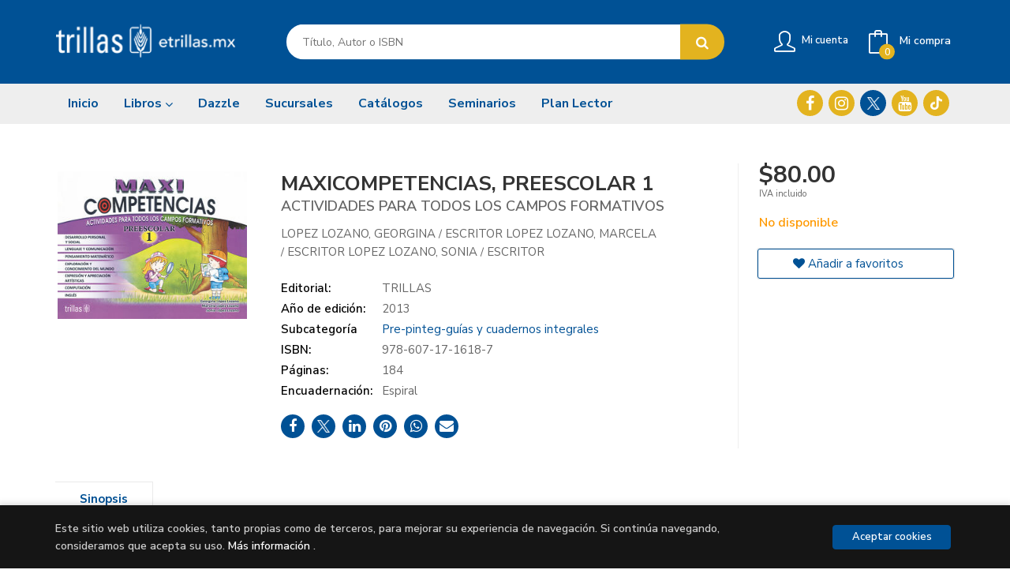

--- FILE ---
content_type: text/html; charset=UTF-8
request_url: https://etrillas.mx/libro/maxicompetencias-preescolar-1_10649
body_size: 12875
content:
<!DOCTYPE html>
<html lang="es">
<head>
    <title>MAXICOMPETENCIAS, PREESCOLAR 1. ACTIVIDADES PARA TODOS LOS CAMPOS FORMATIVOS. LOPEZ LOZANO, GEORGINA / Escritor LOPEZ LOZANO, MARCELA / Escritor LOPEZ LOZANO, SONIA / Escritor. 9786071716187  Editorial Trillas</title>
    <meta name="google-site-verification" content="kF7TVTbEiH4kyZtM5o-uKVemYSX7E17CMCHhswpb06g" />
    <meta charset="utf-8">
    <meta name="viewport" content="width=device-width, initial-scale=1.0">
    <meta name="description" content="MAXICOMPETENCIAS, PREESCOLAR 1. ACTIVIDADES PARA TODOS LOS CAMPOS FORMATIVOS, LOPEZ LOZANO, GEORGINA / Escritor LOPEZ LOZANO, MARCELA / Escritor LOPEZ LOZANO, SONIA / Escritor, $80.00">
    <meta name="keywords" content="MAXICOMPETENCIAS, PREESCOLAR 1. ACTIVIDADES PARA TODOS LOS CAMPOS FORMATIVOS, LOPEZ LOZANO, GEORGINA / Escritor LOPEZ LOZANO, MARCELA / Escritor LOPEZ LOZANO, SONIA / Escritor">
    <meta name="revisit" content="15 days">
    <meta name="revisit-after" content="1 days">
        <link rel="image_src" href="https://etrillas.mx/imagenes/9786071/978607171618.JPG">
    <meta property="og:type" content="product">
    <meta property="og:image" content="https://etrillas.mx/imagenes/9786071/978607171618.JPG">
    <meta property="og:url" content="https://etrillas.mx/libro/maxicompetencias-preescolar-1_10649">
    <meta property="og:title" content="MAXICOMPETENCIAS, PREESCOLAR 1. ACTIVIDADES PARA TODOS LOS CAMPOS FORMATIVOS">
    <meta property="og:description" content="MAXICOMPETENCIAS, PREESCOLAR 1. ACTIVIDADES PARA TODOS LOS CAMPOS FORMATIVOS, LOPEZ LOZANO, GEORGINA / Escritor LOPEZ LOZANO, MARCELA / Escritor LOPEZ LOZANO, SONIA / Escritor, $80.00">
    
            <meta name="robots" content="index,follow">
        
        <link rel="canonical" href="https://etrillas.mx/libro/maxicompetencias-preescolar-1_10649">
            
    <link rel="stylesheet" href="https://maxcdn.bootstrapcdn.com/font-awesome/4.7.0/css/font-awesome.min.css">
    <link rel="stylesheet" href="https://cdnjs.cloudflare.com/ajax/libs/simple-line-icons/2.4.1/css/simple-line-icons.css">
    <link rel="stylesheet" type="text/css" href="https://cdnjs.cloudflare.com/ajax/libs/bootstrap3-dialog/1.34.5/css/bootstrap-dialog.min.css">
        <link rel="stylesheet" type="text/css" href="/lightbox/css/lightbox.css">
        <link rel="stylesheet" type="text/css" href="/css/style.css">
    <link rel="stylesheet" type="text/css" href="/css/custom.css">
    <link type="image/x-icon" rel="shortcut icon" href="/images/favicon.ico">

            <!-- Google Tag Manager -->
        <script>
        window.dataLayer = window.dataLayer || [];
        </script>
        <script>(function(w,d,s,l,i){w[l]=w[l]||[];w[l].push({'gtm.start':
        new Date().getTime(),event:'gtm.js'});var f=d.getElementsByTagName(s)[0],
        j=d.createElement(s),dl=l!='dataLayer'?'&l='+l:'';j.async=true;j.src=
        'https://www.googletagmanager.com/gtm.js?id='+i+dl;f.parentNode.insertBefore(j,f);
        })(window,document,'script','dataLayer','GTM-NKHQS9D5');</script>
        <!-- End Google Tag Manager -->
    
        <!-- Facebook Pixel Code -->
    <noscript class="cookie-block-b">
        <script>
        !function(f,b,e,v,n,t,s){if(f.fbq)return;n=f.fbq=function(){n.callMethod?
        n.callMethod.apply(n,arguments):n.queue.push(arguments)};if(!f._fbq)f._fbq=n;
        n.push=n;n.loaded=!0;n.version='2.0';n.queue=[];t=b.createElement(e);t.async=!0;
        t.src=v;s=b.getElementsByTagName(e)[0];s.parentNode.insertBefore(t,s)}(window,
        document,'script','https://connect.facebook.net/en_US/fbevents.js');
        fbq('init', '883348726936266');
        fbq('track', 'PageView');
		
		<!-- 10/04/2025 Evento Itzel-->
		fbq('track', 'ViewContent', {
		content_ids: ['123'], // 'REQUIRED': array of product IDs
		content_type: 'product', // RECOMMENDED: Either product or product_group based on the content_ids or contents being passed.
		});
		
        </script>
        </noscript>
        <noscript><img height="1" width="1" style="display:none" src="https://www.facebook.com/tr?id=883348726936266&ev=PageView&noscript=1"/></noscript>
        <!-- End Facebook Pixel Code -->
        
    <!-- alternativa http://schema.org/Organization, igual pero hay que quitar priceRange -->
    <script type="application/ld+json">
    {
    "@context" : "http://schema.org",
    "@type" : "BookStore",
    "name" : " Editorial Trillas",
    "url" : "https://etrillas.mx",
    "logo": "https://etrillas.mx/images/logo-white.png",
    "address": {
        "@type": "PostalAddress",
        "addressLocality": " CDMX",
        "addressRegion": "México",
        "postalCode": "03340",
        "streetAddress": "Av. Río Churubusco 385 Col. Gral. Pedro María Anaya CDMX, México."
    },
    "priceRange": "$$",
    "image": "https://etrillas.mx/images/logo.png",
    "telephone": "5556884233  ext.1140",
    "email": "atencionecommerce@trillas.mx",
    "sameAs" : [
            "https://www.facebook.com/trillasmx/",            "https://www.instagram.com/trillasmx/",            "https://twitter.com/trillasmx",            "https://www.youtube.com/user/TrillasDev",            "https://www.tiktok.com/@trillasmx?lang=es"    
    ]
    }
    </script>
    <script type="application/ld+json">
    {
    "@context": "http://schema.org",
    "@type": "WebSite",
    "url": "https://etrillas.mx",
    "potentialAction": {
        "@type": "SearchAction",
        "target": "https://etrillas.mx/busqueda/listaLibros.php?tipoBus=full&palabrasBusqueda={search_term_string}",
        "query-input": "required name=search_term_string"
    }
    }
    </script>
    
    <!-- COMENTARIO: Existe el atributo itemCondition para describir el estado de un producto.
    "itemCondition": "$array.campo_estado_libro" -->
    <script type="application/ld+json">
        {
            "@context": "http://schema.org",
            "@type": "Book",
            "name": "MAXICOMPETENCIAS, PREESCOLAR 1",
            "author": "LOPEZ LOZANO, GEORGINA / Escritor LOPEZ LOZANO, MARCELA / Escritor LOPEZ LOZANO, SONIA / Escritor",
                        "publisher": "TRILLAS",
                        "datePublished": "2013",
                
            "isbn": "978-607-17-1618-7",
                
            "numberOfPages": "184",
                                                "offers": {
                "@type": "Offer",
                "price": "80.00",
                "url": "https://etrillas.mx/libro/maxicompetencias-preescolar-1_10649",
                                                "priceCurrency": "MXN"
            },
                                                "description": " Maxicompetencias Preescolar 1 apoya los contenidos del Programa de Educación Preescolar vigente al presentar numerosas actividades que refuerzan y siguen desarrollando los campos formativos relacionados con la lengua y comunicación, el pensamiento matemático, y la exploración y el conocimiento del mundo.En estas actividades, los más pequeños podrán aprender un poco más sobre las palabras, los números, las formas, la gente, la naturaleza y el mundo. Además, tendrán la oportunidad de desarrollar valores importantes en su formación personal, como la responsabilidad, el orden, la limpieza, la amistad, la salud, el respeto, la libertad, el cuidado del medio ambiente, entre otros. Así obtendrán conocimientos y empezarán a forjar habilidades y buenos hábitos que les serán útiles durante toda su vida. ",
                        "image": "https://etrillas.mx/imagenes/9786071/978607171618.JPG"
            }
    </script>
    </head>
<body class="page-detalle" onload="" >
<!-- Google Tag Manager (noscript) -->
<noscript><iframe src="https://www.googletagmanager.com/ns.html?id=GTM-NKHQS9D5"
    height="0" width="0" style="display:none;visibility:hidden"></iframe></noscript>
<!-- End Google Tag Manager (noscript) -->

<header id="header" class="header-2">
	<div class="header-middle ">
    	<div class="container">
    		<div class="row">
		        <div id="logotipo" class="col-md-3 col-sm-3">
		            <a href="/index.php">
		                <img title="Ir a la página de inicio" alt=" Editorial Trillas" src="/images/logo-white.png">
		            </a>
		        </div>
				<div id="search" class="col-sm-6">
	                <form name="formBusRapida" id="busqueda" action="/busqueda/listaLibros.php" method="get" onsubmit="return busRapida()">
	                    <input type="hidden" name="tipoBus" id="tipoBus" value="full">
	                    <input id="autocompleta" class="search-text" type="text" name="palabrasBusqueda" placeholder="Título, Autor o ISBN">
	                    <!-- <input type="submit" name="boton" value="" class="btntwo search"> -->
	                    <button class="btntwo search" title="Buscar" type="submit"><i class="fa fa-search"></i></button>
	                    	                </form>
	                <a class="avanzado hidden" href="/busqueda/buscadorAvanzado.php">
	                    <span class="fa fa-angle-right"></span>
	                    Búsqueda avanzada
	                </a>
	            </div>
				<div id="cart" class="col-sm-3">
		
									
					<!--MENU MI CUENTA-->
			        <div id="account" class="dropdown">
			            							<a href="https://etrillas.mx/registro/autenticacion.php"><i class="icon-user icon"></i><span class="btn-login hidden-xs">Mi cuenta</span></a>
									        </div>
			        <!--FIN MENU MI CUENTA-->				
				
					<div id="cart-fixed">
	                    <div id="tt_products_minibasket">
	                        	                        <a class="btntwo btn-cart" href="/cesta/cestaCompra.php"><span class="icon icon-bag"></span> <span class="cart-txt">Mi compra</span> <span class="cantidad-mobile numArticulos">0</span></a>
	                        	                        <ul id="contentMiniCesta">
	                            <li id="miniCesta">
	                                
	                            </li>
	                            <li>
	                                <a class="btn-cart-checkout" href="/cesta/cestaCompra.php">Ver Mi Compra</a>
	                            </li>
	                        </ul>
	                    </div>
					</div>
					
				</div><!--/cart-->

				<button type="button" class="navbar-toggle" data-toggle="collapse" data-target="#navbar-collapse-1">
	                <span class="sr-only"></span>
	                <span class="icon-bar"></span>
	                <span class="icon-bar"></span>
	                <span class="icon-bar"></span>
	            </button>
			</div>
		</div>
	</div><!--/header-middle-->

	<div class="header-nav">
    	<div class="container">
		        <nav class="navbar navbar-default" role="navigation">
	               <div class="collapse navbar-collapse" id="navbar-collapse-1">
	                    <ul class="nav navbar-nav">
	                        	                        <li ><a href="/index.php"><span>Inicio</span></a></li>

																					<li class="dropdown">
								<a class="hidden-xs" href="/home_libros" class="dropdown-toggle" data-toggle="dropdown">Libros <i class="fa fa-angle-down" aria-hidden="true"></i></a>
								<a class="visible-xs" href="/home_libros">Libros</a>
								<ul class="dropdown-menu dropdown-menu-cabecera">
									<ul class="menu-explorar">
																				<span class="main-nav-title">Explorar</span>
																				<li><a href="https://etrillas.mx/busqueda/listaLibros.php?tipoArticulo=L&pagSel=1&diasNovedad=60">Novedades</a></li>
																				<li><a href="https://etrillas.mx/especial/recomendaciones/15/" target="_blank">Recomendaciones</a></li>
																				<li><a href="https://dazzle.mx/library/">eBooks</a></li>
																				<li><a href="https://etrillas.mx/busqueda/listaLibros.php?tipoArticulo=L">Ver Todos</a></li>
										
																			</ul>
																		<span class="main-nav-title">Categorías</span>
									<ul class="menu-materias">
																				<li >
											<a href="/libros-de/administracion-empresas-y-gestion-00/" title="Administración, empresas y gestión">Administración, empresas y gestión</a>
										</li>
																				<li >
											<a href="/libros-de/adulto-mayor-01/" title="Adulto mayor">Adulto mayor</a>
										</li>
																				<li >
											<a href="/libros-de/animales-y-mascotas-02/" title="Animales y mascotas">Animales y mascotas</a>
										</li>
																				<li >
											<a href="/libros-de/arquitectura-03/" title="Arquitectura">Arquitectura</a>
										</li>
																				<li >
											<a href="/libros-de/artes-04/" title="Artes">Artes</a>
										</li>
																				<li >
											<a href="/libros-de/comics-y-novela-grafica-05/" title="Comics y novela gráfica">Comics y novela gráfica</a>
										</li>
																				<li >
											<a href="/libros-de/diseno-06/" title="Diseño">Diseño</a>
										</li>
																				<li >
											<a href="/libros-de/divulgacion-cientifica-07/" title="Divulgación científica">Divulgación científica</a>
										</li>
																				<li >
											<a href="/libros-de/ecologia-y-medio-ambiente-08/" title="Ecología y medio ambiente">Ecología y medio ambiente</a>
										</li>
																				<li >
											<a href="/libros-de/economia-y-finanzas-09/" title="Economía y finanzas">Economía y finanzas</a>
										</li>
																				<li >
											<a href="/libros-de/esoterismo-astrologia-y-metafisica-10/" title="Esoterismo, astrología y metafísica">Esoterismo, astrología y metafísica</a>
										</li>
																				<li >
											<a href="/libros-de/estrategias-de-estudio-11/" title="Estrategias de estudio">Estrategias de estudio</a>
										</li>
																				<li >
											<a href="/libros-de/familia-y-parejas-12/" title="Familia y parejas">Familia y parejas</a>
										</li>
																				<li >
											<a href="/libros-de/frases-refranes-y-poesia-13/" title="Frases, refranes y poesía">Frases, refranes y poesía</a>
										</li>
																				<li >
											<a href="/libros-de/gastronomia-14/" title="Gastronomía">Gastronomía</a>
										</li>
																				<li >
											<a href="/libros-de/historia-15/" title="Historia">Historia</a>
										</li>
																				<li >
											<a href="/libros-de/hogar-y-jardineria-16/" title="Hogar y jardinería">Hogar y jardinería</a>
										</li>
																				<li >
											<a href="/libros-de/idiomas-18/" title="Idiomas">Idiomas</a>
										</li>
																				<li >
											<a href="/libros-de/infantil-19/" title="Infantil">Infantil</a>
										</li>
																				<li >
											<a href="/libros-de/informatica-y-computacion-20/" title="Informática y computación">Informática y computación</a>
										</li>
																				<li >
											<a href="/libros-de/juvenil-21/" title="Juvenil">Juvenil</a>
										</li>
																				<li >
											<a href="/libros-de/leyes-y-reglamentos-22/" title="Leyes y reglamentos">Leyes y reglamentos</a>
										</li>
																				<li >
											<a href="/libros-de/linguistica-23/" title="Lingüística">Lingüística</a>
										</li>
																				<li >
											<a href="/libros-de/novelas-y-cuentos-literaros-24/" title="Novelas y cuentos literaros">Novelas y cuentos literaros</a>
										</li>
																				<li >
											<a href="/libros-de/oficios-y-manualidades-25/" title="Oficios y manualidades">Oficios y manualidades</a>
										</li>
																				<li >
											<a href="/libros-de/religion-26/" title="Religión">Religión</a>
										</li>
																				<li >
											<a href="/libros-de/salud-deportes-y-bienestar-27/" title="Salud, deportes y bienestar">Salud, deportes y bienestar</a>
										</li>
																				<li >
											<a href="/libros-de/sociedad-28/" title="Sociedad">Sociedad</a>
										</li>
																				<li >
											<a href="/libros-de/superacion-personalautoayuda-29/" title="Superación personal/autoayuda">Superación personal/autoayuda</a>
										</li>
																				<li >
											<a href="/libros-de/tiempo-libre-30/" title="Tiempo libre">Tiempo libre</a>
										</li>
																				<li >
											<a href="/libros-de/preescolar-38/" title="Preescolar">Preescolar</a>
										</li>
																				<li >
											<a href="/libros-de/primaria-39/" title="Primaria">Primaria</a>
										</li>
																				<li >
											<a href="/libros-de/secundaria-40/" title="Secundaria">Secundaria</a>
										</li>
																				<li >
											<a href="/libros-de/bachillerato-41/" title="Bachillerato">Bachillerato</a>
										</li>
																				<li >
											<a href="/libros-de/superior-42/" title="Superior">Superior</a>
										</li>
																				<li >
											<a href="/libros-de/docencia-43/" title="Docencia">Docencia</a>
										</li>
										
									</ul>
																	</ul>
							</li>
							
							
	                        	                        <li ><a href="https://dazzle.mx/library/" target="_blank"><span>Dazzle</span></a></li>

							
	                        	                        <li ><a href="/nuestras-librerias.php"><span>Sucursales</span></a></li>

							
	                        	                        <li ><a href="https://etrillas.mx/material/LandingCatalogo4/landingCatalogo.html" target="_blank"><span>Catálogos</span></a></li>

							
	                        	                        <li ><a href="/historicowebinar"><span>Seminarios</span></a></li>

							
	                        	                        <li ><a href="https://linktr.ee/EditorialTrillas" target="_blank"><span>Plan Lector</span></a></li>

							
	                        

	                        	                        <li class="visible-xs "><a href="/especial/quienes-somos">Quiénes somos</a></li>
	                        	                        <li class="visible-xs "><a href="/contacto">Contacto</a></li>
	                        	                        <li class="visible-xs  line-off"><a href="http://contacto">contacto</a></li>
	                        

	                        
	                    </ul>

	                    	                    <ul class="social-networks hidden-xs">
	                        	                        <li class="facebook">
	                            <a title="FACEBOOK" target="_blank" href="https://www.facebook.com/trillasmx/"><i class="fa fa-facebook"></i></a>
	                        </li>
	                        	                        <li class="instagram">
	                            <a title="INSTAGRAM" target="_blank" href="https://www.instagram.com/trillasmx/"><i class="fa fa-instagram"></i></a>
	                        </li>
	                        	                        <li class="twitter">
	                            <a title="TWITTER" target="_blank" href="https://twitter.com/trillasmx"><i class="fa fa-twitter"></i></a>
	                        </li>
	                        	                        <li class="youtube">
	                            <a title="YOUTUBE" target="_blank" href="https://www.youtube.com/user/TrillasDev"><i class="fa fa-youtube"></i></a>
	                        </li>
	                        	                        <li class="tiktok">
	                            <a title="TIKTOK" target="_blank" href="https://www.tiktok.com/@trillasmx?lang=es"><i class="fa fa-tiktok"></i></a>
	                        </li>
	                        
	                    </ul>
	                    
					</div>
				</div>
    	</div>
    </div><!--/header-nav-->
</header>

<div class="container main-container">
    <div class="row">

 
<div class="content col-md-12">
    <div>
        <div class="fichaDetalle">

            <div id="detimg">
                				<img id="detportada" src="https://etrillas.mx/imagenes/9786071/978607171618.JPG" alt="MAXICOMPETENCIAS, PREESCOLAR 1" title="MAXICOMPETENCIAS, PREESCOLAR 1">
				                                
                                    <a id="9786071716187" class="googlebooks" style="display:none" onclick="ProcessPreview('9786071716187')"></a>
                				
				
                            
            </div>
			
			<dl class="summary">
                <h1 id="titulo">MAXICOMPETENCIAS, PREESCOLAR 1</h1>
                                <h2>ACTIVIDADES PARA TODOS LOS CAMPOS FORMATIVOS</h2>
                                <p id="autor">                    		<span class="nomesigas" data-link="L2F1dG9yL2xvcGV6LWxvemFuby1nZW9yZ2luYS8=">LOPEZ LOZANO, GEORGINA </span>		            /        		<span class="nomesigas" data-link="L2F1dG9yL2VzY3JpdG9yLWxvcGV6LWxvemFuby1tYXJjZWxhLw=="> Escritor LOPEZ LOZANO, MARCELA </span>		            /        		<span class="nomesigas" data-link="L2F1dG9yL2VzY3JpdG9yLWxvcGV6LWxvemFuby1zb25pYS8="> Escritor LOPEZ LOZANO, SONIA </span>		            /        		<span class="nomesigas" data-link="L2F1dG9yL2VzY3JpdG9yLw=="> Escritor</span>		    





</p>
				
				
	            <div class="precioDetalle-mobile precioDetalle noComprable">
	                <div class="wraper-precioDetalle">
	                    	                        <div class="infoprices">
	                            <span class="despues">$80.00</span>
	                        </div>
                            <!-- poner 0 en lugar de 9999 para que se muestre el $ de impuesto -->
                            <div class="iva"> IVA incluido</div>
								                                     
	                </div>
					
							                <div class="disponibilidad">
		                  <span class="orange" id="disponibilidad">No disponible</span>
		                </div>
					                </div>				
                
				
				                	<dt>Editorial:</dt>
                    					<dd  class="editorial"><span class="nomesigas" data-link="L2VkaXRvcmlhbC90cmlsbGFzLzEv">TRILLAS</span></dd>
													
								
                                                        <dt>Año de edición: </dt>
                    <dd>2013</dd>
                                                    
                                <dt>Subcategoría</dt>
                <dd><a href="/libros-de/pre-pinteg-guias-y-cuadernos-integrales-380511/" class="" title="Mostrar todos los libros de la materia">Pre-pinteg-guías y cuadernos integrales</a></dd>
                                
                    
                <dt>ISBN:</dt>
                <dd>978-607-17-1618-7</dd>
                <div class="clear"></div>
                                
                                <dt>Páginas:</dt>
                <dd>184</dd>
                <div class="clear"></div>
                                
                                                            <dt>Encuadernación:</dt>
                                        <dd>Espiral</dd>
                    <div class="clear"></div>
                
                                                    
                                    
                
                
                
                                <div id="share-links"></div>
                
                                                                                                      
            </dl>
		</div> <!-- fin fichaDetalle-->
    
        <div class="price-col">
            <div class="precioDetalle noComprable">
                <div class="wraper-precioDetalle">
                                            <div class="infoprices">
                            <span class="despues">$80.00</span>
                        </div>
                        <!-- poner 0 en lugar de 9999 para que se muestre el $ de impuesto -->
                        <div class="iva"> IVA incluido</div>
						                                     
                </div>
				
					                <div class="disponibilidad">
	                  <span class="orange" id="disponibilidad2">No disponible</span>
	                </div>
				            </div>


                        
            
                        
			<div class="cta-wrapper">
				                    <button style="display:none" id="botonComprar" data-id="10649" class="btn buy" title="Añadir a Mi Compra"><span class="icon icon-basket"></span> Añadir a mi cesta</button>
					
					                    
                    							</div>


            
             
              
            
                      
                        
                        
            			
			                                 
            			
				            <div class="wraper-detalle">
                    <span class="btn btn-secondary btn-lg btn-block btnfavoritos nomesigas" data-link="L2Zhdm9yaXRvcy9pbnNGYXZvcml0by5waHA/Y29kQXJ0aWN1bG89MTA2NDk=">
						<i class="fa fa-heart"></i>
						Añadir a favoritos
					</span>
	            </div>
             
						
						
			        </div>



		
			<div id="detpestanias">
                <ul id="detnavtab">
                                    <li><a href="#tabsinopsis">Sinopsis</a></li>
                                                
                                                
                


                </ul>

                <div class="clear"></div>

                 
                                <div id="tabsinopsis" >
                                                            <p class="bodytext">Maxicompetencias Preescolar 1 apoya los contenidos del Programa de Educación Preescolar vigente al presentar numerosas actividades que refuerzan y siguen desarrollando los campos formativos relacionados con la lengua y comunicación, el pensamiento matemático, y la exploración y el conocimiento del mundo.En estas actividades, los más pequeños podrán aprender un poco más sobre las palabras, los números, las formas, la gente, la naturaleza y el mundo. Además, tendrán la oportunidad de desarrollar valores importantes en su formación personal, como la responsabilidad, el orden, la limpieza, la amistad, la salud, el respeto, la libertad, el cuidado del medio ambiente, entre otros. Así obtendrán conocimientos y empezarán a forjar habilidades y buenos hábitos que les serán útiles durante toda su vida. </p>
                                    </div>
                
                
                     
                
                
                                


                
                

            </div><!--detpestanias-->

				            <div class="block">
	                <h2 class="title">Artículos relacionados</h2>
	                <ul class="listado_libros books grid">
	                    	                        <li class="item">
	                            
    <div class="portada">
        <div>
            <a href="/libro/mi-guia-3-preescolar_29356" class="productClick" data-id="29356" data-name="Mi guía 3 Preescolar" data-brand="Libros"><img class="foto" src="https://etrillas.mx/imagenes/9786071/978607174619.JPG" alt="Mi guía 3 Preescolar" title="Mi guía 3 Preescolar">
                        
            
                        </a>
        </div>
    </div>
    <form>
        <dl class="dublincore">
            <dd class="title"><a href="/libro/mi-guia-3-preescolar_29356" title="Mi guía 3 Preescolar" class="productClick" data-id="29356" data-name="Mi guía 3 Preescolar" data-brand="Libros">Mi guía 3 Preescolar</a></dd>
            <dd class="creator">                        López Flores, Lourdes             /             Escritor Navarrete Herrera, David             /             Escritor Salazar de Llaguno, Jon             /             Escritor    
</dd>
            <!--<dd class="publisher">TRILLAS</dd>
            <dd>07/09/2023</dd>-->

                            <dd class="mulsinop">Mi Guía 3. Libro integrado. Preescolar pertenece a una serie de textos que tienen la finalidad de brindar actividades de los cuatro campos formativos: Lenguajes; Saberes y Pensamiento Científico; Ética, Naturaleza y Sociedades; y De lo Humano y lo Comunitario.La Guía trabaja los procesos de desarrollo de aprendizaje basados en dichos camposformativos, tal como se señala en el p...</dd>
            
                            <dd class="disponibilidad green" > Disponible</dd>
                    </dl>
        
        <div class="botones">
            <p class="precio">
                                    <strong>$449.00</strong>
                            </p>
                        <div class="formulario">
                                <button id="href_dispo_29356" style="" data-id="29356" class="btntwo botonComprar" title="Añadir a Mi Compra">Comprar</button>
                            </div>
                    </div>
        
    </form>
	                        </li>
	                    	                        <li class="item">
	                            
    <div class="portada">
        <div>
            <a href="/libro/vamos-a-pensar-comunicar-y-conocer-maternal_29362" class="productClick" data-id="29362" data-name="VAMOS A PENSAR, COMUNICAR Y CONOCER! MATERNAL" data-brand="Libros"><img class="foto" src="https://etrillas.mx/imagenes/9786071/978607174607.JPG" alt="VAMOS A PENSAR, COMUNICAR Y CONOCER! MATERNAL" title="VAMOS A PENSAR, COMUNICAR Y CONOCER! MATERNAL">
                        
            
                        </a>
        </div>
    </div>
    <form>
        <dl class="dublincore">
            <dd class="title"><a href="/libro/vamos-a-pensar-comunicar-y-conocer-maternal_29362" title="VAMOS A PENSAR, COMUNICAR Y CONOCER! MATERNAL" class="productClick" data-id="29362" data-name="VAMOS A PENSAR, COMUNICAR Y CONOCER! MATERNAL" data-brand="Libros">VAMOS A PENSAR, COMUNICAR Y CONOCER! MATERNAL</a></dd>
            <dd class="creator">                        HINOJOSA MORA, MARCELA E.             /             Escritor CORIA, PAMELA             /             Escritor HINOJOSA, CRISTINA             /             Escritor    
</dd>
            <!--<dd class="publisher">TRILLAS</dd>
            <dd>07/08/2023</dd>-->

                            <dd class="mulsinop">¡Vamos a pensar, comunicar y conocer! es una serie integral diseñada para niños de Maternal y Preescolar, fases de aprendizaje con las que se inicia la formación escolar.A través de experiencias lúdicas, cantos y expresiones artísticas se favorece el desarrollo de diferentes tipos de lenguajes que le facilitarán al niño la adquisición de conocimientos y saberes, y los preparará...</dd>
            
                            <dd class="disponibilidad green" > Disponible</dd>
                    </dl>
        
        <div class="botones">
            <p class="precio">
                                    <strong>$369.00</strong>
                            </p>
                        <div class="formulario">
                                <button id="href_dispo_29362" style="" data-id="29362" class="btntwo botonComprar" title="Añadir a Mi Compra">Comprar</button>
                            </div>
                    </div>
        
    </form>
	                        </li>
	                    	                        <li class="item">
	                            
    <div class="portada">
        <div>
            <a href="/libro/mi-guia-2-preescolar_29355" class="productClick" data-id="29355" data-name="Mi guía 2 Preescolar" data-brand="Libros"><img class="foto" src="https://etrillas.mx/imagenes/9786071/978607174618.JPG" alt="Mi guía 2 Preescolar" title="Mi guía 2 Preescolar">
                        
            
                        </a>
        </div>
    </div>
    <form>
        <dl class="dublincore">
            <dd class="title"><a href="/libro/mi-guia-2-preescolar_29355" title="Mi guía 2 Preescolar" class="productClick" data-id="29355" data-name="Mi guía 2 Preescolar" data-brand="Libros">Mi guía 2 Preescolar</a></dd>
            <dd class="creator">                        López Flores, Lourdes             /             Escritor Navarrete Herrera, David             /             Escritor Salazar de Llaguno, Jon             /             Escritor    
</dd>
            <!--<dd class="publisher">TRILLAS</dd>
            <dd>07/08/2023</dd>-->

                            <dd class="mulsinop">Mi Guía 2. Libro integrado. Preescolar pertenece a una serie de textos que tienen la finalidad de brindar actividades de los cuatro campos formativos: Lenguajes; Saberes y Pensamiento Científico; Ética, Naturaleza y Sociedades; y De lo Humano y lo Comunitario.La Guía trabaja los procesos de desarrollo de aprendizaje basados en dichos camposformativos, tal como se señala en el p...</dd>
            
                            <dd class="disponibilidad green" > Disponible</dd>
                    </dl>
        
        <div class="botones">
            <p class="precio">
                                    <strong>$449.00</strong>
                            </p>
                        <div class="formulario">
                                <button id="href_dispo_29355" style="" data-id="29355" class="btntwo botonComprar" title="Añadir a Mi Compra">Comprar</button>
                            </div>
                    </div>
        
    </form>
	                        </li>
	                    	                        <li class="item">
	                            
    <div class="portada">
        <div>
            <a href="/libro/mi-guia-1-preescolar_29354" class="productClick" data-id="29354" data-name="Mi guía 1 Preescolar" data-brand="Libros"><img class="foto" src="https://etrillas.mx/imagenes/9786071/978607174622.JPG" alt="Mi guía 1 Preescolar" title="Mi guía 1 Preescolar">
                        
            
                        </a>
        </div>
    </div>
    <form>
        <dl class="dublincore">
            <dd class="title"><a href="/libro/mi-guia-1-preescolar_29354" title="Mi guía 1 Preescolar" class="productClick" data-id="29354" data-name="Mi guía 1 Preescolar" data-brand="Libros">Mi guía 1 Preescolar</a></dd>
            <dd class="creator">                        López Flores, Lourdes             /             Escritor Navarrete Herrera, David             /             Escritor Salazar de Llaguno, Jon             /             Escritor    
</dd>
            <!--<dd class="publisher">TRILLAS</dd>
            <dd>31/07/2023</dd>-->

                            <dd class="mulsinop">Mi Guía 1. Libro integrado. Preescolar pertenece a una serie de textos que tienen la finalidad de brindar actividades de los cuatro campos formativos: Lenguajes; Saberes y Pensamiento Científico; Ética, Naturaleza y Sociedades; y De lo Humano y lo Comunitario.La Guía trabaja los procesos de desarrollo de aprendizaje basados en dichos campos formativos, tal como se señala en el ...</dd>
            
                            <dd class="disponibilidad green" > Disponible</dd>
                    </dl>
        
        <div class="botones">
            <p class="precio">
                                    <strong>$449.00</strong>
                            </p>
                        <div class="formulario">
                                <button id="href_dispo_29354" style="" data-id="29354" class="btntwo botonComprar" title="Añadir a Mi Compra">Comprar</button>
                            </div>
                    </div>
        
    </form>
	                        </li>
	                    	                        <li class="item">
	                            
    <div class="portada">
        <div>
            <a href="/libro/maxi-preescolar-1_29313" class="productClick" data-id="29313" data-name="MAXI PREESCOLAR 1" data-brand="Libros"><img class="foto" src="https://etrillas.mx/imagenes/9786071/978607174533.JPG" alt="MAXI PREESCOLAR 1" title="MAXI PREESCOLAR 1">
                        
            
                        </a>
        </div>
    </div>
    <form>
        <dl class="dublincore">
            <dd class="title"><a href="/libro/maxi-preescolar-1_29313" title="MAXI PREESCOLAR 1" class="productClick" data-id="29313" data-name="MAXI PREESCOLAR 1" data-brand="Libros">MAXI PREESCOLAR 1</a></dd>
            <dd class="creator">                        LOPEZ LOZANO, GEORGINA             /             Escritor LOPEZ LOZANO, MARCELA             /             Escritor LOPEZ LOZANO, SONIA             /             Escritor    
</dd>
            <!--<dd class="publisher">TRILLAS</dd>
            <dd>24/04/2023</dd>-->

                            <dd class="mulsinop">Las actividades de la serie Maxipreescolar se diseñaron para promover una educación integral en la que los educandos adquieran conocimientos, actitudes y valores, así como para que desarrollen sus capacidades y se apropien de los saberes que les facilitarán su recorrido por las siguientes fases educativas.Los contenidos de la serie se han organizado de acuerdo con los siguiente...</dd>
            
                            <dd class="disponibilidad green" > Disponible</dd>
                    </dl>
        
        <div class="botones">
            <p class="precio">
                                    <strong>$499.00</strong>
                            </p>
                        <div class="formulario">
                                <button id="href_dispo_29313" style="" data-id="29313" class="btntwo botonComprar" title="Añadir a Mi Compra">Comprar</button>
                            </div>
                    </div>
        
    </form>
	                        </li>
	                    	                        <li class="item">
	                            
    <div class="portada">
        <div>
            <a href="/libro/maxi-preescolar-2_29314" class="productClick" data-id="29314" data-name="MAXI PREESCOLAR 2" data-brand="Libros"><img class="foto" src="https://etrillas.mx/imagenes/9786071/978607174542.JPG" alt="MAXI PREESCOLAR 2" title="MAXI PREESCOLAR 2">
                        
            
                        </a>
        </div>
    </div>
    <form>
        <dl class="dublincore">
            <dd class="title"><a href="/libro/maxi-preescolar-2_29314" title="MAXI PREESCOLAR 2" class="productClick" data-id="29314" data-name="MAXI PREESCOLAR 2" data-brand="Libros">MAXI PREESCOLAR 2</a></dd>
            <dd class="creator">                        LOPEZ LOZANO, GEORGINA             /             Escritor LOPEZ LOZANO, MARCELA             /             Escritor LOPEZ LOZANO, SONIA             /             Escritor    
</dd>
            <!--<dd class="publisher">TRILLAS</dd>
            <dd>10/04/2023</dd>-->

                            <dd class="mulsinop">Las actividades de la serie Maxipreescolar se diseñaron para promover una educación integral en la que los educandos adquieran conocimientos, actitudes y valores, así como para que desarrollen sus capacidades y se apropien de los saberes que les facilitarán su recorrido por las siguientes fases educativas.Los contenidos de la serie se han organizado de acuerdo con los siguiente...</dd>
            
                            <dd class="disponibilidad green" > Disponible</dd>
                    </dl>
        
        <div class="botones">
            <p class="precio">
                                    <strong>$499.00</strong>
                            </p>
                        <div class="formulario">
                                <button id="href_dispo_29314" style="" data-id="29314" class="btntwo botonComprar" title="Añadir a Mi Compra">Comprar</button>
                            </div>
                    </div>
        
    </form>
	                        </li>
	                    
	                </ul>
	            </div>
			
                                            <div class="block">
                    <h2 class="title">Otros libros del autor</h2>
                    <ul class="listado_libros books grid">
                                                    <li class="item">
                                
    <div class="portada">
        <div>
            <a href="/libro/maxi-preescolar-1_29313" class="productClick" data-id="29313" data-name="MAXI PREESCOLAR 1" data-brand=""><img class="foto" src="https://etrillas.mx/imagenes/9786071/978607174533.JPG" alt="MAXI PREESCOLAR 1" title="MAXI PREESCOLAR 1">
                        
            
                        </a>
        </div>
    </div>
    <form>
        <dl class="dublincore">
            <dd class="title"><a href="/libro/maxi-preescolar-1_29313" title="MAXI PREESCOLAR 1" class="productClick" data-id="29313" data-name="MAXI PREESCOLAR 1" data-brand="">MAXI PREESCOLAR 1</a></dd>
            <dd class="creator">                        LOPEZ LOZANO, GEORGINA             /             Escritor LOPEZ LOZANO, MARCELA             /             Escritor LOPEZ LOZANO, SONIA             /             Escritor    
</dd>
            <!--<dd class="publisher">TRILLAS</dd>
            <dd></dd>-->

                            <dd class="mulsinop">Las actividades de la serie Maxipreescolar se diseñaron para promover una educación integral en la que los educandos adquieran conocimientos, actitudes y valores, así como para que desarrollen sus capacidades y se apropien de los saberes que les facilitarán su recorrido por las siguientes fases educativas.Los contenidos de la serie se han organizado de acuerdo con los siguiente...</dd>
            
                            <dd class="disponibilidad green" > Disponible</dd>
                    </dl>
        
        <div class="botones">
            <p class="precio">
                                    <strong>$499.00</strong>
                            </p>
                        <div class="formulario">
                                <button id="href_dispo_29313" style="" data-id="29313" class="btntwo botonComprar" title="Añadir a Mi Compra">Comprar</button>
                            </div>
                    </div>
        
    </form>
                            </li>
                                                    <li class="item">
                                
    <div class="portada">
        <div>
            <a href="/libro/maxi-preescolar-2_29314" class="productClick" data-id="29314" data-name="MAXI PREESCOLAR 2" data-brand=""><img class="foto" src="https://etrillas.mx/imagenes/9786071/978607174542.JPG" alt="MAXI PREESCOLAR 2" title="MAXI PREESCOLAR 2">
                        
            
                        </a>
        </div>
    </div>
    <form>
        <dl class="dublincore">
            <dd class="title"><a href="/libro/maxi-preescolar-2_29314" title="MAXI PREESCOLAR 2" class="productClick" data-id="29314" data-name="MAXI PREESCOLAR 2" data-brand="">MAXI PREESCOLAR 2</a></dd>
            <dd class="creator">                        LOPEZ LOZANO, GEORGINA             /             Escritor LOPEZ LOZANO, MARCELA             /             Escritor LOPEZ LOZANO, SONIA             /             Escritor    
</dd>
            <!--<dd class="publisher">TRILLAS</dd>
            <dd></dd>-->

                            <dd class="mulsinop">Las actividades de la serie Maxipreescolar se diseñaron para promover una educación integral en la que los educandos adquieran conocimientos, actitudes y valores, así como para que desarrollen sus capacidades y se apropien de los saberes que les facilitarán su recorrido por las siguientes fases educativas.Los contenidos de la serie se han organizado de acuerdo con los siguiente...</dd>
            
                            <dd class="disponibilidad green" > Disponible</dd>
                    </dl>
        
        <div class="botones">
            <p class="precio">
                                    <strong>$499.00</strong>
                            </p>
                        <div class="formulario">
                                <button id="href_dispo_29314" style="" data-id="29314" class="btntwo botonComprar" title="Añadir a Mi Compra">Comprar</button>
                            </div>
                    </div>
        
    </form>
                            </li>
                                                    <li class="item">
                                
    <div class="portada">
        <div>
            <a href="/libro/maxi-preescolar-3_29269" class="productClick" data-id="29269" data-name="MAXI PREESCOLAR 3" data-brand=""><img class="foto" src="https://etrillas.mx/imagenes/9786071/978607174540.JPG" alt="MAXI PREESCOLAR 3" title="MAXI PREESCOLAR 3">
                        
            
                        </a>
        </div>
    </div>
    <form>
        <dl class="dublincore">
            <dd class="title"><a href="/libro/maxi-preescolar-3_29269" title="MAXI PREESCOLAR 3" class="productClick" data-id="29269" data-name="MAXI PREESCOLAR 3" data-brand="">MAXI PREESCOLAR 3</a></dd>
            <dd class="creator">                        LOPEZ LOZANO, GEORGINA             /             Escritor LOPEZ LOZANO, MARCELA             /             Escritor LOPEZ LOZANO, SONIA             /             Escritor    
</dd>
            <!--<dd class="publisher">TRILLAS</dd>
            <dd></dd>-->

                            <dd class="mulsinop">Las actividades de la serie Maxipreescolar se diseñaron para promover una educación integral en la que los educandos adquieran conocimientos, actitudes y valores, así como para que desarrollen sus capacidades de aprender a aprender, aprender a hacer?y aprender a ser, de manera significativa y atractiva.Los contenidos de la serie se han organizado de acuerdo con los siguientes C...</dd>
            
                            <dd class="disponibilidad green" > Disponible</dd>
                    </dl>
        
        <div class="botones">
            <p class="precio">
                                    <strong>$499.00</strong>
                            </p>
                        <div class="formulario">
                                <button id="href_dispo_29269" style="" data-id="29269" class="btntwo botonComprar" title="Añadir a Mi Compra">Comprar</button>
                            </div>
                    </div>
        
    </form>
                            </li>
                                                    <li class="item">
                                
    <div class="portada">
        <div>
            <a href="/libro/maxi-maternal_29277" class="productClick" data-id="29277" data-name="MAXI MATERNAL" data-brand=""><img class="foto" src="https://etrillas.mx/imagenes/9786071/978607174532.JPG" alt="MAXI MATERNAL" title="MAXI MATERNAL">
                        
            
                        </a>
        </div>
    </div>
    <form>
        <dl class="dublincore">
            <dd class="title"><a href="/libro/maxi-maternal_29277" title="MAXI MATERNAL" class="productClick" data-id="29277" data-name="MAXI MATERNAL" data-brand="">MAXI MATERNAL</a></dd>
            <dd class="creator">                        LOPEZ LOZANO, GEORGINA             /             Escritor LOPEZ LOZANO, MARCELA             /             Escritor LOPEZ LOZANO, SONIA             /             Escritor    
</dd>
            <!--<dd class="publisher">TRILLAS</dd>
            <dd></dd>-->

                            <dd class="mulsinop">Esta propuesta favorece la formación integral del infante ya que, a través del trabajo en cada una de las páginas, adquiere conocimientos y desarrolla habilidades, actitudes y valores. De igual manera, las distintas actividades promueven la convivencia escolar por medio de la expresión de sentimientos, ideas y emociones.Además de las actividades, al pie de las mismas la educado...</dd>
            
                            <dd class="disponibilidad green" > Disponible</dd>
                    </dl>
        
        <div class="botones">
            <p class="precio">
                                    <strong>$499.00</strong>
                            </p>
                        <div class="formulario">
                                <button id="href_dispo_29277" style="" data-id="29277" class="btntwo botonComprar" title="Añadir a Mi Compra">Comprar</button>
                            </div>
                    </div>
        
    </form>
                            </li>
                                                    <li class="item">
                                
    <div class="portada">
        <div>
            <a href="/libro/maxiprimaria-5-guia-escolar-de-trabajo-y-evaluaciones-trimestrales_12016" class="productClick" data-id="12016" data-name="MAXIPRIMARIA 5. GUIA ESCOLAR DE TRABAJO Y EVALUACIONES TRIMESTRALES" data-brand=""><img class="foto" src="https://etrillas.mx/imagenes/9786071/978607173386.JPG" alt="MAXIPRIMARIA 5. GUIA ESCOLAR DE TRABAJO Y EVALUACIONES TRIMESTRALES" title="MAXIPRIMARIA 5. GUIA ESCOLAR DE TRABAJO Y EVALUACIONES TRIMESTRALES">
                        
            
                        </a>
        </div>
    </div>
    <form>
        <dl class="dublincore">
            <dd class="title"><a href="/libro/maxiprimaria-5-guia-escolar-de-trabajo-y-evaluaciones-trimestrales_12016" title="MAXIPRIMARIA 5. GUIA ESCOLAR DE TRABAJO Y EVALUACIONES TRIMESTRALES" class="productClick" data-id="12016" data-name="MAXIPRIMARIA 5. GUIA ESCOLAR DE TRABAJO Y EVALUACIONES TRIMESTRALES" data-brand="">MAXIPRIMARIA 5. GUIA ESCOLAR DE TRABAJO Y EVALUACIONES TRIMESTRALES</a></dd>
            <dd class="creator">                        LOPEZ LOZANO, GEORGINA             /             Escritor LOPEZ LOZANO, MARCELA             /             Escritor LOPEZ LOZANO, SONIA             /             Escritor    
</dd>
            <!--<dd class="publisher">TRILLAS</dd>
            <dd></dd>-->

                            <dd class="mulsinop">MAXIPRIMARIA es una serie integrada, diseñada de acuerdo con el Nuevo Modelo Educativo, que tiene como objetivo reforzar el conocimiento adquirido en clase. Para ello, presenta información esencial, organizadores gráficos, evaluaciones trimestrales, herramientas de estudio y secciones especiales.El diseño de las lecciones permite que los alumnos identifiquen rápidamente la info...</dd>
            
                            <dd class="disponibilidad green" > Disponible</dd>
                    </dl>
        
        <div class="botones">
            <p class="precio">
                                    <strong>$439.00</strong>
                            </p>
                        <div class="formulario">
                                <button id="href_dispo_12016" style="" data-id="12016" class="btntwo botonComprar" title="Añadir a Mi Compra">Comprar</button>
                            </div>
                    </div>
        
    </form>
                            </li>
                                                    <li class="item">
                                
    <div class="portada">
        <div>
            <a href="/libro/maxiprimaria-4-guia-escolar-de-trabajo-y-evaluaciones-trimestrales_11982" class="productClick" data-id="11982" data-name="MAXIPRIMARIA 4. GUIA ESCOLAR DE TRABAJO Y EVALUACIONES TRIMESTRALES" data-brand=""><img class="foto" src="https://etrillas.mx/imagenes/9786071/978607173389.JPG" alt="MAXIPRIMARIA 4. GUIA ESCOLAR DE TRABAJO Y EVALUACIONES TRIMESTRALES" title="MAXIPRIMARIA 4. GUIA ESCOLAR DE TRABAJO Y EVALUACIONES TRIMESTRALES">
                        
            
                        </a>
        </div>
    </div>
    <form>
        <dl class="dublincore">
            <dd class="title"><a href="/libro/maxiprimaria-4-guia-escolar-de-trabajo-y-evaluaciones-trimestrales_11982" title="MAXIPRIMARIA 4. GUIA ESCOLAR DE TRABAJO Y EVALUACIONES TRIMESTRALES" class="productClick" data-id="11982" data-name="MAXIPRIMARIA 4. GUIA ESCOLAR DE TRABAJO Y EVALUACIONES TRIMESTRALES" data-brand="">MAXIPRIMARIA 4. GUIA ESCOLAR DE TRABAJO Y EVALUACIONES TRIMESTRALES</a></dd>
            <dd class="creator">                        LOPEZ LOZANO, GEORGINA             /             Escritor LOPEZ LOZANO, MARCELA             /             Escritor LOPEZ LOZANO, SONIA             /             Escritor    
</dd>
            <!--<dd class="publisher">TRILLAS</dd>
            <dd></dd>-->

                            <dd class="mulsinop">ESTA OBRA SE VENDE CON EL LIBRO DE EVALUACIONES TRIMESTRALES.MAXIPRIMARIA es una serie integrada, diseñada de acuerdo con el Nuevo Educativo, que tiene como objetivo reforzar el conocimiento adquirido en clase. Para ello, presenta información esencial, organizadores gráficos, evaluaciones trimestrales, herramientas de estudio y secciones especiales.El diseño de las lecciones pe...</dd>
            
                            <dd class="disponibilidad green" > Disponible</dd>
                    </dl>
        
        <div class="botones">
            <p class="precio">
                                    <strong>$439.00</strong>
                            </p>
                        <div class="formulario">
                                <button id="href_dispo_11982" style="" data-id="11982" class="btntwo botonComprar" title="Añadir a Mi Compra">Comprar</button>
                            </div>
                    </div>
        
    </form>
                            </li>
                        
                    </ul>
                </div>
                            
            

            <!--
			            -->

			
                        
            
    </div>          
</div>


<div id="modal-preview" class="modal fade in" tabindex="-1" role="dialog" aria-hidden="false">
    <div class="modal-dialog modal-lg">
        <div class="modal-content">
            <div class="modal-header">
                <button class="close" type="button" data-dismiss="modal"><i class="fa fa-times" aria-hidden="true"></i></button>
                <h4 class="modal-title">Vista previa: <small>MAXICOMPETENCIAS, PREESCOLAR 1. ACTIVIDADES PARA TODOS LOS CAMPOS FORMATIVOS</small></h4>
            </div>
            <div id="modal-body" class="modal-body"></div>
        </div>
    </div>
</div>


<!-- Modal Enviar amigo -->

<!-- Modal Avisador de stock -->


<!-- Modal Reservar -->

<!-- Modal Comentar -->

<!-- Modal Click & collect -->

            </div><!--cierre primary -->
        </div><!--cierre row -->
    </div><!--cierre content -->

	<footer id="footer">

		
		<div class="footer-bottom container">
			<div class="row">
	            <div class="col-md-3">
					<img class="footer-logo" title="Ir a la página de inicio" alt=" Editorial Trillas" src="/images/logo-white.png"/>

					<div class="contact-info hidden">
						<div>Av. Río Churubusco 385 Col. Gral. Pedro María Anaya CDMX, México.</div>
						<span>03340</span>
						<span> CDMX</span>
						<span>(México)</span>
					</div>

					                    <ul class="social-networks">
                                                <li class="facebook">
                            <a title="FACEBOOK" target="_blank" href="https://www.facebook.com/trillasmx/"><i class="fa fa-facebook"></i></a>
                        </li>
                                                <li class="instagram">
                            <a title="INSTAGRAM" target="_blank" href="https://www.instagram.com/trillasmx/"><i class="fa fa-instagram"></i></a>
                        </li>
                                                <li class="twitter">
                            <a title="TWITTER" target="_blank" href="https://twitter.com/trillasmx"><i class="fa fa-twitter"></i></a>
                        </li>
                                                <li class="youtube">
                            <a title="YOUTUBE" target="_blank" href="https://www.youtube.com/user/TrillasDev"><i class="fa fa-youtube"></i></a>
                        </li>
                                                <li class="tiktok">
                            <a title="TIKTOK" target="_blank" href="https://www.tiktok.com/@trillasmx?lang=es"><i class="fa fa-tiktok"></i></a>
                        </li>
                        
                    </ul>
                    				</div>
	            <div class="footer-menu col-md-3 col-sm-4">
	            	<h2>Contacto</h2>
					<ul>
                		<li><i class="fa fa-phone" aria-hidden="true"></i><a href="tel:5556884233  ext.1140">5556884233  ext.1140</a></li>
   						<li><a href="mailto:atencionecommerce@trillas.mx" target="_blank"><i class="fa fa-envelope" aria-hidden="true"></i>atencionecommerce@trillas.mx</a></li>
						<li><a href="/contacto"><i class="fa fa-comment" aria-hidden="true"></i>Formulario de contacto</a></li>
					</ul>
				</div>
	            <div class="footer-menu col-md-3 col-sm-4">
	            	<h2>Páginas legales</h2>
					<ul>
													<li><a href="/especial/aviso-legal">Aviso legal</a></li>
													<li><a href="/especial/condiciones-de-venta">Condiciones de venta</a></li>
													<li><a href="/proteccion-de-datos">Protección de datos</a></li>
													<li><a href="/especial/politica-de-cookies">Política de Cookies</a></li>
						
					</ul>
				</div>
	            <div class="footer-menu col-md-3 col-sm-4">
					<h2>Atención al cliente</h2>
					<ul>
                        							<li><a href="/pedidos-especiales/">Pedidos especiales y al extranjero</a></li>
													<li><a href="/especial/quienes-somos">Quiénes somos</a></li>
													<li><a href="/PoliticaDevolucion">Política devoluciones librerias</a></li>
													<li><a href="https://wa.me/525548741579">Contacto WhatsApp </a></li>
													<li><a href="/pedidos-especiales/">Atencion especial mayoristas o escuelas</a></li>
						

						   					</ul>
				</div>
			</div>
			<div class="footer-copyright">
				<div class="row">
		            <div class="col-sm-12">
						<p class="info-name">
							2026 &copy; <strong> Editorial Trillas</strong>. Todos los Derechos Reservados |
							<a href="https://editorial.trevenque.es/productos/weblib/" title="Desarrollado por Grupo Trevenque" target="_blank">Grupo Trevenque</a>
						</p>
					</div>
				</div>
			</div>
		</div>
		

<!--Start of Zopim Live Chat Script-->
	<!-- Start of elbazardelibro Zendesk Widget script -->
		<script src="//code.jivosite.com/widget/i7I5Zh0pFG" async></script>
	<!-- End of elbazardelibro Zendesk Widget script -->
<!--End of Zopim Live Chat Script-->


	</footer>

    <div id="dialogAlert" style="display:none"></div>
    </div><!--cierre container -->


	<a href="#" class="scrollToTop"><i class="fa fa-chevron-up" aria-hidden="true"></i></a>


<div id="cookie-compliant">
	<div class="container">
		<div class="row">
			
			<div id="introcookies">
				<div class="col-sm-9 col-xs-12 introcookies-text">
					<div>
						<p>Este sitio web utiliza cookies, tanto propias como de terceros, para mejorar su experiencia de navegación. Si continúa navegando, consideramos que acepta su uso.  <a href="/politica-de-cookies" title="Más información">Más información</a>  <a href="#" onclick="showConfigCookies(event);"></a>.</p>
					</div>
				</div>
				<div class="col-sm-3 col-xs-12 text-right">
					<button type="button" id="cookie-accept" class="btn btn-accept" aria-label="Close">Aceptar cookies</button>
					<!-- button type="button" id="cookie-refuse" class="btn btn-dismiss" aria-label="Close">Denegar</button -->
				</div>
			</div>

			<div id="configcookies">
				<div class="row">
					<div class="col-md-12">
						<form name="formCookies" id="formCookies" action="#" method="post">
							<h2></h2>
							
							
							
							<ul class="lista-check">
								<li>
									<div class="primary">
										<input type="checkbox" id="cookie_a" name="cookie_a" value="1" checked="checked" disabled="disabled">
										<label for="cookie_a"><strong></strong></label>
									</div>
									
								</li>
								<li>
									<div class="primary">
										<input type="checkbox" id="cookie_b" name="cookie_b" value="1">
										<label for="cookie_b"><strong></strong></label>
									</div>
									
								</li>
								<li>
									<div class="primary">
										<input type="checkbox" id="cookie_c" name="cookie_c" value="1">
										<label for="cookie_c"><strong></strong></label>
									</div>
									
								</li>
							</ul>

							
							<div class="row">
								<div class="col-md-12 botones">
									<button type="button" id="aceptartodas" class="btn btn-accept"></button>
									<button type="button" id="grabarAceptar" class="btn btn-accept" onclick="grabaCookies(event);"></button>
								</div>
							</div>
						</form>
					</div>
				</div>
			</div>

		</div>
	</div>
</div>

<script type="text/javascript" src="/js/cookieblock-1.1.0.js"></script>
<script>
	var cb = new CookieBlock({
		browsing: '',
		scrolling: '',
	});
	cb.setIgnore(['/politica-de-cookies']);
	cb.setAnalytics('');
	cb.setDebug(false);
	cb.init();

	$(document).ready(function() {

		function showConfigCookies(e)
		{   
			e.preventDefault();
			$("#configcookies").slideDown(200);
			$("#introcookies").slideUp(100);
		}

		function grabaCookies(e)
		{   
			e.preventDefault();

			var form = document.formCookies;
			var cookiesActivas = "a";

			//console.log("cookie_b:"+form.cookie_b.checked);
			if (form.cookie_b.checked) {
				cookiesActivas += "-b";
			}

			//console.log("cookie_c:"+form.cookie_c.checked);
			if (form.cookie_c.checked) {
				cookiesActivas += "-c";
			}

			$("#cookie-compliant").hide();

			//console.log("cookiesActivas:"+cookiesActivas);
			cb.setCookieExt("ALLOW_COOKIES", cookiesActivas);
			cb.init();
							dataLayer.push({
					'cookieValue': cookiesActivas,
					'event': 'cookieLayerSet'
				});
				//console.log("3. " + cookiesActivas);
					}

				var consentedCookies = cb.getCookieExt()
		if (consentedCookies !== undefined) {
			console.log("consentedCookies: " + consentedCookies);
			dataLayer.push({
				'cookieValue': consentedCookies,
				'event': 'cookieLayerSet'
			});
		}
			});
</script>

<script type="text/javascript">
	/** Variables configuración **/
	var rutaHtml = "";
	var rutaImg = "/images";
	var paginaActual = "detalle.php";
	var paramMoneda = "$|I|2|.|,|S";
	var totalArticulosCesta = 0;
	var slider = 0;
	var autocomplete = 1;
	var analytics = "";
	var GTM = "GTM-NKHQS9D5";
	var afiliado = "";
	var stickyHeader = "1";
	/** Variables texto **/
	var emailIncorrecto = "El e-mail no es correcto";
	var aceptar = "Aceptar";
	var cancelar = "Cancelar";
	var verCesta = "Ver Mi Compra";
	var seguirComprando = "Seguir comprando";
	var artInsCestaOK = "Artículo añadido a mi cesta";
	var verTodos = "Ver todos";
	var introPalBusqueda = "Introduce las palabras de búsqueda";
	var notifOK = "";
	var notifERR = "";
	var notifINFO = "";
	var numArticulosCarritoCab = "";
	var noArticulosCesta= "No hay artículos en la cesta";
	var verMas = "Ver más";
	var verMenos = "Ver menos";
</script>

<script type="text/javascript" src="/js/jquery.js" ></script>
<script type="text/javascript" src="/js/jquery-ui.min.js"></script>
<script type="text/javascript" src="/js/jquery.pnotify.min.js"></script>
<script type="text/javascript" src="/js/bootstrap.min.js"></script>
<script type="text/javascript" src="/js/validator.min.js"></script>
<script src="https://cdnjs.cloudflare.com/ajax/libs/bootstrap3-dialog/1.34.5/js/bootstrap-dialog.min.js"></script>
<script type="text/javascript" src="/js/jquery-labelauty.js"></script>
<script type="text/javascript" src="/js/slick.min.js"></script>

	<script type="text/javascript" src="/js/jquery.idTabs.min.js" ></script>
	<script type="text/javascript" src="/lightbox/js/lightbox.min.js"></script>
	<script type="text/javascript" src="https://www.google.com/jsapi"></script>
	<script type="text/javascript" src="/js/googlebooks.js"></script>
	<script type="text/javascript" src="https://books.google.com/books?bibkeys=9786071716187&jscmd=viewapi&callback=ProcessGBSBookInfo"></script>
	<script type="text/javascript" src="/js/jssocials.min.js"></script>

<script type="text/javascript" src="/js/check.js"></script>
<script type="text/javascript" src="/js/util.js"></script>
<script type="text/javascript" src="/js/general.js"></script>

        <script type="text/javascript">
    var CaptchaCallback = function() {
            };
    </script>
    <script src='https://www.google.com/recaptcha/api.js?hl=es&onload=CaptchaCallback&render=explicit' async defer></script>
    

<script>
	dataLayer.push({ ecommerce: null });  // Clear the previous ecommerce object.
dataLayer.push({
event: "view_item",
ecommerce: {
	items: [{
	item_name: "MAXICOMPETENCIAS, PREESCOLAR 1", // Name or ID is required.
	item_id: "10649",
	price: 80.00,
			quantity: 1
	}]
}
});
	</script>

	<script type="text/javascript">
var rutaImg = "/images";
	var VALORACIONES_LIBROS = false;
var EBOOKS = "L";
var logeado = false;
var rutaEbooks = "https://etrillas.mx/unclick";
var disponibilidad_L = "N";
var ean = "9786071716187";
var RESERVAS = true;
var CLICK_AND_COLLECT = false;


	function comprarEbook (codigo, obj)
	{
			if(logeado){
			obj.href = "#";
			$(document).ready(function() {
				$("#dialog").dialog({ modal: true });
				$("#dialog").dialog({ draggable: false })
				$("#dialog").dialog({ resizable: false });
				$("#dialog").dialog({ width: 390 });
				$("#dialog").dialog({ buttons: {
					"Cancelar": function() { $(this).dialog("close"); },
					"Revisar": function() { window.location = rutaEbooks+"/formPedido.php?fr_accion=comprar&codArticulo=" + codigo }, 
					"No es necesario": function() { window.location = rutaEbooks+"/crearPedido.php?fr_accion=comprar&codArticulo=" + codigo }
				}});
			});
			}
		else
			return false;
	}

</script>
<!--
<script type="text/javascript" src="http://www.google.com/jsapi" charset="utf-8"></script>
-->
<script src="/js/detalleBase.js" type="text/javascript"></script>
<!--
<script src="http://books.google.com/books?bibkeys=9786071716187&jscmd=viewapi&callback=ProcessGBSBookInfo"></script>
-->




</body>
</html>

--- FILE ---
content_type: text/css
request_url: https://etrillas.mx/css/style.css
body_size: 71716
content:
@charset "UTF-8";
/* ==========================================================================
   #BOX-SIZING
   ========================================================================== */
/**
 * More sensible default box-sizing:
 * css-tricks.com/inheriting-box-sizing-probably-slightly-better-best-practice
 */
@import url("https://fonts.googleapis.com/css?family=Nunito+Sans:400,600,700&display=swap");
html {
  -webkit-box-sizing: border-box;
          box-sizing: border-box;
}

*, *:before, *:after {
  -webkit-box-sizing: inherit;
          box-sizing: inherit;
}

/*! normalize.css v8.0.0 | MIT License | github.com/necolas/normalize.css */
/* Document
   ========================================================================== */
/**
 * 1. Correct the line height in all browsers.
 * 2. Prevent adjustments of font size after orientation changes in iOS.
 */
html {
  line-height: 1.15; /* 1 */
  -webkit-text-size-adjust: 100%; /* 2 */
}

/* Sections
   ========================================================================== */
/**
 * Remove the margin in all browsers.
 */
body {
  margin: 0;
}

/**
 * Correct the font size and margin on `h1` elements within `section` and
 * `article` contexts in Chrome, Firefox, and Safari.
 */
h1 {
  font-size: 2em;
  margin: 0.67em 0;
}

/* Grouping content
   ========================================================================== */
/**
 * 1. Add the correct box sizing in Firefox.
 * 2. Show the overflow in Edge and IE.
 */
hr {
  -webkit-box-sizing: content-box;
          box-sizing: content-box; /* 1 */
  height: 0; /* 1 */
  overflow: visible; /* 2 */
}

/**
 * 1. Correct the inheritance and scaling of font size in all browsers.
 * 2. Correct the odd `em` font sizing in all browsers.
 */
pre {
  font-family: monospace, monospace; /* 1 */
  font-size: 1em; /* 2 */
}

/* Text-level semantics
   ========================================================================== */
/**
 * Remove the gray background on active links in IE 10.
 */
a {
  background-color: transparent;
}

/**
 * 1. Remove the bottom border in Chrome 57-
 * 2. Add the correct text decoration in Chrome, Edge, IE, Opera, and Safari.
 */
abbr[title] {
  border-bottom: none; /* 1 */
  text-decoration: underline; /* 2 */
  -webkit-text-decoration: underline dotted;
          text-decoration: underline dotted; /* 2 */
}

/**
 * Add the correct font weight in Chrome, Edge, and Safari.
 */
b,
strong {
  font-weight: bolder;
}

/**
 * 1. Correct the inheritance and scaling of font size in all browsers.
 * 2. Correct the odd `em` font sizing in all browsers.
 */
code,
kbd,
samp {
  font-family: monospace, monospace; /* 1 */
  font-size: 1em; /* 2 */
}

/**
 * Add the correct font size in all browsers.
 */
small {
  font-size: 80%;
}

/**
 * Prevent `sub` and `sup` elements from affecting the line height in
 * all browsers.
 */
sub,
sup {
  font-size: 75%;
  line-height: 0;
  position: relative;
  vertical-align: baseline;
}

sub {
  bottom: -0.25em;
}

sup {
  top: -0.5em;
}

/* Embedded content
   ========================================================================== */
/**
 * Remove the border on images inside links in IE 10.
 */
img {
  border-style: none;
}

/* Forms
   ========================================================================== */
/**
 * 1. Change the font styles in all browsers.
 * 2. Remove the margin in Firefox and Safari.
 */
button,
input,
optgroup,
select,
textarea {
  font-family: inherit; /* 1 */
  font-size: 100%; /* 1 */
  line-height: 1.15; /* 1 */
  margin: 0; /* 2 */
}

/**
 * Show the overflow in IE.
 * 1. Show the overflow in Edge.
 */
button,
input { /* 1 */
  overflow: visible;
}

/**
 * Remove the inheritance of text transform in Edge, Firefox, and IE.
 * 1. Remove the inheritance of text transform in Firefox.
 */
button,
select { /* 1 */
  text-transform: none;
}

/**
 * Correct the inability to style clickable types in iOS and Safari.
 */
button,
[type=button],
[type=reset],
[type=submit] {
  -webkit-appearance: button;
}

/**
 * Remove the inner border and padding in Firefox.
 */
button::-moz-focus-inner,
[type=button]::-moz-focus-inner,
[type=reset]::-moz-focus-inner,
[type=submit]::-moz-focus-inner {
  border-style: none;
  padding: 0;
}

/**
 * Restore the focus styles unset by the previous rule.
 */
button:-moz-focusring,
[type=button]:-moz-focusring,
[type=reset]:-moz-focusring,
[type=submit]:-moz-focusring {
  outline: 1px dotted ButtonText;
}

/**
 * Correct the padding in Firefox.
 */
fieldset {
  padding: 0.35em 0.75em 0.625em;
}

/**
 * 1. Correct the text wrapping in Edge and IE.
 * 2. Correct the color inheritance from `fieldset` elements in IE.
 * 3. Remove the padding so developers are not caught out when they zero out
 *    `fieldset` elements in all browsers.
 */
legend {
  -webkit-box-sizing: border-box;
          box-sizing: border-box; /* 1 */
  color: inherit; /* 2 */
  display: table; /* 1 */
  max-width: 100%; /* 1 */
  padding: 0; /* 3 */
  white-space: normal; /* 1 */
}

/**
 * Add the correct vertical alignment in Chrome, Firefox, and Opera.
 */
progress {
  vertical-align: baseline;
}

/**
 * Remove the default vertical scrollbar in IE 10+.
 */
textarea {
  overflow: auto;
}

/**
 * 1. Add the correct box sizing in IE 10.
 * 2. Remove the padding in IE 10.
 */
[type=checkbox],
[type=radio] {
  -webkit-box-sizing: border-box;
          box-sizing: border-box; /* 1 */
  padding: 0; /* 2 */
}

/**
 * Correct the cursor style of increment and decrement buttons in Chrome.
 */
[type=number]::-webkit-inner-spin-button,
[type=number]::-webkit-outer-spin-button {
  height: auto;
}

/**
 * 1. Correct the odd appearance in Chrome and Safari.
 * 2. Correct the outline style in Safari.
 */
[type=search] {
  -webkit-appearance: textfield; /* 1 */
  outline-offset: -2px; /* 2 */
}

/**
 * Remove the inner padding in Chrome and Safari on macOS.
 */
[type=search]::-webkit-search-decoration {
  -webkit-appearance: none;
}

/**
 * 1. Correct the inability to style clickable types in iOS and Safari.
 * 2. Change font properties to `inherit` in Safari.
 */
::-webkit-file-upload-button {
  -webkit-appearance: button; /* 1 */
  font: inherit; /* 2 */
}

/* Interactive
   ========================================================================== */
/*
 * Add the correct display in Edge, IE 10+, and Firefox.
 */
details {
  display: block;
}

/*
 * Add the correct display in all browsers.
 */
summary {
  display: list-item;
}

/* Misc
   ========================================================================== */
/**
 * Add the correct display in IE 10+.
 */
template {
  display: none;
}

/**
 * Add the correct display in IE 10.
 */
[hidden] {
  display: none;
}

/* http://meyerweb.com/eric/tools/css/reset/ 
   v2.0 | 20110126
   License: none (public domain)
*/
html, body, div, span, applet, object, iframe,
h1, h2, h3, h4, h5, h6, p, blockquote, pre,
a, abbr, acronym, address, big, cite, code,
del, dfn, em, img, ins, kbd, q, s, samp,
small, strike, strong, sub, sup, tt, var,
b, u, i, center,
dl, dt, dd, ol, ul, li,
fieldset, form, label, legend,
table, caption, tbody, tfoot, thead, tr, th, td,
article, aside, canvas, details, embed,
figure, figcaption, footer, header, hgroup,
menu, nav, output, ruby, section, summary,
time, mark, audio, video {
  margin: 0;
  padding: 0;
  border: 0;
  font-size: 100%;
  font: inherit;
}

/* HTML5 display-role reset for older browsers */
article, aside, details, figcaption, figure,
footer, header, hgroup, menu, nav, section {
  display: block;
}

body {
  line-height: 1;
}

ol, ul {
  list-style: none;
}

blockquote, q {
  quotes: none;
}

blockquote:before, blockquote:after,
q:before, q:after {
  content: "";
  content: none;
}

table {
  border-collapse: collapse;
  border-spacing: 0;
}

/*
* jQuery UI CSS Framework
* Copyright (c) 2010 AUTHORS.txt (http://jqueryui.com/about)
* Dual licensed under the MIT (MIT-LICENSE.txt) and GPL (GPL-LICENSE.txt) licenses.
*/
/* Layout helpers
----------------------------------*/
.ui-helper-hidden {
  display: none;
}

.ui-helper-hidden-accessible {
  position: absolute;
  left: -99999999px;
}

.ui-helper-reset {
  margin: 0;
  padding: 0;
  border: 0;
  outline: 0;
  line-height: 1.3;
  text-decoration: none;
  font-size: 100%;
  list-style: none;
}

.ui-helper-clearfix:after {
  content: ".";
  display: block;
  height: 0;
  clear: both;
  visibility: hidden;
}

.ui-helper-clearfix {
  display: inline-block;
}

/* required comment for clearfix to work in Opera \*/
* html .ui-helper-clearfix {
  height: 1%;
}

.ui-helper-clearfix {
  display: block;
}

/* end clearfix */
.ui-helper-zfix {
  width: 100%;
  height: 100%;
  top: 0;
  left: 0;
  position: absolute;
  opacity: 0;
  filter: Alpha(Opacity=0);
}

/* Interaction Cues
----------------------------------*/
.ui-state-disabled {
  cursor: default !important;
}

/* Icons
----------------------------------*/
/* states and images */
.ui-icon {
  display: block;
  text-indent: -99999px;
  overflow: hidden;
  background-repeat: no-repeat;
}

/* Misc visuals
----------------------------------*/
/* Overlays */
.ui-widget-overlay {
  position: absolute;
  top: 0;
  left: 0;
  width: 100%;
  height: 100%;
}

/* Accordion
----------------------------------*/
.ui-accordion .ui-accordion-header {
  cursor: pointer;
  position: relative;
  margin-top: 1px;
  zoom: 1;
}

.ui-accordion .ui-accordion-li-fix {
  display: inline;
}

.ui-accordion .ui-accordion-header-active {
  border-bottom: 0 !important;
}

.ui-accordion .ui-accordion-header a {
  display: block;
  font-size: 1em;
  padding: 0.5em 0.5em 0.5em 0.7em;
}

/* IE7-/Win - Fix extra vertical space in lists */
.ui-accordion a {
  zoom: 1;
}

.ui-accordion-icons .ui-accordion-header a {
  padding-left: 2.2em;
}

.ui-accordion .ui-accordion-header .ui-icon {
  position: absolute;
  left: 0.5em;
  top: 50%;
  margin-top: -8px;
}

.ui-accordion .ui-accordion-content {
  padding: 1em 2.2em;
  border-top: 0;
  margin-top: -2px;
  position: relative;
  top: 1px;
  margin-bottom: 2px;
  overflow: auto;
  display: none;
  zoom: 1;
}

.ui-accordion .ui-accordion-content-active {
  display: block;
} /* Autocomplete
----------------------------------*/
.ui-autocomplete {
  position: absolute;
  cursor: default;
}

.ui-autocomplete-loading {
  background: white url("images/ui-anim_basic_16x16.gif") right center no-repeat;
}

/* workarounds */
* html .ui-autocomplete {
  width: 1px;
} /* without this, the menu expands to 100% in IE6 */
/* Menu
----------------------------------*/
.ui-menu {
  list-style: none;
  padding: 2px;
  margin: 0;
  display: block;
}

.ui-menu .ui-menu {
  margin-top: -3px;
}

.ui-menu .ui-menu-item {
  margin: 0;
  padding: 0;
  zoom: 1;
  float: left;
  clear: left;
  width: 100%;
}

.ui-menu .ui-menu-item a {
  text-decoration: none;
  display: block;
  padding: 0.2em 0.4em;
  line-height: 1.5;
  zoom: 1;
}

.ui-menu .ui-menu-item a.ui-state-hover,
.ui-menu .ui-menu-item a.ui-state-active {
  font-weight: normal;
  margin: -1px;
}

/* Button
----------------------------------*/
.ui-button {
  display: inline-block;
  position: relative;
  padding: 0;
  margin-right: 0.1em;
  text-decoration: none !important;
  cursor: pointer;
  text-align: center;
  zoom: 1;
  overflow: visible;
} /* the overflow property removes extra width in IE */
.ui-button-icon-only {
  width: 2.2em;
} /* to make room for the icon, a width needs to be set here */
button.ui-button-icon-only {
  width: 2.4em;
} /* button elements seem to need a little more width */
.ui-button-icons-only {
  width: 3.4em;
}

button.ui-button-icons-only {
  width: 3.7em;
}

/*button text element */
.ui-button .ui-button-text {
  display: block;
  line-height: 1.4;
}

.ui-button-text-only .ui-button-text {
  padding: 0.4em 1em;
}

.ui-button-icon-only .ui-button-text, .ui-button-icons-only .ui-button-text {
  padding: 0.4em;
  text-indent: -9999999px;
}

.ui-button-text-icon .ui-button-text, .ui-button-text-icons .ui-button-text {
  padding: 0.4em 1em 0.4em 2.1em;
}

.ui-button-text-icons .ui-button-text {
  padding-left: 2.1em;
  padding-right: 2.1em;
}

/* no icon support for input elements, provide padding by default */
input.ui-button {
  padding: 0.4em 1em;
}

/*button icon element(s) */
.ui-button-icon-only .ui-icon, .ui-button-text-icon .ui-icon, .ui-button-text-icons .ui-icon, .ui-button-icons-only .ui-icon {
  position: absolute;
  top: 50%;
  margin-top: -8px;
}

.ui-button-icon-only .ui-icon {
  left: 50%;
  margin-left: -8px;
}

.ui-button-text-icon .ui-button-icon-primary, .ui-button-text-icons .ui-button-icon-primary, .ui-button-icons-only .ui-button-icon-primary {
  left: 0.5em;
}

.ui-button-text-icons .ui-button-icon-secondary, .ui-button-icons-only .ui-button-icon-secondary {
  right: 0.5em;
}

/*button sets*/
.ui-buttonset {
  margin-right: 7px;
}

.ui-buttonset .ui-button {
  margin-left: 0;
  margin-right: -0.3em;
}

/* workarounds */
button.ui-button::-moz-focus-inner {
  border: 0;
  padding: 0;
} /* reset extra padding in Firefox */
/* Datepicker
----------------------------------*/
.ui-datepicker {
  width: 17em;
  padding: 0.2em 0.2em 0;
}

.ui-datepicker .ui-datepicker-header {
  position: relative;
  padding: 0.2em 0;
}

.ui-datepicker .ui-datepicker-prev, .ui-datepicker .ui-datepicker-next {
  position: absolute;
  top: 2px;
  width: 1.8em;
  height: 1.8em;
}

.ui-datepicker .ui-datepicker-prev-hover, .ui-datepicker .ui-datepicker-next-hover {
  top: 1px;
}

.ui-datepicker .ui-datepicker-prev {
  left: 2px;
}

.ui-datepicker .ui-datepicker-next {
  right: 2px;
}

.ui-datepicker .ui-datepicker-prev-hover {
  left: 1px;
}

.ui-datepicker .ui-datepicker-next-hover {
  right: 1px;
}

.ui-datepicker .ui-datepicker-prev span, .ui-datepicker .ui-datepicker-next span {
  display: block;
  position: absolute;
  left: 50%;
  margin-left: -8px;
  top: 50%;
  margin-top: -8px;
}

.ui-datepicker .ui-datepicker-title {
  margin: 0 2.3em;
  line-height: 1.8em;
  text-align: center;
}

.ui-datepicker .ui-datepicker-title select {
  font-size: 1em;
  margin: 1px 0;
}

.ui-datepicker select.ui-datepicker-month-year {
  width: 100%;
}

.ui-datepicker select.ui-datepicker-month,
.ui-datepicker select.ui-datepicker-year {
  width: 49%;
}

.ui-datepicker table {
  width: 100%;
  font-size: 0.9em;
  border-collapse: collapse;
  margin: 0 0 0.4em;
}

.ui-datepicker th {
  padding: 0.7em 0.3em;
  text-align: center;
  font-weight: bold;
  border: 0;
}

.ui-datepicker td {
  border: 0;
  padding: 1px;
}

.ui-datepicker td span, .ui-datepicker td a {
  display: block;
  padding: 0.2em;
  text-align: right;
  text-decoration: none;
}

.ui-datepicker .ui-datepicker-buttonpane {
  background-image: none;
  margin: 0.7em 0 0 0;
  padding: 0 0.2em;
  border-left: 0;
  border-right: 0;
  border-bottom: 0;
}

.ui-datepicker .ui-datepicker-buttonpane button {
  float: right;
  margin: 0.5em 0.2em 0.4em;
  cursor: pointer;
  padding: 0.2em 0.6em 0.3em 0.6em;
  width: auto;
  overflow: visible;
}

.ui-datepicker .ui-datepicker-buttonpane button.ui-datepicker-current {
  float: left;
}

/* with multiple calendars */
.ui-datepicker.ui-datepicker-multi {
  width: auto;
}

.ui-datepicker-multi .ui-datepicker-group {
  float: left;
}

.ui-datepicker-multi .ui-datepicker-group table {
  width: 95%;
  margin: 0 auto 0.4em;
}

.ui-datepicker-multi-2 .ui-datepicker-group {
  width: 50%;
}

.ui-datepicker-multi-3 .ui-datepicker-group {
  width: 33.3%;
}

.ui-datepicker-multi-4 .ui-datepicker-group {
  width: 25%;
}

.ui-datepicker-multi .ui-datepicker-group-last .ui-datepicker-header {
  border-left-width: 0;
}

.ui-datepicker-multi .ui-datepicker-group-middle .ui-datepicker-header {
  border-left-width: 0;
}

.ui-datepicker-multi .ui-datepicker-buttonpane {
  clear: left;
}

.ui-datepicker-row-break {
  clear: both;
  width: 100%;
}

/* RTL support */
.ui-datepicker-rtl {
  direction: rtl;
}

.ui-datepicker-rtl .ui-datepicker-prev {
  right: 2px;
  left: auto;
}

.ui-datepicker-rtl .ui-datepicker-next {
  left: 2px;
  right: auto;
}

.ui-datepicker-rtl .ui-datepicker-prev:hover {
  right: 1px;
  left: auto;
}

.ui-datepicker-rtl .ui-datepicker-next:hover {
  left: 1px;
  right: auto;
}

.ui-datepicker-rtl .ui-datepicker-buttonpane {
  clear: right;
}

.ui-datepicker-rtl .ui-datepicker-buttonpane button {
  float: left;
}

.ui-datepicker-rtl .ui-datepicker-buttonpane button.ui-datepicker-current {
  float: right;
}

.ui-datepicker-rtl .ui-datepicker-group {
  float: right;
}

.ui-datepicker-rtl .ui-datepicker-group-last .ui-datepicker-header {
  border-right-width: 0;
  border-left-width: 1px;
}

.ui-datepicker-rtl .ui-datepicker-group-middle .ui-datepicker-header {
  border-right-width: 0;
  border-left-width: 1px;
}

/* IE6 IFRAME FIX (taken from datepicker 1.5.3 */
.ui-datepicker-cover {
  display: none; /*sorry for IE5*/
  display/**/: block; /*sorry for IE5*/
  position: absolute; /*must have*/
  z-index: -1; /*must have*/
  -webkit-filter: mask();
          filter: mask(); /*must have*/
  top: -4px; /*must have*/
  left: -4px; /*must have*/
  width: 200px; /*must have*/
  height: 200px; /*must have*/
} /* Dialog
----------------------------------*/
.ui-dialog {
  position: absolute;
  padding: 0.2em;
  width: 300px;
  overflow: hidden;
}

.ui-dialog .ui-dialog-titlebar {
  padding: 0.5em 1em 0.3em;
  position: relative;
}

.ui-dialog .ui-dialog-title {
  float: left;
  margin: 0.1em 16px 0.2em 0;
}

/*.ui-dialog .ui-dialog-titlebar-close { position: absolute; right: .3em; top: 50%; width: 19px; margin: -10px 0 0 0; padding: 1px; height: 18px; }*/
.ui-dialog .ui-dialog-titlebar-close {
  position: absolute;
  right: 0.3em;
  top: 35%;
  width: 34px;
  margin: -10px 0 0 0;
  padding: 1px;
  height: 26px;
}

.ui-dialog .ui-dialog-titlebar-close span {
  display: block;
  margin: 0;
}

.ui-dialog .ui-dialog-titlebar-close:hover, .ui-dialog .ui-dialog-titlebar-close:focus {
  padding: 0;
}

.ui-dialog .ui-dialog-content {
  border: 0;
  padding: 1em 1em;
  background: none;
  overflow: auto;
  zoom: 1;
}

.ui-dialog .ui-dialog-buttonpane {
  text-align: left;
  border-top: 1px solid #ff9900;
  background-image: none;
  margin: 0.5em 0 0 0;
  padding: 0.3em 1em 0.5em 0.4em;
}

.ui-dialog .ui-dialog-buttonpane button {
  float: right;
  margin: 0.5em 1em 0.5em 0;
  cursor: pointer;
  padding: 0.1em 0.3em 0.1em 0.3em;
  line-height: 1.4em;
  width: auto;
  overflow: visible;
}

.ui-dialog .ui-resizable-se {
  width: 14px;
  height: 14px;
  right: 3px;
  bottom: 3px;
}

.ui-draggable .ui-dialog-titlebar {
  cursor: move;
}

/* Progressbar
----------------------------------*/
.ui-progressbar {
  height: 2em;
  text-align: left;
}

.ui-progressbar .ui-progressbar-value {
  margin: -1px;
  height: 100%;
} /* Resizable
----------------------------------*/
.ui-resizable {
  position: relative;
}

.ui-resizable-handle {
  position: absolute;
  font-size: 0.1px;
  z-index: 99999;
  display: block;
}

.ui-resizable-disabled .ui-resizable-handle, .ui-resizable-autohide .ui-resizable-handle {
  display: none;
}

.ui-resizable-n {
  cursor: n-resize;
  height: 7px;
  width: 100%;
  top: -5px;
  left: 0;
}

.ui-resizable-s {
  cursor: s-resize;
  height: 7px;
  width: 100%;
  bottom: -5px;
  left: 0;
}

.ui-resizable-e {
  cursor: e-resize;
  width: 7px;
  right: -5px;
  top: 0;
  height: 100%;
}

.ui-resizable-w {
  cursor: w-resize;
  width: 7px;
  left: -5px;
  top: 0;
  height: 100%;
}

.ui-resizable-se {
  cursor: se-resize;
  width: 12px;
  height: 12px;
  right: 1px;
  bottom: 1px;
}

.ui-resizable-sw {
  cursor: sw-resize;
  width: 9px;
  height: 9px;
  left: -5px;
  bottom: -5px;
}

.ui-resizable-nw {
  cursor: nw-resize;
  width: 9px;
  height: 9px;
  left: -5px;
  top: -5px;
}

.ui-resizable-ne {
  cursor: ne-resize;
  width: 9px;
  height: 9px;
  right: -5px;
  top: -5px;
} /* Slider
----------------------------------*/
.ui-slider {
  position: relative;
  text-align: left;
}

.ui-slider .ui-slider-handle {
  position: absolute;
  z-index: 2;
  width: 1.2em;
  height: 1.2em;
  cursor: default;
}

.ui-slider .ui-slider-range {
  position: absolute;
  z-index: 1;
  font-size: 0.7em;
  display: block;
  border: 0;
  background-position: 0 0;
}

.ui-slider-horizontal {
  height: 0.8em;
}

.ui-slider-horizontal .ui-slider-handle {
  top: -0.3em;
  margin-left: -0.6em;
}

.ui-slider-horizontal .ui-slider-range {
  top: 0;
  height: 100%;
}

.ui-slider-horizontal .ui-slider-range-min {
  left: 0;
}

.ui-slider-horizontal .ui-slider-range-max {
  right: 0;
}

.ui-slider-vertical {
  width: 0.8em;
  height: 100px;
}

.ui-slider-vertical .ui-slider-handle {
  left: -0.3em;
  margin-left: 0;
  margin-bottom: -0.6em;
}

.ui-slider-vertical .ui-slider-range {
  left: 0;
  width: 100%;
}

.ui-slider-vertical .ui-slider-range-min {
  bottom: 0;
}

.ui-slider-vertical .ui-slider-range-max {
  top: 0;
} /* Tabs
----------------------------------*/
.ui-tabs {
  position: relative;
  padding: 0.2em;
  zoom: 1;
} /* position: relative prevents IE scroll bug (element with position: relative inside container with overflow: auto appear as "fixed") */
.ui-tabs .ui-tabs-nav {
  margin: 0;
  padding: 0.2em 0.2em 0;
}

.ui-tabs .ui-tabs-nav li {
  list-style: none;
  float: left;
  position: relative;
  top: 1px;
  margin: 0 0.2em 1px 0;
  border-bottom: 0 !important;
  padding: 0;
  white-space: nowrap;
}

.ui-tabs .ui-tabs-nav li a {
  float: left;
  padding: 0.5em 1em;
  text-decoration: none;
}

.ui-tabs .ui-tabs-nav li.ui-tabs-selected {
  margin-bottom: 0;
  padding-bottom: 1px;
}

.ui-tabs .ui-tabs-nav li.ui-tabs-selected a, .ui-tabs .ui-tabs-nav li.ui-state-disabled a, .ui-tabs .ui-tabs-nav li.ui-state-processing a {
  cursor: text;
}

.ui-tabs .ui-tabs-nav li a, .ui-tabs.ui-tabs-collapsible .ui-tabs-nav li.ui-tabs-selected a {
  cursor: pointer;
} /* first selector in group seems obsolete, but required to overcome bug in Opera applying cursor: text overall if defined elsewhere... */
.ui-tabs .ui-tabs-panel {
  display: block;
  border-width: 0;
  padding: 1em 1.4em;
  background: none;
}

.ui-tabs .ui-tabs-hide {
  display: none !important;
}

/*
* jQuery UI CSS Framework
* Copyright (c) 2010 AUTHORS.txt (http://jqueryui.com/about)
* Dual licensed under the MIT (MIT-LICENSE.txt) and GPL (GPL-LICENSE.txt) licenses.
* To view and modify this theme, visit http://jqueryui.com/themeroller/
*/
/* Component containers
----------------------------------*/
.ui-widget {
  font-family: Verdana, Arial, sans-serif;
  font-size: 1.1em;
}

.ui-widget .ui-widget {
  font-size: 1em;
}

.ui-widget input, .ui-widget select, .ui-widget textarea, .ui-widget button {
  font-family: Verdana, Arial, sans-serif;
  font-size: 1em;
}

.ui-widget-content {
  border: 5px solid #fff;
  background: #ffffff url(images/ui-bg_flat_75_ffffff_40x100.png) 50% 50% repeat-x;
  color: #222222;
}

.ui-widget-content a {
  color: #222222;
}

.ui-widget-header {
  border: 0;
  background: #FF9900 50% 50% repeat-x;
  color: #222222;
  font-weight: bold;
}

.ui-widget-header a {
  color: #222222;
}

/* Interaction states
----------------------------------*/
.ui-state-default, .ui-widget-content .ui-state-default {
  border: 1px solid #FF9900;
  background: #FF9900 url(images/ui-bg_glass_75_e6e6e6_1x400.png) 50% 50% repeat-x;
  font-weight: normal;
  color: #fff;
}

.ui-state-default a, .ui-state-default a:link, .ui-state-default a:visited {
  color: #fff;
  text-decoration: none;
}

.ui-state-hover, .ui-widget-content .ui-state-hover, .ui-state-focus, .ui-widget-content .ui-state-focus {
  border: 1px solid #FF9900;
  background: #fff url(images/ui-bg_glass_75_dadada_1x400.png) 50% 50% repeat-x;
  font-weight: normal;
  color: #FF9900;
}

.ui-widget-header .ui-state-hover {
  border: 0;
}

.ui-state-hover a, .ui-state-hover a:hover {
  color: #666;
  text-decoration: none;
}

.ui-state-active, .ui-widget-content .ui-state-active, .ui-widget-header .ui-state-active {
  border: 1px solid #FF9900;
  background: #ccc url(images/ui-bg_glass_65_ffffff_1x400.png) 50% 50% repeat-x;
  font-weight: normal;
  color: #212121;
}

.ui-state-active a, .ui-state-active a:link, .ui-state-active a:visited {
  color: #212121;
  text-decoration: none;
}

.ui-widget :active {
  outline: none;
}

/* Interaction Cues
----------------------------------*/
.ui-state-highlight, .ui-widget-content .ui-state-highlight, .ui-widget-header .ui-state-highlight {
  border: 1px solid #fcefa1;
  background: #fbf9ee url(images/ui-bg_glass_55_fbf9ee_1x400.png) 50% 50% repeat-x;
  color: #363636;
}

.ui-state-highlight a, .ui-widget-content .ui-state-highlight a, .ui-widget-header .ui-state-highlight a {
  color: #363636;
}

.ui-state-error, .ui-widget-content .ui-state-error, .ui-widget-header .ui-state-error {
  border: 1px solid #cd0a0a;
  background: #fef1ec url(images/ui-bg_glass_95_fef1ec_1x400.png) 50% 50% repeat-x;
  color: #cd0a0a;
}

.ui-state-error a, .ui-widget-content .ui-state-error a, .ui-widget-header .ui-state-error a {
  color: #cd0a0a;
}

.ui-state-error-text, .ui-widget-content .ui-state-error-text, .ui-widget-header .ui-state-error-text {
  color: #cd0a0a;
}

.ui-priority-primary, .ui-widget-content .ui-priority-primary, .ui-widget-header .ui-priority-primary {
  font-weight: bold;
}

.ui-priority-secondary, .ui-widget-content .ui-priority-secondary, .ui-widget-header .ui-priority-secondary {
  opacity: 0.7;
  filter: Alpha(Opacity=70);
  font-weight: normal;
}

.ui-state-disabled, .ui-widget-content .ui-state-disabled, .ui-widget-header .ui-state-disabled {
  opacity: 0.35;
  filter: Alpha(Opacity=35);
  background-image: none;
}

/* Icons
----------------------------------*/
/* states and images */
.ui-icon {
  width: 34px;
  height: 26px; /* background-image: url(images/ui-icons_222222_256x240.png){iconsContent}*/
}

.ui-widget-content .ui-icon {
  background-image: url(images/ui-icons_222222_256x240.png);
}

.ui-widget-header .ui-icon {
  background-image: url(../images/cerrar.png);
}

.ui-state-default .ui-icon {
  background-image: url(images/ui-icons_888888_256x240.png);
}

.ui-state-hover .ui-icon, .ui-state-focus .ui-icon {
  background-image: url(../images/cerrar.png);
}

.ui-state-active .ui-icon {
  background-image: url(images/ui-icons_454545_256x240.png);
}

.ui-state-highlight .ui-icon {
  background-image: url(images/ui-icons_2e83ff_256x240.png);
}

.ui-state-error .ui-icon, .ui-state-error-text .ui-icon {
  background-image: url(images/ui-icons_cd0a0a_256x240.png);
}

/* positioning */
.ui-icon-carat-1-n {
  background-position: 0 0;
}

.ui-icon-carat-1-ne {
  background-position: -16px 0;
}

.ui-icon-carat-1-e {
  background-position: -32px 0;
}

.ui-icon-carat-1-se {
  background-position: -48px 0;
}

.ui-icon-carat-1-s {
  background-position: -64px 0;
}

.ui-icon-carat-1-sw {
  background-position: -80px 0;
}

.ui-icon-carat-1-w {
  background-position: -96px 0;
}

.ui-icon-carat-1-nw {
  background-position: -112px 0;
}

.ui-icon-carat-2-n-s {
  background-position: -128px 0;
}

.ui-icon-carat-2-e-w {
  background-position: -144px 0;
}

.ui-icon-triangle-1-n {
  background-position: 0 -16px;
}

.ui-icon-triangle-1-ne {
  background-position: -16px -16px;
}

.ui-icon-triangle-1-e {
  background-position: -32px -16px;
}

.ui-icon-triangle-1-se {
  background-position: -48px -16px;
}

.ui-icon-triangle-1-s {
  background-position: -64px -16px;
}

.ui-icon-triangle-1-sw {
  background-position: -80px -16px;
}

.ui-icon-triangle-1-w {
  background-position: -96px -16px;
}

.ui-icon-triangle-1-nw {
  background-position: -112px -16px;
}

.ui-icon-triangle-2-n-s {
  background-position: -128px -16px;
}

.ui-icon-triangle-2-e-w {
  background-position: -144px -16px;
}

.ui-icon-arrow-1-n {
  background-position: 0 -32px;
}

.ui-icon-arrow-1-ne {
  background-position: -16px -32px;
}

.ui-icon-arrow-1-e {
  background-position: -32px -32px;
}

.ui-icon-arrow-1-se {
  background-position: -48px -32px;
}

.ui-icon-arrow-1-s {
  background-position: -64px -32px;
}

.ui-icon-arrow-1-sw {
  background-position: -80px -32px;
}

.ui-icon-arrow-1-w {
  background-position: -96px -32px;
}

.ui-icon-arrow-1-nw {
  background-position: -112px -32px;
}

.ui-icon-arrow-2-n-s {
  background-position: -128px -32px;
}

.ui-icon-arrow-2-ne-sw {
  background-position: -144px -32px;
}

.ui-icon-arrow-2-e-w {
  background-position: -160px -32px;
}

.ui-icon-arrow-2-se-nw {
  background-position: -176px -32px;
}

.ui-icon-arrowstop-1-n {
  background-position: -192px -32px;
}

.ui-icon-arrowstop-1-e {
  background-position: -208px -32px;
}

.ui-icon-arrowstop-1-s {
  background-position: -224px -32px;
}

.ui-icon-arrowstop-1-w {
  background-position: -240px -32px;
}

.ui-icon-arrowthick-1-n {
  background-position: 0 -48px;
}

.ui-icon-arrowthick-1-ne {
  background-position: -16px -48px;
}

.ui-icon-arrowthick-1-e {
  background-position: -32px -48px;
}

.ui-icon-arrowthick-1-se {
  background-position: -48px -48px;
}

.ui-icon-arrowthick-1-s {
  background-position: -64px -48px;
}

.ui-icon-arrowthick-1-sw {
  background-position: -80px -48px;
}

.ui-icon-arrowthick-1-w {
  background-position: -96px -48px;
}

.ui-icon-arrowthick-1-nw {
  background-position: -112px -48px;
}

.ui-icon-arrowthick-2-n-s {
  background-position: -128px -48px;
}

.ui-icon-arrowthick-2-ne-sw {
  background-position: -144px -48px;
}

.ui-icon-arrowthick-2-e-w {
  background-position: -160px -48px;
}

.ui-icon-arrowthick-2-se-nw {
  background-position: -176px -48px;
}

.ui-icon-arrowthickstop-1-n {
  background-position: -192px -48px;
}

.ui-icon-arrowthickstop-1-e {
  background-position: -208px -48px;
}

.ui-icon-arrowthickstop-1-s {
  background-position: -224px -48px;
}

.ui-icon-arrowthickstop-1-w {
  background-position: -240px -48px;
}

.ui-icon-arrowreturnthick-1-w {
  background-position: 0 -64px;
}

.ui-icon-arrowreturnthick-1-n {
  background-position: -16px -64px;
}

.ui-icon-arrowreturnthick-1-e {
  background-position: -32px -64px;
}

.ui-icon-arrowreturnthick-1-s {
  background-position: -48px -64px;
}

.ui-icon-arrowreturn-1-w {
  background-position: -64px -64px;
}

.ui-icon-arrowreturn-1-n {
  background-position: -80px -64px;
}

.ui-icon-arrowreturn-1-e {
  background-position: -96px -64px;
}

.ui-icon-arrowreturn-1-s {
  background-position: -112px -64px;
}

.ui-icon-arrowrefresh-1-w {
  background-position: -128px -64px;
}

.ui-icon-arrowrefresh-1-n {
  background-position: -144px -64px;
}

.ui-icon-arrowrefresh-1-e {
  background-position: -160px -64px;
}

.ui-icon-arrowrefresh-1-s {
  background-position: -176px -64px;
}

.ui-icon-arrow-4 {
  background-position: 0 -80px;
}

.ui-icon-arrow-4-diag {
  background-position: -16px -80px;
}

.ui-icon-extlink {
  background-position: -32px -80px;
}

.ui-icon-newwin {
  background-position: -48px -80px;
}

.ui-icon-refresh {
  background-position: -64px -80px;
}

.ui-icon-shuffle {
  background-position: -80px -80px;
}

.ui-icon-transfer-e-w {
  background-position: -96px -80px;
}

.ui-icon-transferthick-e-w {
  background-position: -112px -80px;
}

.ui-icon-folder-collapsed {
  background-position: 0 -96px;
}

.ui-icon-folder-open {
  background-position: -16px -96px;
}

.ui-icon-document {
  background-position: -32px -96px;
}

.ui-icon-document-b {
  background-position: -48px -96px;
}

.ui-icon-note {
  background-position: -64px -96px;
}

.ui-icon-mail-closed {
  background-position: -80px -96px;
}

.ui-icon-mail-open {
  background-position: -96px -96px;
}

.ui-icon-suitcase {
  background-position: -112px -96px;
}

.ui-icon-comment {
  background-position: -128px -96px;
}

.ui-icon-person {
  background-position: -144px -96px;
}

.ui-icon-print {
  background-position: -160px -96px;
}

.ui-icon-trash {
  background-position: -176px -96px;
}

.ui-icon-locked {
  background-position: -192px -96px;
}

.ui-icon-unlocked {
  background-position: -208px -96px;
}

.ui-icon-bookmark {
  background-position: -224px -96px;
}

.ui-icon-tag {
  background-position: -240px -96px;
}

.ui-icon-home {
  background-position: 0 -112px;
}

.ui-icon-flag {
  background-position: -16px -112px;
}

.ui-icon-calendar {
  background-position: -32px -112px;
}

.ui-icon-cart {
  background-position: -48px -112px;
}

.ui-icon-pencil {
  background-position: -64px -112px;
}

.ui-icon-clock {
  background-position: -80px -112px;
}

.ui-icon-disk {
  background-position: -96px -112px;
}

.ui-icon-calculator {
  background-position: -112px -112px;
}

.ui-icon-zoomin {
  background-position: -128px -112px;
}

.ui-icon-zoomout {
  background-position: -144px -112px;
}

.ui-icon-search {
  background-position: -160px -112px;
}

.ui-icon-wrench {
  background-position: -176px -112px;
}

.ui-icon-gear {
  background-position: -192px -112px;
}

.ui-icon-heart {
  background-position: -208px -112px;
}

.ui-icon-star {
  background-position: -224px -112px;
}

.ui-icon-link {
  background-position: -240px -112px;
}

.ui-icon-cancel {
  background-position: 0 -128px;
}

.ui-icon-plus {
  background-position: -16px -128px;
}

.ui-icon-plusthick {
  background-position: -32px -128px;
}

.ui-icon-minus {
  background-position: -48px -128px;
}

.ui-icon-minusthick {
  background-position: -64px -128px;
}

.ui-icon-close {
  background-position: -80px -128px;
}

.ui-icon-closethick {
  background-position: 0px 0px;
} /*.ui-icon-closethick { background-position: -96px -128px; }*/
.ui-icon-key {
  background-position: -112px -128px;
}

.ui-icon-lightbulb {
  background-position: -128px -128px;
}

.ui-icon-scissors {
  background-position: -144px -128px;
}

.ui-icon-clipboard {
  background-position: -160px -128px;
}

.ui-icon-copy {
  background-position: -176px -128px;
}

.ui-icon-contact {
  background-position: -192px -128px;
}

.ui-icon-image {
  background-position: -208px -128px;
}

.ui-icon-video {
  background-position: -224px -128px;
}

.ui-icon-script {
  background-position: -240px -128px;
}

.ui-icon-alert {
  background-position: 0 -144px;
}

.ui-icon-info {
  background-position: -16px -144px;
}

.ui-icon-notice {
  background-position: -32px -144px;
}

.ui-icon-help {
  background-position: -48px -144px;
}

.ui-icon-check {
  background-position: -64px -144px;
}

.ui-icon-bullet {
  background-position: -80px -144px;
}

.ui-icon-radio-off {
  background-position: -96px -144px;
}

.ui-icon-radio-on {
  background-position: -112px -144px;
}

.ui-icon-pin-w {
  background-position: -128px -144px;
}

.ui-icon-pin-s {
  background-position: -144px -144px;
}

.ui-icon-play {
  background-position: 0 -160px;
}

.ui-icon-pause {
  background-position: -16px -160px;
}

.ui-icon-seek-next {
  background-position: -32px -160px;
}

.ui-icon-seek-prev {
  background-position: -48px -160px;
}

.ui-icon-seek-end {
  background-position: -64px -160px;
}

.ui-icon-seek-start {
  background-position: -80px -160px;
}

/* ui-icon-seek-first is deprecated, use ui-icon-seek-start instead */
.ui-icon-seek-first {
  background-position: -80px -160px;
}

.ui-icon-stop {
  background-position: -96px -160px;
}

.ui-icon-eject {
  background-position: -112px -160px;
}

.ui-icon-volume-off {
  background-position: -128px -160px;
}

.ui-icon-volume-on {
  background-position: -144px -160px;
}

.ui-icon-power {
  background-position: 0 -176px;
}

.ui-icon-signal-diag {
  background-position: -16px -176px;
}

.ui-icon-signal {
  background-position: -32px -176px;
}

.ui-icon-battery-0 {
  background-position: -48px -176px;
}

.ui-icon-battery-1 {
  background-position: -64px -176px;
}

.ui-icon-battery-2 {
  background-position: -80px -176px;
}

.ui-icon-battery-3 {
  background-position: -96px -176px;
}

.ui-icon-circle-plus {
  background-position: 0 -192px;
}

.ui-icon-circle-minus {
  background-position: -16px -192px;
}

.ui-icon-circle-close {
  background-position: -32px -192px;
}

.ui-icon-circle-triangle-e {
  background-position: -48px -192px;
}

.ui-icon-circle-triangle-s {
  background-position: -64px -192px;
}

.ui-icon-circle-triangle-w {
  background-position: -80px -192px;
}

.ui-icon-circle-triangle-n {
  background-position: -96px -192px;
}

.ui-icon-circle-arrow-e {
  background-position: -112px -192px;
}

.ui-icon-circle-arrow-s {
  background-position: -128px -192px;
}

.ui-icon-circle-arrow-w {
  background-position: -144px -192px;
}

.ui-icon-circle-arrow-n {
  background-position: -160px -192px;
}

.ui-icon-circle-zoomin {
  background-position: -176px -192px;
}

.ui-icon-circle-zoomout {
  background-position: -192px -192px;
}

.ui-icon-circle-check {
  background-position: -208px -192px;
}

.ui-icon-circlesmall-plus {
  background-position: 0 -208px;
}

.ui-icon-circlesmall-minus {
  background-position: -16px -208px;
}

.ui-icon-circlesmall-close {
  background-position: -32px -208px;
}

.ui-icon-squaresmall-plus {
  background-position: -48px -208px;
}

.ui-icon-squaresmall-minus {
  background-position: -64px -208px;
}

.ui-icon-squaresmall-close {
  background-position: -80px -208px;
}

.ui-icon-grip-dotted-vertical {
  background-position: 0 -224px;
}

.ui-icon-grip-dotted-horizontal {
  background-position: -16px -224px;
}

.ui-icon-grip-solid-vertical {
  background-position: -32px -224px;
}

.ui-icon-grip-solid-horizontal {
  background-position: -48px -224px;
}

.ui-icon-gripsmall-diagonal-se {
  background-position: -64px -224px;
}

.ui-icon-grip-diagonal-se {
  background-position: -80px -224px;
}

/* Misc visuals
----------------------------------*/
/* Corner radius */
.ui-corner-tl {
  border-top-left-radius: 4px;
}

.ui-corner-tr {
  border-top-right-radius: 4px;
}

.ui-corner-bl {
  border-bottom-left-radius: 4px;
}

.ui-corner-br {
  border-bottom-right-radius: 4px;
}

.ui-corner-top {
  border-top-left-radius: 4px;
  border-top-right-radius: 4px;
}

.ui-corner-bottom {
  border-bottom-left-radius: 4px;
  border-bottom-right-radius: 4px;
}

.ui-corner-right {
  border-top-right-radius: 4px;
  border-bottom-right-radius: 4px;
}

.ui-corner-left {
  border-top-left-radius: 4px;
  border-bottom-left-radius: 4px;
}

.ui-corner-all {
  border-radius: 4px;
}

/* Overlays */
.ui-widget-overlay {
  background: #aaaaaa url(images/ui-bg_flat_0_aaaaaa_40x100.png) 50% 50% repeat-x;
  opacity: 0.3;
  filter: Alpha(Opacity=30);
}

.ui-widget-shadow {
  margin: -8px 0 0 -8px;
  padding: 8px;
  background: #aaaaaa url(images/ui-bg_flat_0_aaaaaa_40x100.png) 50% 50% repeat-x;
  opacity: 0.3;
  filter: Alpha(Opacity=30);
  border-radius: 8px;
}

/*! jQuery UI - v1.10.1 - 2013-02-20
* http://jqueryui.com
* Includes: jquery.ui.core.css, jquery.ui.resizable.css, jquery.ui.selectable.css, jquery.ui.accordion.css, jquery.ui.autocomplete.css, jquery.ui.button.css, jquery.ui.datepicker.css, jquery.ui.dialog.css, jquery.ui.menu.css, jquery.ui.progressbar.css, jquery.ui.slider.css, jquery.ui.spinner.css, jquery.ui.tabs.css, jquery.ui.tooltip.css
* To view and modify this theme, visit http://jqueryui.com/themeroller/?ffDefault=2CArial%2Csans-serif&fwDefault=normal&fsDefault=1.1em&cornerRadius=3&bgColorHeader=%23276FB6&bgTextureHeader=highlight_soft&bgImgOpacityHeader=75&borderColorHeader=%232C6BA6&fcHeader=%23ffffff&iconColorHeader=%23ffffff&bgColorContent=%23ffffff&bgTextureContent=flat&bgImgOpacityContent=75&borderColorContent=%23d6d6d6&fcContent=%23222222&iconColorContent=%23222222&bgColorDefault=%232C6BA6&bgTextureDefault=flat&bgImgOpacityDefault=100&borderColorDefault=%23296093&fcDefault=%23ffffff&iconColorDefault=%23ffffff&bgColorHover=%231f507e&bgTextureHover=flat&bgImgOpacityHover=100&borderColorHover=%23235585&fcHover=%23ffffff&iconColorHover=%23ffffff&bgColorActive=%23ffffff&bgTextureActive=glass&bgImgOpacityActive=65&borderColorActive=%23aaaaaa&fcActive=%23212121&iconColorActive=%23454545&bgColorHighlight=%23fbf9ee&bgTextureHighlight=glass&bgImgOpacityHighlight=55&borderColorHighlight=%23fcefa1&fcHighlight=%23363636&iconColorHighlight=%232e83ff&bgColorError=%23fef1ec&bgTextureError=glass&bgImgOpacityError=95&borderColorError=%23cd0a0a&fcError=%23cd0a0a&iconColorError=%23cd0a0a&bgColorOverlay=%23aaaaaa&bgTextureOverlay=flat&bgImgOpacityOverlay=0&opacityOverlay=30&bgColorShadow=%23aaaaaa&bgTextureShadow=flat&bgImgOpacityShadow=0&opacityShadow=30&thicknessShadow=8px&offsetTopShadow=-8px&offsetLeftShadow=-8px&cornerRadiusShadow=8px
* Copyright (c) 2013 jQuery Foundation and other contributors Licensed MIT */
/* Layout helpers
----------------------------------*/
.ui-helper-hidden {
  display: none;
}

.ui-helper-hidden-accessible {
  border: 0;
  clip: rect(0 0 0 0);
  height: 1px;
  margin: -1px;
  overflow: hidden;
  padding: 0;
  position: absolute;
  width: 1px;
}

.ui-helper-reset {
  margin: 0;
  padding: 0;
  border: 0;
  outline: 0;
  line-height: 1.3;
  text-decoration: none;
  font-size: 100%;
  list-style: none;
}

.ui-helper-clearfix:before,
.ui-helper-clearfix:after {
  content: "";
  display: table;
  border-collapse: collapse;
}

.ui-helper-clearfix:after {
  clear: both;
}

.ui-helper-clearfix {
  min-height: 0; /* support: IE7 */
}

.ui-helper-zfix {
  width: 100%;
  height: 100%;
  top: 0;
  left: 0;
  position: absolute;
  opacity: 0;
  filter: Alpha(Opacity=0);
}

.ui-front {
  z-index: 100;
}

/* Interaction Cues
----------------------------------*/
.ui-state-disabled {
  cursor: default !important;
}

/* Icons
----------------------------------*/
/* states and images */
.ui-icon {
  display: block;
  text-indent: -99999px;
  overflow: hidden;
  background-repeat: no-repeat;
}

/* Misc visuals
----------------------------------*/
/* Overlays */
.ui-widget-overlay {
  position: fixed;
  top: 0;
  left: 0;
  width: 100%;
  height: 100%;
}

.ui-resizable {
  position: relative;
}

.ui-resizable-handle {
  position: absolute;
  font-size: 0.1px;
  display: block;
}

.ui-resizable-disabled .ui-resizable-handle,
.ui-resizable-autohide .ui-resizable-handle {
  display: none;
}

.ui-resizable-n {
  cursor: n-resize;
  height: 7px;
  width: 100%;
  top: -5px;
  left: 0;
}

.ui-resizable-s {
  cursor: s-resize;
  height: 7px;
  width: 100%;
  bottom: -5px;
  left: 0;
}

.ui-resizable-e {
  cursor: e-resize;
  width: 7px;
  right: -5px;
  top: 0;
  height: 100%;
}

.ui-resizable-w {
  cursor: w-resize;
  width: 7px;
  left: -5px;
  top: 0;
  height: 100%;
}

.ui-resizable-se {
  cursor: se-resize;
  width: 12px;
  height: 12px;
  right: 1px;
  bottom: 1px;
}

.ui-resizable-sw {
  cursor: sw-resize;
  width: 9px;
  height: 9px;
  left: -5px;
  bottom: -5px;
}

.ui-resizable-nw {
  cursor: nw-resize;
  width: 9px;
  height: 9px;
  left: -5px;
  top: -5px;
}

.ui-resizable-ne {
  cursor: ne-resize;
  width: 9px;
  height: 9px;
  right: -5px;
  top: -5px;
}

.ui-selectable-helper {
  position: absolute;
  z-index: 100;
  border: 1px dotted black;
}

.ui-accordion .ui-accordion-header {
  display: block;
  cursor: pointer;
  position: relative;
  margin-top: 2px;
  padding: 0.5em 0.5em 0.5em 0.7em;
  min-height: 0; /* support: IE7 */
}

.ui-accordion .ui-accordion-icons {
  padding-left: 2.2em;
}

.ui-accordion .ui-accordion-noicons {
  padding-left: 0.7em;
}

.ui-accordion .ui-accordion-icons .ui-accordion-icons {
  padding-left: 2.2em;
}

.ui-accordion .ui-accordion-header .ui-accordion-header-icon {
  position: absolute;
  left: 0.5em;
  top: 50%;
  margin-top: -8px;
}

.ui-accordion .ui-accordion-content {
  padding: 1em 2.2em;
  border-top: 0;
  overflow: auto;
}

.ui-autocomplete {
  position: absolute;
  top: 0;
  left: 0;
  cursor: default;
}

.ui-button {
  display: inline-block;
  position: relative;
  padding: 0;
  line-height: normal;
  margin-right: 0.1em;
  cursor: pointer;
  vertical-align: middle;
  text-align: center;
  overflow: visible; /* removes extra width in IE */
}

.ui-button,
.ui-button:link,
.ui-button:visited,
.ui-button:hover,
.ui-button:active {
  text-decoration: none;
}

/* to make room for the icon, a width needs to be set here */
.ui-button-icon-only {
  width: 2.2em;
}

/* button elements seem to need a little more width */
button.ui-button-icon-only {
  width: 2.4em;
}

.ui-button-icons-only {
  width: 3.4em;
}

button.ui-button-icons-only {
  width: 3.7em;
}

/* button text element */
.ui-button .ui-button-text {
  display: block;
  line-height: normal;
}

.ui-button-text-only .ui-button-text {
  padding: 0.4em 1em;
}

.ui-button-icon-only .ui-button-text,
.ui-button-icons-only .ui-button-text {
  padding: 0.4em;
  text-indent: -9999999px;
}

.ui-button-text-icon-primary .ui-button-text,
.ui-button-text-icons .ui-button-text {
  padding: 0.4em 1em 0.4em 2.1em;
}

.ui-button-text-icon-secondary .ui-button-text,
.ui-button-text-icons .ui-button-text {
  padding: 0.4em 2.1em 0.4em 1em;
}

.ui-button-text-icons .ui-button-text {
  padding-left: 2.1em;
  padding-right: 2.1em;
}

/* no icon support for input elements, provide padding by default */
input.ui-button {
  padding: 0.4em 1em;
}

/* button icon element(s) */
.ui-button-icon-only .ui-icon,
.ui-button-text-icon-primary .ui-icon,
.ui-button-text-icon-secondary .ui-icon,
.ui-button-text-icons .ui-icon,
.ui-button-icons-only .ui-icon {
  position: absolute;
  top: 50%;
  margin-top: -8px;
}

.ui-button-icon-only .ui-icon {
  left: 50%;
  margin-left: -8px;
}

.ui-button-text-icon-primary .ui-button-icon-primary,
.ui-button-text-icons .ui-button-icon-primary,
.ui-button-icons-only .ui-button-icon-primary {
  left: 0.5em;
}

.ui-button-text-icon-secondary .ui-button-icon-secondary,
.ui-button-text-icons .ui-button-icon-secondary,
.ui-button-icons-only .ui-button-icon-secondary {
  right: 0.5em;
}

/* button sets */
.ui-buttonset {
  margin-right: 7px;
}

.ui-buttonset .ui-button {
  margin-left: 0;
  margin-right: -0.3em;
}

/* workarounds */
/* reset extra padding in Firefox, see h5bp.com/l */
input.ui-button::-moz-focus-inner,
button.ui-button::-moz-focus-inner {
  border: 0;
  padding: 0;
}

.ui-datepicker {
  width: 17em;
  padding: 0.2em 0.2em 0;
  display: none;
}

.ui-datepicker .ui-datepicker-header {
  position: relative;
  padding: 0.2em 0;
}

.ui-datepicker .ui-datepicker-prev,
.ui-datepicker .ui-datepicker-next {
  position: absolute;
  top: 2px;
  width: 1.8em;
  height: 1.8em;
}

.ui-datepicker .ui-datepicker-prev-hover,
.ui-datepicker .ui-datepicker-next-hover {
  top: 1px;
}

.ui-datepicker .ui-datepicker-prev {
  left: 2px;
}

.ui-datepicker .ui-datepicker-next {
  right: 2px;
}

.ui-datepicker .ui-datepicker-prev-hover {
  left: 1px;
}

.ui-datepicker .ui-datepicker-next-hover {
  right: 1px;
}

.ui-datepicker .ui-datepicker-prev span,
.ui-datepicker .ui-datepicker-next span {
  display: block;
  position: absolute;
  left: 50%;
  margin-left: -8px;
  top: 50%;
  margin-top: -8px;
}

.ui-datepicker .ui-datepicker-title {
  margin: 0 2.3em;
  line-height: 1.8em;
  text-align: center;
}

.ui-datepicker .ui-datepicker-title select {
  font-size: 1em;
  margin: 1px 0;
}

.ui-datepicker select.ui-datepicker-month-year {
  width: 100%;
}

.ui-datepicker select.ui-datepicker-month,
.ui-datepicker select.ui-datepicker-year {
  width: 49%;
}

.ui-datepicker table {
  width: 100%;
  font-size: 0.9em;
  border-collapse: collapse;
  margin: 0 0 0.4em;
}

.ui-datepicker th {
  padding: 0.7em 0.3em;
  text-align: center;
  font-weight: bold;
  border: 0;
}

.ui-datepicker td {
  border: 0;
  padding: 1px;
}

.ui-datepicker td span,
.ui-datepicker td a {
  display: block;
  padding: 0.2em;
  text-align: right;
  text-decoration: none;
}

.ui-datepicker .ui-datepicker-buttonpane {
  background-image: none;
  margin: 0.7em 0 0 0;
  padding: 0 0.2em;
  border-left: 0;
  border-right: 0;
  border-bottom: 0;
}

.ui-datepicker .ui-datepicker-buttonpane button {
  float: right;
  margin: 0.5em 0.2em 0.4em;
  cursor: pointer;
  padding: 0.2em 0.6em 0.3em 0.6em;
  width: auto;
  overflow: visible;
}

.ui-datepicker .ui-datepicker-buttonpane button.ui-datepicker-current {
  float: left;
}

/* with multiple calendars */
.ui-datepicker.ui-datepicker-multi {
  width: auto;
}

.ui-datepicker-multi .ui-datepicker-group {
  float: left;
}

.ui-datepicker-multi .ui-datepicker-group table {
  width: 95%;
  margin: 0 auto 0.4em;
}

.ui-datepicker-multi-2 .ui-datepicker-group {
  width: 50%;
}

.ui-datepicker-multi-3 .ui-datepicker-group {
  width: 33.3%;
}

.ui-datepicker-multi-4 .ui-datepicker-group {
  width: 25%;
}

.ui-datepicker-multi .ui-datepicker-group-last .ui-datepicker-header,
.ui-datepicker-multi .ui-datepicker-group-middle .ui-datepicker-header {
  border-left-width: 0;
}

.ui-datepicker-multi .ui-datepicker-buttonpane {
  clear: left;
}

.ui-datepicker-row-break {
  clear: both;
  width: 100%;
  font-size: 0;
}

/* RTL support */
.ui-datepicker-rtl {
  direction: rtl;
}

.ui-datepicker-rtl .ui-datepicker-prev {
  right: 2px;
  left: auto;
}

.ui-datepicker-rtl .ui-datepicker-next {
  left: 2px;
  right: auto;
}

.ui-datepicker-rtl .ui-datepicker-prev:hover {
  right: 1px;
  left: auto;
}

.ui-datepicker-rtl .ui-datepicker-next:hover {
  left: 1px;
  right: auto;
}

.ui-datepicker-rtl .ui-datepicker-buttonpane {
  clear: right;
}

.ui-datepicker-rtl .ui-datepicker-buttonpane button {
  float: left;
}

.ui-datepicker-rtl .ui-datepicker-buttonpane button.ui-datepicker-current,
.ui-datepicker-rtl .ui-datepicker-group {
  float: right;
}

.ui-datepicker-rtl .ui-datepicker-group-last .ui-datepicker-header,
.ui-datepicker-rtl .ui-datepicker-group-middle .ui-datepicker-header {
  border-right-width: 0;
  border-left-width: 1px;
}

.ui-dialog {
  position: absolute;
  top: 0;
  left: 0;
  padding: 0.2em;
  outline: 0;
}

.ui-dialog .ui-dialog-titlebar {
  padding: 0.4em 1em;
  position: relative;
}

.ui-dialog .ui-dialog-title {
  float: left;
  margin: 0.1em 0;
  white-space: nowrap;
  width: 90%;
  overflow: hidden;
  text-overflow: ellipsis;
}

.ui-dialog .ui-dialog-titlebar-close {
  position: absolute;
  right: 0.3em;
  top: 50%;
  width: 21px;
  margin: -10px 0 0 0;
  padding: 1px;
  height: 20px;
}

.ui-dialog .ui-dialog-content {
  position: relative;
  border: 0;
  padding: 0.5em 1em;
  background: none;
  overflow: auto;
}

.ui-dialog .ui-dialog-buttonpane {
  text-align: left;
  border-width: 1px 0 0 0;
  background-image: none;
  margin-top: 0.5em;
  padding: 0.3em 1em 0.5em 0.4em;
}

.ui-dialog .ui-dialog-buttonpane .ui-dialog-buttonset {
  float: right;
}

.ui-dialog .ui-dialog-buttonpane button {
  margin: 0.5em 0.4em 0.5em 0;
  cursor: pointer;
}

.ui-dialog .ui-resizable-se {
  width: 12px;
  height: 12px;
  right: -5px;
  bottom: -5px;
  background-position: 16px 16px;
}

.ui-draggable .ui-dialog-titlebar {
  cursor: move;
}

.ui-menu {
  list-style: none;
  padding: 2px;
  margin: 0;
  display: block;
  outline: none;
}

.ui-menu .ui-menu {
  margin-top: -3px;
  position: absolute;
}

.ui-menu .ui-menu-item {
  margin: 0;
  padding: 0;
  width: 100%;
}

.ui-menu .ui-menu-divider {
  margin: 5px -2px 5px -2px;
  height: 0;
  font-size: 0;
  line-height: 0;
  border-width: 1px 0 0 0;
}

.ui-menu .ui-menu-item a {
  text-decoration: none;
  display: block;
  padding: 2px 0.4em;
  line-height: 1.5;
  min-height: 0; /* support: IE7 */
  font-weight: normal;
}

.ui-menu .ui-menu-item a.ui-state-focus,
.ui-menu .ui-menu-item a.ui-state-active {
  font-weight: normal;
  margin: -1px;
}

.ui-menu .ui-state-disabled {
  font-weight: normal;
  margin: 0.4em 0 0.2em;
  line-height: 1.5;
}

.ui-menu .ui-state-disabled a {
  cursor: default;
}

/* icon support */
.ui-menu-icons {
  position: relative;
}

.ui-menu-icons .ui-menu-item a {
  position: relative;
  padding-left: 2em;
}

/* left-aligned */
.ui-menu .ui-icon {
  position: absolute;
  top: 0.2em;
  left: 0.2em;
}

/* right-aligned */
.ui-menu .ui-menu-icon {
  position: static;
  float: right;
}

.ui-progressbar {
  height: 2em;
  text-align: left;
  overflow: hidden;
}

.ui-progressbar .ui-progressbar-value {
  margin: -1px;
  height: 100%;
}

.ui-progressbar .ui-progressbar-overlay {
  background: url("../images/images_jquery_ui/animated-overlay.gif");
  height: 100%;
  filter: alpha(opacity=25);
  opacity: 0.25;
}

.ui-progressbar-indeterminate .ui-progressbar-value {
  background-image: none;
}

.ui-slider {
  position: relative;
  text-align: left;
}

.ui-slider .ui-slider-handle {
  position: absolute;
  z-index: 2;
  width: 1.2em;
  height: 1.2em;
  cursor: default;
}

.ui-slider .ui-slider-range {
  position: absolute;
  z-index: 1;
  font-size: 0.7em;
  display: block;
  border: 0;
  background-position: 0 0;
}

/* For IE8 - See #6727 */
.ui-slider.ui-state-disabled .ui-slider-handle,
.ui-slider.ui-state-disabled .ui-slider-range {
  -webkit-filter: inherit;
          filter: inherit;
}

.ui-slider-horizontal {
  height: 0.8em;
}

.ui-slider-horizontal .ui-slider-handle {
  top: -0.3em;
  margin-left: -0.6em;
}

.ui-slider-horizontal .ui-slider-range {
  top: 0;
  height: 100%;
}

.ui-slider-horizontal .ui-slider-range-min {
  left: 0;
}

.ui-slider-horizontal .ui-slider-range-max {
  right: 0;
}

.ui-slider-vertical {
  width: 0.8em;
  height: 100px;
}

.ui-slider-vertical .ui-slider-handle {
  left: -0.3em;
  margin-left: 0;
  margin-bottom: -0.6em;
}

.ui-slider-vertical .ui-slider-range {
  left: 0;
  width: 100%;
}

.ui-slider-vertical .ui-slider-range-min {
  bottom: 0;
}

.ui-slider-vertical .ui-slider-range-max {
  top: 0;
}

.ui-spinner {
  position: relative;
  display: inline-block;
  overflow: hidden;
  padding: 0;
  vertical-align: middle;
}

.ui-spinner-input {
  border: none;
  background: none;
  color: inherit;
  padding: 0;
  margin: 0.2em 0;
  vertical-align: middle;
  margin-left: 0.4em;
  margin-right: 22px;
}

.ui-spinner-button {
  width: 16px;
  height: 50%;
  font-size: 0.5em;
  padding: 0;
  margin: 0;
  text-align: center;
  position: absolute;
  cursor: default;
  display: block;
  overflow: hidden;
  right: 0;
}

/* more specificity required here to overide default borders */
.ui-spinner a.ui-spinner-button {
  border-top: none;
  border-bottom: none;
  border-right: none;
}

/* vertical centre icon */
.ui-spinner .ui-icon {
  position: absolute;
  margin-top: -8px;
  top: 50%;
  left: 0;
}

.ui-spinner-up {
  top: 0;
}

.ui-spinner-down {
  bottom: 0;
}

/* TR overrides */
.ui-spinner .ui-icon-triangle-1-s {
  /* need to fix icons sprite */
  background-position: -65px -16px;
}

.ui-tabs {
  position: relative; /* position: relative prevents IE scroll bug (element with position: relative inside container with overflow: auto appear as "fixed") */
  padding: 0.2em;
}

.ui-tabs .ui-tabs-nav {
  margin: 0;
  padding: 0.2em 0.2em 0;
}

.ui-tabs .ui-tabs-nav li {
  list-style: none;
  float: left;
  position: relative;
  top: 0;
  margin: 1px 0.2em 0 0;
  border-bottom: 0;
  padding: 0;
  white-space: nowrap;
}

.ui-tabs .ui-tabs-nav li a {
  float: left;
  padding: 0.5em 1em;
  text-decoration: none;
}

.ui-tabs .ui-tabs-nav li.ui-tabs-active {
  margin-bottom: -1px;
  padding-bottom: 1px;
}

.ui-tabs .ui-tabs-nav li.ui-tabs-active a,
.ui-tabs .ui-tabs-nav li.ui-state-disabled a,
.ui-tabs .ui-tabs-nav li.ui-tabs-loading a {
  cursor: text;
}

.ui-tabs .ui-tabs-nav li a,
.ui-tabs-collapsible .ui-tabs-nav li.ui-tabs-active a {
  cursor: pointer;
}

.ui-tabs .ui-tabs-panel {
  display: block;
  border-width: 0;
  padding: 1em 1.4em;
  background: none;
}

.ui-tooltip {
  padding: 8px;
  position: absolute;
  z-index: 9999;
  max-width: 300px;
  -webkit-box-shadow: 0 0 5px #aaa;
  box-shadow: 0 0 5px #aaa;
}

body .ui-tooltip {
  border-width: 2px;
}

/* Component containers
----------------------------------*/
.ui-widget {
  font-family: Arial, sans-serif;
  font-size: 1.1em;
}

.ui-widget .ui-widget {
  font-size: 1em;
}

.ui-widget input,
.ui-widget select,
.ui-widget textarea,
.ui-widget button {
  font-family: Arial, sans-serif;
  font-size: 1em;
}

.ui-widget-content {
  border: 1px solid #d6d6d6;
  background: #ffffff url(../images/images_jquery_ui/ui-bg_flat_75_ffffff_40x100.png) 50% 50% repeat-x;
  color: #222222;
}

.ui-widget-content a {
  color: #222222;
}

.ui-widget-header {
  border: 1px solid #2C6BA6;
  background: #276FB6 url(../images/images_jquery_ui/ui-bg_highlight-soft_75_276FB6_1x100.png) 50% 50% repeat-x;
  color: #ffffff;
  font-weight: bold;
}

.ui-widget-header a {
  color: #ffffff;
}

/* Interaction states
----------------------------------*/
.ui-state-default,
.ui-widget-content .ui-state-default,
.ui-widget-header .ui-state-default {
  border: 1px solid #296093;
  background: #2C6BA6 url(../images/images_jquery_ui/ui-bg_flat_100_2C6BA6_40x100.png) 50% 50% repeat-x;
  font-weight: normal;
  color: #ffffff;
}

.ui-state-default a,
.ui-state-default a:link,
.ui-state-default a:visited {
  color: #ffffff;
  text-decoration: none;
}

.ui-state-hover,
.ui-widget-content .ui-state-hover,
.ui-widget-header .ui-state-hover,
.ui-state-focus,
.ui-widget-content .ui-state-focus,
.ui-widget-header .ui-state-focus {
  border: 1px solid #235585;
  background: #1f507e url(../images/images_jquery_ui/ui-bg_flat_100_1f507e_40x100.png) 50% 50% repeat-x;
  font-weight: normal;
  color: #ffffff;
}

.ui-state-hover a,
.ui-state-hover a:hover,
.ui-state-hover a:link,
.ui-state-hover a:visited {
  color: #ffffff;
  text-decoration: none;
}

.ui-state-active,
.ui-widget-content .ui-state-active,
.ui-widget-header .ui-state-active {
  border: 1px solid #aaaaaa;
  background: #ffffff url(../images/images_jquery_ui/ui-bg_glass_65_ffffff_1x400.png) 50% 50% repeat-x;
  font-weight: normal;
  color: #212121;
}

.ui-state-active a,
.ui-state-active a:link,
.ui-state-active a:visited {
  color: #212121;
  text-decoration: none;
}

/* Interaction Cues
----------------------------------*/
.ui-state-highlight,
.ui-widget-content .ui-state-highlight,
.ui-widget-header .ui-state-highlight {
  border: 1px solid #fcefa1;
  background: #fbf9ee url(../images/images_jquery_ui/ui-bg_glass_55_fbf9ee_1x400.png) 50% 50% repeat-x;
  color: #363636;
}

.ui-state-highlight a,
.ui-widget-content .ui-state-highlight a,
.ui-widget-header .ui-state-highlight a {
  color: #363636;
}

.ui-state-error,
.ui-widget-content .ui-state-error,
.ui-widget-header .ui-state-error {
  border: 1px solid #cd0a0a;
  background: #fef1ec url(../images/images_jquery_ui/ui-bg_glass_95_fef1ec_1x400.png) 50% 50% repeat-x;
  color: #cd0a0a;
}

.ui-state-error a,
.ui-widget-content .ui-state-error a,
.ui-widget-header .ui-state-error a {
  color: #cd0a0a;
}

.ui-state-error-text,
.ui-widget-content .ui-state-error-text,
.ui-widget-header .ui-state-error-text {
  color: #cd0a0a;
}

.ui-priority-primary,
.ui-widget-content .ui-priority-primary,
.ui-widget-header .ui-priority-primary {
  font-weight: bold;
}

.ui-priority-secondary,
.ui-widget-content .ui-priority-secondary,
.ui-widget-header .ui-priority-secondary {
  opacity: 0.7;
  filter: Alpha(Opacity=70);
  font-weight: normal;
}

.ui-state-disabled,
.ui-widget-content .ui-state-disabled,
.ui-widget-header .ui-state-disabled {
  opacity: 0.35;
  filter: Alpha(Opacity=35);
  background-image: none;
}

.ui-state-disabled .ui-icon {
  filter: Alpha(Opacity=35); /* For IE8 - See #6059 */
}

/* Icons
----------------------------------*/
/* states and images */
.ui-icon {
  width: 16px;
  height: 16px;
  background-position: 16px 16px;
}

.ui-icon,
.ui-widget-content .ui-icon {
  background-image: url(../images/images_jquery_ui/ui-icons_222222_256x240.png);
}

.ui-widget-header .ui-icon {
  background-image: url(../images/images_jquery_ui/ui-icons_ffffff_256x240.png);
}

.ui-state-default .ui-icon {
  background-image: url(../images/images_jquery_ui/ui-icons_ffffff_256x240.png);
}

.ui-state-hover .ui-icon,
.ui-state-focus .ui-icon {
  background-image: url(../images/images_jquery_ui/ui-icons_ffffff_256x240.png);
}

.ui-state-active .ui-icon {
  background-image: url(../images/images_jquery_ui/ui-icons_454545_256x240.png);
}

.ui-state-highlight .ui-icon {
  background-image: url(../images/images_jquery_ui/ui-icons_2e83ff_256x240.png);
}

.ui-state-error .ui-icon,
.ui-state-error-text .ui-icon {
  background-image: url(../images/images_jquery_ui/ui-icons_cd0a0a_256x240.png);
}

/* positioning */
.ui-icon-carat-1-n {
  background-position: 0 0;
}

.ui-icon-carat-1-ne {
  background-position: -16px 0;
}

.ui-icon-carat-1-e {
  background-position: -32px 0;
}

.ui-icon-carat-1-se {
  background-position: -48px 0;
}

.ui-icon-carat-1-s {
  background-position: -64px 0;
}

.ui-icon-carat-1-sw {
  background-position: -80px 0;
}

.ui-icon-carat-1-w {
  background-position: -96px 0;
}

.ui-icon-carat-1-nw {
  background-position: -112px 0;
}

.ui-icon-carat-2-n-s {
  background-position: -128px 0;
}

.ui-icon-carat-2-e-w {
  background-position: -144px 0;
}

.ui-icon-triangle-1-n {
  background-position: 0 -16px;
}

.ui-icon-triangle-1-ne {
  background-position: -16px -16px;
}

.ui-icon-triangle-1-e {
  background-position: -32px -16px;
}

.ui-icon-triangle-1-se {
  background-position: -48px -16px;
}

.ui-icon-triangle-1-s {
  background-position: -64px -16px;
}

.ui-icon-triangle-1-sw {
  background-position: -80px -16px;
}

.ui-icon-triangle-1-w {
  background-position: -96px -16px;
}

.ui-icon-triangle-1-nw {
  background-position: -112px -16px;
}

.ui-icon-triangle-2-n-s {
  background-position: -128px -16px;
}

.ui-icon-triangle-2-e-w {
  background-position: -144px -16px;
}

.ui-icon-arrow-1-n {
  background-position: 0 -32px;
}

.ui-icon-arrow-1-ne {
  background-position: -16px -32px;
}

.ui-icon-arrow-1-e {
  background-position: -32px -32px;
}

.ui-icon-arrow-1-se {
  background-position: -48px -32px;
}

.ui-icon-arrow-1-s {
  background-position: -64px -32px;
}

.ui-icon-arrow-1-sw {
  background-position: -80px -32px;
}

.ui-icon-arrow-1-w {
  background-position: -96px -32px;
}

.ui-icon-arrow-1-nw {
  background-position: -112px -32px;
}

.ui-icon-arrow-2-n-s {
  background-position: -128px -32px;
}

.ui-icon-arrow-2-ne-sw {
  background-position: -144px -32px;
}

.ui-icon-arrow-2-e-w {
  background-position: -160px -32px;
}

.ui-icon-arrow-2-se-nw {
  background-position: -176px -32px;
}

.ui-icon-arrowstop-1-n {
  background-position: -192px -32px;
}

.ui-icon-arrowstop-1-e {
  background-position: -208px -32px;
}

.ui-icon-arrowstop-1-s {
  background-position: -224px -32px;
}

.ui-icon-arrowstop-1-w {
  background-position: -240px -32px;
}

.ui-icon-arrowthick-1-n {
  background-position: 0 -48px;
}

.ui-icon-arrowthick-1-ne {
  background-position: -16px -48px;
}

.ui-icon-arrowthick-1-e {
  background-position: -32px -48px;
}

.ui-icon-arrowthick-1-se {
  background-position: -48px -48px;
}

.ui-icon-arrowthick-1-s {
  background-position: -64px -48px;
}

.ui-icon-arrowthick-1-sw {
  background-position: -80px -48px;
}

.ui-icon-arrowthick-1-w {
  background-position: -96px -48px;
}

.ui-icon-arrowthick-1-nw {
  background-position: -112px -48px;
}

.ui-icon-arrowthick-2-n-s {
  background-position: -128px -48px;
}

.ui-icon-arrowthick-2-ne-sw {
  background-position: -144px -48px;
}

.ui-icon-arrowthick-2-e-w {
  background-position: -160px -48px;
}

.ui-icon-arrowthick-2-se-nw {
  background-position: -176px -48px;
}

.ui-icon-arrowthickstop-1-n {
  background-position: -192px -48px;
}

.ui-icon-arrowthickstop-1-e {
  background-position: -208px -48px;
}

.ui-icon-arrowthickstop-1-s {
  background-position: -224px -48px;
}

.ui-icon-arrowthickstop-1-w {
  background-position: -240px -48px;
}

.ui-icon-arrowreturnthick-1-w {
  background-position: 0 -64px;
}

.ui-icon-arrowreturnthick-1-n {
  background-position: -16px -64px;
}

.ui-icon-arrowreturnthick-1-e {
  background-position: -32px -64px;
}

.ui-icon-arrowreturnthick-1-s {
  background-position: -48px -64px;
}

.ui-icon-arrowreturn-1-w {
  background-position: -64px -64px;
}

.ui-icon-arrowreturn-1-n {
  background-position: -80px -64px;
}

.ui-icon-arrowreturn-1-e {
  background-position: -96px -64px;
}

.ui-icon-arrowreturn-1-s {
  background-position: -112px -64px;
}

.ui-icon-arrowrefresh-1-w {
  background-position: -128px -64px;
}

.ui-icon-arrowrefresh-1-n {
  background-position: -144px -64px;
}

.ui-icon-arrowrefresh-1-e {
  background-position: -160px -64px;
}

.ui-icon-arrowrefresh-1-s {
  background-position: -176px -64px;
}

.ui-icon-arrow-4 {
  background-position: 0 -80px;
}

.ui-icon-arrow-4-diag {
  background-position: -16px -80px;
}

.ui-icon-extlink {
  background-position: -32px -80px;
}

.ui-icon-newwin {
  background-position: -48px -80px;
}

.ui-icon-refresh {
  background-position: -64px -80px;
}

.ui-icon-shuffle {
  background-position: -80px -80px;
}

.ui-icon-transfer-e-w {
  background-position: -96px -80px;
}

.ui-icon-transferthick-e-w {
  background-position: -112px -80px;
}

.ui-icon-folder-collapsed {
  background-position: 0 -96px;
}

.ui-icon-folder-open {
  background-position: -16px -96px;
}

.ui-icon-document {
  background-position: -32px -96px;
}

.ui-icon-document-b {
  background-position: -48px -96px;
}

.ui-icon-note {
  background-position: -64px -96px;
}

.ui-icon-mail-closed {
  background-position: -80px -96px;
}

.ui-icon-mail-open {
  background-position: -96px -96px;
}

.ui-icon-suitcase {
  background-position: -112px -96px;
}

.ui-icon-comment {
  background-position: -128px -96px;
}

.ui-icon-person {
  background-position: -144px -96px;
}

.ui-icon-print {
  background-position: -160px -96px;
}

.ui-icon-trash {
  background-position: -176px -96px;
}

.ui-icon-locked {
  background-position: -192px -96px;
}

.ui-icon-unlocked {
  background-position: -208px -96px;
}

.ui-icon-bookmark {
  background-position: -224px -96px;
}

.ui-icon-tag {
  background-position: -240px -96px;
}

.ui-icon-home {
  background-position: 0 -112px;
}

.ui-icon-flag {
  background-position: -16px -112px;
}

.ui-icon-calendar {
  background-position: -32px -112px;
}

.ui-icon-cart {
  background-position: -48px -112px;
}

.ui-icon-pencil {
  background-position: -64px -112px;
}

.ui-icon-clock {
  background-position: -80px -112px;
}

.ui-icon-disk {
  background-position: -96px -112px;
}

.ui-icon-calculator {
  background-position: -112px -112px;
}

.ui-icon-zoomin {
  background-position: -128px -112px;
}

.ui-icon-zoomout {
  background-position: -144px -112px;
}

.ui-icon-search {
  background-position: -160px -112px;
}

.ui-icon-wrench {
  background-position: -176px -112px;
}

.ui-icon-gear {
  background-position: -192px -112px;
}

.ui-icon-heart {
  background-position: -208px -112px;
}

.ui-icon-star {
  background-position: -224px -112px;
}

.ui-icon-link {
  background-position: -240px -112px;
}

.ui-icon-cancel {
  background-position: 0 -128px;
}

.ui-icon-plus {
  background-position: -16px -128px;
}

.ui-icon-plusthick {
  background-position: -32px -128px;
}

.ui-icon-minus {
  background-position: -48px -128px;
}

.ui-icon-minusthick {
  background-position: -64px -128px;
}

.ui-icon-close {
  background-position: -80px -128px;
}

.ui-icon-closethick {
  background-position: -96px -128px;
}

.ui-icon-key {
  background-position: -112px -128px;
}

.ui-icon-lightbulb {
  background-position: -128px -128px;
}

.ui-icon-scissors {
  background-position: -144px -128px;
}

.ui-icon-clipboard {
  background-position: -160px -128px;
}

.ui-icon-copy {
  background-position: -176px -128px;
}

.ui-icon-contact {
  background-position: -192px -128px;
}

.ui-icon-image {
  background-position: -208px -128px;
}

.ui-icon-video {
  background-position: -224px -128px;
}

.ui-icon-script {
  background-position: -240px -128px;
}

.ui-icon-alert {
  background-position: 0 -144px;
}

.ui-icon-info {
  background-position: -16px -144px;
}

.ui-icon-notice {
  background-position: -32px -144px;
}

.ui-icon-help {
  background-position: -48px -144px;
}

.ui-icon-check {
  background-position: -64px -144px;
}

.ui-icon-bullet {
  background-position: -80px -144px;
}

.ui-icon-radio-on {
  background-position: -96px -144px;
}

.ui-icon-radio-off {
  background-position: -112px -144px;
}

.ui-icon-pin-w {
  background-position: -128px -144px;
}

.ui-icon-pin-s {
  background-position: -144px -144px;
}

.ui-icon-play {
  background-position: 0 -160px;
}

.ui-icon-pause {
  background-position: -16px -160px;
}

.ui-icon-seek-next {
  background-position: -32px -160px;
}

.ui-icon-seek-prev {
  background-position: -48px -160px;
}

.ui-icon-seek-end {
  background-position: -64px -160px;
}

.ui-icon-seek-start {
  background-position: -80px -160px;
}

/* ui-icon-seek-first is deprecated, use ui-icon-seek-start instead */
.ui-icon-seek-first {
  background-position: -80px -160px;
}

.ui-icon-stop {
  background-position: -96px -160px;
}

.ui-icon-eject {
  background-position: -112px -160px;
}

.ui-icon-volume-off {
  background-position: -128px -160px;
}

.ui-icon-volume-on {
  background-position: -144px -160px;
}

.ui-icon-power {
  background-position: 0 -176px;
}

.ui-icon-signal-diag {
  background-position: -16px -176px;
}

.ui-icon-signal {
  background-position: -32px -176px;
}

.ui-icon-battery-0 {
  background-position: -48px -176px;
}

.ui-icon-battery-1 {
  background-position: -64px -176px;
}

.ui-icon-battery-2 {
  background-position: -80px -176px;
}

.ui-icon-battery-3 {
  background-position: -96px -176px;
}

.ui-icon-circle-plus {
  background-position: 0 -192px;
}

.ui-icon-circle-minus {
  background-position: -16px -192px;
}

.ui-icon-circle-close {
  background-position: -32px -192px;
}

.ui-icon-circle-triangle-e {
  background-position: -48px -192px;
}

.ui-icon-circle-triangle-s {
  background-position: -64px -192px;
}

.ui-icon-circle-triangle-w {
  background-position: -80px -192px;
}

.ui-icon-circle-triangle-n {
  background-position: -96px -192px;
}

.ui-icon-circle-arrow-e {
  background-position: -112px -192px;
}

.ui-icon-circle-arrow-s {
  background-position: -128px -192px;
}

.ui-icon-circle-arrow-w {
  background-position: -144px -192px;
}

.ui-icon-circle-arrow-n {
  background-position: -160px -192px;
}

.ui-icon-circle-zoomin {
  background-position: -176px -192px;
}

.ui-icon-circle-zoomout {
  background-position: -192px -192px;
}

.ui-icon-circle-check {
  background-position: -208px -192px;
}

.ui-icon-circlesmall-plus {
  background-position: 0 -208px;
}

.ui-icon-circlesmall-minus {
  background-position: -16px -208px;
}

.ui-icon-circlesmall-close {
  background-position: -32px -208px;
}

.ui-icon-squaresmall-plus {
  background-position: -48px -208px;
}

.ui-icon-squaresmall-minus {
  background-position: -64px -208px;
}

.ui-icon-squaresmall-close {
  background-position: -80px -208px;
}

.ui-icon-grip-dotted-vertical {
  background-position: 0 -224px;
}

.ui-icon-grip-dotted-horizontal {
  background-position: -16px -224px;
}

.ui-icon-grip-solid-vertical {
  background-position: -32px -224px;
}

.ui-icon-grip-solid-horizontal {
  background-position: -48px -224px;
}

.ui-icon-gripsmall-diagonal-se {
  background-position: -64px -224px;
}

.ui-icon-grip-diagonal-se {
  background-position: -80px -224px;
}

/* Misc visuals
----------------------------------*/
/* Corner radius */
.ui-corner-all,
.ui-corner-top,
.ui-corner-left,
.ui-corner-tl {
  border-top-left-radius: 3;
}

.ui-corner-all,
.ui-corner-top,
.ui-corner-right,
.ui-corner-tr {
  border-top-right-radius: 3;
}

.ui-corner-all,
.ui-corner-bottom,
.ui-corner-left,
.ui-corner-bl {
  border-bottom-left-radius: 3;
}

.ui-corner-all,
.ui-corner-bottom,
.ui-corner-right,
.ui-corner-br {
  border-bottom-right-radius: 3;
}

/* Overlays */
.ui-widget-overlay {
  background: #aaaaaa url(../images/images_jquery_ui/ui-bg_flat_0_aaaaaa_40x100.png) 50% 50% repeat-x;
  opacity: 0.3;
  filter: Alpha(Opacity=30);
}

.ui-widget-shadow {
  margin: -8px 0 0 -8px;
  padding: 8px;
  background: #aaaaaa url(../images/images_jquery_ui/ui-bg_flat_0_aaaaaa_40x100.png) 50% 50% repeat-x;
  opacity: 0.3;
  filter: Alpha(Opacity=30);
  border-radius: 8px;
}

/*!
 * Bootstrap v3.3.7 (http://getbootstrap.com)
 * Copyright 2011-2016 Twitter, Inc.
 * Licensed under MIT (https://github.com/twbs/bootstrap/blob/master/LICENSE)
 */ /*! normalize.css v3.0.3 | MIT License | github.com/necolas/normalize.css */
html {
  font-family: sans-serif;
  -webkit-text-size-adjust: 100%;
  -ms-text-size-adjust: 100%;
}

body {
  margin: 0;
}

article, aside, details, figcaption, figure, footer, header, hgroup, main, menu, nav, section, summary {
  display: block;
}

audio, canvas, progress, video {
  display: inline-block;
  vertical-align: baseline;
}

audio:not([controls]) {
  display: none;
  height: 0;
}

[hidden], template {
  display: none;
}

a {
  background-color: transparent;
}

a:active, a:hover {
  outline: 0;
}

abbr[title] {
  border-bottom: 1px dotted;
}

b, strong {
  font-weight: 700;
}

dfn {
  font-style: italic;
}

h1 {
  margin: 0.67em 0;
  font-size: 2em;
}

mark {
  color: #000;
  background: #ff0;
}

small {
  font-size: 80%;
}

sub, sup {
  position: relative;
  font-size: 75%;
  line-height: 0;
  vertical-align: baseline;
}

sup {
  top: -0.5em;
}

sub {
  bottom: -0.25em;
}

img {
  border: 0;
}

svg:not(:root) {
  overflow: hidden;
}

figure {
  margin: 1em 40px;
}

hr {
  height: 0;
  -webkit-box-sizing: content-box;
  box-sizing: content-box;
}

pre {
  overflow: auto;
}

code, kbd, pre, samp {
  font-family: monospace, monospace;
  font-size: 1em;
}

button, input, optgroup, select, textarea {
  margin: 0;
  font: inherit;
  color: inherit;
}

button {
  overflow: visible;
}

button, select {
  text-transform: none;
}

button, html input[type=button], input[type=reset], input[type=submit] {
  -webkit-appearance: button;
  cursor: pointer;
}

button[disabled], html input[disabled] {
  cursor: default;
}

button::-moz-focus-inner, input::-moz-focus-inner {
  padding: 0;
  border: 0;
}

input {
  line-height: normal;
}

input[type=checkbox], input[type=radio] {
  -webkit-box-sizing: border-box;
  box-sizing: border-box;
  padding: 0;
}

input[type=number]::-webkit-inner-spin-button, input[type=number]::-webkit-outer-spin-button {
  height: auto;
}

input[type=search] {
  -webkit-box-sizing: content-box;
  box-sizing: content-box;
  -webkit-appearance: textfield;
}

input[type=search]::-webkit-search-cancel-button, input[type=search]::-webkit-search-decoration {
  -webkit-appearance: none;
}

fieldset {
  padding: 0.35em 0.625em 0.75em;
  margin: 0 2px;
  border: 1px solid silver;
}

legend {
  padding: 0;
  border: 0;
}

textarea {
  overflow: auto;
}

optgroup {
  font-weight: 700;
}

table {
  border-spacing: 0;
  border-collapse: collapse;
}

td, th {
  padding: 0;
} /*! Source: https://github.com/h5bp/html5-boilerplate/blob/master/src/css/main.css */
@media print {
  *, :after, :before {
    color: #000 !important;
    text-shadow: none !important;
    background: 0 0 !important;
    -webkit-box-shadow: none !important;
    box-shadow: none !important;
  }
  a, a:visited {
    text-decoration: underline;
  }
  a[href]:after {
    content: " (" attr(href) ")";
  }
  abbr[title]:after {
    content: " (" attr(title) ")";
  }
  a[href^="javascript:"]:after, a[href^="#"]:after {
    content: "";
  }
  blockquote, pre {
    border: 1px solid #999;
    page-break-inside: avoid;
  }
  thead {
    display: table-header-group;
  }
  img, tr {
    page-break-inside: avoid;
  }
  img {
    max-width: 100% !important;
  }
  h2, h3, p {
    orphans: 3;
    widows: 3;
  }
  h2, h3 {
    page-break-after: avoid;
  }
  .navbar {
    display: none;
  }
  .btn > .caret, .dropup > .btn > .caret {
    border-top-color: #000 !important;
  }
  .label {
    border: 1px solid #000;
  }
  .table {
    border-collapse: collapse !important;
  }
  .table td, .table th {
    background-color: #fff !important;
  }
  .table-bordered td, .table-bordered th {
    border: 1px solid #ddd !important;
  }
}
@font-face {
  font-family: "Glyphicons Halflings";
  src: url(../fonts/glyphicons-halflings-regular.eot);
  src: url(../fonts/glyphicons-halflings-regular.eot?#iefix) format("embedded-opentype"), url(../fonts/glyphicons-halflings-regular.woff2) format("woff2"), url(../fonts/glyphicons-halflings-regular.woff) format("woff"), url(../fonts/glyphicons-halflings-regular.ttf) format("truetype"), url(../fonts/glyphicons-halflings-regular.svg#glyphicons_halflingsregular) format("svg");
}
.glyphicon {
  position: relative;
  top: 1px;
  display: inline-block;
  font-family: "Glyphicons Halflings";
  font-style: normal;
  font-weight: 400;
  line-height: 1;
  -webkit-font-smoothing: antialiased;
  -moz-osx-font-smoothing: grayscale;
}

.glyphicon-asterisk:before {
  content: "*";
}

.glyphicon-plus:before {
  content: "+";
}

.glyphicon-eur:before, .glyphicon-euro:before {
  content: "€";
}

.glyphicon-minus:before {
  content: "−";
}

.glyphicon-cloud:before {
  content: "☁";
}

.glyphicon-envelope:before {
  content: "✉";
}

.glyphicon-pencil:before {
  content: "✏";
}

.glyphicon-glass:before {
  content: "\e001";
}

.glyphicon-music:before {
  content: "\e002";
}

.glyphicon-search:before {
  content: "\e003";
}

.glyphicon-heart:before {
  content: "\e005";
}

.glyphicon-star:before {
  content: "\e006";
}

.glyphicon-star-empty:before {
  content: "\e007";
}

.glyphicon-user:before {
  content: "\e008";
}

.glyphicon-film:before {
  content: "\e009";
}

.glyphicon-th-large:before {
  content: "\e010";
}

.glyphicon-th:before {
  content: "\e011";
}

.glyphicon-th-list:before {
  content: "\e012";
}

.glyphicon-ok:before {
  content: "\e013";
}

.glyphicon-remove:before {
  content: "\e014";
}

.glyphicon-zoom-in:before {
  content: "\e015";
}

.glyphicon-zoom-out:before {
  content: "\e016";
}

.glyphicon-off:before {
  content: "\e017";
}

.glyphicon-signal:before {
  content: "\e018";
}

.glyphicon-cog:before {
  content: "\e019";
}

.glyphicon-trash:before {
  content: "\e020";
}

.glyphicon-home:before {
  content: "\e021";
}

.glyphicon-file:before {
  content: "\e022";
}

.glyphicon-time:before {
  content: "\e023";
}

.glyphicon-road:before {
  content: "\e024";
}

.glyphicon-download-alt:before {
  content: "\e025";
}

.glyphicon-download:before {
  content: "\e026";
}

.glyphicon-upload:before {
  content: "\e027";
}

.glyphicon-inbox:before {
  content: "\e028";
}

.glyphicon-play-circle:before {
  content: "\e029";
}

.glyphicon-repeat:before {
  content: "\e030";
}

.glyphicon-refresh:before {
  content: "\e031";
}

.glyphicon-list-alt:before {
  content: "\e032";
}

.glyphicon-lock:before {
  content: "\e033";
}

.glyphicon-flag:before {
  content: "\e034";
}

.glyphicon-headphones:before {
  content: "\e035";
}

.glyphicon-volume-off:before {
  content: "\e036";
}

.glyphicon-volume-down:before {
  content: "\e037";
}

.glyphicon-volume-up:before {
  content: "\e038";
}

.glyphicon-qrcode:before {
  content: "\e039";
}

.glyphicon-barcode:before {
  content: "\e040";
}

.glyphicon-tag:before {
  content: "\e041";
}

.glyphicon-tags:before {
  content: "\e042";
}

.glyphicon-book:before {
  content: "\e043";
}

.glyphicon-bookmark:before {
  content: "\e044";
}

.glyphicon-print:before {
  content: "\e045";
}

.glyphicon-camera:before {
  content: "\e046";
}

.glyphicon-font:before {
  content: "\e047";
}

.glyphicon-bold:before {
  content: "\e048";
}

.glyphicon-italic:before {
  content: "\e049";
}

.glyphicon-text-height:before {
  content: "\e050";
}

.glyphicon-text-width:before {
  content: "\e051";
}

.glyphicon-align-left:before {
  content: "\e052";
}

.glyphicon-align-center:before {
  content: "\e053";
}

.glyphicon-align-right:before {
  content: "\e054";
}

.glyphicon-align-justify:before {
  content: "\e055";
}

.glyphicon-list:before {
  content: "\e056";
}

.glyphicon-indent-left:before {
  content: "\e057";
}

.glyphicon-indent-right:before {
  content: "\e058";
}

.glyphicon-facetime-video:before {
  content: "\e059";
}

.glyphicon-picture:before {
  content: "\e060";
}

.glyphicon-map-marker:before {
  content: "\e062";
}

.glyphicon-adjust:before {
  content: "\e063";
}

.glyphicon-tint:before {
  content: "\e064";
}

.glyphicon-edit:before {
  content: "\e065";
}

.glyphicon-share:before {
  content: "\e066";
}

.glyphicon-check:before {
  content: "\e067";
}

.glyphicon-move:before {
  content: "\e068";
}

.glyphicon-step-backward:before {
  content: "\e069";
}

.glyphicon-fast-backward:before {
  content: "\e070";
}

.glyphicon-backward:before {
  content: "\e071";
}

.glyphicon-play:before {
  content: "\e072";
}

.glyphicon-pause:before {
  content: "\e073";
}

.glyphicon-stop:before {
  content: "\e074";
}

.glyphicon-forward:before {
  content: "\e075";
}

.glyphicon-fast-forward:before {
  content: "\e076";
}

.glyphicon-step-forward:before {
  content: "\e077";
}

.glyphicon-eject:before {
  content: "\e078";
}

.glyphicon-chevron-left:before {
  content: "\e079";
}

.glyphicon-chevron-right:before {
  content: "\e080";
}

.glyphicon-plus-sign:before {
  content: "\e081";
}

.glyphicon-minus-sign:before {
  content: "\e082";
}

.glyphicon-remove-sign:before {
  content: "\e083";
}

.glyphicon-ok-sign:before {
  content: "\e084";
}

.glyphicon-question-sign:before {
  content: "\e085";
}

.glyphicon-info-sign:before {
  content: "\e086";
}

.glyphicon-screenshot:before {
  content: "\e087";
}

.glyphicon-remove-circle:before {
  content: "\e088";
}

.glyphicon-ok-circle:before {
  content: "\e089";
}

.glyphicon-ban-circle:before {
  content: "\e090";
}

.glyphicon-arrow-left:before {
  content: "\e091";
}

.glyphicon-arrow-right:before {
  content: "\e092";
}

.glyphicon-arrow-up:before {
  content: "\e093";
}

.glyphicon-arrow-down:before {
  content: "\e094";
}

.glyphicon-share-alt:before {
  content: "\e095";
}

.glyphicon-resize-full:before {
  content: "\e096";
}

.glyphicon-resize-small:before {
  content: "\e097";
}

.glyphicon-exclamation-sign:before {
  content: "\e101";
}

.glyphicon-gift:before {
  content: "\e102";
}

.glyphicon-leaf:before {
  content: "\e103";
}

.glyphicon-fire:before {
  content: "\e104";
}

.glyphicon-eye-open:before {
  content: "\e105";
}

.glyphicon-eye-close:before {
  content: "\e106";
}

.glyphicon-warning-sign:before {
  content: "\e107";
}

.glyphicon-plane:before {
  content: "\e108";
}

.glyphicon-calendar:before {
  content: "\e109";
}

.glyphicon-random:before {
  content: "\e110";
}

.glyphicon-comment:before {
  content: "\e111";
}

.glyphicon-magnet:before {
  content: "\e112";
}

.glyphicon-chevron-up:before {
  content: "\e113";
}

.glyphicon-chevron-down:before {
  content: "\e114";
}

.glyphicon-retweet:before {
  content: "\e115";
}

.glyphicon-shopping-cart:before {
  content: "\e116";
}

.glyphicon-folder-close:before {
  content: "\e117";
}

.glyphicon-folder-open:before {
  content: "\e118";
}

.glyphicon-resize-vertical:before {
  content: "\e119";
}

.glyphicon-resize-horizontal:before {
  content: "\e120";
}

.glyphicon-hdd:before {
  content: "\e121";
}

.glyphicon-bullhorn:before {
  content: "\e122";
}

.glyphicon-bell:before {
  content: "\e123";
}

.glyphicon-certificate:before {
  content: "\e124";
}

.glyphicon-thumbs-up:before {
  content: "\e125";
}

.glyphicon-thumbs-down:before {
  content: "\e126";
}

.glyphicon-hand-right:before {
  content: "\e127";
}

.glyphicon-hand-left:before {
  content: "\e128";
}

.glyphicon-hand-up:before {
  content: "\e129";
}

.glyphicon-hand-down:before {
  content: "\e130";
}

.glyphicon-circle-arrow-right:before {
  content: "\e131";
}

.glyphicon-circle-arrow-left:before {
  content: "\e132";
}

.glyphicon-circle-arrow-up:before {
  content: "\e133";
}

.glyphicon-circle-arrow-down:before {
  content: "\e134";
}

.glyphicon-globe:before {
  content: "\e135";
}

.glyphicon-wrench:before {
  content: "\e136";
}

.glyphicon-tasks:before {
  content: "\e137";
}

.glyphicon-filter:before {
  content: "\e138";
}

.glyphicon-briefcase:before {
  content: "\e139";
}

.glyphicon-fullscreen:before {
  content: "\e140";
}

.glyphicon-dashboard:before {
  content: "\e141";
}

.glyphicon-paperclip:before {
  content: "\e142";
}

.glyphicon-heart-empty:before {
  content: "\e143";
}

.glyphicon-link:before {
  content: "\e144";
}

.glyphicon-phone:before {
  content: "\e145";
}

.glyphicon-pushpin:before {
  content: "\e146";
}

.glyphicon-usd:before {
  content: "\e148";
}

.glyphicon-gbp:before {
  content: "\e149";
}

.glyphicon-sort:before {
  content: "\e150";
}

.glyphicon-sort-by-alphabet:before {
  content: "\e151";
}

.glyphicon-sort-by-alphabet-alt:before {
  content: "\e152";
}

.glyphicon-sort-by-order:before {
  content: "\e153";
}

.glyphicon-sort-by-order-alt:before {
  content: "\e154";
}

.glyphicon-sort-by-attributes:before {
  content: "\e155";
}

.glyphicon-sort-by-attributes-alt:before {
  content: "\e156";
}

.glyphicon-unchecked:before {
  content: "\e157";
}

.glyphicon-expand:before {
  content: "\e158";
}

.glyphicon-collapse-down:before {
  content: "\e159";
}

.glyphicon-collapse-up:before {
  content: "\e160";
}

.glyphicon-log-in:before {
  content: "\e161";
}

.glyphicon-flash:before {
  content: "\e162";
}

.glyphicon-log-out:before {
  content: "\e163";
}

.glyphicon-new-window:before {
  content: "\e164";
}

.glyphicon-record:before {
  content: "\e165";
}

.glyphicon-save:before {
  content: "\e166";
}

.glyphicon-open:before {
  content: "\e167";
}

.glyphicon-saved:before {
  content: "\e168";
}

.glyphicon-import:before {
  content: "\e169";
}

.glyphicon-export:before {
  content: "\e170";
}

.glyphicon-send:before {
  content: "\e171";
}

.glyphicon-floppy-disk:before {
  content: "\e172";
}

.glyphicon-floppy-saved:before {
  content: "\e173";
}

.glyphicon-floppy-remove:before {
  content: "\e174";
}

.glyphicon-floppy-save:before {
  content: "\e175";
}

.glyphicon-floppy-open:before {
  content: "\e176";
}

.glyphicon-credit-card:before {
  content: "\e177";
}

.glyphicon-transfer:before {
  content: "\e178";
}

.glyphicon-cutlery:before {
  content: "\e179";
}

.glyphicon-header:before {
  content: "\e180";
}

.glyphicon-compressed:before {
  content: "\e181";
}

.glyphicon-earphone:before {
  content: "\e182";
}

.glyphicon-phone-alt:before {
  content: "\e183";
}

.glyphicon-tower:before {
  content: "\e184";
}

.glyphicon-stats:before {
  content: "\e185";
}

.glyphicon-sd-video:before {
  content: "\e186";
}

.glyphicon-hd-video:before {
  content: "\e187";
}

.glyphicon-subtitles:before {
  content: "\e188";
}

.glyphicon-sound-stereo:before {
  content: "\e189";
}

.glyphicon-sound-dolby:before {
  content: "\e190";
}

.glyphicon-sound-5-1:before {
  content: "\e191";
}

.glyphicon-sound-6-1:before {
  content: "\e192";
}

.glyphicon-sound-7-1:before {
  content: "\e193";
}

.glyphicon-copyright-mark:before {
  content: "\e194";
}

.glyphicon-registration-mark:before {
  content: "\e195";
}

.glyphicon-cloud-download:before {
  content: "\e197";
}

.glyphicon-cloud-upload:before {
  content: "\e198";
}

.glyphicon-tree-conifer:before {
  content: "\e199";
}

.glyphicon-tree-deciduous:before {
  content: "\e200";
}

.glyphicon-cd:before {
  content: "\e201";
}

.glyphicon-save-file:before {
  content: "\e202";
}

.glyphicon-open-file:before {
  content: "\e203";
}

.glyphicon-level-up:before {
  content: "\e204";
}

.glyphicon-copy:before {
  content: "\e205";
}

.glyphicon-paste:before {
  content: "\e206";
}

.glyphicon-alert:before {
  content: "\e209";
}

.glyphicon-equalizer:before {
  content: "\e210";
}

.glyphicon-king:before {
  content: "\e211";
}

.glyphicon-queen:before {
  content: "\e212";
}

.glyphicon-pawn:before {
  content: "\e213";
}

.glyphicon-bishop:before {
  content: "\e214";
}

.glyphicon-knight:before {
  content: "\e215";
}

.glyphicon-baby-formula:before {
  content: "\e216";
}

.glyphicon-tent:before {
  content: "⛺";
}

.glyphicon-blackboard:before {
  content: "\e218";
}

.glyphicon-bed:before {
  content: "\e219";
}

.glyphicon-apple:before {
  content: "\f8ff";
}

.glyphicon-erase:before {
  content: "\e221";
}

.glyphicon-hourglass:before {
  content: "⌛";
}

.glyphicon-lamp:before {
  content: "\e223";
}

.glyphicon-duplicate:before {
  content: "\e224";
}

.glyphicon-piggy-bank:before {
  content: "\e225";
}

.glyphicon-scissors:before {
  content: "\e226";
}

.glyphicon-bitcoin:before {
  content: "\e227";
}

.glyphicon-btc:before {
  content: "\e227";
}

.glyphicon-xbt:before {
  content: "\e227";
}

.glyphicon-yen:before {
  content: "¥";
}

.glyphicon-jpy:before {
  content: "¥";
}

.glyphicon-ruble:before {
  content: "₽";
}

.glyphicon-rub:before {
  content: "₽";
}

.glyphicon-scale:before {
  content: "\e230";
}

.glyphicon-ice-lolly:before {
  content: "\e231";
}

.glyphicon-ice-lolly-tasted:before {
  content: "\e232";
}

.glyphicon-education:before {
  content: "\e233";
}

.glyphicon-option-horizontal:before {
  content: "\e234";
}

.glyphicon-option-vertical:before {
  content: "\e235";
}

.glyphicon-menu-hamburger:before {
  content: "\e236";
}

.glyphicon-modal-window:before {
  content: "\e237";
}

.glyphicon-oil:before {
  content: "\e238";
}

.glyphicon-grain:before {
  content: "\e239";
}

.glyphicon-sunglasses:before {
  content: "\e240";
}

.glyphicon-text-size:before {
  content: "\e241";
}

.glyphicon-text-color:before {
  content: "\e242";
}

.glyphicon-text-background:before {
  content: "\e243";
}

.glyphicon-object-align-top:before {
  content: "\e244";
}

.glyphicon-object-align-bottom:before {
  content: "\e245";
}

.glyphicon-object-align-horizontal:before {
  content: "\e246";
}

.glyphicon-object-align-left:before {
  content: "\e247";
}

.glyphicon-object-align-vertical:before {
  content: "\e248";
}

.glyphicon-object-align-right:before {
  content: "\e249";
}

.glyphicon-triangle-right:before {
  content: "\e250";
}

.glyphicon-triangle-left:before {
  content: "\e251";
}

.glyphicon-triangle-bottom:before {
  content: "\e252";
}

.glyphicon-triangle-top:before {
  content: "\e253";
}

.glyphicon-console:before {
  content: "\e254";
}

.glyphicon-superscript:before {
  content: "\e255";
}

.glyphicon-subscript:before {
  content: "\e256";
}

.glyphicon-menu-left:before {
  content: "\e257";
}

.glyphicon-menu-right:before {
  content: "\e258";
}

.glyphicon-menu-down:before {
  content: "\e259";
}

.glyphicon-menu-up:before {
  content: "\e260";
}

* {
  -webkit-box-sizing: border-box;
  box-sizing: border-box;
}

:after, :before {
  -webkit-box-sizing: border-box;
  box-sizing: border-box;
}

html {
  font-size: 10px;
  -webkit-tap-highlight-color: rgba(0, 0, 0, 0);
}

body {
  font-family: "Helvetica Neue", Helvetica, Arial, sans-serif;
  font-size: 14px;
  line-height: 1.42857143;
  color: #333;
  background-color: #fff;
}

button, input, select, textarea {
  font-family: inherit;
  font-size: inherit;
  line-height: inherit;
}

a {
  color: #337ab7;
  text-decoration: none;
}

a:focus, a:hover {
  color: #23527c;
  text-decoration: underline;
}

a:focus {
  outline: 5px auto -webkit-focus-ring-color;
  outline-offset: -2px;
}

figure {
  margin: 0;
}

img {
  vertical-align: middle;
}

.carousel-inner > .item > a > img, .carousel-inner > .item > img, .img-responsive, .thumbnail a > img, .thumbnail > img {
  display: block;
  max-width: 100%;
  height: auto;
}

.img-rounded {
  border-radius: 6px;
}

.img-thumbnail {
  display: inline-block;
  max-width: 100%;
  height: auto;
  padding: 4px;
  line-height: 1.42857143;
  background-color: #fff;
  border: 1px solid #ddd;
  border-radius: 4px;
  -webkit-transition: all 0.2s ease-in-out;
  transition: all 0.2s ease-in-out;
}

.img-circle {
  border-radius: 50%;
}

hr {
  margin-top: 20px;
  margin-bottom: 20px;
  border: 0;
  border-top: 1px solid #eee;
}

.sr-only {
  position: absolute;
  width: 1px;
  height: 1px;
  padding: 0;
  margin: -1px;
  overflow: hidden;
  clip: rect(0, 0, 0, 0);
  border: 0;
}

.sr-only-focusable:active, .sr-only-focusable:focus {
  position: static;
  width: auto;
  height: auto;
  margin: 0;
  overflow: visible;
  clip: auto;
}

[role=button] {
  cursor: pointer;
}

.h1, .h2, .h3, .h4, .h5, .h6, h1, h2, h3, h4, h5, h6 {
  font-family: inherit;
  font-weight: 500;
  line-height: 1.1;
  color: inherit;
}

.h1 .small, .h1 small, .h2 .small, .h2 small, .h3 .small, .h3 small, .h4 .small, .h4 small, .h5 .small, .h5 small, .h6 .small, .h6 small, h1 .small, h1 small, h2 .small, h2 small, h3 .small, h3 small, h4 .small, h4 small, h5 .small, h5 small, h6 .small, h6 small {
  font-weight: 400;
  line-height: 1;
  color: #777;
}

.h1, .h2, .h3, h1, h2, h3 {
  margin-top: 20px;
  margin-bottom: 10px;
}

.h1 .small, .h1 small, .h2 .small, .h2 small, .h3 .small, .h3 small, h1 .small, h1 small, h2 .small, h2 small, h3 .small, h3 small {
  font-size: 65%;
}

.h4, .h5, .h6, h4, h5, h6 {
  margin-top: 10px;
  margin-bottom: 10px;
}

.h4 .small, .h4 small, .h5 .small, .h5 small, .h6 .small, .h6 small, h4 .small, h4 small, h5 .small, h5 small, h6 .small, h6 small {
  font-size: 75%;
}

.h1, h1 {
  font-size: 36px;
}

.h2, h2 {
  font-size: 30px;
}

.h3, h3 {
  font-size: 24px;
}

.h4, h4 {
  font-size: 18px;
}

.h5, h5 {
  font-size: 14px;
}

.h6, h6 {
  font-size: 12px;
}

p {
  margin: 0 0 10px;
}

.lead {
  margin-bottom: 20px;
  font-size: 16px;
  font-weight: 300;
  line-height: 1.4;
}

@media (min-width: 768px) {
  .lead {
    font-size: 21px;
  }
}
.small, small {
  font-size: 85%;
}

.mark, mark {
  padding: 0.2em;
  background-color: #fcf8e3;
}

.text-left {
  text-align: left;
}

.text-right {
  text-align: right;
}

.text-center {
  text-align: center;
}

.text-justify {
  text-align: justify;
}

.text-nowrap {
  white-space: nowrap;
}

.text-lowercase {
  text-transform: lowercase;
}

.text-uppercase {
  text-transform: uppercase;
}

.text-capitalize {
  text-transform: capitalize;
}

.text-muted {
  color: #777;
}

.text-primary {
  color: #337ab7;
}

a.text-primary:focus, a.text-primary:hover {
  color: #286090;
}

.text-success {
  color: #3c763d;
}

a.text-success:focus, a.text-success:hover {
  color: #2b542c;
}

.text-info {
  color: #31708f;
}

a.text-info:focus, a.text-info:hover {
  color: #245269;
}

.text-warning {
  color: #8a6d3b;
}

a.text-warning:focus, a.text-warning:hover {
  color: #66512c;
}

.text-danger {
  color: #a94442;
}

a.text-danger:focus, a.text-danger:hover {
  color: #843534;
}

.bg-primary {
  color: #fff;
  background-color: #337ab7;
}

a.bg-primary:focus, a.bg-primary:hover {
  background-color: #286090;
}

.bg-success {
  background-color: #dff0d8;
}

a.bg-success:focus, a.bg-success:hover {
  background-color: #c1e2b3;
}

.bg-info {
  background-color: #d9edf7;
}

a.bg-info:focus, a.bg-info:hover {
  background-color: #afd9ee;
}

.bg-warning {
  background-color: #fcf8e3;
}

a.bg-warning:focus, a.bg-warning:hover {
  background-color: #f7ecb5;
}

.bg-danger {
  background-color: #f2dede;
}

a.bg-danger:focus, a.bg-danger:hover {
  background-color: #e4b9b9;
}

.page-header {
  padding-bottom: 9px;
  margin: 40px 0 20px;
  border-bottom: 1px solid #eee;
}

ol, ul {
  margin-top: 0;
  margin-bottom: 10px;
}

ol ol, ol ul, ul ol, ul ul {
  margin-bottom: 0;
}

.list-unstyled {
  padding-left: 0;
  list-style: none;
}

.list-inline {
  padding-left: 0;
  margin-left: -5px;
  list-style: none;
}

.list-inline > li {
  display: inline-block;
  padding-right: 5px;
  padding-left: 5px;
}

dl {
  margin-top: 0;
  margin-bottom: 20px;
}

dd, dt {
  line-height: 1.42857143;
}

dt {
  font-weight: 700;
}

dd {
  margin-left: 0;
}

@media (min-width: 768px) {
  .dl-horizontal dt {
    float: left;
    width: 160px;
    overflow: hidden;
    clear: left;
    text-align: right;
    text-overflow: ellipsis;
    white-space: nowrap;
  }
  .dl-horizontal dd {
    margin-left: 180px;
  }
}
abbr[data-original-title], abbr[title] {
  cursor: help;
  border-bottom: 1px dotted #777;
}

.initialism {
  font-size: 90%;
  text-transform: uppercase;
}

blockquote {
  padding: 10px 20px;
  margin: 0 0 20px;
  font-size: 17.5px;
  border-left: 5px solid #eee;
}

blockquote ol:last-child, blockquote p:last-child, blockquote ul:last-child {
  margin-bottom: 0;
}

blockquote .small, blockquote footer, blockquote small {
  display: block;
  font-size: 80%;
  line-height: 1.42857143;
  color: #777;
}

blockquote .small:before, blockquote footer:before, blockquote small:before {
  content: "— ";
}

.blockquote-reverse, blockquote.pull-right {
  padding-right: 15px;
  padding-left: 0;
  text-align: right;
  border-right: 5px solid #eee;
  border-left: 0;
}

.blockquote-reverse .small:before, .blockquote-reverse footer:before, .blockquote-reverse small:before, blockquote.pull-right .small:before, blockquote.pull-right footer:before, blockquote.pull-right small:before {
  content: "";
}

.blockquote-reverse .small:after, .blockquote-reverse footer:after, .blockquote-reverse small:after, blockquote.pull-right .small:after, blockquote.pull-right footer:after, blockquote.pull-right small:after {
  content: " —";
}

address {
  margin-bottom: 20px;
  font-style: normal;
  line-height: 1.42857143;
}

code, kbd, pre, samp {
  font-family: Menlo, Monaco, Consolas, "Courier New", monospace;
}

code {
  padding: 2px 4px;
  font-size: 90%;
  color: #c7254e;
  background-color: #f9f2f4;
  border-radius: 4px;
}

kbd {
  padding: 2px 4px;
  font-size: 90%;
  color: #fff;
  background-color: #333;
  border-radius: 3px;
  -webkit-box-shadow: inset 0 -1px 0 rgba(0, 0, 0, 0.25);
  box-shadow: inset 0 -1px 0 rgba(0, 0, 0, 0.25);
}

kbd kbd {
  padding: 0;
  font-size: 100%;
  font-weight: 700;
  -webkit-box-shadow: none;
  box-shadow: none;
}

pre {
  display: block;
  padding: 9.5px;
  margin: 0 0 10px;
  font-size: 13px;
  line-height: 1.42857143;
  color: #333;
  word-break: break-all;
  word-wrap: break-word;
  background-color: #f5f5f5;
  border: 1px solid #ccc;
  border-radius: 4px;
}

pre code {
  padding: 0;
  font-size: inherit;
  color: inherit;
  white-space: pre-wrap;
  background-color: transparent;
  border-radius: 0;
}

.pre-scrollable {
  max-height: 340px;
  overflow-y: scroll;
}

.container {
  padding-right: 15px;
  padding-left: 15px;
  margin-right: auto;
  margin-left: auto;
}

@media (min-width: 768px) {
  .container {
    width: 750px;
  }
}
@media (min-width: 992px) {
  .container {
    width: 970px;
  }
}
@media (min-width: 1200px) {
  .container {
    width: 1170px;
  }
}
.container-fluid {
  padding-right: 15px;
  padding-left: 15px;
  margin-right: auto;
  margin-left: auto;
}

.row {
  margin-right: -15px;
  margin-left: -15px;
}

.col-lg-1, .col-lg-10, .col-lg-11, .col-lg-12, .col-lg-2, .col-lg-3, .col-lg-4, .col-lg-5, .col-lg-6, .col-lg-7, .col-lg-8, .col-lg-9, .col-md-1, .col-md-10, .col-md-11, .col-md-12, .col-md-2, .col-md-3, .col-md-4, .col-md-5, .col-md-6, .col-md-7, .col-md-8, .col-md-9, .col-sm-1, .col-sm-10, .col-sm-11, .col-sm-12, .col-sm-2, .col-sm-3, .col-sm-4, .col-sm-5, .col-sm-6, .col-sm-7, .col-sm-8, .col-sm-9, .col-xs-1, .col-xs-10, .col-xs-11, .col-xs-12, .col-xs-2, .col-xs-3, .col-xs-4, .col-xs-5, .col-xs-6, .col-xs-7, .col-xs-8, .col-xs-9 {
  position: relative;
  min-height: 1px;
  padding-right: 15px;
  padding-left: 15px;
}

.col-xs-1, .col-xs-10, .col-xs-11, .col-xs-12, .col-xs-2, .col-xs-3, .col-xs-4, .col-xs-5, .col-xs-6, .col-xs-7, .col-xs-8, .col-xs-9 {
  float: left;
}

.col-xs-12 {
  width: 100%;
}

.col-xs-11 {
  width: 91.66666667%;
}

.col-xs-10 {
  width: 83.33333333%;
}

.col-xs-9 {
  width: 75%;
}

.col-xs-8 {
  width: 66.66666667%;
}

.col-xs-7 {
  width: 58.33333333%;
}

.col-xs-6 {
  width: 50%;
}

.col-xs-5 {
  width: 41.66666667%;
}

.col-xs-4 {
  width: 33.33333333%;
}

.col-xs-3 {
  width: 25%;
}

.col-xs-2 {
  width: 16.66666667%;
}

.col-xs-1 {
  width: 8.33333333%;
}

.col-xs-pull-12 {
  right: 100%;
}

.col-xs-pull-11 {
  right: 91.66666667%;
}

.col-xs-pull-10 {
  right: 83.33333333%;
}

.col-xs-pull-9 {
  right: 75%;
}

.col-xs-pull-8 {
  right: 66.66666667%;
}

.col-xs-pull-7 {
  right: 58.33333333%;
}

.col-xs-pull-6 {
  right: 50%;
}

.col-xs-pull-5 {
  right: 41.66666667%;
}

.col-xs-pull-4 {
  right: 33.33333333%;
}

.col-xs-pull-3 {
  right: 25%;
}

.col-xs-pull-2 {
  right: 16.66666667%;
}

.col-xs-pull-1 {
  right: 8.33333333%;
}

.col-xs-pull-0 {
  right: auto;
}

.col-xs-push-12 {
  left: 100%;
}

.col-xs-push-11 {
  left: 91.66666667%;
}

.col-xs-push-10 {
  left: 83.33333333%;
}

.col-xs-push-9 {
  left: 75%;
}

.col-xs-push-8 {
  left: 66.66666667%;
}

.col-xs-push-7 {
  left: 58.33333333%;
}

.col-xs-push-6 {
  left: 50%;
}

.col-xs-push-5 {
  left: 41.66666667%;
}

.col-xs-push-4 {
  left: 33.33333333%;
}

.col-xs-push-3 {
  left: 25%;
}

.col-xs-push-2 {
  left: 16.66666667%;
}

.col-xs-push-1 {
  left: 8.33333333%;
}

.col-xs-push-0 {
  left: auto;
}

.col-xs-offset-12 {
  margin-left: 100%;
}

.col-xs-offset-11 {
  margin-left: 91.66666667%;
}

.col-xs-offset-10 {
  margin-left: 83.33333333%;
}

.col-xs-offset-9 {
  margin-left: 75%;
}

.col-xs-offset-8 {
  margin-left: 66.66666667%;
}

.col-xs-offset-7 {
  margin-left: 58.33333333%;
}

.col-xs-offset-6 {
  margin-left: 50%;
}

.col-xs-offset-5 {
  margin-left: 41.66666667%;
}

.col-xs-offset-4 {
  margin-left: 33.33333333%;
}

.col-xs-offset-3 {
  margin-left: 25%;
}

.col-xs-offset-2 {
  margin-left: 16.66666667%;
}

.col-xs-offset-1 {
  margin-left: 8.33333333%;
}

.col-xs-offset-0 {
  margin-left: 0;
}

@media (min-width: 768px) {
  .col-sm-1, .col-sm-10, .col-sm-11, .col-sm-12, .col-sm-2, .col-sm-3, .col-sm-4, .col-sm-5, .col-sm-6, .col-sm-7, .col-sm-8, .col-sm-9 {
    float: left;
  }
  .col-sm-12 {
    width: 100%;
  }
  .col-sm-11 {
    width: 91.66666667%;
  }
  .col-sm-10 {
    width: 83.33333333%;
  }
  .col-sm-9 {
    width: 75%;
  }
  .col-sm-8 {
    width: 66.66666667%;
  }
  .col-sm-7 {
    width: 58.33333333%;
  }
  .col-sm-6 {
    width: 50%;
  }
  .col-sm-5 {
    width: 41.66666667%;
  }
  .col-sm-4 {
    width: 33.33333333%;
  }
  .col-sm-3 {
    width: 25%;
  }
  .col-sm-2 {
    width: 16.66666667%;
  }
  .col-sm-1 {
    width: 8.33333333%;
  }
  .col-sm-pull-12 {
    right: 100%;
  }
  .col-sm-pull-11 {
    right: 91.66666667%;
  }
  .col-sm-pull-10 {
    right: 83.33333333%;
  }
  .col-sm-pull-9 {
    right: 75%;
  }
  .col-sm-pull-8 {
    right: 66.66666667%;
  }
  .col-sm-pull-7 {
    right: 58.33333333%;
  }
  .col-sm-pull-6 {
    right: 50%;
  }
  .col-sm-pull-5 {
    right: 41.66666667%;
  }
  .col-sm-pull-4 {
    right: 33.33333333%;
  }
  .col-sm-pull-3 {
    right: 25%;
  }
  .col-sm-pull-2 {
    right: 16.66666667%;
  }
  .col-sm-pull-1 {
    right: 8.33333333%;
  }
  .col-sm-pull-0 {
    right: auto;
  }
  .col-sm-push-12 {
    left: 100%;
  }
  .col-sm-push-11 {
    left: 91.66666667%;
  }
  .col-sm-push-10 {
    left: 83.33333333%;
  }
  .col-sm-push-9 {
    left: 75%;
  }
  .col-sm-push-8 {
    left: 66.66666667%;
  }
  .col-sm-push-7 {
    left: 58.33333333%;
  }
  .col-sm-push-6 {
    left: 50%;
  }
  .col-sm-push-5 {
    left: 41.66666667%;
  }
  .col-sm-push-4 {
    left: 33.33333333%;
  }
  .col-sm-push-3 {
    left: 25%;
  }
  .col-sm-push-2 {
    left: 16.66666667%;
  }
  .col-sm-push-1 {
    left: 8.33333333%;
  }
  .col-sm-push-0 {
    left: auto;
  }
  .col-sm-offset-12 {
    margin-left: 100%;
  }
  .col-sm-offset-11 {
    margin-left: 91.66666667%;
  }
  .col-sm-offset-10 {
    margin-left: 83.33333333%;
  }
  .col-sm-offset-9 {
    margin-left: 75%;
  }
  .col-sm-offset-8 {
    margin-left: 66.66666667%;
  }
  .col-sm-offset-7 {
    margin-left: 58.33333333%;
  }
  .col-sm-offset-6 {
    margin-left: 50%;
  }
  .col-sm-offset-5 {
    margin-left: 41.66666667%;
  }
  .col-sm-offset-4 {
    margin-left: 33.33333333%;
  }
  .col-sm-offset-3 {
    margin-left: 25%;
  }
  .col-sm-offset-2 {
    margin-left: 16.66666667%;
  }
  .col-sm-offset-1 {
    margin-left: 8.33333333%;
  }
  .col-sm-offset-0 {
    margin-left: 0;
  }
}
@media (min-width: 992px) {
  .col-md-1, .col-md-10, .col-md-11, .col-md-12, .col-md-2, .col-md-3, .col-md-4, .col-md-5, .col-md-6, .col-md-7, .col-md-8, .col-md-9 {
    float: left;
  }
  .col-md-12 {
    width: 100%;
  }
  .col-md-11 {
    width: 91.66666667%;
  }
  .col-md-10 {
    width: 83.33333333%;
  }
  .col-md-9 {
    width: 75%;
  }
  .col-md-8 {
    width: 66.66666667%;
  }
  .col-md-7 {
    width: 58.33333333%;
  }
  .col-md-6 {
    width: 50%;
  }
  .col-md-5 {
    width: 41.66666667%;
  }
  .col-md-4 {
    width: 33.33333333%;
  }
  .col-md-3 {
    width: 25%;
  }
  .col-md-2 {
    width: 16.66666667%;
  }
  .col-md-1 {
    width: 8.33333333%;
  }
  .col-md-pull-12 {
    right: 100%;
  }
  .col-md-pull-11 {
    right: 91.66666667%;
  }
  .col-md-pull-10 {
    right: 83.33333333%;
  }
  .col-md-pull-9 {
    right: 75%;
  }
  .col-md-pull-8 {
    right: 66.66666667%;
  }
  .col-md-pull-7 {
    right: 58.33333333%;
  }
  .col-md-pull-6 {
    right: 50%;
  }
  .col-md-pull-5 {
    right: 41.66666667%;
  }
  .col-md-pull-4 {
    right: 33.33333333%;
  }
  .col-md-pull-3 {
    right: 25%;
  }
  .col-md-pull-2 {
    right: 16.66666667%;
  }
  .col-md-pull-1 {
    right: 8.33333333%;
  }
  .col-md-pull-0 {
    right: auto;
  }
  .col-md-push-12 {
    left: 100%;
  }
  .col-md-push-11 {
    left: 91.66666667%;
  }
  .col-md-push-10 {
    left: 83.33333333%;
  }
  .col-md-push-9 {
    left: 75%;
  }
  .col-md-push-8 {
    left: 66.66666667%;
  }
  .col-md-push-7 {
    left: 58.33333333%;
  }
  .col-md-push-6 {
    left: 50%;
  }
  .col-md-push-5 {
    left: 41.66666667%;
  }
  .col-md-push-4 {
    left: 33.33333333%;
  }
  .col-md-push-3 {
    left: 25%;
  }
  .col-md-push-2 {
    left: 16.66666667%;
  }
  .col-md-push-1 {
    left: 8.33333333%;
  }
  .col-md-push-0 {
    left: auto;
  }
  .col-md-offset-12 {
    margin-left: 100%;
  }
  .col-md-offset-11 {
    margin-left: 91.66666667%;
  }
  .col-md-offset-10 {
    margin-left: 83.33333333%;
  }
  .col-md-offset-9 {
    margin-left: 75%;
  }
  .col-md-offset-8 {
    margin-left: 66.66666667%;
  }
  .col-md-offset-7 {
    margin-left: 58.33333333%;
  }
  .col-md-offset-6 {
    margin-left: 50%;
  }
  .col-md-offset-5 {
    margin-left: 41.66666667%;
  }
  .col-md-offset-4 {
    margin-left: 33.33333333%;
  }
  .col-md-offset-3 {
    margin-left: 25%;
  }
  .col-md-offset-2 {
    margin-left: 16.66666667%;
  }
  .col-md-offset-1 {
    margin-left: 8.33333333%;
  }
  .col-md-offset-0 {
    margin-left: 0;
  }
}
@media (min-width: 1200px) {
  .col-lg-1, .col-lg-10, .col-lg-11, .col-lg-12, .col-lg-2, .col-lg-3, .col-lg-4, .col-lg-5, .col-lg-6, .col-lg-7, .col-lg-8, .col-lg-9 {
    float: left;
  }
  .col-lg-12 {
    width: 100%;
  }
  .col-lg-11 {
    width: 91.66666667%;
  }
  .col-lg-10 {
    width: 83.33333333%;
  }
  .col-lg-9 {
    width: 75%;
  }
  .col-lg-8 {
    width: 66.66666667%;
  }
  .col-lg-7 {
    width: 58.33333333%;
  }
  .col-lg-6 {
    width: 50%;
  }
  .col-lg-5 {
    width: 41.66666667%;
  }
  .col-lg-4 {
    width: 33.33333333%;
  }
  .col-lg-3 {
    width: 25%;
  }
  .col-lg-2 {
    width: 16.66666667%;
  }
  .col-lg-1 {
    width: 8.33333333%;
  }
  .col-lg-pull-12 {
    right: 100%;
  }
  .col-lg-pull-11 {
    right: 91.66666667%;
  }
  .col-lg-pull-10 {
    right: 83.33333333%;
  }
  .col-lg-pull-9 {
    right: 75%;
  }
  .col-lg-pull-8 {
    right: 66.66666667%;
  }
  .col-lg-pull-7 {
    right: 58.33333333%;
  }
  .col-lg-pull-6 {
    right: 50%;
  }
  .col-lg-pull-5 {
    right: 41.66666667%;
  }
  .col-lg-pull-4 {
    right: 33.33333333%;
  }
  .col-lg-pull-3 {
    right: 25%;
  }
  .col-lg-pull-2 {
    right: 16.66666667%;
  }
  .col-lg-pull-1 {
    right: 8.33333333%;
  }
  .col-lg-pull-0 {
    right: auto;
  }
  .col-lg-push-12 {
    left: 100%;
  }
  .col-lg-push-11 {
    left: 91.66666667%;
  }
  .col-lg-push-10 {
    left: 83.33333333%;
  }
  .col-lg-push-9 {
    left: 75%;
  }
  .col-lg-push-8 {
    left: 66.66666667%;
  }
  .col-lg-push-7 {
    left: 58.33333333%;
  }
  .col-lg-push-6 {
    left: 50%;
  }
  .col-lg-push-5 {
    left: 41.66666667%;
  }
  .col-lg-push-4 {
    left: 33.33333333%;
  }
  .col-lg-push-3 {
    left: 25%;
  }
  .col-lg-push-2 {
    left: 16.66666667%;
  }
  .col-lg-push-1 {
    left: 8.33333333%;
  }
  .col-lg-push-0 {
    left: auto;
  }
  .col-lg-offset-12 {
    margin-left: 100%;
  }
  .col-lg-offset-11 {
    margin-left: 91.66666667%;
  }
  .col-lg-offset-10 {
    margin-left: 83.33333333%;
  }
  .col-lg-offset-9 {
    margin-left: 75%;
  }
  .col-lg-offset-8 {
    margin-left: 66.66666667%;
  }
  .col-lg-offset-7 {
    margin-left: 58.33333333%;
  }
  .col-lg-offset-6 {
    margin-left: 50%;
  }
  .col-lg-offset-5 {
    margin-left: 41.66666667%;
  }
  .col-lg-offset-4 {
    margin-left: 33.33333333%;
  }
  .col-lg-offset-3 {
    margin-left: 25%;
  }
  .col-lg-offset-2 {
    margin-left: 16.66666667%;
  }
  .col-lg-offset-1 {
    margin-left: 8.33333333%;
  }
  .col-lg-offset-0 {
    margin-left: 0;
  }
}
table {
  background-color: transparent;
}

caption {
  padding-top: 8px;
  padding-bottom: 8px;
  color: #777;
  text-align: left;
}

th {
  text-align: left;
}

.table {
  width: 100%;
  max-width: 100%;
  margin-bottom: 20px;
}

.table > tbody > tr > td, .table > tbody > tr > th, .table > tfoot > tr > td, .table > tfoot > tr > th, .table > thead > tr > td, .table > thead > tr > th {
  padding: 8px;
  line-height: 1.42857143;
  vertical-align: top;
  border-top: 1px solid #ddd;
}

.table > thead > tr > th {
  vertical-align: bottom;
  border-bottom: 2px solid #ddd;
}

.table > caption + thead > tr:first-child > td, .table > caption + thead > tr:first-child > th, .table > colgroup + thead > tr:first-child > td, .table > colgroup + thead > tr:first-child > th, .table > thead:first-child > tr:first-child > td, .table > thead:first-child > tr:first-child > th {
  border-top: 0;
}

.table > tbody + tbody {
  border-top: 2px solid #ddd;
}

.table .table {
  background-color: #fff;
}

.table-condensed > tbody > tr > td, .table-condensed > tbody > tr > th, .table-condensed > tfoot > tr > td, .table-condensed > tfoot > tr > th, .table-condensed > thead > tr > td, .table-condensed > thead > tr > th {
  padding: 5px;
}

.table-bordered {
  border: 1px solid #ddd;
}

.table-bordered > tbody > tr > td, .table-bordered > tbody > tr > th, .table-bordered > tfoot > tr > td, .table-bordered > tfoot > tr > th, .table-bordered > thead > tr > td, .table-bordered > thead > tr > th {
  border: 1px solid #ddd;
}

.table-bordered > thead > tr > td, .table-bordered > thead > tr > th {
  border-bottom-width: 2px;
}

.table-striped > tbody > tr:nth-of-type(odd) {
  background-color: #f9f9f9;
}

.table-hover > tbody > tr:hover {
  background-color: #f5f5f5;
}

table col[class*=col-] {
  position: static;
  display: table-column;
  float: none;
}

table td[class*=col-], table th[class*=col-] {
  position: static;
  display: table-cell;
  float: none;
}

.table > tbody > tr.active > td, .table > tbody > tr.active > th, .table > tbody > tr > td.active, .table > tbody > tr > th.active, .table > tfoot > tr.active > td, .table > tfoot > tr.active > th, .table > tfoot > tr > td.active, .table > tfoot > tr > th.active, .table > thead > tr.active > td, .table > thead > tr.active > th, .table > thead > tr > td.active, .table > thead > tr > th.active {
  background-color: #f5f5f5;
}

.table-hover > tbody > tr.active:hover > td, .table-hover > tbody > tr.active:hover > th, .table-hover > tbody > tr:hover > .active, .table-hover > tbody > tr > td.active:hover, .table-hover > tbody > tr > th.active:hover {
  background-color: #e8e8e8;
}

.table > tbody > tr.success > td, .table > tbody > tr.success > th, .table > tbody > tr > td.success, .table > tbody > tr > th.success, .table > tfoot > tr.success > td, .table > tfoot > tr.success > th, .table > tfoot > tr > td.success, .table > tfoot > tr > th.success, .table > thead > tr.success > td, .table > thead > tr.success > th, .table > thead > tr > td.success, .table > thead > tr > th.success {
  background-color: #dff0d8;
}

.table-hover > tbody > tr.success:hover > td, .table-hover > tbody > tr.success:hover > th, .table-hover > tbody > tr:hover > .success, .table-hover > tbody > tr > td.success:hover, .table-hover > tbody > tr > th.success:hover {
  background-color: #d0e9c6;
}

.table > tbody > tr.info > td, .table > tbody > tr.info > th, .table > tbody > tr > td.info, .table > tbody > tr > th.info, .table > tfoot > tr.info > td, .table > tfoot > tr.info > th, .table > tfoot > tr > td.info, .table > tfoot > tr > th.info, .table > thead > tr.info > td, .table > thead > tr.info > th, .table > thead > tr > td.info, .table > thead > tr > th.info {
  background-color: #d9edf7;
}

.table-hover > tbody > tr.info:hover > td, .table-hover > tbody > tr.info:hover > th, .table-hover > tbody > tr:hover > .info, .table-hover > tbody > tr > td.info:hover, .table-hover > tbody > tr > th.info:hover {
  background-color: #c4e3f3;
}

.table > tbody > tr.warning > td, .table > tbody > tr.warning > th, .table > tbody > tr > td.warning, .table > tbody > tr > th.warning, .table > tfoot > tr.warning > td, .table > tfoot > tr.warning > th, .table > tfoot > tr > td.warning, .table > tfoot > tr > th.warning, .table > thead > tr.warning > td, .table > thead > tr.warning > th, .table > thead > tr > td.warning, .table > thead > tr > th.warning {
  background-color: #fcf8e3;
}

.table-hover > tbody > tr.warning:hover > td, .table-hover > tbody > tr.warning:hover > th, .table-hover > tbody > tr:hover > .warning, .table-hover > tbody > tr > td.warning:hover, .table-hover > tbody > tr > th.warning:hover {
  background-color: #faf2cc;
}

.table > tbody > tr.danger > td, .table > tbody > tr.danger > th, .table > tbody > tr > td.danger, .table > tbody > tr > th.danger, .table > tfoot > tr.danger > td, .table > tfoot > tr.danger > th, .table > tfoot > tr > td.danger, .table > tfoot > tr > th.danger, .table > thead > tr.danger > td, .table > thead > tr.danger > th, .table > thead > tr > td.danger, .table > thead > tr > th.danger {
  background-color: #f2dede;
}

.table-hover > tbody > tr.danger:hover > td, .table-hover > tbody > tr.danger:hover > th, .table-hover > tbody > tr:hover > .danger, .table-hover > tbody > tr > td.danger:hover, .table-hover > tbody > tr > th.danger:hover {
  background-color: #ebcccc;
}

.table-responsive {
  min-height: 0.01%;
  overflow-x: auto;
}

@media screen and (max-width: 767px) {
  .table-responsive {
    width: 100%;
    margin-bottom: 15px;
    overflow-y: hidden;
    -ms-overflow-style: -ms-autohiding-scrollbar;
    border: 1px solid #ddd;
  }
  .table-responsive > .table {
    margin-bottom: 0;
  }
  .table-responsive > .table > tbody > tr > td, .table-responsive > .table > tbody > tr > th, .table-responsive > .table > tfoot > tr > td, .table-responsive > .table > tfoot > tr > th, .table-responsive > .table > thead > tr > td, .table-responsive > .table > thead > tr > th {
    white-space: nowrap;
  }
  .table-responsive > .table-bordered {
    border: 0;
  }
  .table-responsive > .table-bordered > tbody > tr > td:first-child, .table-responsive > .table-bordered > tbody > tr > th:first-child, .table-responsive > .table-bordered > tfoot > tr > td:first-child, .table-responsive > .table-bordered > tfoot > tr > th:first-child, .table-responsive > .table-bordered > thead > tr > td:first-child, .table-responsive > .table-bordered > thead > tr > th:first-child {
    border-left: 0;
  }
  .table-responsive > .table-bordered > tbody > tr > td:last-child, .table-responsive > .table-bordered > tbody > tr > th:last-child, .table-responsive > .table-bordered > tfoot > tr > td:last-child, .table-responsive > .table-bordered > tfoot > tr > th:last-child, .table-responsive > .table-bordered > thead > tr > td:last-child, .table-responsive > .table-bordered > thead > tr > th:last-child {
    border-right: 0;
  }
  .table-responsive > .table-bordered > tbody > tr:last-child > td, .table-responsive > .table-bordered > tbody > tr:last-child > th, .table-responsive > .table-bordered > tfoot > tr:last-child > td, .table-responsive > .table-bordered > tfoot > tr:last-child > th {
    border-bottom: 0;
  }
}
fieldset {
  min-width: 0;
  padding: 0;
  margin: 0;
  border: 0;
}

legend {
  display: block;
  width: 100%;
  padding: 0;
  margin-bottom: 20px;
  font-size: 21px;
  line-height: inherit;
  color: #333;
  border: 0;
  border-bottom: 1px solid #e5e5e5;
}

label {
  display: inline-block;
  max-width: 100%;
  margin-bottom: 5px;
  font-weight: 700;
}

input[type=search] {
  -webkit-box-sizing: border-box;
  box-sizing: border-box;
}

input[type=checkbox], input[type=radio] {
  margin: 4px 0 0;
  margin-top: 1px\9 ;
  line-height: normal;
}

input[type=file] {
  display: block;
}

input[type=range] {
  display: block;
  width: 100%;
}

select[multiple], select[size] {
  height: auto;
}

input[type=file]:focus, input[type=checkbox]:focus, input[type=radio]:focus {
  outline: 5px auto -webkit-focus-ring-color;
  outline-offset: -2px;
}

output {
  display: block;
  padding-top: 7px;
  font-size: 14px;
  line-height: 1.42857143;
  color: #555;
}

.form-control {
  display: block;
  width: 100%;
  height: 34px;
  padding: 6px 12px;
  font-size: 14px;
  line-height: 1.42857143;
  color: #555;
  background-color: #fff;
  background-image: none;
  border: 1px solid #ccc;
  border-radius: 4px;
  -webkit-box-shadow: inset 0 1px 1px rgba(0, 0, 0, 0.075);
  box-shadow: inset 0 1px 1px rgba(0, 0, 0, 0.075);
  -webkit-transition: border-color ease-in-out 0.15s, -webkit-box-shadow ease-in-out 0.15s;
  transition: border-color ease-in-out 0.15s, -webkit-box-shadow ease-in-out 0.15s;
  transition: border-color ease-in-out 0.15s, box-shadow ease-in-out 0.15s;
  transition: border-color ease-in-out 0.15s, box-shadow ease-in-out 0.15s, -webkit-box-shadow ease-in-out 0.15s;
}

.form-control:focus {
  border-color: #66afe9;
  outline: 0;
  -webkit-box-shadow: inset 0 1px 1px rgba(0, 0, 0, 0.075), 0 0 8px rgba(102, 175, 233, 0.6);
  box-shadow: inset 0 1px 1px rgba(0, 0, 0, 0.075), 0 0 8px rgba(102, 175, 233, 0.6);
}

.form-control::-moz-placeholder {
  color: #999;
  opacity: 1;
}

.form-control:-ms-input-placeholder {
  color: #999;
}

.form-control::-webkit-input-placeholder {
  color: #999;
}

.form-control::-ms-expand {
  background-color: transparent;
  border: 0;
}

.form-control[disabled], .form-control[readonly], fieldset[disabled] .form-control {
  background-color: #eee;
  opacity: 1;
}

.form-control[disabled], fieldset[disabled] .form-control {
  cursor: not-allowed;
}

textarea.form-control {
  height: auto;
}

input[type=search] {
  -webkit-appearance: none;
}

@media screen and (-webkit-min-device-pixel-ratio: 0) {
  input[type=date].form-control, input[type=time].form-control, input[type=datetime-local].form-control, input[type=month].form-control {
    line-height: 34px;
  }
  .input-group-sm input[type=date], .input-group-sm input[type=time], .input-group-sm input[type=datetime-local], .input-group-sm input[type=month], input[type=date].input-sm, input[type=time].input-sm, input[type=datetime-local].input-sm, input[type=month].input-sm {
    line-height: 30px;
  }
  .input-group-lg input[type=date], .input-group-lg input[type=time], .input-group-lg input[type=datetime-local], .input-group-lg input[type=month], input[type=date].input-lg, input[type=time].input-lg, input[type=datetime-local].input-lg, input[type=month].input-lg {
    line-height: 46px;
  }
}
.form-group {
  margin-bottom: 15px;
}

.checkbox, .radio {
  position: relative;
  display: block;
  margin-top: 10px;
  margin-bottom: 10px;
}

.checkbox label, .radio label {
  min-height: 20px;
  padding-left: 20px;
  margin-bottom: 0;
  font-weight: 400;
  cursor: pointer;
}

.checkbox input[type=checkbox], .checkbox-inline input[type=checkbox], .radio input[type=radio], .radio-inline input[type=radio] {
  position: absolute;
  margin-top: 4px\9 ;
  margin-left: -20px;
}

.checkbox + .checkbox, .radio + .radio {
  margin-top: -5px;
}

.checkbox-inline, .radio-inline {
  position: relative;
  display: inline-block;
  padding-left: 20px;
  margin-bottom: 0;
  font-weight: 400;
  vertical-align: middle;
  cursor: pointer;
}

.checkbox-inline + .checkbox-inline, .radio-inline + .radio-inline {
  margin-top: 0;
  margin-left: 10px;
}

fieldset[disabled] input[type=checkbox], fieldset[disabled] input[type=radio], input[type=checkbox].disabled, input[type=checkbox][disabled], input[type=radio].disabled, input[type=radio][disabled] {
  cursor: not-allowed;
}

.checkbox-inline.disabled, .radio-inline.disabled, fieldset[disabled] .checkbox-inline, fieldset[disabled] .radio-inline {
  cursor: not-allowed;
}

.checkbox.disabled label, .radio.disabled label, fieldset[disabled] .checkbox label, fieldset[disabled] .radio label {
  cursor: not-allowed;
}

.form-control-static {
  min-height: 34px;
  padding-top: 7px;
  padding-bottom: 7px;
  margin-bottom: 0;
}

.form-control-static.input-lg, .form-control-static.input-sm {
  padding-right: 0;
  padding-left: 0;
}

.input-sm {
  height: 30px;
  padding: 5px 10px;
  font-size: 12px;
  line-height: 1.5;
  border-radius: 3px;
}

select.input-sm {
  height: 30px;
  line-height: 30px;
}

select[multiple].input-sm, textarea.input-sm {
  height: auto;
}

.form-group-sm .form-control {
  height: 30px;
  padding: 5px 10px;
  font-size: 12px;
  line-height: 1.5;
  border-radius: 3px;
}

.form-group-sm select.form-control {
  height: 30px;
  line-height: 30px;
}

.form-group-sm select[multiple].form-control, .form-group-sm textarea.form-control {
  height: auto;
}

.form-group-sm .form-control-static {
  height: 30px;
  min-height: 32px;
  padding: 6px 10px;
  font-size: 12px;
  line-height: 1.5;
}

.input-lg {
  height: 46px;
  padding: 10px 16px;
  font-size: 18px;
  line-height: 1.3333333;
  border-radius: 6px;
}

select.input-lg {
  height: 46px;
  line-height: 46px;
}

select[multiple].input-lg, textarea.input-lg {
  height: auto;
}

.form-group-lg .form-control {
  height: 46px;
  padding: 10px 16px;
  font-size: 18px;
  line-height: 1.3333333;
  border-radius: 6px;
}

.form-group-lg select.form-control {
  height: 46px;
  line-height: 46px;
}

.form-group-lg select[multiple].form-control, .form-group-lg textarea.form-control {
  height: auto;
}

.form-group-lg .form-control-static {
  height: 46px;
  min-height: 38px;
  padding: 11px 16px;
  font-size: 18px;
  line-height: 1.3333333;
}

.has-feedback {
  position: relative;
}

.has-feedback .form-control {
  padding-right: 42.5px;
}

.form-control-feedback {
  position: absolute;
  top: 0;
  right: 0;
  z-index: 2;
  display: block;
  width: 34px;
  height: 34px;
  line-height: 34px;
  text-align: center;
  pointer-events: none;
}

.form-group-lg .form-control + .form-control-feedback, .input-group-lg + .form-control-feedback, .input-lg + .form-control-feedback {
  width: 46px;
  height: 46px;
  line-height: 46px;
}

.form-group-sm .form-control + .form-control-feedback, .input-group-sm + .form-control-feedback, .input-sm + .form-control-feedback {
  width: 30px;
  height: 30px;
  line-height: 30px;
}

.has-success .checkbox, .has-success .checkbox-inline, .has-success .control-label, .has-success .help-block, .has-success .radio, .has-success .radio-inline, .has-success.checkbox label, .has-success.checkbox-inline label, .has-success.radio label, .has-success.radio-inline label {
  color: #3c763d;
}

.has-success .form-control {
  border-color: #3c763d;
  -webkit-box-shadow: inset 0 1px 1px rgba(0, 0, 0, 0.075);
  box-shadow: inset 0 1px 1px rgba(0, 0, 0, 0.075);
}

.has-success .form-control:focus {
  border-color: #2b542c;
  -webkit-box-shadow: inset 0 1px 1px rgba(0, 0, 0, 0.075), 0 0 6px #67b168;
  box-shadow: inset 0 1px 1px rgba(0, 0, 0, 0.075), 0 0 6px #67b168;
}

.has-success .input-group-addon {
  color: #3c763d;
  background-color: #dff0d8;
  border-color: #3c763d;
}

.has-success .form-control-feedback {
  color: #3c763d;
}

.has-warning .checkbox, .has-warning .checkbox-inline, .has-warning .control-label, .has-warning .help-block, .has-warning .radio, .has-warning .radio-inline, .has-warning.checkbox label, .has-warning.checkbox-inline label, .has-warning.radio label, .has-warning.radio-inline label {
  color: #8a6d3b;
}

.has-warning .form-control {
  border-color: #8a6d3b;
  -webkit-box-shadow: inset 0 1px 1px rgba(0, 0, 0, 0.075);
  box-shadow: inset 0 1px 1px rgba(0, 0, 0, 0.075);
}

.has-warning .form-control:focus {
  border-color: #66512c;
  -webkit-box-shadow: inset 0 1px 1px rgba(0, 0, 0, 0.075), 0 0 6px #c0a16b;
  box-shadow: inset 0 1px 1px rgba(0, 0, 0, 0.075), 0 0 6px #c0a16b;
}

.has-warning .input-group-addon {
  color: #8a6d3b;
  background-color: #fcf8e3;
  border-color: #8a6d3b;
}

.has-warning .form-control-feedback {
  color: #8a6d3b;
}

.has-error .checkbox, .has-error .checkbox-inline, .has-error .control-label, .has-error .help-block, .has-error .radio, .has-error .radio-inline, .has-error.checkbox label, .has-error.checkbox-inline label, .has-error.radio label, .has-error.radio-inline label {
  color: #a94442;
}

.has-error .form-control {
  border-color: #a94442;
  -webkit-box-shadow: inset 0 1px 1px rgba(0, 0, 0, 0.075);
  box-shadow: inset 0 1px 1px rgba(0, 0, 0, 0.075);
}

.has-error .form-control:focus {
  border-color: #843534;
  -webkit-box-shadow: inset 0 1px 1px rgba(0, 0, 0, 0.075), 0 0 6px #ce8483;
  box-shadow: inset 0 1px 1px rgba(0, 0, 0, 0.075), 0 0 6px #ce8483;
}

.has-error .input-group-addon {
  color: #a94442;
  background-color: #f2dede;
  border-color: #a94442;
}

.has-error .form-control-feedback {
  color: #a94442;
}

.has-feedback label ~ .form-control-feedback {
  top: 25px;
}

.has-feedback label.sr-only ~ .form-control-feedback {
  top: 0;
}

.help-block {
  display: block;
  margin-top: 5px;
  margin-bottom: 10px;
  color: #737373;
}

@media (min-width: 768px) {
  .form-inline .form-group {
    display: inline-block;
    margin-bottom: 0;
    vertical-align: middle;
  }
  .form-inline .form-control {
    display: inline-block;
    width: auto;
    vertical-align: middle;
  }
  .form-inline .form-control-static {
    display: inline-block;
  }
  .form-inline .input-group {
    display: inline-table;
    vertical-align: middle;
  }
  .form-inline .input-group .form-control, .form-inline .input-group .input-group-addon, .form-inline .input-group .input-group-btn {
    width: auto;
  }
  .form-inline .input-group > .form-control {
    width: 100%;
  }
  .form-inline .control-label {
    margin-bottom: 0;
    vertical-align: middle;
  }
  .form-inline .checkbox, .form-inline .radio {
    display: inline-block;
    margin-top: 0;
    margin-bottom: 0;
    vertical-align: middle;
  }
  .form-inline .checkbox label, .form-inline .radio label {
    padding-left: 0;
  }
  .form-inline .checkbox input[type=checkbox], .form-inline .radio input[type=radio] {
    position: relative;
    margin-left: 0;
  }
  .form-inline .has-feedback .form-control-feedback {
    top: 0;
  }
}
.form-horizontal .checkbox, .form-horizontal .checkbox-inline, .form-horizontal .radio, .form-horizontal .radio-inline {
  padding-top: 7px;
  margin-top: 0;
  margin-bottom: 0;
}

.form-horizontal .checkbox, .form-horizontal .radio {
  min-height: 27px;
}

.form-horizontal .form-group {
  margin-right: -15px;
  margin-left: -15px;
}

@media (min-width: 768px) {
  .form-horizontal .control-label {
    padding-top: 7px;
    margin-bottom: 0;
    text-align: right;
  }
}
.form-horizontal .has-feedback .form-control-feedback {
  right: 15px;
}

@media (min-width: 768px) {
  .form-horizontal .form-group-lg .control-label {
    padding-top: 11px;
    font-size: 18px;
  }
}
@media (min-width: 768px) {
  .form-horizontal .form-group-sm .control-label {
    padding-top: 6px;
    font-size: 12px;
  }
}
.btn {
  display: inline-block;
  padding: 6px 12px;
  margin-bottom: 0;
  font-size: 14px;
  font-weight: 400;
  line-height: 1.42857143;
  text-align: center;
  white-space: nowrap;
  vertical-align: middle;
  -ms-touch-action: manipulation;
  touch-action: manipulation;
  cursor: pointer;
  -webkit-user-select: none;
  -moz-user-select: none;
  -ms-user-select: none;
  user-select: none;
  background-image: none;
  border: 1px solid transparent;
  border-radius: 4px;
}

.btn.active.focus, .btn.active:focus, .btn.focus, .btn:active.focus, .btn:active:focus, .btn:focus {
  outline: 5px auto -webkit-focus-ring-color;
  outline-offset: -2px;
}

.btn.focus, .btn:focus, .btn:hover {
  color: #333;
  text-decoration: none;
}

.btn.active, .btn:active {
  background-image: none;
  outline: 0;
  -webkit-box-shadow: inset 0 3px 5px rgba(0, 0, 0, 0.125);
  box-shadow: inset 0 3px 5px rgba(0, 0, 0, 0.125);
}

.btn.disabled, .btn[disabled], fieldset[disabled] .btn {
  cursor: not-allowed;
  filter: alpha(opacity=65);
  -webkit-box-shadow: none;
  box-shadow: none;
  opacity: 0.65;
}

a.btn.disabled, fieldset[disabled] a.btn {
  pointer-events: none;
}

.btn-default {
  color: #333;
  background-color: #fff;
  border-color: #ccc;
}

.btn-default.focus, .btn-default:focus {
  color: #333;
  background-color: #e6e6e6;
  border-color: #8c8c8c;
}

.btn-default:hover {
  color: #333;
  background-color: #e6e6e6;
  border-color: #adadad;
}

.btn-default.active, .btn-default:active, .open > .dropdown-toggle.btn-default {
  color: #333;
  background-color: #e6e6e6;
  border-color: #adadad;
}

.btn-default.active.focus, .btn-default.active:focus, .btn-default.active:hover, .btn-default:active.focus, .btn-default:active:focus, .btn-default:active:hover, .open > .dropdown-toggle.btn-default.focus, .open > .dropdown-toggle.btn-default:focus, .open > .dropdown-toggle.btn-default:hover {
  color: #333;
  background-color: #d4d4d4;
  border-color: #8c8c8c;
}

.btn-default.active, .btn-default:active, .open > .dropdown-toggle.btn-default {
  background-image: none;
}

.btn-default.disabled.focus, .btn-default.disabled:focus, .btn-default.disabled:hover, .btn-default[disabled].focus, .btn-default[disabled]:focus, .btn-default[disabled]:hover, fieldset[disabled] .btn-default.focus, fieldset[disabled] .btn-default:focus, fieldset[disabled] .btn-default:hover {
  background-color: #fff;
  border-color: #ccc;
}

.btn-default .badge {
  color: #fff;
  background-color: #333;
}

.btn-primary {
  color: #fff;
  background-color: #337ab7;
  border-color: #2e6da4;
}

.btn-primary.focus, .btn-primary:focus {
  color: #fff;
  background-color: #286090;
  border-color: #122b40;
}

.btn-primary:hover {
  color: #fff;
  background-color: #286090;
  border-color: #204d74;
}

.btn-primary.active, .btn-primary:active, .open > .dropdown-toggle.btn-primary {
  color: #fff;
  background-color: #286090;
  border-color: #204d74;
}

.btn-primary.active.focus, .btn-primary.active:focus, .btn-primary.active:hover, .btn-primary:active.focus, .btn-primary:active:focus, .btn-primary:active:hover, .open > .dropdown-toggle.btn-primary.focus, .open > .dropdown-toggle.btn-primary:focus, .open > .dropdown-toggle.btn-primary:hover {
  color: #fff;
  background-color: #204d74;
  border-color: #122b40;
}

.btn-primary.active, .btn-primary:active, .open > .dropdown-toggle.btn-primary {
  background-image: none;
}

.btn-primary.disabled.focus, .btn-primary.disabled:focus, .btn-primary.disabled:hover, .btn-primary[disabled].focus, .btn-primary[disabled]:focus, .btn-primary[disabled]:hover, fieldset[disabled] .btn-primary.focus, fieldset[disabled] .btn-primary:focus, fieldset[disabled] .btn-primary:hover {
  background-color: #337ab7;
  border-color: #2e6da4;
}

.btn-primary .badge {
  color: #337ab7;
  background-color: #fff;
}

.btn-success {
  color: #fff;
  background-color: #5cb85c;
  border-color: #4cae4c;
}

.btn-success.focus, .btn-success:focus {
  color: #fff;
  background-color: #449d44;
  border-color: #255625;
}

.btn-success:hover {
  color: #fff;
  background-color: #449d44;
  border-color: #398439;
}

.btn-success.active, .btn-success:active, .open > .dropdown-toggle.btn-success {
  color: #fff;
  background-color: #449d44;
  border-color: #398439;
}

.btn-success.active.focus, .btn-success.active:focus, .btn-success.active:hover, .btn-success:active.focus, .btn-success:active:focus, .btn-success:active:hover, .open > .dropdown-toggle.btn-success.focus, .open > .dropdown-toggle.btn-success:focus, .open > .dropdown-toggle.btn-success:hover {
  color: #fff;
  background-color: #398439;
  border-color: #255625;
}

.btn-success.active, .btn-success:active, .open > .dropdown-toggle.btn-success {
  background-image: none;
}

.btn-success.disabled.focus, .btn-success.disabled:focus, .btn-success.disabled:hover, .btn-success[disabled].focus, .btn-success[disabled]:focus, .btn-success[disabled]:hover, fieldset[disabled] .btn-success.focus, fieldset[disabled] .btn-success:focus, fieldset[disabled] .btn-success:hover {
  background-color: #5cb85c;
  border-color: #4cae4c;
}

.btn-success .badge {
  color: #5cb85c;
  background-color: #fff;
}

.btn-info {
  color: #fff;
  background-color: #5bc0de;
  border-color: #46b8da;
}

.btn-info.focus, .btn-info:focus {
  color: #fff;
  background-color: #31b0d5;
  border-color: #1b6d85;
}

.btn-info:hover {
  color: #fff;
  background-color: #31b0d5;
  border-color: #269abc;
}

.btn-info.active, .btn-info:active, .open > .dropdown-toggle.btn-info {
  color: #fff;
  background-color: #31b0d5;
  border-color: #269abc;
}

.btn-info.active.focus, .btn-info.active:focus, .btn-info.active:hover, .btn-info:active.focus, .btn-info:active:focus, .btn-info:active:hover, .open > .dropdown-toggle.btn-info.focus, .open > .dropdown-toggle.btn-info:focus, .open > .dropdown-toggle.btn-info:hover {
  color: #fff;
  background-color: #269abc;
  border-color: #1b6d85;
}

.btn-info.active, .btn-info:active, .open > .dropdown-toggle.btn-info {
  background-image: none;
}

.btn-info.disabled.focus, .btn-info.disabled:focus, .btn-info.disabled:hover, .btn-info[disabled].focus, .btn-info[disabled]:focus, .btn-info[disabled]:hover, fieldset[disabled] .btn-info.focus, fieldset[disabled] .btn-info:focus, fieldset[disabled] .btn-info:hover {
  background-color: #5bc0de;
  border-color: #46b8da;
}

.btn-info .badge {
  color: #5bc0de;
  background-color: #fff;
}

.btn-warning {
  color: #fff;
  background-color: #f0ad4e;
  border-color: #eea236;
}

.btn-warning.focus, .btn-warning:focus {
  color: #fff;
  background-color: #ec971f;
  border-color: #985f0d;
}

.btn-warning:hover {
  color: #fff;
  background-color: #ec971f;
  border-color: #d58512;
}

.btn-warning.active, .btn-warning:active, .open > .dropdown-toggle.btn-warning {
  color: #fff;
  background-color: #ec971f;
  border-color: #d58512;
}

.btn-warning.active.focus, .btn-warning.active:focus, .btn-warning.active:hover, .btn-warning:active.focus, .btn-warning:active:focus, .btn-warning:active:hover, .open > .dropdown-toggle.btn-warning.focus, .open > .dropdown-toggle.btn-warning:focus, .open > .dropdown-toggle.btn-warning:hover {
  color: #fff;
  background-color: #d58512;
  border-color: #985f0d;
}

.btn-warning.active, .btn-warning:active, .open > .dropdown-toggle.btn-warning {
  background-image: none;
}

.btn-warning.disabled.focus, .btn-warning.disabled:focus, .btn-warning.disabled:hover, .btn-warning[disabled].focus, .btn-warning[disabled]:focus, .btn-warning[disabled]:hover, fieldset[disabled] .btn-warning.focus, fieldset[disabled] .btn-warning:focus, fieldset[disabled] .btn-warning:hover {
  background-color: #f0ad4e;
  border-color: #eea236;
}

.btn-warning .badge {
  color: #f0ad4e;
  background-color: #fff;
}

.btn-danger {
  color: #fff;
  background-color: #d9534f;
  border-color: #d43f3a;
}

.btn-danger.focus, .btn-danger:focus {
  color: #fff;
  background-color: #c9302c;
  border-color: #761c19;
}

.btn-danger:hover {
  color: #fff;
  background-color: #c9302c;
  border-color: #ac2925;
}

.btn-danger.active, .btn-danger:active, .open > .dropdown-toggle.btn-danger {
  color: #fff;
  background-color: #c9302c;
  border-color: #ac2925;
}

.btn-danger.active.focus, .btn-danger.active:focus, .btn-danger.active:hover, .btn-danger:active.focus, .btn-danger:active:focus, .btn-danger:active:hover, .open > .dropdown-toggle.btn-danger.focus, .open > .dropdown-toggle.btn-danger:focus, .open > .dropdown-toggle.btn-danger:hover {
  color: #fff;
  background-color: #ac2925;
  border-color: #761c19;
}

.btn-danger.active, .btn-danger:active, .open > .dropdown-toggle.btn-danger {
  background-image: none;
}

.btn-danger.disabled.focus, .btn-danger.disabled:focus, .btn-danger.disabled:hover, .btn-danger[disabled].focus, .btn-danger[disabled]:focus, .btn-danger[disabled]:hover, fieldset[disabled] .btn-danger.focus, fieldset[disabled] .btn-danger:focus, fieldset[disabled] .btn-danger:hover {
  background-color: #d9534f;
  border-color: #d43f3a;
}

.btn-danger .badge {
  color: #d9534f;
  background-color: #fff;
}

.btn-link {
  font-weight: 400;
  color: #337ab7;
  border-radius: 0;
}

.btn-link, .btn-link.active, .btn-link:active, .btn-link[disabled], fieldset[disabled] .btn-link {
  background-color: transparent;
  -webkit-box-shadow: none;
  box-shadow: none;
}

.btn-link, .btn-link:active, .btn-link:focus, .btn-link:hover {
  border-color: transparent;
}

.btn-link:focus, .btn-link:hover {
  color: #23527c;
  text-decoration: underline;
  background-color: transparent;
}

.btn-link[disabled]:focus, .btn-link[disabled]:hover, fieldset[disabled] .btn-link:focus, fieldset[disabled] .btn-link:hover {
  color: #777;
  text-decoration: none;
}

.btn-group-lg > .btn, .btn-lg {
  padding: 10px 16px;
  font-size: 18px;
  line-height: 1.3333333;
  border-radius: 6px;
}

.btn-group-sm > .btn, .btn-sm {
  padding: 5px 10px;
  font-size: 12px;
  line-height: 1.5;
  border-radius: 3px;
}

.btn-group-xs > .btn, .btn-xs {
  padding: 1px 5px;
  font-size: 12px;
  line-height: 1.5;
  border-radius: 3px;
}

.btn-block {
  display: block;
  width: 100%;
}

.btn-block + .btn-block {
  margin-top: 5px;
}

input[type=button].btn-block, input[type=reset].btn-block, input[type=submit].btn-block {
  width: 100%;
}

.fade {
  opacity: 0;
  -webkit-transition: opacity 0.15s linear;
  transition: opacity 0.15s linear;
}

.fade.in {
  opacity: 1;
}

.collapse {
  display: none;
}

.collapse.in {
  display: block;
}

tr.collapse.in {
  display: table-row;
}

tbody.collapse.in {
  display: table-row-group;
}

.collapsing {
  position: relative;
  height: 0;
  overflow: hidden;
  -webkit-transition-timing-function: ease;
  transition-timing-function: ease;
  -webkit-transition-duration: 0.35s;
  transition-duration: 0.35s;
  -webkit-transition-property: height, visibility;
  transition-property: height, visibility;
}

.caret {
  display: inline-block;
  width: 0;
  height: 0;
  margin-left: 2px;
  vertical-align: middle;
  border-top: 4px dashed;
  border-top: 4px solid\9 ;
  border-right: 4px solid transparent;
  border-left: 4px solid transparent;
}

.dropdown, .dropup {
  position: relative;
}

.dropdown-toggle:focus {
  outline: 0;
}

.dropdown-menu {
  position: absolute;
  top: 100%;
  left: 0;
  z-index: 1000;
  display: none;
  float: left;
  min-width: 160px;
  padding: 5px 0;
  margin: 2px 0 0;
  font-size: 14px;
  text-align: left;
  list-style: none;
  background-color: #fff;
  -webkit-background-clip: padding-box;
  background-clip: padding-box;
  border: 1px solid #ccc;
  border: 1px solid rgba(0, 0, 0, 0.15);
  border-radius: 4px;
  -webkit-box-shadow: 0 6px 12px rgba(0, 0, 0, 0.175);
  box-shadow: 0 6px 12px rgba(0, 0, 0, 0.175);
}

.dropdown-menu.pull-right {
  right: 0;
  left: auto;
}

.dropdown-menu .divider {
  height: 1px;
  margin: 9px 0;
  overflow: hidden;
  background-color: #e5e5e5;
}

.dropdown-menu > li > a {
  display: block;
  padding: 3px 20px;
  clear: both;
  font-weight: 400;
  line-height: 1.42857143;
  color: #333;
  white-space: nowrap;
}

.dropdown-menu > li > a:focus, .dropdown-menu > li > a:hover {
  color: #262626;
  text-decoration: none;
  background-color: #f5f5f5;
}

.dropdown-menu > .active > a, .dropdown-menu > .active > a:focus, .dropdown-menu > .active > a:hover {
  color: #fff;
  text-decoration: none;
  background-color: #337ab7;
  outline: 0;
}

.dropdown-menu > .disabled > a, .dropdown-menu > .disabled > a:focus, .dropdown-menu > .disabled > a:hover {
  color: #777;
}

.dropdown-menu > .disabled > a:focus, .dropdown-menu > .disabled > a:hover {
  text-decoration: none;
  cursor: not-allowed;
  background-color: transparent;
  background-image: none;
  filter: progid:DXImageTransform.Microsoft.gradient(enabled=false);
}

.open > .dropdown-menu {
  display: block;
}

.open > a {
  outline: 0;
}

.dropdown-menu-right {
  right: 0;
  left: auto;
}

.dropdown-menu-left {
  right: auto;
  left: 0;
}

.dropdown-header {
  display: block;
  padding: 3px 20px;
  font-size: 12px;
  line-height: 1.42857143;
  color: #777;
  white-space: nowrap;
}

.dropdown-backdrop {
  position: fixed;
  top: 0;
  right: 0;
  bottom: 0;
  left: 0;
  z-index: 990;
}

.pull-right > .dropdown-menu {
  right: 0;
  left: auto;
}

.dropup .caret, .navbar-fixed-bottom .dropdown .caret {
  content: "";
  border-top: 0;
  border-bottom: 4px dashed;
  border-bottom: 4px solid\9 ;
}

.dropup .dropdown-menu, .navbar-fixed-bottom .dropdown .dropdown-menu {
  top: auto;
  bottom: 100%;
  margin-bottom: 2px;
}

@media (min-width: 768px) {
  .navbar-right .dropdown-menu {
    right: 0;
    left: auto;
  }
  .navbar-right .dropdown-menu-left {
    right: auto;
    left: 0;
  }
}
.btn-group, .btn-group-vertical {
  position: relative;
  display: inline-block;
  vertical-align: middle;
}

.btn-group-vertical > .btn, .btn-group > .btn {
  position: relative;
  float: left;
}

.btn-group-vertical > .btn.active, .btn-group-vertical > .btn:active, .btn-group-vertical > .btn:focus, .btn-group-vertical > .btn:hover, .btn-group > .btn.active, .btn-group > .btn:active, .btn-group > .btn:focus, .btn-group > .btn:hover {
  z-index: 2;
}

.btn-group .btn + .btn, .btn-group .btn + .btn-group, .btn-group .btn-group + .btn, .btn-group .btn-group + .btn-group {
  margin-left: -1px;
}

.btn-toolbar {
  margin-left: -5px;
}

.btn-toolbar .btn, .btn-toolbar .btn-group, .btn-toolbar .input-group {
  float: left;
}

.btn-toolbar > .btn, .btn-toolbar > .btn-group, .btn-toolbar > .input-group {
  margin-left: 5px;
}

.btn-group > .btn:not(:first-child):not(:last-child):not(.dropdown-toggle) {
  border-radius: 0;
}

.btn-group > .btn:first-child {
  margin-left: 0;
}

.btn-group > .btn:first-child:not(:last-child):not(.dropdown-toggle) {
  border-top-right-radius: 0;
  border-bottom-right-radius: 0;
}

.btn-group > .btn:last-child:not(:first-child), .btn-group > .dropdown-toggle:not(:first-child) {
  border-top-left-radius: 0;
  border-bottom-left-radius: 0;
}

.btn-group > .btn-group {
  float: left;
}

.btn-group > .btn-group:not(:first-child):not(:last-child) > .btn {
  border-radius: 0;
}

.btn-group > .btn-group:first-child:not(:last-child) > .btn:last-child, .btn-group > .btn-group:first-child:not(:last-child) > .dropdown-toggle {
  border-top-right-radius: 0;
  border-bottom-right-radius: 0;
}

.btn-group > .btn-group:last-child:not(:first-child) > .btn:first-child {
  border-top-left-radius: 0;
  border-bottom-left-radius: 0;
}

.btn-group .dropdown-toggle:active, .btn-group.open .dropdown-toggle {
  outline: 0;
}

.btn-group > .btn + .dropdown-toggle {
  padding-right: 8px;
  padding-left: 8px;
}

.btn-group > .btn-lg + .dropdown-toggle {
  padding-right: 12px;
  padding-left: 12px;
}

.btn-group.open .dropdown-toggle {
  -webkit-box-shadow: inset 0 3px 5px rgba(0, 0, 0, 0.125);
  box-shadow: inset 0 3px 5px rgba(0, 0, 0, 0.125);
}

.btn-group.open .dropdown-toggle.btn-link {
  -webkit-box-shadow: none;
  box-shadow: none;
}

.btn .caret {
  margin-left: 0;
}

.btn-lg .caret {
  border-width: 5px 5px 0;
  border-bottom-width: 0;
}

.dropup .btn-lg .caret {
  border-width: 0 5px 5px;
}

.btn-group-vertical > .btn, .btn-group-vertical > .btn-group, .btn-group-vertical > .btn-group > .btn {
  display: block;
  float: none;
  width: 100%;
  max-width: 100%;
}

.btn-group-vertical > .btn-group > .btn {
  float: none;
}

.btn-group-vertical > .btn + .btn, .btn-group-vertical > .btn + .btn-group, .btn-group-vertical > .btn-group + .btn, .btn-group-vertical > .btn-group + .btn-group {
  margin-top: -1px;
  margin-left: 0;
}

.btn-group-vertical > .btn:not(:first-child):not(:last-child) {
  border-radius: 0;
}

.btn-group-vertical > .btn:first-child:not(:last-child) {
  border-top-left-radius: 4px;
  border-top-right-radius: 4px;
  border-bottom-right-radius: 0;
  border-bottom-left-radius: 0;
}

.btn-group-vertical > .btn:last-child:not(:first-child) {
  border-top-left-radius: 0;
  border-top-right-radius: 0;
  border-bottom-right-radius: 4px;
  border-bottom-left-radius: 4px;
}

.btn-group-vertical > .btn-group:not(:first-child):not(:last-child) > .btn {
  border-radius: 0;
}

.btn-group-vertical > .btn-group:first-child:not(:last-child) > .btn:last-child, .btn-group-vertical > .btn-group:first-child:not(:last-child) > .dropdown-toggle {
  border-bottom-right-radius: 0;
  border-bottom-left-radius: 0;
}

.btn-group-vertical > .btn-group:last-child:not(:first-child) > .btn:first-child {
  border-top-left-radius: 0;
  border-top-right-radius: 0;
}

.btn-group-justified {
  display: table;
  width: 100%;
  table-layout: fixed;
  border-collapse: separate;
}

.btn-group-justified > .btn, .btn-group-justified > .btn-group {
  display: table-cell;
  float: none;
  width: 1%;
}

.btn-group-justified > .btn-group .btn {
  width: 100%;
}

.btn-group-justified > .btn-group .dropdown-menu {
  left: auto;
}

[data-toggle=buttons] > .btn input[type=checkbox], [data-toggle=buttons] > .btn input[type=radio], [data-toggle=buttons] > .btn-group > .btn input[type=checkbox], [data-toggle=buttons] > .btn-group > .btn input[type=radio] {
  position: absolute;
  clip: rect(0, 0, 0, 0);
  pointer-events: none;
}

.input-group {
  position: relative;
  display: table;
  border-collapse: separate;
}

.input-group[class*=col-] {
  float: none;
  padding-right: 0;
  padding-left: 0;
}

.input-group .form-control {
  position: relative;
  z-index: 2;
  float: left;
  width: 100%;
  margin-bottom: 0;
}

.input-group .form-control:focus {
  z-index: 3;
}

.input-group-lg > .form-control, .input-group-lg > .input-group-addon, .input-group-lg > .input-group-btn > .btn {
  height: 46px;
  padding: 10px 16px;
  font-size: 18px;
  line-height: 1.3333333;
  border-radius: 6px;
}

select.input-group-lg > .form-control, select.input-group-lg > .input-group-addon, select.input-group-lg > .input-group-btn > .btn {
  height: 46px;
  line-height: 46px;
}

select[multiple].input-group-lg > .form-control, select[multiple].input-group-lg > .input-group-addon, select[multiple].input-group-lg > .input-group-btn > .btn, textarea.input-group-lg > .form-control, textarea.input-group-lg > .input-group-addon, textarea.input-group-lg > .input-group-btn > .btn {
  height: auto;
}

.input-group-sm > .form-control, .input-group-sm > .input-group-addon, .input-group-sm > .input-group-btn > .btn {
  height: 30px;
  padding: 5px 10px;
  font-size: 12px;
  line-height: 1.5;
  border-radius: 3px;
}

select.input-group-sm > .form-control, select.input-group-sm > .input-group-addon, select.input-group-sm > .input-group-btn > .btn {
  height: 30px;
  line-height: 30px;
}

select[multiple].input-group-sm > .form-control, select[multiple].input-group-sm > .input-group-addon, select[multiple].input-group-sm > .input-group-btn > .btn, textarea.input-group-sm > .form-control, textarea.input-group-sm > .input-group-addon, textarea.input-group-sm > .input-group-btn > .btn {
  height: auto;
}

.input-group .form-control, .input-group-addon, .input-group-btn {
  display: table-cell;
}

.input-group .form-control:not(:first-child):not(:last-child), .input-group-addon:not(:first-child):not(:last-child), .input-group-btn:not(:first-child):not(:last-child) {
  border-radius: 0;
}

.input-group-addon, .input-group-btn {
  width: 1%;
  white-space: nowrap;
  vertical-align: middle;
}

.input-group-addon {
  padding: 6px 12px;
  font-size: 14px;
  font-weight: 400;
  line-height: 1;
  color: #555;
  text-align: center;
  background-color: #eee;
  border: 1px solid #ccc;
  border-radius: 4px;
}

.input-group-addon.input-sm {
  padding: 5px 10px;
  font-size: 12px;
  border-radius: 3px;
}

.input-group-addon.input-lg {
  padding: 10px 16px;
  font-size: 18px;
  border-radius: 6px;
}

.input-group-addon input[type=checkbox], .input-group-addon input[type=radio] {
  margin-top: 0;
}

.input-group .form-control:first-child, .input-group-addon:first-child, .input-group-btn:first-child > .btn, .input-group-btn:first-child > .btn-group > .btn, .input-group-btn:first-child > .dropdown-toggle, .input-group-btn:last-child > .btn-group:not(:last-child) > .btn, .input-group-btn:last-child > .btn:not(:last-child):not(.dropdown-toggle) {
  border-top-right-radius: 0;
  border-bottom-right-radius: 0;
}

.input-group-addon:first-child {
  border-right: 0;
}

.input-group .form-control:last-child, .input-group-addon:last-child, .input-group-btn:first-child > .btn-group:not(:first-child) > .btn, .input-group-btn:first-child > .btn:not(:first-child), .input-group-btn:last-child > .btn, .input-group-btn:last-child > .btn-group > .btn, .input-group-btn:last-child > .dropdown-toggle {
  border-top-left-radius: 0;
  border-bottom-left-radius: 0;
}

.input-group-addon:last-child {
  border-left: 0;
}

.input-group-btn {
  position: relative;
  font-size: 0;
  white-space: nowrap;
}

.input-group-btn > .btn {
  position: relative;
}

.input-group-btn > .btn + .btn {
  margin-left: -1px;
}

.input-group-btn > .btn:active, .input-group-btn > .btn:focus, .input-group-btn > .btn:hover {
  z-index: 2;
}

.input-group-btn:first-child > .btn, .input-group-btn:first-child > .btn-group {
  margin-right: -1px;
}

.input-group-btn:last-child > .btn, .input-group-btn:last-child > .btn-group {
  z-index: 2;
  margin-left: -1px;
}

.nav {
  padding-left: 0;
  margin-bottom: 0;
  list-style: none;
}

.nav > li {
  position: relative;
  display: block;
}

.nav > li > a {
  position: relative;
  display: block;
  padding: 10px 15px;
}

.nav > li > a:focus, .nav > li > a:hover {
  text-decoration: none;
  background-color: #eee;
}

.nav > li.disabled > a {
  color: #777;
}

.nav > li.disabled > a:focus, .nav > li.disabled > a:hover {
  color: #777;
  text-decoration: none;
  cursor: not-allowed;
  background-color: transparent;
}

.nav .open > a, .nav .open > a:focus, .nav .open > a:hover {
  background-color: #eee;
  border-color: #337ab7;
}

.nav .nav-divider {
  height: 1px;
  margin: 9px 0;
  overflow: hidden;
  background-color: #e5e5e5;
}

.nav > li > a > img {
  max-width: none;
}

.nav-tabs {
  border-bottom: 1px solid #ddd;
}

.nav-tabs > li {
  float: left;
  margin-bottom: -1px;
}

.nav-tabs > li > a {
  margin-right: 2px;
  line-height: 1.42857143;
  border: 1px solid transparent;
  border-radius: 4px 4px 0 0;
}

.nav-tabs > li > a:hover {
  border-color: #eee #eee #ddd;
}

.nav-tabs > li.active > a, .nav-tabs > li.active > a:focus, .nav-tabs > li.active > a:hover {
  color: #555;
  cursor: default;
  background-color: #fff;
  border: 1px solid #ddd;
  border-bottom-color: transparent;
}

.nav-tabs.nav-justified {
  width: 100%;
  border-bottom: 0;
}

.nav-tabs.nav-justified > li {
  float: none;
}

.nav-tabs.nav-justified > li > a {
  margin-bottom: 5px;
  text-align: center;
}

.nav-tabs.nav-justified > .dropdown .dropdown-menu {
  top: auto;
  left: auto;
}

@media (min-width: 768px) {
  .nav-tabs.nav-justified > li {
    display: table-cell;
    width: 1%;
  }
  .nav-tabs.nav-justified > li > a {
    margin-bottom: 0;
  }
}
.nav-tabs.nav-justified > li > a {
  margin-right: 0;
  border-radius: 4px;
}

.nav-tabs.nav-justified > .active > a, .nav-tabs.nav-justified > .active > a:focus, .nav-tabs.nav-justified > .active > a:hover {
  border: 1px solid #ddd;
}

@media (min-width: 768px) {
  .nav-tabs.nav-justified > li > a {
    border-bottom: 1px solid #ddd;
    border-radius: 4px 4px 0 0;
  }
  .nav-tabs.nav-justified > .active > a, .nav-tabs.nav-justified > .active > a:focus, .nav-tabs.nav-justified > .active > a:hover {
    border-bottom-color: #fff;
  }
}
.nav-pills > li {
  float: left;
}

.nav-pills > li > a {
  border-radius: 4px;
}

.nav-pills > li + li {
  margin-left: 2px;
}

.nav-pills > li.active > a, .nav-pills > li.active > a:focus, .nav-pills > li.active > a:hover {
  color: #fff;
  background-color: #337ab7;
}

.nav-stacked > li {
  float: none;
}

.nav-stacked > li + li {
  margin-top: 2px;
  margin-left: 0;
}

.nav-justified {
  width: 100%;
}

.nav-justified > li {
  float: none;
}

.nav-justified > li > a {
  margin-bottom: 5px;
  text-align: center;
}

.nav-justified > .dropdown .dropdown-menu {
  top: auto;
  left: auto;
}

@media (min-width: 768px) {
  .nav-justified > li {
    display: table-cell;
    width: 1%;
  }
  .nav-justified > li > a {
    margin-bottom: 0;
  }
}
.nav-tabs-justified {
  border-bottom: 0;
}

.nav-tabs-justified > li > a {
  margin-right: 0;
  border-radius: 4px;
}

.nav-tabs-justified > .active > a, .nav-tabs-justified > .active > a:focus, .nav-tabs-justified > .active > a:hover {
  border: 1px solid #ddd;
}

@media (min-width: 768px) {
  .nav-tabs-justified > li > a {
    border-bottom: 1px solid #ddd;
    border-radius: 4px 4px 0 0;
  }
  .nav-tabs-justified > .active > a, .nav-tabs-justified > .active > a:focus, .nav-tabs-justified > .active > a:hover {
    border-bottom-color: #fff;
  }
}
.tab-content > .tab-pane {
  display: none;
}

.tab-content > .active {
  display: block;
}

.nav-tabs .dropdown-menu {
  margin-top: -1px;
  border-top-left-radius: 0;
  border-top-right-radius: 0;
}

.navbar {
  position: relative;
  min-height: 50px;
  margin-bottom: 20px;
  border: 1px solid transparent;
}

@media (min-width: 768px) {
  .navbar {
    border-radius: 4px;
  }
}
@media (min-width: 768px) {
  .navbar-header {
    float: left;
  }
}
.navbar-collapse {
  padding-right: 15px;
  padding-left: 15px;
  overflow-x: visible;
  -webkit-overflow-scrolling: touch;
  border-top: 1px solid transparent;
  -webkit-box-shadow: inset 0 1px 0 rgba(255, 255, 255, 0.1);
  box-shadow: inset 0 1px 0 rgba(255, 255, 255, 0.1);
}

.navbar-collapse.in {
  overflow-y: auto;
}

@media (min-width: 768px) {
  .navbar-collapse {
    width: auto;
    border-top: 0;
    -webkit-box-shadow: none;
    box-shadow: none;
  }
  .navbar-collapse.collapse {
    display: block !important;
    height: auto !important;
    padding-bottom: 0;
    overflow: visible !important;
  }
  .navbar-collapse.in {
    overflow-y: visible;
  }
  .navbar-fixed-bottom .navbar-collapse, .navbar-fixed-top .navbar-collapse, .navbar-static-top .navbar-collapse {
    padding-right: 0;
    padding-left: 0;
  }
}
.navbar-fixed-bottom .navbar-collapse, .navbar-fixed-top .navbar-collapse {
  max-height: 340px;
}

@media (max-device-width: 480px) and (orientation: landscape) {
  .navbar-fixed-bottom .navbar-collapse, .navbar-fixed-top .navbar-collapse {
    max-height: 200px;
  }
}
.container-fluid > .navbar-collapse, .container-fluid > .navbar-header, .container > .navbar-collapse, .container > .navbar-header {
  margin-right: -15px;
  margin-left: -15px;
}

@media (min-width: 768px) {
  .container-fluid > .navbar-collapse, .container-fluid > .navbar-header, .container > .navbar-collapse, .container > .navbar-header {
    margin-right: 0;
    margin-left: 0;
  }
}
.navbar-static-top {
  z-index: 1000;
  border-width: 0 0 1px;
}

@media (min-width: 768px) {
  .navbar-static-top {
    border-radius: 0;
  }
}
.navbar-fixed-bottom, .navbar-fixed-top {
  position: fixed;
  right: 0;
  left: 0;
  z-index: 1030;
}

@media (min-width: 768px) {
  .navbar-fixed-bottom, .navbar-fixed-top {
    border-radius: 0;
  }
}
.navbar-fixed-top {
  top: 0;
  border-width: 0 0 1px;
}

.navbar-fixed-bottom {
  bottom: 0;
  margin-bottom: 0;
  border-width: 1px 0 0;
}

.navbar-brand {
  float: left;
  height: 50px;
  padding: 15px 15px;
  font-size: 18px;
  line-height: 20px;
}

.navbar-brand:focus, .navbar-brand:hover {
  text-decoration: none;
}

.navbar-brand > img {
  display: block;
}

@media (min-width: 768px) {
  .navbar > .container .navbar-brand, .navbar > .container-fluid .navbar-brand {
    margin-left: -15px;
  }
}
.navbar-toggle {
  position: relative;
  float: right;
  padding: 9px 10px;
  margin-top: 8px;
  margin-right: 15px;
  margin-bottom: 8px;
  background-color: transparent;
  background-image: none;
  border: 1px solid transparent;
  border-radius: 4px;
}

.navbar-toggle:focus {
  outline: 0;
}

.navbar-toggle .icon-bar {
  display: block;
  width: 22px;
  height: 2px;
  border-radius: 1px;
}

.navbar-toggle .icon-bar + .icon-bar {
  margin-top: 4px;
}

@media (min-width: 768px) {
  .navbar-toggle {
    display: none;
  }
}
.navbar-nav {
  margin: 7.5px -15px;
}

.navbar-nav > li > a {
  padding-top: 10px;
  padding-bottom: 10px;
  line-height: 20px;
}

@media (max-width: 767px) {
  .navbar-nav .open .dropdown-menu {
    position: static;
    float: none;
    width: auto;
    margin-top: 0;
    background-color: transparent;
    border: 0;
    -webkit-box-shadow: none;
    box-shadow: none;
  }
  .navbar-nav .open .dropdown-menu .dropdown-header, .navbar-nav .open .dropdown-menu > li > a {
    padding: 5px 15px 5px 25px;
  }
  .navbar-nav .open .dropdown-menu > li > a {
    line-height: 20px;
  }
  .navbar-nav .open .dropdown-menu > li > a:focus, .navbar-nav .open .dropdown-menu > li > a:hover {
    background-image: none;
  }
}
@media (min-width: 768px) {
  .navbar-nav {
    float: left;
    margin: 0;
  }
  .navbar-nav > li {
    float: left;
  }
  .navbar-nav > li > a {
    padding-top: 15px;
    padding-bottom: 15px;
  }
}
.navbar-form {
  padding: 10px 15px;
  margin-top: 8px;
  margin-right: -15px;
  margin-bottom: 8px;
  margin-left: -15px;
  border-top: 1px solid transparent;
  border-bottom: 1px solid transparent;
  -webkit-box-shadow: inset 0 1px 0 rgba(255, 255, 255, 0.1), 0 1px 0 rgba(255, 255, 255, 0.1);
  box-shadow: inset 0 1px 0 rgba(255, 255, 255, 0.1), 0 1px 0 rgba(255, 255, 255, 0.1);
}

@media (min-width: 768px) {
  .navbar-form .form-group {
    display: inline-block;
    margin-bottom: 0;
    vertical-align: middle;
  }
  .navbar-form .form-control {
    display: inline-block;
    width: auto;
    vertical-align: middle;
  }
  .navbar-form .form-control-static {
    display: inline-block;
  }
  .navbar-form .input-group {
    display: inline-table;
    vertical-align: middle;
  }
  .navbar-form .input-group .form-control, .navbar-form .input-group .input-group-addon, .navbar-form .input-group .input-group-btn {
    width: auto;
  }
  .navbar-form .input-group > .form-control {
    width: 100%;
  }
  .navbar-form .control-label {
    margin-bottom: 0;
    vertical-align: middle;
  }
  .navbar-form .checkbox, .navbar-form .radio {
    display: inline-block;
    margin-top: 0;
    margin-bottom: 0;
    vertical-align: middle;
  }
  .navbar-form .checkbox label, .navbar-form .radio label {
    padding-left: 0;
  }
  .navbar-form .checkbox input[type=checkbox], .navbar-form .radio input[type=radio] {
    position: relative;
    margin-left: 0;
  }
  .navbar-form .has-feedback .form-control-feedback {
    top: 0;
  }
}
@media (max-width: 767px) {
  .navbar-form .form-group {
    margin-bottom: 5px;
  }
  .navbar-form .form-group:last-child {
    margin-bottom: 0;
  }
}
@media (min-width: 768px) {
  .navbar-form {
    width: auto;
    padding-top: 0;
    padding-bottom: 0;
    margin-right: 0;
    margin-left: 0;
    border: 0;
    -webkit-box-shadow: none;
    box-shadow: none;
  }
}
.navbar-nav > li > .dropdown-menu {
  margin-top: 0;
  border-top-left-radius: 0;
  border-top-right-radius: 0;
}

.navbar-fixed-bottom .navbar-nav > li > .dropdown-menu {
  margin-bottom: 0;
  border-top-left-radius: 4px;
  border-top-right-radius: 4px;
  border-bottom-right-radius: 0;
  border-bottom-left-radius: 0;
}

.navbar-btn {
  margin-top: 8px;
  margin-bottom: 8px;
}

.navbar-btn.btn-sm {
  margin-top: 10px;
  margin-bottom: 10px;
}

.navbar-btn.btn-xs {
  margin-top: 14px;
  margin-bottom: 14px;
}

.navbar-text {
  margin-top: 15px;
  margin-bottom: 15px;
}

@media (min-width: 768px) {
  .navbar-text {
    float: left;
    margin-right: 15px;
    margin-left: 15px;
  }
}
@media (min-width: 768px) {
  .navbar-left {
    float: left !important;
  }
  .navbar-right {
    float: right !important;
    margin-right: -15px;
  }
  .navbar-right ~ .navbar-right {
    margin-right: 0;
  }
}
.navbar-default {
  background-color: #f8f8f8;
  border-color: #e7e7e7;
}

.navbar-default .navbar-brand {
  color: #777;
}

.navbar-default .navbar-brand:focus, .navbar-default .navbar-brand:hover {
  color: #5e5e5e;
  background-color: transparent;
}

.navbar-default .navbar-text {
  color: #777;
}

.navbar-default .navbar-nav > li > a {
  color: #777;
}

.navbar-default .navbar-nav > li > a:focus, .navbar-default .navbar-nav > li > a:hover {
  color: #333;
  background-color: transparent;
}

.navbar-default .navbar-nav > .active > a, .navbar-default .navbar-nav > .active > a:focus, .navbar-default .navbar-nav > .active > a:hover {
  color: #555;
  background-color: #e7e7e7;
}

.navbar-default .navbar-nav > .disabled > a, .navbar-default .navbar-nav > .disabled > a:focus, .navbar-default .navbar-nav > .disabled > a:hover {
  color: #ccc;
  background-color: transparent;
}

.navbar-default .navbar-toggle {
  border-color: #ddd;
}

.navbar-default .navbar-toggle:focus, .navbar-default .navbar-toggle:hover {
  background-color: #ddd;
}

.navbar-default .navbar-toggle .icon-bar {
  background-color: #888;
}

.navbar-default .navbar-collapse, .navbar-default .navbar-form {
  border-color: #e7e7e7;
}

.navbar-default .navbar-nav > .open > a, .navbar-default .navbar-nav > .open > a:focus, .navbar-default .navbar-nav > .open > a:hover {
  color: #555;
  background-color: #e7e7e7;
}

@media (max-width: 767px) {
  .navbar-default .navbar-nav .open .dropdown-menu > li > a {
    color: #777;
  }
  .navbar-default .navbar-nav .open .dropdown-menu > li > a:focus, .navbar-default .navbar-nav .open .dropdown-menu > li > a:hover {
    color: #333;
    background-color: transparent;
  }
  .navbar-default .navbar-nav .open .dropdown-menu > .active > a, .navbar-default .navbar-nav .open .dropdown-menu > .active > a:focus, .navbar-default .navbar-nav .open .dropdown-menu > .active > a:hover {
    color: #555;
    background-color: #e7e7e7;
  }
  .navbar-default .navbar-nav .open .dropdown-menu > .disabled > a, .navbar-default .navbar-nav .open .dropdown-menu > .disabled > a:focus, .navbar-default .navbar-nav .open .dropdown-menu > .disabled > a:hover {
    color: #ccc;
    background-color: transparent;
  }
}
.navbar-default .navbar-link {
  color: #777;
}

.navbar-default .navbar-link:hover {
  color: #333;
}

.navbar-default .btn-link {
  color: #777;
}

.navbar-default .btn-link:focus, .navbar-default .btn-link:hover {
  color: #333;
}

.navbar-default .btn-link[disabled]:focus, .navbar-default .btn-link[disabled]:hover, fieldset[disabled] .navbar-default .btn-link:focus, fieldset[disabled] .navbar-default .btn-link:hover {
  color: #ccc;
}

.navbar-inverse {
  background-color: #222;
  border-color: #080808;
}

.navbar-inverse .navbar-brand {
  color: #9d9d9d;
}

.navbar-inverse .navbar-brand:focus, .navbar-inverse .navbar-brand:hover {
  color: #fff;
  background-color: transparent;
}

.navbar-inverse .navbar-text {
  color: #9d9d9d;
}

.navbar-inverse .navbar-nav > li > a {
  color: #9d9d9d;
}

.navbar-inverse .navbar-nav > li > a:focus, .navbar-inverse .navbar-nav > li > a:hover {
  color: #fff;
  background-color: transparent;
}

.navbar-inverse .navbar-nav > .active > a, .navbar-inverse .navbar-nav > .active > a:focus, .navbar-inverse .navbar-nav > .active > a:hover {
  color: #fff;
  background-color: #080808;
}

.navbar-inverse .navbar-nav > .disabled > a, .navbar-inverse .navbar-nav > .disabled > a:focus, .navbar-inverse .navbar-nav > .disabled > a:hover {
  color: #444;
  background-color: transparent;
}

.navbar-inverse .navbar-toggle {
  border-color: #333;
}

.navbar-inverse .navbar-toggle:focus, .navbar-inverse .navbar-toggle:hover {
  background-color: #333;
}

.navbar-inverse .navbar-toggle .icon-bar {
  background-color: #fff;
}

.navbar-inverse .navbar-collapse, .navbar-inverse .navbar-form {
  border-color: #101010;
}

.navbar-inverse .navbar-nav > .open > a, .navbar-inverse .navbar-nav > .open > a:focus, .navbar-inverse .navbar-nav > .open > a:hover {
  color: #fff;
  background-color: #080808;
}

@media (max-width: 767px) {
  .navbar-inverse .navbar-nav .open .dropdown-menu > .dropdown-header {
    border-color: #080808;
  }
  .navbar-inverse .navbar-nav .open .dropdown-menu .divider {
    background-color: #080808;
  }
  .navbar-inverse .navbar-nav .open .dropdown-menu > li > a {
    color: #9d9d9d;
  }
  .navbar-inverse .navbar-nav .open .dropdown-menu > li > a:focus, .navbar-inverse .navbar-nav .open .dropdown-menu > li > a:hover {
    color: #fff;
    background-color: transparent;
  }
  .navbar-inverse .navbar-nav .open .dropdown-menu > .active > a, .navbar-inverse .navbar-nav .open .dropdown-menu > .active > a:focus, .navbar-inverse .navbar-nav .open .dropdown-menu > .active > a:hover {
    color: #fff;
    background-color: #080808;
  }
  .navbar-inverse .navbar-nav .open .dropdown-menu > .disabled > a, .navbar-inverse .navbar-nav .open .dropdown-menu > .disabled > a:focus, .navbar-inverse .navbar-nav .open .dropdown-menu > .disabled > a:hover {
    color: #444;
    background-color: transparent;
  }
}
.navbar-inverse .navbar-link {
  color: #9d9d9d;
}

.navbar-inverse .navbar-link:hover {
  color: #fff;
}

.navbar-inverse .btn-link {
  color: #9d9d9d;
}

.navbar-inverse .btn-link:focus, .navbar-inverse .btn-link:hover {
  color: #fff;
}

.navbar-inverse .btn-link[disabled]:focus, .navbar-inverse .btn-link[disabled]:hover, fieldset[disabled] .navbar-inverse .btn-link:focus, fieldset[disabled] .navbar-inverse .btn-link:hover {
  color: #444;
}

.breadcrumb {
  padding: 8px 15px;
  margin-bottom: 20px;
  list-style: none;
  background-color: #f5f5f5;
  border-radius: 4px;
}

.breadcrumb > li {
  display: inline-block;
}

.breadcrumb > li + li:before {
  padding: 0 5px;
  color: #ccc;
  content: "/ ";
}

.breadcrumb > .active {
  color: #777;
}

.pagination {
  display: inline-block;
  padding-left: 0;
  margin: 20px 0;
  border-radius: 4px;
}

.pagination > li {
  display: inline;
}

.pagination > li > a, .pagination > li > span {
  position: relative;
  float: left;
  padding: 6px 12px;
  margin-left: -1px;
  line-height: 1.42857143;
  color: #337ab7;
  text-decoration: none;
  background-color: #fff;
  border: 1px solid #ddd;
}

.pagination > li:first-child > a, .pagination > li:first-child > span {
  margin-left: 0;
  border-top-left-radius: 4px;
  border-bottom-left-radius: 4px;
}

.pagination > li:last-child > a, .pagination > li:last-child > span {
  border-top-right-radius: 4px;
  border-bottom-right-radius: 4px;
}

.pagination > li > a:focus, .pagination > li > a:hover, .pagination > li > span:focus, .pagination > li > span:hover {
  z-index: 2;
  color: #23527c;
  background-color: #eee;
  border-color: #ddd;
}

.pagination > .active > a, .pagination > .active > a:focus, .pagination > .active > a:hover, .pagination > .active > span, .pagination > .active > span:focus, .pagination > .active > span:hover {
  z-index: 3;
  color: #fff;
  cursor: default;
  background-color: #337ab7;
  border-color: #337ab7;
}

.pagination > .disabled > a, .pagination > .disabled > a:focus, .pagination > .disabled > a:hover, .pagination > .disabled > span, .pagination > .disabled > span:focus, .pagination > .disabled > span:hover {
  color: #777;
  cursor: not-allowed;
  background-color: #fff;
  border-color: #ddd;
}

.pagination-lg > li > a, .pagination-lg > li > span {
  padding: 10px 16px;
  font-size: 18px;
  line-height: 1.3333333;
}

.pagination-lg > li:first-child > a, .pagination-lg > li:first-child > span {
  border-top-left-radius: 6px;
  border-bottom-left-radius: 6px;
}

.pagination-lg > li:last-child > a, .pagination-lg > li:last-child > span {
  border-top-right-radius: 6px;
  border-bottom-right-radius: 6px;
}

.pagination-sm > li > a, .pagination-sm > li > span {
  padding: 5px 10px;
  font-size: 12px;
  line-height: 1.5;
}

.pagination-sm > li:first-child > a, .pagination-sm > li:first-child > span {
  border-top-left-radius: 3px;
  border-bottom-left-radius: 3px;
}

.pagination-sm > li:last-child > a, .pagination-sm > li:last-child > span {
  border-top-right-radius: 3px;
  border-bottom-right-radius: 3px;
}

.pager {
  padding-left: 0;
  margin: 20px 0;
  text-align: center;
  list-style: none;
}

.pager li {
  display: inline;
}

.pager li > a, .pager li > span {
  display: inline-block;
  padding: 5px 14px;
  background-color: #fff;
  border: 1px solid #ddd;
  border-radius: 15px;
}

.pager li > a:focus, .pager li > a:hover {
  text-decoration: none;
  background-color: #eee;
}

.pager .next > a, .pager .next > span {
  float: right;
}

.pager .previous > a, .pager .previous > span {
  float: left;
}

.pager .disabled > a, .pager .disabled > a:focus, .pager .disabled > a:hover, .pager .disabled > span {
  color: #777;
  cursor: not-allowed;
  background-color: #fff;
}

.label {
  display: inline;
  padding: 0.2em 0.6em 0.3em;
  font-size: 75%;
  font-weight: 700;
  line-height: 1;
  color: #fff;
  text-align: center;
  white-space: nowrap;
  vertical-align: baseline;
  border-radius: 0.25em;
}

a.label:focus, a.label:hover {
  color: #fff;
  text-decoration: none;
  cursor: pointer;
}

.label:empty {
  display: none;
}

.btn .label {
  position: relative;
  top: -1px;
}

.label-default {
  background-color: #777;
}

.label-default[href]:focus, .label-default[href]:hover {
  background-color: #5e5e5e;
}

.label-primary {
  background-color: #337ab7;
}

.label-primary[href]:focus, .label-primary[href]:hover {
  background-color: #286090;
}

.label-success {
  background-color: #5cb85c;
}

.label-success[href]:focus, .label-success[href]:hover {
  background-color: #449d44;
}

.label-info {
  background-color: #5bc0de;
}

.label-info[href]:focus, .label-info[href]:hover {
  background-color: #31b0d5;
}

.label-warning {
  background-color: #f0ad4e;
}

.label-warning[href]:focus, .label-warning[href]:hover {
  background-color: #ec971f;
}

.label-danger {
  background-color: #d9534f;
}

.label-danger[href]:focus, .label-danger[href]:hover {
  background-color: #c9302c;
}

.badge {
  display: inline-block;
  min-width: 10px;
  padding: 3px 7px;
  font-size: 12px;
  font-weight: 700;
  line-height: 1;
  color: #fff;
  text-align: center;
  white-space: nowrap;
  vertical-align: middle;
  background-color: #777;
  border-radius: 10px;
}

.badge:empty {
  display: none;
}

.btn .badge {
  position: relative;
  top: -1px;
}

.btn-group-xs > .btn .badge, .btn-xs .badge {
  top: 0;
  padding: 1px 5px;
}

a.badge:focus, a.badge:hover {
  color: #fff;
  text-decoration: none;
  cursor: pointer;
}

.list-group-item.active > .badge, .nav-pills > .active > a > .badge {
  color: #337ab7;
  background-color: #fff;
}

.list-group-item > .badge {
  float: right;
}

.list-group-item > .badge + .badge {
  margin-right: 5px;
}

.nav-pills > li > a > .badge {
  margin-left: 3px;
}

.jumbotron {
  padding-top: 30px;
  padding-bottom: 30px;
  margin-bottom: 30px;
  color: inherit;
  background-color: #eee;
}

.jumbotron .h1, .jumbotron h1 {
  color: inherit;
}

.jumbotron p {
  margin-bottom: 15px;
  font-size: 21px;
  font-weight: 200;
}

.jumbotron > hr {
  border-top-color: #d5d5d5;
}

.container .jumbotron, .container-fluid .jumbotron {
  padding-right: 15px;
  padding-left: 15px;
  border-radius: 6px;
}

.jumbotron .container {
  max-width: 100%;
}

@media screen and (min-width: 768px) {
  .jumbotron {
    padding-top: 48px;
    padding-bottom: 48px;
  }
  .container .jumbotron, .container-fluid .jumbotron {
    padding-right: 60px;
    padding-left: 60px;
  }
  .jumbotron .h1, .jumbotron h1 {
    font-size: 63px;
  }
}
.thumbnail {
  display: block;
  padding: 4px;
  margin-bottom: 20px;
  line-height: 1.42857143;
  background-color: #fff;
  border: 1px solid #ddd;
  border-radius: 4px;
  -webkit-transition: border 0.2s ease-in-out;
  transition: border 0.2s ease-in-out;
}

.thumbnail a > img, .thumbnail > img {
  margin-right: auto;
  margin-left: auto;
}

a.thumbnail.active, a.thumbnail:focus, a.thumbnail:hover {
  border-color: #337ab7;
}

.thumbnail .caption {
  padding: 9px;
  color: #333;
}

.alert {
  padding: 15px;
  margin-bottom: 20px;
  border: 1px solid transparent;
  border-radius: 4px;
}

.alert h4 {
  margin-top: 0;
  color: inherit;
}

.alert .alert-link {
  font-weight: 700;
}

.alert > p, .alert > ul {
  margin-bottom: 0;
}

.alert > p + p {
  margin-top: 5px;
}

.alert-dismissable, .alert-dismissible {
  padding-right: 35px;
}

.alert-dismissable .close, .alert-dismissible .close {
  position: relative;
  top: -2px;
  right: -21px;
  color: inherit;
}

.alert-success {
  color: #3c763d;
  background-color: #dff0d8;
  border-color: #d6e9c6;
}

.alert-success hr {
  border-top-color: #c9e2b3;
}

.alert-success .alert-link {
  color: #2b542c;
}

.alert-info {
  color: #31708f;
  background-color: #d9edf7;
  border-color: #bce8f1;
}

.alert-info hr {
  border-top-color: #a6e1ec;
}

.alert-info .alert-link {
  color: #245269;
}

.alert-warning {
  color: #8a6d3b;
  background-color: #fcf8e3;
  border-color: #faebcc;
}

.alert-warning hr {
  border-top-color: #f7e1b5;
}

.alert-warning .alert-link {
  color: #66512c;
}

.alert-danger {
  color: #a94442;
  background-color: #f2dede;
  border-color: #ebccd1;
}

.alert-danger hr {
  border-top-color: #e4b9c0;
}

.alert-danger .alert-link {
  color: #843534;
}

@-webkit-keyframes progress-bar-stripes {
  from {
    background-position: 40px 0;
  }
  to {
    background-position: 0 0;
  }
}
@keyframes progress-bar-stripes {
  from {
    background-position: 40px 0;
  }
  to {
    background-position: 0 0;
  }
}
.progress {
  height: 20px;
  margin-bottom: 20px;
  overflow: hidden;
  background-color: #f5f5f5;
  border-radius: 4px;
  -webkit-box-shadow: inset 0 1px 2px rgba(0, 0, 0, 0.1);
  box-shadow: inset 0 1px 2px rgba(0, 0, 0, 0.1);
}

.progress-bar {
  float: left;
  width: 0;
  height: 100%;
  font-size: 12px;
  line-height: 20px;
  color: #fff;
  text-align: center;
  background-color: #337ab7;
  -webkit-box-shadow: inset 0 -1px 0 rgba(0, 0, 0, 0.15);
  box-shadow: inset 0 -1px 0 rgba(0, 0, 0, 0.15);
  -webkit-transition: width 0.6s ease;
  transition: width 0.6s ease;
}

.progress-bar-striped, .progress-striped .progress-bar {
  background-image: linear-gradient(45deg, rgba(255, 255, 255, 0.15) 25%, transparent 25%, transparent 50%, rgba(255, 255, 255, 0.15) 50%, rgba(255, 255, 255, 0.15) 75%, transparent 75%, transparent);
  background-size: 40px 40px;
}

.progress-bar.active, .progress.active .progress-bar {
  -webkit-animation: progress-bar-stripes 2s linear infinite;
  animation: progress-bar-stripes 2s linear infinite;
}

.progress-bar-success {
  background-color: #5cb85c;
}

.progress-striped .progress-bar-success {
  background-image: linear-gradient(45deg, rgba(255, 255, 255, 0.15) 25%, transparent 25%, transparent 50%, rgba(255, 255, 255, 0.15) 50%, rgba(255, 255, 255, 0.15) 75%, transparent 75%, transparent);
}

.progress-bar-info {
  background-color: #5bc0de;
}

.progress-striped .progress-bar-info {
  background-image: linear-gradient(45deg, rgba(255, 255, 255, 0.15) 25%, transparent 25%, transparent 50%, rgba(255, 255, 255, 0.15) 50%, rgba(255, 255, 255, 0.15) 75%, transparent 75%, transparent);
}

.progress-bar-warning {
  background-color: #f0ad4e;
}

.progress-striped .progress-bar-warning {
  background-image: linear-gradient(45deg, rgba(255, 255, 255, 0.15) 25%, transparent 25%, transparent 50%, rgba(255, 255, 255, 0.15) 50%, rgba(255, 255, 255, 0.15) 75%, transparent 75%, transparent);
}

.progress-bar-danger {
  background-color: #d9534f;
}

.progress-striped .progress-bar-danger {
  background-image: linear-gradient(45deg, rgba(255, 255, 255, 0.15) 25%, transparent 25%, transparent 50%, rgba(255, 255, 255, 0.15) 50%, rgba(255, 255, 255, 0.15) 75%, transparent 75%, transparent);
}

.media {
  margin-top: 15px;
}

.media:first-child {
  margin-top: 0;
}

.media, .media-body {
  overflow: hidden;
  zoom: 1;
}

.media-body {
  width: 10000px;
}

.media-object {
  display: block;
}

.media-object.img-thumbnail {
  max-width: none;
}

.media-right, .media > .pull-right {
  padding-left: 10px;
}

.media-left, .media > .pull-left {
  padding-right: 10px;
}

.media-body, .media-left, .media-right {
  display: table-cell;
  vertical-align: top;
}

.media-middle {
  vertical-align: middle;
}

.media-bottom {
  vertical-align: bottom;
}

.media-heading {
  margin-top: 0;
  margin-bottom: 5px;
}

.media-list {
  padding-left: 0;
  list-style: none;
}

.list-group {
  padding-left: 0;
  margin-bottom: 20px;
}

.list-group-item {
  position: relative;
  display: block;
  padding: 10px 15px;
  margin-bottom: -1px;
  background-color: #fff;
  border: 1px solid #ddd;
}

.list-group-item:first-child {
  border-top-left-radius: 4px;
  border-top-right-radius: 4px;
}

.list-group-item:last-child {
  margin-bottom: 0;
  border-bottom-right-radius: 4px;
  border-bottom-left-radius: 4px;
}

a.list-group-item, button.list-group-item {
  color: #555;
}

a.list-group-item .list-group-item-heading, button.list-group-item .list-group-item-heading {
  color: #333;
}

a.list-group-item:focus, a.list-group-item:hover, button.list-group-item:focus, button.list-group-item:hover {
  color: #555;
  text-decoration: none;
  background-color: #f5f5f5;
}

button.list-group-item {
  width: 100%;
  text-align: left;
}

.list-group-item.disabled, .list-group-item.disabled:focus, .list-group-item.disabled:hover {
  color: #777;
  cursor: not-allowed;
  background-color: #eee;
}

.list-group-item.disabled .list-group-item-heading, .list-group-item.disabled:focus .list-group-item-heading, .list-group-item.disabled:hover .list-group-item-heading {
  color: inherit;
}

.list-group-item.disabled .list-group-item-text, .list-group-item.disabled:focus .list-group-item-text, .list-group-item.disabled:hover .list-group-item-text {
  color: #777;
}

.list-group-item.active, .list-group-item.active:focus, .list-group-item.active:hover {
  z-index: 2;
  color: #fff;
  background-color: #337ab7;
  border-color: #337ab7;
}

.list-group-item.active .list-group-item-heading, .list-group-item.active .list-group-item-heading > .small, .list-group-item.active .list-group-item-heading > small, .list-group-item.active:focus .list-group-item-heading, .list-group-item.active:focus .list-group-item-heading > .small, .list-group-item.active:focus .list-group-item-heading > small, .list-group-item.active:hover .list-group-item-heading, .list-group-item.active:hover .list-group-item-heading > .small, .list-group-item.active:hover .list-group-item-heading > small {
  color: inherit;
}

.list-group-item.active .list-group-item-text, .list-group-item.active:focus .list-group-item-text, .list-group-item.active:hover .list-group-item-text {
  color: #c7ddef;
}

.list-group-item-success {
  color: #3c763d;
  background-color: #dff0d8;
}

a.list-group-item-success, button.list-group-item-success {
  color: #3c763d;
}

a.list-group-item-success .list-group-item-heading, button.list-group-item-success .list-group-item-heading {
  color: inherit;
}

a.list-group-item-success:focus, a.list-group-item-success:hover, button.list-group-item-success:focus, button.list-group-item-success:hover {
  color: #3c763d;
  background-color: #d0e9c6;
}

a.list-group-item-success.active, a.list-group-item-success.active:focus, a.list-group-item-success.active:hover, button.list-group-item-success.active, button.list-group-item-success.active:focus, button.list-group-item-success.active:hover {
  color: #fff;
  background-color: #3c763d;
  border-color: #3c763d;
}

.list-group-item-info {
  color: #31708f;
  background-color: #d9edf7;
}

a.list-group-item-info, button.list-group-item-info {
  color: #31708f;
}

a.list-group-item-info .list-group-item-heading, button.list-group-item-info .list-group-item-heading {
  color: inherit;
}

a.list-group-item-info:focus, a.list-group-item-info:hover, button.list-group-item-info:focus, button.list-group-item-info:hover {
  color: #31708f;
  background-color: #c4e3f3;
}

a.list-group-item-info.active, a.list-group-item-info.active:focus, a.list-group-item-info.active:hover, button.list-group-item-info.active, button.list-group-item-info.active:focus, button.list-group-item-info.active:hover {
  color: #fff;
  background-color: #31708f;
  border-color: #31708f;
}

.list-group-item-warning {
  color: #8a6d3b;
  background-color: #fcf8e3;
}

a.list-group-item-warning, button.list-group-item-warning {
  color: #8a6d3b;
}

a.list-group-item-warning .list-group-item-heading, button.list-group-item-warning .list-group-item-heading {
  color: inherit;
}

a.list-group-item-warning:focus, a.list-group-item-warning:hover, button.list-group-item-warning:focus, button.list-group-item-warning:hover {
  color: #8a6d3b;
  background-color: #faf2cc;
}

a.list-group-item-warning.active, a.list-group-item-warning.active:focus, a.list-group-item-warning.active:hover, button.list-group-item-warning.active, button.list-group-item-warning.active:focus, button.list-group-item-warning.active:hover {
  color: #fff;
  background-color: #8a6d3b;
  border-color: #8a6d3b;
}

.list-group-item-danger {
  color: #a94442;
  background-color: #f2dede;
}

a.list-group-item-danger, button.list-group-item-danger {
  color: #a94442;
}

a.list-group-item-danger .list-group-item-heading, button.list-group-item-danger .list-group-item-heading {
  color: inherit;
}

a.list-group-item-danger:focus, a.list-group-item-danger:hover, button.list-group-item-danger:focus, button.list-group-item-danger:hover {
  color: #a94442;
  background-color: #ebcccc;
}

a.list-group-item-danger.active, a.list-group-item-danger.active:focus, a.list-group-item-danger.active:hover, button.list-group-item-danger.active, button.list-group-item-danger.active:focus, button.list-group-item-danger.active:hover {
  color: #fff;
  background-color: #a94442;
  border-color: #a94442;
}

.list-group-item-heading {
  margin-top: 0;
  margin-bottom: 5px;
}

.list-group-item-text {
  margin-bottom: 0;
  line-height: 1.3;
}

.panel {
  margin-bottom: 20px;
  background-color: #fff;
  border: 1px solid transparent;
  border-radius: 4px;
  -webkit-box-shadow: 0 1px 1px rgba(0, 0, 0, 0.05);
  box-shadow: 0 1px 1px rgba(0, 0, 0, 0.05);
}

.panel-body {
  padding: 15px;
}

.panel-heading {
  padding: 10px 15px;
  border-bottom: 1px solid transparent;
  border-top-left-radius: 3px;
  border-top-right-radius: 3px;
}

.panel-heading > .dropdown .dropdown-toggle {
  color: inherit;
}

.panel-title {
  margin-top: 0;
  margin-bottom: 0;
  font-size: 16px;
  color: inherit;
}

.panel-title > .small, .panel-title > .small > a, .panel-title > a, .panel-title > small, .panel-title > small > a {
  color: inherit;
}

.panel-footer {
  padding: 10px 15px;
  background-color: #f5f5f5;
  border-top: 1px solid #ddd;
  border-bottom-right-radius: 3px;
  border-bottom-left-radius: 3px;
}

.panel > .list-group, .panel > .panel-collapse > .list-group {
  margin-bottom: 0;
}

.panel > .list-group .list-group-item, .panel > .panel-collapse > .list-group .list-group-item {
  border-width: 1px 0;
  border-radius: 0;
}

.panel > .list-group:first-child .list-group-item:first-child, .panel > .panel-collapse > .list-group:first-child .list-group-item:first-child {
  border-top: 0;
  border-top-left-radius: 3px;
  border-top-right-radius: 3px;
}

.panel > .list-group:last-child .list-group-item:last-child, .panel > .panel-collapse > .list-group:last-child .list-group-item:last-child {
  border-bottom: 0;
  border-bottom-right-radius: 3px;
  border-bottom-left-radius: 3px;
}

.panel > .panel-heading + .panel-collapse > .list-group .list-group-item:first-child {
  border-top-left-radius: 0;
  border-top-right-radius: 0;
}

.panel-heading + .list-group .list-group-item:first-child {
  border-top-width: 0;
}

.list-group + .panel-footer {
  border-top-width: 0;
}

.panel > .panel-collapse > .table, .panel > .table, .panel > .table-responsive > .table {
  margin-bottom: 0;
}

.panel > .panel-collapse > .table caption, .panel > .table caption, .panel > .table-responsive > .table caption {
  padding-right: 15px;
  padding-left: 15px;
}

.panel > .table-responsive:first-child > .table:first-child, .panel > .table:first-child {
  border-top-left-radius: 3px;
  border-top-right-radius: 3px;
}

.panel > .table-responsive:first-child > .table:first-child > tbody:first-child > tr:first-child, .panel > .table-responsive:first-child > .table:first-child > thead:first-child > tr:first-child, .panel > .table:first-child > tbody:first-child > tr:first-child, .panel > .table:first-child > thead:first-child > tr:first-child {
  border-top-left-radius: 3px;
  border-top-right-radius: 3px;
}

.panel > .table-responsive:first-child > .table:first-child > tbody:first-child > tr:first-child td:first-child, .panel > .table-responsive:first-child > .table:first-child > tbody:first-child > tr:first-child th:first-child, .panel > .table-responsive:first-child > .table:first-child > thead:first-child > tr:first-child td:first-child, .panel > .table-responsive:first-child > .table:first-child > thead:first-child > tr:first-child th:first-child, .panel > .table:first-child > tbody:first-child > tr:first-child td:first-child, .panel > .table:first-child > tbody:first-child > tr:first-child th:first-child, .panel > .table:first-child > thead:first-child > tr:first-child td:first-child, .panel > .table:first-child > thead:first-child > tr:first-child th:first-child {
  border-top-left-radius: 3px;
}

.panel > .table-responsive:first-child > .table:first-child > tbody:first-child > tr:first-child td:last-child, .panel > .table-responsive:first-child > .table:first-child > tbody:first-child > tr:first-child th:last-child, .panel > .table-responsive:first-child > .table:first-child > thead:first-child > tr:first-child td:last-child, .panel > .table-responsive:first-child > .table:first-child > thead:first-child > tr:first-child th:last-child, .panel > .table:first-child > tbody:first-child > tr:first-child td:last-child, .panel > .table:first-child > tbody:first-child > tr:first-child th:last-child, .panel > .table:first-child > thead:first-child > tr:first-child td:last-child, .panel > .table:first-child > thead:first-child > tr:first-child th:last-child {
  border-top-right-radius: 3px;
}

.panel > .table-responsive:last-child > .table:last-child, .panel > .table:last-child {
  border-bottom-right-radius: 3px;
  border-bottom-left-radius: 3px;
}

.panel > .table-responsive:last-child > .table:last-child > tbody:last-child > tr:last-child, .panel > .table-responsive:last-child > .table:last-child > tfoot:last-child > tr:last-child, .panel > .table:last-child > tbody:last-child > tr:last-child, .panel > .table:last-child > tfoot:last-child > tr:last-child {
  border-bottom-right-radius: 3px;
  border-bottom-left-radius: 3px;
}

.panel > .table-responsive:last-child > .table:last-child > tbody:last-child > tr:last-child td:first-child, .panel > .table-responsive:last-child > .table:last-child > tbody:last-child > tr:last-child th:first-child, .panel > .table-responsive:last-child > .table:last-child > tfoot:last-child > tr:last-child td:first-child, .panel > .table-responsive:last-child > .table:last-child > tfoot:last-child > tr:last-child th:first-child, .panel > .table:last-child > tbody:last-child > tr:last-child td:first-child, .panel > .table:last-child > tbody:last-child > tr:last-child th:first-child, .panel > .table:last-child > tfoot:last-child > tr:last-child td:first-child, .panel > .table:last-child > tfoot:last-child > tr:last-child th:first-child {
  border-bottom-left-radius: 3px;
}

.panel > .table-responsive:last-child > .table:last-child > tbody:last-child > tr:last-child td:last-child, .panel > .table-responsive:last-child > .table:last-child > tbody:last-child > tr:last-child th:last-child, .panel > .table-responsive:last-child > .table:last-child > tfoot:last-child > tr:last-child td:last-child, .panel > .table-responsive:last-child > .table:last-child > tfoot:last-child > tr:last-child th:last-child, .panel > .table:last-child > tbody:last-child > tr:last-child td:last-child, .panel > .table:last-child > tbody:last-child > tr:last-child th:last-child, .panel > .table:last-child > tfoot:last-child > tr:last-child td:last-child, .panel > .table:last-child > tfoot:last-child > tr:last-child th:last-child {
  border-bottom-right-radius: 3px;
}

.panel > .panel-body + .table, .panel > .panel-body + .table-responsive, .panel > .table + .panel-body, .panel > .table-responsive + .panel-body {
  border-top: 1px solid #ddd;
}

.panel > .table > tbody:first-child > tr:first-child td, .panel > .table > tbody:first-child > tr:first-child th {
  border-top: 0;
}

.panel > .table-bordered, .panel > .table-responsive > .table-bordered {
  border: 0;
}

.panel > .table-bordered > tbody > tr > td:first-child, .panel > .table-bordered > tbody > tr > th:first-child, .panel > .table-bordered > tfoot > tr > td:first-child, .panel > .table-bordered > tfoot > tr > th:first-child, .panel > .table-bordered > thead > tr > td:first-child, .panel > .table-bordered > thead > tr > th:first-child, .panel > .table-responsive > .table-bordered > tbody > tr > td:first-child, .panel > .table-responsive > .table-bordered > tbody > tr > th:first-child, .panel > .table-responsive > .table-bordered > tfoot > tr > td:first-child, .panel > .table-responsive > .table-bordered > tfoot > tr > th:first-child, .panel > .table-responsive > .table-bordered > thead > tr > td:first-child, .panel > .table-responsive > .table-bordered > thead > tr > th:first-child {
  border-left: 0;
}

.panel > .table-bordered > tbody > tr > td:last-child, .panel > .table-bordered > tbody > tr > th:last-child, .panel > .table-bordered > tfoot > tr > td:last-child, .panel > .table-bordered > tfoot > tr > th:last-child, .panel > .table-bordered > thead > tr > td:last-child, .panel > .table-bordered > thead > tr > th:last-child, .panel > .table-responsive > .table-bordered > tbody > tr > td:last-child, .panel > .table-responsive > .table-bordered > tbody > tr > th:last-child, .panel > .table-responsive > .table-bordered > tfoot > tr > td:last-child, .panel > .table-responsive > .table-bordered > tfoot > tr > th:last-child, .panel > .table-responsive > .table-bordered > thead > tr > td:last-child, .panel > .table-responsive > .table-bordered > thead > tr > th:last-child {
  border-right: 0;
}

.panel > .table-bordered > tbody > tr:first-child > td, .panel > .table-bordered > tbody > tr:first-child > th, .panel > .table-bordered > thead > tr:first-child > td, .panel > .table-bordered > thead > tr:first-child > th, .panel > .table-responsive > .table-bordered > tbody > tr:first-child > td, .panel > .table-responsive > .table-bordered > tbody > tr:first-child > th, .panel > .table-responsive > .table-bordered > thead > tr:first-child > td, .panel > .table-responsive > .table-bordered > thead > tr:first-child > th {
  border-bottom: 0;
}

.panel > .table-bordered > tbody > tr:last-child > td, .panel > .table-bordered > tbody > tr:last-child > th, .panel > .table-bordered > tfoot > tr:last-child > td, .panel > .table-bordered > tfoot > tr:last-child > th, .panel > .table-responsive > .table-bordered > tbody > tr:last-child > td, .panel > .table-responsive > .table-bordered > tbody > tr:last-child > th, .panel > .table-responsive > .table-bordered > tfoot > tr:last-child > td, .panel > .table-responsive > .table-bordered > tfoot > tr:last-child > th {
  border-bottom: 0;
}

.panel > .table-responsive {
  margin-bottom: 0;
  border: 0;
}

.panel-group {
  margin-bottom: 20px;
}

.panel-group .panel {
  margin-bottom: 0;
  border-radius: 4px;
}

.panel-group .panel + .panel {
  margin-top: 5px;
}

.panel-group .panel-heading {
  border-bottom: 0;
}

.panel-group .panel-heading + .panel-collapse > .list-group, .panel-group .panel-heading + .panel-collapse > .panel-body {
  border-top: 1px solid #ddd;
}

.panel-group .panel-footer {
  border-top: 0;
}

.panel-group .panel-footer + .panel-collapse .panel-body {
  border-bottom: 1px solid #ddd;
}

.panel-default {
  border-color: #ddd;
}

.panel-default > .panel-heading {
  color: #333;
  background-color: #f5f5f5;
  border-color: #ddd;
}

.panel-default > .panel-heading + .panel-collapse > .panel-body {
  border-top-color: #ddd;
}

.panel-default > .panel-heading .badge {
  color: #f5f5f5;
  background-color: #333;
}

.panel-default > .panel-footer + .panel-collapse > .panel-body {
  border-bottom-color: #ddd;
}

.panel-primary {
  border-color: #337ab7;
}

.panel-primary > .panel-heading {
  color: #fff;
  background-color: #337ab7;
  border-color: #337ab7;
}

.panel-primary > .panel-heading + .panel-collapse > .panel-body {
  border-top-color: #337ab7;
}

.panel-primary > .panel-heading .badge {
  color: #337ab7;
  background-color: #fff;
}

.panel-primary > .panel-footer + .panel-collapse > .panel-body {
  border-bottom-color: #337ab7;
}

.panel-success {
  border-color: #d6e9c6;
}

.panel-success > .panel-heading {
  color: #3c763d;
  background-color: #dff0d8;
  border-color: #d6e9c6;
}

.panel-success > .panel-heading + .panel-collapse > .panel-body {
  border-top-color: #d6e9c6;
}

.panel-success > .panel-heading .badge {
  color: #dff0d8;
  background-color: #3c763d;
}

.panel-success > .panel-footer + .panel-collapse > .panel-body {
  border-bottom-color: #d6e9c6;
}

.panel-info {
  border-color: #bce8f1;
}

.panel-info > .panel-heading {
  color: #31708f;
  background-color: #d9edf7;
  border-color: #bce8f1;
}

.panel-info > .panel-heading + .panel-collapse > .panel-body {
  border-top-color: #bce8f1;
}

.panel-info > .panel-heading .badge {
  color: #d9edf7;
  background-color: #31708f;
}

.panel-info > .panel-footer + .panel-collapse > .panel-body {
  border-bottom-color: #bce8f1;
}

.panel-warning {
  border-color: #faebcc;
}

.panel-warning > .panel-heading {
  color: #8a6d3b;
  background-color: #fcf8e3;
  border-color: #faebcc;
}

.panel-warning > .panel-heading + .panel-collapse > .panel-body {
  border-top-color: #faebcc;
}

.panel-warning > .panel-heading .badge {
  color: #fcf8e3;
  background-color: #8a6d3b;
}

.panel-warning > .panel-footer + .panel-collapse > .panel-body {
  border-bottom-color: #faebcc;
}

.panel-danger {
  border-color: #ebccd1;
}

.panel-danger > .panel-heading {
  color: #a94442;
  background-color: #f2dede;
  border-color: #ebccd1;
}

.panel-danger > .panel-heading + .panel-collapse > .panel-body {
  border-top-color: #ebccd1;
}

.panel-danger > .panel-heading .badge {
  color: #f2dede;
  background-color: #a94442;
}

.panel-danger > .panel-footer + .panel-collapse > .panel-body {
  border-bottom-color: #ebccd1;
}

.embed-responsive {
  position: relative;
  display: block;
  height: 0;
  padding: 0;
  overflow: hidden;
}

.embed-responsive .embed-responsive-item, .embed-responsive embed, .embed-responsive iframe, .embed-responsive object, .embed-responsive video {
  position: absolute;
  top: 0;
  bottom: 0;
  left: 0;
  width: 100%;
  height: 100%;
  border: 0;
}

.embed-responsive-16by9 {
  padding-bottom: 56.25%;
}

.embed-responsive-4by3 {
  padding-bottom: 75%;
}

.well {
  min-height: 20px;
  padding: 19px;
  margin-bottom: 20px;
  background-color: #f5f5f5;
  border: 1px solid #e3e3e3;
  border-radius: 4px;
  -webkit-box-shadow: inset 0 1px 1px rgba(0, 0, 0, 0.05);
  box-shadow: inset 0 1px 1px rgba(0, 0, 0, 0.05);
}

.well blockquote {
  border-color: #ddd;
  border-color: rgba(0, 0, 0, 0.15);
}

.well-lg {
  padding: 24px;
  border-radius: 6px;
}

.well-sm {
  padding: 9px;
  border-radius: 3px;
}

.close {
  float: right;
  font-size: 21px;
  font-weight: 700;
  line-height: 1;
  color: #000;
  text-shadow: 0 1px 0 #fff;
  filter: alpha(opacity=20);
  opacity: 0.2;
}

.close:focus, .close:hover {
  color: #000;
  text-decoration: none;
  cursor: pointer;
  filter: alpha(opacity=50);
  opacity: 0.5;
}

button.close {
  -webkit-appearance: none;
  padding: 0;
  cursor: pointer;
  background: 0 0;
  border: 0;
}

.modal-open {
  overflow: hidden;
}

.modal {
  position: fixed;
  top: 0;
  right: 0;
  bottom: 0;
  left: 0;
  z-index: 1050;
  display: none;
  overflow: hidden;
  -webkit-overflow-scrolling: touch;
  outline: 0;
}

.modal.fade .modal-dialog {
  -webkit-transition: -webkit-transform 0.3s ease-out;
  transition: -webkit-transform 0.3s ease-out;
  transition: transform 0.3s ease-out;
  transition: transform 0.3s ease-out, -webkit-transform 0.3s ease-out;
  -webkit-transform: translate(0, -25%);
  transform: translate(0, -25%);
}

.modal.in .modal-dialog {
  -webkit-transform: translate(0, 0);
  transform: translate(0, 0);
}

.modal-open .modal {
  overflow-x: hidden;
  overflow-y: auto;
}

.modal-dialog {
  position: relative;
  width: auto;
  margin: 10px;
}

.modal-content {
  position: relative;
  background-color: #fff;
  -webkit-background-clip: padding-box;
  background-clip: padding-box;
  border: 1px solid #999;
  border: 1px solid rgba(0, 0, 0, 0.2);
  border-radius: 6px;
  outline: 0;
  -webkit-box-shadow: 0 3px 9px rgba(0, 0, 0, 0.5);
  box-shadow: 0 3px 9px rgba(0, 0, 0, 0.5);
}

.modal-backdrop {
  position: fixed;
  top: 0;
  right: 0;
  bottom: 0;
  left: 0;
  z-index: 1040;
  background-color: #000;
}

.modal-backdrop.fade {
  filter: alpha(opacity=0);
  opacity: 0;
}

.modal-backdrop.in {
  filter: alpha(opacity=50);
  opacity: 0.5;
}

.modal-header {
  padding: 15px;
  border-bottom: 1px solid #e5e5e5;
}

.modal-header .close {
  margin-top: -2px;
}

.modal-title {
  margin: 0;
  line-height: 1.42857143;
}

.modal-body {
  position: relative;
  padding: 15px;
}

.modal-footer {
  padding: 15px;
  text-align: right;
  border-top: 1px solid #e5e5e5;
}

.modal-footer .btn + .btn {
  margin-bottom: 0;
  margin-left: 5px;
}

.modal-footer .btn-group .btn + .btn {
  margin-left: -1px;
}

.modal-footer .btn-block + .btn-block {
  margin-left: 0;
}

.modal-scrollbar-measure {
  position: absolute;
  top: -9999px;
  width: 50px;
  height: 50px;
  overflow: scroll;
}

@media (min-width: 768px) {
  .modal-dialog {
    width: 600px;
    margin: 30px auto;
  }
  .modal-content {
    -webkit-box-shadow: 0 5px 15px rgba(0, 0, 0, 0.5);
    box-shadow: 0 5px 15px rgba(0, 0, 0, 0.5);
  }
  .modal-sm {
    width: 300px;
  }
}
@media (min-width: 992px) {
  .modal-lg {
    width: 900px;
  }
}
.tooltip {
  position: absolute;
  z-index: 1070;
  display: block;
  font-family: "Helvetica Neue", Helvetica, Arial, sans-serif;
  font-size: 12px;
  font-style: normal;
  font-weight: 400;
  line-height: 1.42857143;
  text-align: left;
  text-align: start;
  text-decoration: none;
  text-shadow: none;
  text-transform: none;
  letter-spacing: normal;
  word-break: normal;
  word-spacing: normal;
  word-wrap: normal;
  white-space: normal;
  filter: alpha(opacity=0);
  opacity: 0;
  line-break: auto;
}

.tooltip.in {
  filter: alpha(opacity=90);
  opacity: 0.9;
}

.tooltip.top {
  padding: 5px 0;
  margin-top: -3px;
}

.tooltip.right {
  padding: 0 5px;
  margin-left: 3px;
}

.tooltip.bottom {
  padding: 5px 0;
  margin-top: 3px;
}

.tooltip.left {
  padding: 0 5px;
  margin-left: -3px;
}

.tooltip-inner {
  max-width: 200px;
  padding: 3px 8px;
  color: #fff;
  text-align: center;
  background-color: #000;
  border-radius: 4px;
}

.tooltip-arrow {
  position: absolute;
  width: 0;
  height: 0;
  border-color: transparent;
  border-style: solid;
}

.tooltip.top .tooltip-arrow {
  bottom: 0;
  left: 50%;
  margin-left: -5px;
  border-width: 5px 5px 0;
  border-top-color: #000;
}

.tooltip.top-left .tooltip-arrow {
  right: 5px;
  bottom: 0;
  margin-bottom: -5px;
  border-width: 5px 5px 0;
  border-top-color: #000;
}

.tooltip.top-right .tooltip-arrow {
  bottom: 0;
  left: 5px;
  margin-bottom: -5px;
  border-width: 5px 5px 0;
  border-top-color: #000;
}

.tooltip.right .tooltip-arrow {
  top: 50%;
  left: 0;
  margin-top: -5px;
  border-width: 5px 5px 5px 0;
  border-right-color: #000;
}

.tooltip.left .tooltip-arrow {
  top: 50%;
  right: 0;
  margin-top: -5px;
  border-width: 5px 0 5px 5px;
  border-left-color: #000;
}

.tooltip.bottom .tooltip-arrow {
  top: 0;
  left: 50%;
  margin-left: -5px;
  border-width: 0 5px 5px;
  border-bottom-color: #000;
}

.tooltip.bottom-left .tooltip-arrow {
  top: 0;
  right: 5px;
  margin-top: -5px;
  border-width: 0 5px 5px;
  border-bottom-color: #000;
}

.tooltip.bottom-right .tooltip-arrow {
  top: 0;
  left: 5px;
  margin-top: -5px;
  border-width: 0 5px 5px;
  border-bottom-color: #000;
}

.popover {
  position: absolute;
  top: 0;
  left: 0;
  z-index: 1060;
  display: none;
  max-width: 276px;
  padding: 1px;
  font-family: "Helvetica Neue", Helvetica, Arial, sans-serif;
  font-size: 14px;
  font-style: normal;
  font-weight: 400;
  line-height: 1.42857143;
  text-align: left;
  text-align: start;
  text-decoration: none;
  text-shadow: none;
  text-transform: none;
  letter-spacing: normal;
  word-break: normal;
  word-spacing: normal;
  word-wrap: normal;
  white-space: normal;
  background-color: #fff;
  -webkit-background-clip: padding-box;
  background-clip: padding-box;
  border: 1px solid #ccc;
  border: 1px solid rgba(0, 0, 0, 0.2);
  border-radius: 6px;
  -webkit-box-shadow: 0 5px 10px rgba(0, 0, 0, 0.2);
  box-shadow: 0 5px 10px rgba(0, 0, 0, 0.2);
  line-break: auto;
}

.popover.top {
  margin-top: -10px;
}

.popover.right {
  margin-left: 10px;
}

.popover.bottom {
  margin-top: 10px;
}

.popover.left {
  margin-left: -10px;
}

.popover-title {
  padding: 8px 14px;
  margin: 0;
  font-size: 14px;
  background-color: #f7f7f7;
  border-bottom: 1px solid #ebebeb;
  border-radius: 5px 5px 0 0;
}

.popover-content {
  padding: 9px 14px;
}

.popover > .arrow, .popover > .arrow:after {
  position: absolute;
  display: block;
  width: 0;
  height: 0;
  border-color: transparent;
  border-style: solid;
}

.popover > .arrow {
  border-width: 11px;
}

.popover > .arrow:after {
  content: "";
  border-width: 10px;
}

.popover.top > .arrow {
  bottom: -11px;
  left: 50%;
  margin-left: -11px;
  border-top-color: #999;
  border-top-color: rgba(0, 0, 0, 0.25);
  border-bottom-width: 0;
}

.popover.top > .arrow:after {
  bottom: 1px;
  margin-left: -10px;
  content: " ";
  border-top-color: #fff;
  border-bottom-width: 0;
}

.popover.right > .arrow {
  top: 50%;
  left: -11px;
  margin-top: -11px;
  border-right-color: #999;
  border-right-color: rgba(0, 0, 0, 0.25);
  border-left-width: 0;
}

.popover.right > .arrow:after {
  bottom: -10px;
  left: 1px;
  content: " ";
  border-right-color: #fff;
  border-left-width: 0;
}

.popover.bottom > .arrow {
  top: -11px;
  left: 50%;
  margin-left: -11px;
  border-top-width: 0;
  border-bottom-color: #999;
  border-bottom-color: rgba(0, 0, 0, 0.25);
}

.popover.bottom > .arrow:after {
  top: 1px;
  margin-left: -10px;
  content: " ";
  border-top-width: 0;
  border-bottom-color: #fff;
}

.popover.left > .arrow {
  top: 50%;
  right: -11px;
  margin-top: -11px;
  border-right-width: 0;
  border-left-color: #999;
  border-left-color: rgba(0, 0, 0, 0.25);
}

.popover.left > .arrow:after {
  right: 1px;
  bottom: -10px;
  content: " ";
  border-right-width: 0;
  border-left-color: #fff;
}

.carousel {
  position: relative;
}

.carousel-inner {
  position: relative;
  width: 100%;
  overflow: hidden;
}

.carousel-inner > .item {
  position: relative;
  display: none;
  -webkit-transition: 0.6s ease-in-out left;
  transition: 0.6s ease-in-out left;
}

.carousel-inner > .item > a > img, .carousel-inner > .item > img {
  line-height: 1;
}

@media all and (transform-3d), (-webkit-transform-3d) {
  .carousel-inner > .item {
    -webkit-transition: -webkit-transform 0.6s ease-in-out;
    transition: -webkit-transform 0.6s ease-in-out;
    transition: transform 0.6s ease-in-out;
    transition: transform 0.6s ease-in-out, -webkit-transform 0.6s ease-in-out;
    -webkit-backface-visibility: hidden;
    backface-visibility: hidden;
    -webkit-perspective: 1000px;
    perspective: 1000px;
  }
  .carousel-inner > .item.active.right, .carousel-inner > .item.next {
    left: 0;
    -webkit-transform: translate3d(100%, 0, 0);
    transform: translate3d(100%, 0, 0);
  }
  .carousel-inner > .item.active.left, .carousel-inner > .item.prev {
    left: 0;
    -webkit-transform: translate3d(-100%, 0, 0);
    transform: translate3d(-100%, 0, 0);
  }
  .carousel-inner > .item.active, .carousel-inner > .item.next.left, .carousel-inner > .item.prev.right {
    left: 0;
    -webkit-transform: translate3d(0, 0, 0);
    transform: translate3d(0, 0, 0);
  }
}
.carousel-inner > .active, .carousel-inner > .next, .carousel-inner > .prev {
  display: block;
}

.carousel-inner > .active {
  left: 0;
}

.carousel-inner > .next, .carousel-inner > .prev {
  position: absolute;
  top: 0;
  width: 100%;
}

.carousel-inner > .next {
  left: 100%;
}

.carousel-inner > .prev {
  left: -100%;
}

.carousel-inner > .next.left, .carousel-inner > .prev.right {
  left: 0;
}

.carousel-inner > .active.left {
  left: -100%;
}

.carousel-inner > .active.right {
  left: 100%;
}

.carousel-control {
  position: absolute;
  top: 0;
  bottom: 0;
  left: 0;
  width: 15%;
  font-size: 20px;
  color: #fff;
  text-align: center;
  text-shadow: 0 1px 2px rgba(0, 0, 0, 0.6);
  background-color: rgba(0, 0, 0, 0);
  filter: alpha(opacity=50);
  opacity: 0.5;
}

.carousel-control.left {
  background-image: -webkit-gradient(linear, left top, right top, color-stop(0, rgba(0, 0, 0, 0.5)), to(rgba(0, 0, 0, 0.0001)));
  background-image: linear-gradient(to right, rgba(0, 0, 0, 0.5) 0, rgba(0, 0, 0, 0.0001) 100%);
  filter: progid:DXImageTransform.Microsoft.gradient(startColorstr="#80000000", endColorstr="#00000000", GradientType=1);
  background-repeat: repeat-x;
}

.carousel-control.right {
  right: 0;
  left: auto;
  background-image: -webkit-gradient(linear, left top, right top, color-stop(0, rgba(0, 0, 0, 0.0001)), to(rgba(0, 0, 0, 0.5)));
  background-image: linear-gradient(to right, rgba(0, 0, 0, 0.0001) 0, rgba(0, 0, 0, 0.5) 100%);
  filter: progid:DXImageTransform.Microsoft.gradient(startColorstr="#00000000", endColorstr="#80000000", GradientType=1);
  background-repeat: repeat-x;
}

.carousel-control:focus, .carousel-control:hover {
  color: #fff;
  text-decoration: none;
  filter: alpha(opacity=90);
  outline: 0;
  opacity: 0.9;
}

.carousel-control .glyphicon-chevron-left, .carousel-control .glyphicon-chevron-right, .carousel-control .icon-next, .carousel-control .icon-prev {
  position: absolute;
  top: 50%;
  z-index: 5;
  display: inline-block;
  margin-top: -10px;
}

.carousel-control .glyphicon-chevron-left, .carousel-control .icon-prev {
  left: 50%;
  margin-left: -10px;
}

.carousel-control .glyphicon-chevron-right, .carousel-control .icon-next {
  right: 50%;
  margin-right: -10px;
}

.carousel-control .icon-next, .carousel-control .icon-prev {
  width: 20px;
  height: 20px;
  font-family: serif;
  line-height: 1;
}

.carousel-control .icon-prev:before {
  content: "‹";
}

.carousel-control .icon-next:before {
  content: "›";
}

.carousel-indicators {
  position: absolute;
  bottom: 10px;
  left: 50%;
  z-index: 15;
  width: 60%;
  padding-left: 0;
  margin-left: -30%;
  text-align: center;
  list-style: none;
}

.carousel-indicators li {
  display: inline-block;
  width: 10px;
  height: 10px;
  margin: 1px;
  text-indent: -999px;
  cursor: pointer;
  background-color: #000 \9 ;
  background-color: rgba(0, 0, 0, 0);
  border: 1px solid #fff;
  border-radius: 10px;
}

.carousel-indicators .active {
  width: 12px;
  height: 12px;
  margin: 0;
  background-color: #fff;
}

.carousel-caption {
  position: absolute;
  right: 15%;
  bottom: 20px;
  left: 15%;
  z-index: 10;
  padding-top: 20px;
  padding-bottom: 20px;
  color: #fff;
  text-align: center;
  text-shadow: 0 1px 2px rgba(0, 0, 0, 0.6);
}

.carousel-caption .btn {
  text-shadow: none;
}

@media screen and (min-width: 768px) {
  .carousel-control .glyphicon-chevron-left, .carousel-control .glyphicon-chevron-right, .carousel-control .icon-next, .carousel-control .icon-prev {
    width: 30px;
    height: 30px;
    margin-top: -10px;
    font-size: 30px;
  }
  .carousel-control .glyphicon-chevron-left, .carousel-control .icon-prev {
    margin-left: -10px;
  }
  .carousel-control .glyphicon-chevron-right, .carousel-control .icon-next {
    margin-right: -10px;
  }
  .carousel-caption {
    right: 20%;
    left: 20%;
    padding-bottom: 30px;
  }
  .carousel-indicators {
    bottom: 20px;
  }
}
.btn-group-vertical > .btn-group:after, .btn-group-vertical > .btn-group:before, .btn-toolbar:after, .btn-toolbar:before, .clearfix:after, .clearfix:before, .container-fluid:after, .container-fluid:before, .container:after, .container:before, .dl-horizontal dd:after, .dl-horizontal dd:before, .form-horizontal .form-group:after, .form-horizontal .form-group:before, .modal-footer:after, .modal-footer:before, .modal-header:after, .modal-header:before, .nav:after, .nav:before, .navbar-collapse:after, .navbar-collapse:before, .navbar-header:after, .navbar-header:before, .navbar:after, .navbar:before, .pager:after, .pager:before, .panel-body:after, .panel-body:before, .row:after, .row:before {
  display: table;
  content: " ";
}

.btn-group-vertical > .btn-group:after, .btn-toolbar:after, .clearfix:after, .container-fluid:after, .container:after, .dl-horizontal dd:after, .form-horizontal .form-group:after, .modal-footer:after, .modal-header:after, .nav:after, .navbar-collapse:after, .navbar-header:after, .navbar:after, .pager:after, .panel-body:after, .row:after {
  clear: both;
}

.center-block {
  display: block;
  margin-right: auto;
  margin-left: auto;
}

.pull-right {
  float: right !important;
}

.pull-left {
  float: left !important;
}

.hide {
  display: none !important;
}

.show {
  display: block !important;
}

.invisible {
  visibility: hidden;
}

.text-hide {
  font: 0/0 a;
  color: transparent;
  text-shadow: none;
  background-color: transparent;
  border: 0;
}

.hidden {
  display: none !important;
}

.affix {
  position: fixed;
}

@-ms-viewport {
  width: device-width;
}
.visible-lg, .visible-md, .visible-sm, .visible-xs {
  display: none !important;
}

.visible-lg-block, .visible-lg-inline, .visible-lg-inline-block, .visible-md-block, .visible-md-inline, .visible-md-inline-block, .visible-sm-block, .visible-sm-inline, .visible-sm-inline-block, .visible-xs-block, .visible-xs-inline, .visible-xs-inline-block {
  display: none !important;
}

@media (max-width: 767px) {
  .visible-xs {
    display: block !important;
  }
  table.visible-xs {
    display: table !important;
  }
  tr.visible-xs {
    display: table-row !important;
  }
  td.visible-xs, th.visible-xs {
    display: table-cell !important;
  }
}
@media (max-width: 767px) {
  .visible-xs-block {
    display: block !important;
  }
}
@media (max-width: 767px) {
  .visible-xs-inline {
    display: inline !important;
  }
}
@media (max-width: 767px) {
  .visible-xs-inline-block {
    display: inline-block !important;
  }
}
@media (min-width: 768px) and (max-width: 991px) {
  .visible-sm {
    display: block !important;
  }
  table.visible-sm {
    display: table !important;
  }
  tr.visible-sm {
    display: table-row !important;
  }
  td.visible-sm, th.visible-sm {
    display: table-cell !important;
  }
}
@media (min-width: 768px) and (max-width: 991px) {
  .visible-sm-block {
    display: block !important;
  }
}
@media (min-width: 768px) and (max-width: 991px) {
  .visible-sm-inline {
    display: inline !important;
  }
}
@media (min-width: 768px) and (max-width: 991px) {
  .visible-sm-inline-block {
    display: inline-block !important;
  }
}
@media (min-width: 992px) and (max-width: 1199px) {
  .visible-md {
    display: block !important;
  }
  table.visible-md {
    display: table !important;
  }
  tr.visible-md {
    display: table-row !important;
  }
  td.visible-md, th.visible-md {
    display: table-cell !important;
  }
}
@media (min-width: 992px) and (max-width: 1199px) {
  .visible-md-block {
    display: block !important;
  }
}
@media (min-width: 992px) and (max-width: 1199px) {
  .visible-md-inline {
    display: inline !important;
  }
}
@media (min-width: 992px) and (max-width: 1199px) {
  .visible-md-inline-block {
    display: inline-block !important;
  }
}
@media (min-width: 1200px) {
  .visible-lg {
    display: block !important;
  }
  table.visible-lg {
    display: table !important;
  }
  tr.visible-lg {
    display: table-row !important;
  }
  td.visible-lg, th.visible-lg {
    display: table-cell !important;
  }
}
@media (min-width: 1200px) {
  .visible-lg-block {
    display: block !important;
  }
}
@media (min-width: 1200px) {
  .visible-lg-inline {
    display: inline !important;
  }
}
@media (min-width: 1200px) {
  .visible-lg-inline-block {
    display: inline-block !important;
  }
}
@media (max-width: 767px) {
  .hidden-xs {
    display: none !important;
  }
}
@media (min-width: 768px) and (max-width: 991px) {
  .hidden-sm {
    display: none !important;
  }
}
@media (min-width: 992px) and (max-width: 1199px) {
  .hidden-md {
    display: none !important;
  }
}
@media (min-width: 1200px) {
  .hidden-lg {
    display: none !important;
  }
}
.visible-print {
  display: none !important;
}

@media print {
  .visible-print {
    display: block !important;
  }
  table.visible-print {
    display: table !important;
  }
  tr.visible-print {
    display: table-row !important;
  }
  td.visible-print, th.visible-print {
    display: table-cell !important;
  }
}
.visible-print-block {
  display: none !important;
}

@media print {
  .visible-print-block {
    display: block !important;
  }
}
.visible-print-inline {
  display: none !important;
}

@media print {
  .visible-print-inline {
    display: inline !important;
  }
}
.visible-print-inline-block {
  display: none !important;
}

@media print {
  .visible-print-inline-block {
    display: inline-block !important;
  }
}
@media print {
  .hidden-print {
    display: none !important;
  }
}

/*!
 * LABELAUTY jQuery Plugin Styles
 *
 * @file: jquery-labelauty.css
 * @author: Francisco Neves (@fntneves)
 * @site: www.francisconeves.com
 * @license: MIT License
 */
/* Prevent text and blocks selection */
input.labelauty + label ::-moz-selection {
  background-color: rgba(255, 255, 255, 0);
}
input.labelauty + label ::selection {
  background-color: rgba(255, 255, 255, 0);
}

input.labelauty + label ::-moz-selection {
  background-color: rgba(255, 255, 255, 0);
}

/* Hide original checkboxes. They are ugly! */
input.labelauty {
  display: none !important;
}

/*
 * Let's style the input
 * Feel free to work with it as you wish!
 */
input.labelauty + label {
  display: table;
  font-size: 11px;
  padding: 10px;
  background-color: #efefef;
  color: #b3b3b3;
  cursor: pointer;
  border-radius: 3px 3px 3px 3px;
  -moz-border-radius: 3px 3px 3px 3px;
  -webkit-border-radius: 3px 3px 3px 3px;
  transition: background-color 0.25s;
  -moz-transition: background-color 0.25s;
  -webkit-transition: background-color 0.25s;
  -o-transition: background-color 0.25s;
  -moz-user-select: none;
  -khtml-user-select: none;
  -webkit-user-select: none;
  -o-user-select: none;
}

/* Stylish text inside label */
input.labelauty + label > span.labelauty-unchecked,
input.labelauty + label > span.labelauty-checked {
  display: inline-block;
  line-height: 16px;
  vertical-align: bottom;
}

/* Stylish icons inside label */
input.labelauty + label > span.labelauty-unchecked-image,
input.labelauty + label > span.labelauty-checked-image {
  display: inline-block;
  width: 16px;
  height: 16px;
  vertical-align: bottom;
  background-repeat: no-repeat;
  background-position: left center;
  transition: background-image 0.5s linear;
  -moz-transition: background-image 0.5s linear;
  -webkit-transition: background-image 0.5s linear;
  -o-transition: background-image 0.5s linear;
}

/* When there's a label, add a little margin to the left */
input.labelauty + label > span.labelauty-unchecked-image + span.labelauty-unchecked,
input.labelauty + label > span.labelauty-checked-image + span.labelauty-checked {
  margin-left: 7px;
}

/* When not Checked */
input.labelauty:not(:checked):not([disabled]) + label:hover {
  background-color: #eaeaea;
  color: #a7a7a7;
}

input.labelauty:not(:checked) + label > span.labelauty-checked-image {
  display: none;
}

input.labelauty:not(:checked) + label > span.labelauty-checked {
  display: none;
}

/* When Checked */
input.labelauty:checked + label {
  background-color: #3498db;
  color: #ffffff;
}

input.labelauty:checked:not([disabled]) + label:hover {
  background-color: #72c5fd;
}

input.labelauty:checked + label > span.labelauty-unchecked-image {
  display: none;
}

input.labelauty:checked + label > span.labelauty-unchecked {
  display: none;
}

input.labelauty:checked + label > span.labelauty-checked {
  display: inline-block;
}

input.labelauty.no-label:checked + label > span.labelauty-checked {
  display: block;
}

/* When Disabled */
input.labelauty[disabled] + label {
  opacity: 0.5;
}

/* Add a background to (un)checked images */
input.labelauty + label > span.labelauty-unchecked-image {
  background-image: url(images/input-unchecked.png);
}

input.labelauty + label > span.labelauty-checked-image {
  background-image: url(images/input-checked.png);
}

/** Botón **/
.googlebooks {
  position: absolute;
  height: 82px;
  width: 90px;
  bottom: 0;
  right: 0;
  cursor: pointer;
}

.googlebooks:before,
.googlebooks:after {
  position: absolute;
  content: "";
  top: 0px;
  right: 0px;
  bottom: 0px;
  left: 0px;
  opacity: 1;
}

.googlebooks:before {
  background-image: url("../images/google-preview.png");
  z-index: 1;
  -webkit-transition: opacity 0.6s;
  transition: opacity 0.6s;
}

.googlebooks:after {
  background-image: url("../images/google-preview-hover.png");
}

.googlebooks:hover:before {
  opacity: 0;
}

/** Modal **/
#modal-preview {
  text-align: center;
  padding: 0 !important;
}

#modal-preview:before {
  content: "";
  display: inline-block;
  height: 100%;
  vertical-align: middle;
  margin-right: -4px;
}

#modal-preview .modal-dialog {
  display: inline-block;
  max-width: 750px;
  text-align: left;
  vertical-align: middle;
}

#modal-preview .modal-content {
  border-radius: 10px 10px 0 0;
}

#modal-preview .modal-header {
  padding: 15px;
  margin-bottom: 0 !important;
  border-radius: 6px 6px 0 0;
  background: #276fb6;
}

#modal-preview .modal-header h4 {
  font-size: 20px;
  color: #fff;
}

#modal-preview .modal-header h4 small {
  color: #7ec0f1;
}

#modal-preview .modal-header .close {
  font-size: 30px;
}

#modal-preview .modal-title {
  font-size: 25px;
  font-weight: bold;
}

#modal-preview .modal-body {
  height: 600px;
  padding: 8px 0 0;
  margin-bottom: -10px;
}

#modal-preview .modal-body * {
  border: 0 !important;
}

#modal-preview .modal-body .overflow-scrolling {
  max-height: 550px;
  padding: 20px 0 !important;
}

#modal-preview .modal-body * {
  border: 0 !important;
}

#modal-preview .modal-body > div > div:nth-child(2) {
  display: none;
}

.jssocials-shares {
  margin: 0.2em 0;
}

.jssocials-shares * {
  -webkit-box-sizing: border-box;
          box-sizing: border-box;
}

.jssocials-share {
  display: inline-block;
  vertical-align: top;
  margin: 0.3em 0.6em 0.3em 0;
}

.jssocials-share:last-child {
  margin-right: 0;
}

.jssocials-share-logo {
  width: 1em;
  vertical-align: middle;
  font-size: 1.5em;
}

img.jssocials-share-logo {
  width: auto;
  height: 1em;
}

.jssocials-share-link {
  display: inline-block;
  text-align: center;
  text-decoration: none;
  line-height: 1;
}
.jssocials-share-link.jssocials-share-link-count {
  padding-top: 0.2em;
}
.jssocials-share-link.jssocials-share-link-count .jssocials-share-count {
  display: block;
  font-size: 0.6em;
  margin: 0 -0.5em -0.8em -0.5em;
}
.jssocials-share-link.jssocials-share-no-count {
  padding-top: 0.5em;
}
.jssocials-share-link.jssocials-share-no-count .jssocials-share-count {
  height: 1em;
}

.jssocials-share-label {
  padding-left: 0.3em;
  vertical-align: middle;
}

.jssocials-share-count-box {
  display: inline-block;
  height: 1.5em;
  padding: 0 0.3em;
  line-height: 1;
  vertical-align: middle;
  cursor: default;
}
.jssocials-share-count-box.jssocials-share-no-count {
  display: none;
}

.jssocials-share-count {
  line-height: 1.5em;
  vertical-align: middle;
}

.jssocials-share-twitter .jssocials-share-link {
  background: #00aced;
}
.jssocials-share-twitter .jssocials-share-link:hover {
  background: #0087ba;
}

.jssocials-share-facebook .jssocials-share-link {
  background: #3b5998;
}
.jssocials-share-facebook .jssocials-share-link:hover {
  background: #2d4373;
}

.jssocials-share-googleplus .jssocials-share-link {
  background: #dd4b39;
}
.jssocials-share-googleplus .jssocials-share-link:hover {
  background: #c23321;
}

.jssocials-share-linkedin .jssocials-share-link {
  background: #007bb6;
}
.jssocials-share-linkedin .jssocials-share-link:hover {
  background: #005983;
}

.jssocials-share-pinterest .jssocials-share-link {
  background: #cb2027;
}
.jssocials-share-pinterest .jssocials-share-link:hover {
  background: #9f191f;
}

.jssocials-share-email .jssocials-share-link {
  background: #3490F3;
}
.jssocials-share-email .jssocials-share-link:hover {
  background: #0e76e6;
}

.jssocials-share-stumbleupon .jssocials-share-link {
  background: #eb4823;
}
.jssocials-share-stumbleupon .jssocials-share-link:hover {
  background: #c93412;
}

.jssocials-share-whatsapp .jssocials-share-link {
  background: #29a628;
}
.jssocials-share-whatsapp .jssocials-share-link:hover {
  background: #1f7d1e;
}

.jssocials-share-telegram .jssocials-share-link {
  background: #2ca5e0;
}
.jssocials-share-telegram .jssocials-share-link:hover {
  background: #1c88bd;
}

.jssocials-share-line .jssocials-share-link {
  background: #25af00;
}
.jssocials-share-line .jssocials-share-link:hover {
  background: #1a7c00;
}

.jssocials-share-viber .jssocials-share-link {
  background: #7b519d;
}
.jssocials-share-viber .jssocials-share-link:hover {
  background: #61407b;
}

.jssocials-share-pocket .jssocials-share-link {
  background: #ef4056;
}
.jssocials-share-pocket .jssocials-share-link:hover {
  background: #e9132e;
}

.jssocials-share-messenger .jssocials-share-link {
  background: #0084ff;
}
.jssocials-share-messenger .jssocials-share-link:hover {
  background: #006acc;
}

.jssocials-share-vkontakte .jssocials-share-link {
  background: #45668e;
}
.jssocials-share-vkontakte .jssocials-share-link:hover {
  background: #344d6c;
}

.jssocials-share-link {
  padding: 0.5em 0.6em;
  color: #fff;
  -webkit-transition: background 200ms ease-in-out, border-color 200ms ease-in-out;
  transition: background 200ms ease-in-out, border-color 200ms ease-in-out;
}
.jssocials-share-link:hover, .jssocials-share-link:focus, .jssocials-share-link:active {
  color: #fff;
}

.jssocials-share-count-box {
  position: relative;
  height: 2.5em;
  padding: 0 0.3em;
  margin-left: 0.3em;
  background: #f5f5f5;
  -webkit-transition: background 200ms ease-in-out, border-color 200ms ease-in-out;
  transition: background 200ms ease-in-out, border-color 200ms ease-in-out;
}
.jssocials-share-count-box:hover {
  background: gainsboro;
}
.jssocials-share-count-box:hover:after {
  border-color: transparent gainsboro transparent transparent;
}
.jssocials-share-count-box:after {
  content: "";
  display: block;
  position: absolute;
  top: 0.85em;
  left: -0.3em;
  width: 0;
  height: 0;
  border-width: 0.4em 0.4em 0.4em 0;
  border-style: solid;
  border-color: transparent #f5f5f5 transparent transparent;
  -webkit-transform: rotate(360deg);
          transform: rotate(360deg);
  -webkit-transition: background 200ms ease-in-out, border-color 200ms ease-in-out;
  transition: background 200ms ease-in-out, border-color 200ms ease-in-out;
}
.jssocials-share-count-box .jssocials-share-count {
  line-height: 2.5em;
  color: #444;
}

/*
* Remix Icon v2.3.0
* https://remixicon.com
* https://github.com/Remix-Design/RemixIcon
*
* Copyright RemixIcon.com
* Released under the Apache License Version 2.0
*
* Date: 2020-02-04
*/
@font-face {
  font-family: "remixicon";
  src: url("fonts/remixicon.eot?t=1580819880586"); /* IE9*/
  src: url("fonts/remixicon.eot?t=1580819880586#iefix") format("embedded-opentype"), url("fonts/remixicon.woff2?t=1580819880586") format("woff2"), url("fonts/remixicon.woff?t=1580819880586") format("woff"), url("fonts/remixicon.ttf?t=1580819880586") format("truetype"), url("fonts/remixicon.svg?t=1580819880586#remixicon") format("svg"); /* iOS 4.1- */
  font-display: swap;
}
[class^=ri-], [class*=" ri-"] {
  font-family: "remixicon" !important;
  font-style: normal;
  -webkit-font-smoothing: antialiased;
  -moz-osx-font-smoothing: grayscale;
}

.ri-lg {
  font-size: 1.3333em;
  line-height: 0.75em;
  vertical-align: -0.0667em;
}

.ri-xl {
  font-size: 1.5em;
  line-height: 0.6666em;
  vertical-align: -0.075em;
}

.ri-xxs {
  font-size: 0.5em;
}

.ri-xs {
  font-size: 0.75em;
}

.ri-sm {
  font-size: 0.875em;
}

.ri-1x {
  font-size: 1em;
}

.ri-2x {
  font-size: 2em;
}

.ri-3x {
  font-size: 3em;
}

.ri-4x {
  font-size: 4em;
}

.ri-5x {
  font-size: 5em;
}

.ri-6x {
  font-size: 6em;
}

.ri-7x {
  font-size: 7em;
}

.ri-8x {
  font-size: 8em;
}

.ri-9x {
  font-size: 9em;
}

.ri-10x {
  font-size: 10em;
}

.ri-fw {
  text-align: center;
  width: 1.25em;
}

.ri-4k-fill:before {
  content: "\ea01";
}

.ri-4k-line:before {
  content: "\ea02";
}

.ri-a-b:before {
  content: "\ea03";
}

.ri-account-box-fill:before {
  content: "\ea04";
}

.ri-account-box-line:before {
  content: "\ea05";
}

.ri-account-circle-fill:before {
  content: "\ea06";
}

.ri-account-circle-line:before {
  content: "\ea07";
}

.ri-account-pin-box-fill:before {
  content: "\ea08";
}

.ri-account-pin-box-line:before {
  content: "\ea09";
}

.ri-account-pin-circle-fill:before {
  content: "\ea0a";
}

.ri-account-pin-circle-line:before {
  content: "\ea0b";
}

.ri-add-box-fill:before {
  content: "\ea0c";
}

.ri-add-box-line:before {
  content: "\ea0d";
}

.ri-add-circle-fill:before {
  content: "\ea0e";
}

.ri-add-circle-line:before {
  content: "\ea0f";
}

.ri-add-fill:before {
  content: "\ea10";
}

.ri-add-line:before {
  content: "\ea11";
}

.ri-admin-fill:before {
  content: "\ea12";
}

.ri-admin-line:before {
  content: "\ea13";
}

.ri-advertisement-fill:before {
  content: "\ea14";
}

.ri-advertisement-line:before {
  content: "\ea15";
}

.ri-airplay-fill:before {
  content: "\ea16";
}

.ri-airplay-line:before {
  content: "\ea17";
}

.ri-alarm-fill:before {
  content: "\ea18";
}

.ri-alarm-line:before {
  content: "\ea19";
}

.ri-alarm-warning-fill:before {
  content: "\ea1a";
}

.ri-alarm-warning-line:before {
  content: "\ea1b";
}

.ri-album-fill:before {
  content: "\ea1c";
}

.ri-album-line:before {
  content: "\ea1d";
}

.ri-alert-fill:before {
  content: "\ea1e";
}

.ri-alert-line:before {
  content: "\ea1f";
}

.ri-aliens-fill:before {
  content: "\ea20";
}

.ri-aliens-line:before {
  content: "\ea21";
}

.ri-align-bottom:before {
  content: "\ea22";
}

.ri-align-center:before {
  content: "\ea23";
}

.ri-align-justify:before {
  content: "\ea24";
}

.ri-align-left:before {
  content: "\ea25";
}

.ri-align-right:before {
  content: "\ea26";
}

.ri-align-top:before {
  content: "\ea27";
}

.ri-align-vertically:before {
  content: "\ea28";
}

.ri-alipay-fill:before {
  content: "\ea29";
}

.ri-alipay-line:before {
  content: "\ea2a";
}

.ri-amazon-fill:before {
  content: "\ea2b";
}

.ri-amazon-line:before {
  content: "\ea2c";
}

.ri-anchor-fill:before {
  content: "\ea2d";
}

.ri-anchor-line:before {
  content: "\ea2e";
}

.ri-ancient-gate-fill:before {
  content: "\ea2f";
}

.ri-ancient-gate-line:before {
  content: "\ea30";
}

.ri-ancient-pavilion-fill:before {
  content: "\ea31";
}

.ri-ancient-pavilion-line:before {
  content: "\ea32";
}

.ri-android-fill:before {
  content: "\ea33";
}

.ri-android-line:before {
  content: "\ea34";
}

.ri-angularjs-fill:before {
  content: "\ea35";
}

.ri-angularjs-line:before {
  content: "\ea36";
}

.ri-anticlockwise-2-fill:before {
  content: "\ea37";
}

.ri-anticlockwise-2-line:before {
  content: "\ea38";
}

.ri-anticlockwise-fill:before {
  content: "\ea39";
}

.ri-anticlockwise-line:before {
  content: "\ea3a";
}

.ri-app-store-fill:before {
  content: "\ea3b";
}

.ri-app-store-line:before {
  content: "\ea3c";
}

.ri-apple-fill:before {
  content: "\ea3d";
}

.ri-apple-line:before {
  content: "\ea3e";
}

.ri-apps-2-fill:before {
  content: "\ea3f";
}

.ri-apps-2-line:before {
  content: "\ea40";
}

.ri-apps-fill:before {
  content: "\ea41";
}

.ri-apps-line:before {
  content: "\ea42";
}

.ri-archive-drawer-fill:before {
  content: "\ea43";
}

.ri-archive-drawer-line:before {
  content: "\ea44";
}

.ri-archive-fill:before {
  content: "\ea45";
}

.ri-archive-line:before {
  content: "\ea46";
}

.ri-arrow-down-circle-fill:before {
  content: "\ea47";
}

.ri-arrow-down-circle-line:before {
  content: "\ea48";
}

.ri-arrow-down-fill:before {
  content: "\ea49";
}

.ri-arrow-down-line:before {
  content: "\ea4a";
}

.ri-arrow-down-s-fill:before {
  content: "\ea4b";
}

.ri-arrow-down-s-line:before {
  content: "\ea4c";
}

.ri-arrow-drop-down-fill:before {
  content: "\ea4d";
}

.ri-arrow-drop-down-line:before {
  content: "\ea4e";
}

.ri-arrow-drop-left-fill:before {
  content: "\ea4f";
}

.ri-arrow-drop-left-line:before {
  content: "\ea50";
}

.ri-arrow-drop-right-fill:before {
  content: "\ea51";
}

.ri-arrow-drop-right-line:before {
  content: "\ea52";
}

.ri-arrow-drop-up-fill:before {
  content: "\ea53";
}

.ri-arrow-drop-up-line:before {
  content: "\ea54";
}

.ri-arrow-go-back-fill:before {
  content: "\ea55";
}

.ri-arrow-go-back-line:before {
  content: "\ea56";
}

.ri-arrow-go-forward-fill:before {
  content: "\ea57";
}

.ri-arrow-go-forward-line:before {
  content: "\ea58";
}

.ri-arrow-left-circle-fill:before {
  content: "\ea59";
}

.ri-arrow-left-circle-line:before {
  content: "\ea5a";
}

.ri-arrow-left-down-fill:before {
  content: "\ea5b";
}

.ri-arrow-left-down-line:before {
  content: "\ea5c";
}

.ri-arrow-left-fill:before {
  content: "\ea5d";
}

.ri-arrow-left-line:before {
  content: "\ea5e";
}

.ri-arrow-left-right-fill:before {
  content: "\ea5f";
}

.ri-arrow-left-right-line:before {
  content: "\ea60";
}

.ri-arrow-left-s-fill:before {
  content: "\ea61";
}

.ri-arrow-left-s-line:before {
  content: "\ea62";
}

.ri-arrow-left-up-fill:before {
  content: "\ea63";
}

.ri-arrow-left-up-line:before {
  content: "\ea64";
}

.ri-arrow-right-circle-fill:before {
  content: "\ea65";
}

.ri-arrow-right-circle-line:before {
  content: "\ea66";
}

.ri-arrow-right-down-fill:before {
  content: "\ea67";
}

.ri-arrow-right-down-line:before {
  content: "\ea68";
}

.ri-arrow-right-fill:before {
  content: "\ea69";
}

.ri-arrow-right-line:before {
  content: "\ea6a";
}

.ri-arrow-right-s-fill:before {
  content: "\ea6b";
}

.ri-arrow-right-s-line:before {
  content: "\ea6c";
}

.ri-arrow-right-up-fill:before {
  content: "\ea6d";
}

.ri-arrow-right-up-line:before {
  content: "\ea6e";
}

.ri-arrow-up-circle-fill:before {
  content: "\ea6f";
}

.ri-arrow-up-circle-line:before {
  content: "\ea70";
}

.ri-arrow-up-down-fill:before {
  content: "\ea71";
}

.ri-arrow-up-down-line:before {
  content: "\ea72";
}

.ri-arrow-up-fill:before {
  content: "\ea73";
}

.ri-arrow-up-line:before {
  content: "\ea74";
}

.ri-arrow-up-s-fill:before {
  content: "\ea75";
}

.ri-arrow-up-s-line:before {
  content: "\ea76";
}

.ri-artboard-2-fill:before {
  content: "\ea77";
}

.ri-artboard-2-line:before {
  content: "\ea78";
}

.ri-artboard-fill:before {
  content: "\ea79";
}

.ri-artboard-line:before {
  content: "\ea7a";
}

.ri-article-fill:before {
  content: "\ea7b";
}

.ri-article-line:before {
  content: "\ea7c";
}

.ri-aspect-ratio-fill:before {
  content: "\ea7d";
}

.ri-aspect-ratio-line:before {
  content: "\ea7e";
}

.ri-asterisk:before {
  content: "\ea7f";
}

.ri-at-fill:before {
  content: "\ea80";
}

.ri-at-line:before {
  content: "\ea81";
}

.ri-attachment-2:before {
  content: "\ea82";
}

.ri-attachment-fill:before {
  content: "\ea83";
}

.ri-attachment-line:before {
  content: "\ea84";
}

.ri-auction-fill:before {
  content: "\ea85";
}

.ri-auction-line:before {
  content: "\ea86";
}

.ri-award-fill:before {
  content: "\ea87";
}

.ri-award-line:before {
  content: "\ea88";
}

.ri-baidu-fill:before {
  content: "\ea89";
}

.ri-baidu-line:before {
  content: "\ea8a";
}

.ri-ball-pen-fill:before {
  content: "\ea8b";
}

.ri-ball-pen-line:before {
  content: "\ea8c";
}

.ri-bank-card-2-fill:before {
  content: "\ea8d";
}

.ri-bank-card-2-line:before {
  content: "\ea8e";
}

.ri-bank-card-fill:before {
  content: "\ea8f";
}

.ri-bank-card-line:before {
  content: "\ea90";
}

.ri-bank-fill:before {
  content: "\ea91";
}

.ri-bank-line:before {
  content: "\ea92";
}

.ri-bar-chart-2-fill:before {
  content: "\ea93";
}

.ri-bar-chart-2-line:before {
  content: "\ea94";
}

.ri-bar-chart-box-fill:before {
  content: "\ea95";
}

.ri-bar-chart-box-line:before {
  content: "\ea96";
}

.ri-bar-chart-fill:before {
  content: "\ea97";
}

.ri-bar-chart-grouped-fill:before {
  content: "\ea98";
}

.ri-bar-chart-grouped-line:before {
  content: "\ea99";
}

.ri-bar-chart-horizontal-fill:before {
  content: "\ea9a";
}

.ri-bar-chart-horizontal-line:before {
  content: "\ea9b";
}

.ri-bar-chart-line:before {
  content: "\ea9c";
}

.ri-barcode-box-fill:before {
  content: "\ea9d";
}

.ri-barcode-box-line:before {
  content: "\ea9e";
}

.ri-barcode-fill:before {
  content: "\ea9f";
}

.ri-barcode-line:before {
  content: "\eaa0";
}

.ri-barricade-fill:before {
  content: "\eaa1";
}

.ri-barricade-line:before {
  content: "\eaa2";
}

.ri-base-station-fill:before {
  content: "\eaa3";
}

.ri-base-station-line:before {
  content: "\eaa4";
}

.ri-basketball-fill:before {
  content: "\eaa5";
}

.ri-basketball-line:before {
  content: "\eaa6";
}

.ri-battery-2-charge-fill:before {
  content: "\eaa7";
}

.ri-battery-2-charge-line:before {
  content: "\eaa8";
}

.ri-battery-2-fill:before {
  content: "\eaa9";
}

.ri-battery-2-line:before {
  content: "\eaaa";
}

.ri-battery-charge-fill:before {
  content: "\eaab";
}

.ri-battery-charge-line:before {
  content: "\eaac";
}

.ri-battery-fill:before {
  content: "\eaad";
}

.ri-battery-line:before {
  content: "\eaae";
}

.ri-battery-low-fill:before {
  content: "\eaaf";
}

.ri-battery-low-line:before {
  content: "\eab0";
}

.ri-battery-saver-fill:before {
  content: "\eab1";
}

.ri-battery-saver-line:before {
  content: "\eab2";
}

.ri-battery-share-fill:before {
  content: "\eab3";
}

.ri-battery-share-line:before {
  content: "\eab4";
}

.ri-bear-smile-fill:before {
  content: "\eab5";
}

.ri-bear-smile-line:before {
  content: "\eab6";
}

.ri-behance-fill:before {
  content: "\eab7";
}

.ri-behance-line:before {
  content: "\eab8";
}

.ri-bell-fill:before {
  content: "\eab9";
}

.ri-bell-line:before {
  content: "\eaba";
}

.ri-bike-fill:before {
  content: "\eabb";
}

.ri-bike-line:before {
  content: "\eabc";
}

.ri-bilibili-fill:before {
  content: "\eabd";
}

.ri-bilibili-line:before {
  content: "\eabe";
}

.ri-bill-fill:before {
  content: "\eabf";
}

.ri-bill-line:before {
  content: "\eac0";
}

.ri-billiards-fill:before {
  content: "\eac1";
}

.ri-billiards-line:before {
  content: "\eac2";
}

.ri-bit-coin-fill:before {
  content: "\eac3";
}

.ri-bit-coin-line:before {
  content: "\eac4";
}

.ri-blaze-fill:before {
  content: "\eac5";
}

.ri-blaze-line:before {
  content: "\eac6";
}

.ri-bluetooth-connect-fill:before {
  content: "\eac7";
}

.ri-bluetooth-connect-line:before {
  content: "\eac8";
}

.ri-bluetooth-fill:before {
  content: "\eac9";
}

.ri-bluetooth-line:before {
  content: "\eaca";
}

.ri-blur-off-fill:before {
  content: "\eacb";
}

.ri-blur-off-line:before {
  content: "\eacc";
}

.ri-body-scan-fill:before {
  content: "\eacd";
}

.ri-body-scan-line:before {
  content: "\eace";
}

.ri-bold:before {
  content: "\eacf";
}

.ri-book-2-fill:before {
  content: "\ead0";
}

.ri-book-2-line:before {
  content: "\ead1";
}

.ri-book-3-fill:before {
  content: "\ead2";
}

.ri-book-3-line:before {
  content: "\ead3";
}

.ri-book-fill:before {
  content: "\ead4";
}

.ri-book-line:before {
  content: "\ead5";
}

.ri-book-mark-fill:before {
  content: "\ead6";
}

.ri-book-mark-line:before {
  content: "\ead7";
}

.ri-book-open-fill:before {
  content: "\ead8";
}

.ri-book-open-line:before {
  content: "\ead9";
}

.ri-book-read-fill:before {
  content: "\eada";
}

.ri-book-read-line:before {
  content: "\eadb";
}

.ri-booklet-fill:before {
  content: "\eadc";
}

.ri-booklet-line:before {
  content: "\eadd";
}

.ri-bookmark-2-fill:before {
  content: "\eade";
}

.ri-bookmark-2-line:before {
  content: "\eadf";
}

.ri-bookmark-3-fill:before {
  content: "\eae0";
}

.ri-bookmark-3-line:before {
  content: "\eae1";
}

.ri-bookmark-fill:before {
  content: "\eae2";
}

.ri-bookmark-line:before {
  content: "\eae3";
}

.ri-boxing-fill:before {
  content: "\eae4";
}

.ri-boxing-line:before {
  content: "\eae5";
}

.ri-braces-fill:before {
  content: "\eae6";
}

.ri-braces-line:before {
  content: "\eae7";
}

.ri-brackets-fill:before {
  content: "\eae8";
}

.ri-brackets-line:before {
  content: "\eae9";
}

.ri-briefcase-2-fill:before {
  content: "\eaea";
}

.ri-briefcase-2-line:before {
  content: "\eaeb";
}

.ri-briefcase-3-fill:before {
  content: "\eaec";
}

.ri-briefcase-3-line:before {
  content: "\eaed";
}

.ri-briefcase-4-fill:before {
  content: "\eaee";
}

.ri-briefcase-4-line:before {
  content: "\eaef";
}

.ri-briefcase-5-fill:before {
  content: "\eaf0";
}

.ri-briefcase-5-line:before {
  content: "\eaf1";
}

.ri-briefcase-fill:before {
  content: "\eaf2";
}

.ri-briefcase-line:before {
  content: "\eaf3";
}

.ri-broadcast-fill:before {
  content: "\eaf4";
}

.ri-broadcast-line:before {
  content: "\eaf5";
}

.ri-brush-2-fill:before {
  content: "\eaf6";
}

.ri-brush-2-line:before {
  content: "\eaf7";
}

.ri-brush-3-fill:before {
  content: "\eaf8";
}

.ri-brush-3-line:before {
  content: "\eaf9";
}

.ri-brush-4-fill:before {
  content: "\eafa";
}

.ri-brush-4-line:before {
  content: "\eafb";
}

.ri-brush-fill:before {
  content: "\eafc";
}

.ri-brush-line:before {
  content: "\eafd";
}

.ri-bug-2-fill:before {
  content: "\eafe";
}

.ri-bug-2-line:before {
  content: "\eaff";
}

.ri-bug-fill:before {
  content: "\eb00";
}

.ri-bug-line:before {
  content: "\eb01";
}

.ri-building-2-fill:before {
  content: "\eb02";
}

.ri-building-2-line:before {
  content: "\eb03";
}

.ri-building-3-fill:before {
  content: "\eb04";
}

.ri-building-3-line:before {
  content: "\eb05";
}

.ri-building-4-fill:before {
  content: "\eb06";
}

.ri-building-4-line:before {
  content: "\eb07";
}

.ri-building-fill:before {
  content: "\eb08";
}

.ri-building-line:before {
  content: "\eb09";
}

.ri-bus-2-fill:before {
  content: "\eb0a";
}

.ri-bus-2-line:before {
  content: "\eb0b";
}

.ri-bus-fill:before {
  content: "\eb0c";
}

.ri-bus-line:before {
  content: "\eb0d";
}

.ri-bus-wifi-fill:before {
  content: "\eb0e";
}

.ri-bus-wifi-line:before {
  content: "\eb0f";
}

.ri-cake-2-fill:before {
  content: "\eb10";
}

.ri-cake-2-line:before {
  content: "\eb11";
}

.ri-cake-3-fill:before {
  content: "\eb12";
}

.ri-cake-3-line:before {
  content: "\eb13";
}

.ri-cake-fill:before {
  content: "\eb14";
}

.ri-cake-line:before {
  content: "\eb15";
}

.ri-calculator-fill:before {
  content: "\eb16";
}

.ri-calculator-line:before {
  content: "\eb17";
}

.ri-calendar-2-fill:before {
  content: "\eb18";
}

.ri-calendar-2-line:before {
  content: "\eb19";
}

.ri-calendar-check-fill:before {
  content: "\eb1a";
}

.ri-calendar-check-line:before {
  content: "\eb1b";
}

.ri-calendar-event-fill:before {
  content: "\eb1c";
}

.ri-calendar-event-line:before {
  content: "\eb1d";
}

.ri-calendar-fill:before {
  content: "\eb1e";
}

.ri-calendar-line:before {
  content: "\eb1f";
}

.ri-calendar-todo-fill:before {
  content: "\eb20";
}

.ri-calendar-todo-line:before {
  content: "\eb21";
}

.ri-camera-2-fill:before {
  content: "\eb22";
}

.ri-camera-2-line:before {
  content: "\eb23";
}

.ri-camera-3-fill:before {
  content: "\eb24";
}

.ri-camera-3-line:before {
  content: "\eb25";
}

.ri-camera-fill:before {
  content: "\eb26";
}

.ri-camera-lens-fill:before {
  content: "\eb27";
}

.ri-camera-lens-line:before {
  content: "\eb28";
}

.ri-camera-line:before {
  content: "\eb29";
}

.ri-camera-off-fill:before {
  content: "\eb2a";
}

.ri-camera-off-line:before {
  content: "\eb2b";
}

.ri-camera-switch-fill:before {
  content: "\eb2c";
}

.ri-camera-switch-line:before {
  content: "\eb2d";
}

.ri-car-fill:before {
  content: "\eb2e";
}

.ri-car-line:before {
  content: "\eb2f";
}

.ri-car-washing-fill:before {
  content: "\eb30";
}

.ri-car-washing-line:before {
  content: "\eb31";
}

.ri-cast-fill:before {
  content: "\eb32";
}

.ri-cast-line:before {
  content: "\eb33";
}

.ri-cellphone-fill:before {
  content: "\eb34";
}

.ri-cellphone-line:before {
  content: "\eb35";
}

.ri-celsius-fill:before {
  content: "\eb36";
}

.ri-celsius-line:before {
  content: "\eb37";
}

.ri-character-recognition-fill:before {
  content: "\eb38";
}

.ri-character-recognition-line:before {
  content: "\eb39";
}

.ri-charging-pile-2-fill:before {
  content: "\eb3a";
}

.ri-charging-pile-2-line:before {
  content: "\eb3b";
}

.ri-charging-pile-fill:before {
  content: "\eb3c";
}

.ri-charging-pile-line:before {
  content: "\eb3d";
}

.ri-chat-1-fill:before {
  content: "\eb3e";
}

.ri-chat-1-line:before {
  content: "\eb3f";
}

.ri-chat-2-fill:before {
  content: "\eb40";
}

.ri-chat-2-line:before {
  content: "\eb41";
}

.ri-chat-3-fill:before {
  content: "\eb42";
}

.ri-chat-3-line:before {
  content: "\eb43";
}

.ri-chat-4-fill:before {
  content: "\eb44";
}

.ri-chat-4-line:before {
  content: "\eb45";
}

.ri-chat-check-fill:before {
  content: "\eb46";
}

.ri-chat-check-line:before {
  content: "\eb47";
}

.ri-chat-delete-fill:before {
  content: "\eb48";
}

.ri-chat-delete-line:before {
  content: "\eb49";
}

.ri-chat-download-fill:before {
  content: "\eb4a";
}

.ri-chat-download-line:before {
  content: "\eb4b";
}

.ri-chat-forward-fill:before {
  content: "\eb4c";
}

.ri-chat-forward-line:before {
  content: "\eb4d";
}

.ri-chat-heart-fill:before {
  content: "\eb4e";
}

.ri-chat-heart-line:before {
  content: "\eb4f";
}

.ri-chat-new-fill:before {
  content: "\eb50";
}

.ri-chat-new-line:before {
  content: "\eb51";
}

.ri-chat-off-fill:before {
  content: "\eb52";
}

.ri-chat-off-line:before {
  content: "\eb53";
}

.ri-chat-settings-fill:before {
  content: "\eb54";
}

.ri-chat-settings-line:before {
  content: "\eb55";
}

.ri-chat-smile-2-fill:before {
  content: "\eb56";
}

.ri-chat-smile-2-line:before {
  content: "\eb57";
}

.ri-chat-smile-3-fill:before {
  content: "\eb58";
}

.ri-chat-smile-3-line:before {
  content: "\eb59";
}

.ri-chat-smile-fill:before {
  content: "\eb5a";
}

.ri-chat-smile-line:before {
  content: "\eb5b";
}

.ri-chat-upload-fill:before {
  content: "\eb5c";
}

.ri-chat-upload-line:before {
  content: "\eb5d";
}

.ri-chat-voice-fill:before {
  content: "\eb5e";
}

.ri-chat-voice-line:before {
  content: "\eb5f";
}

.ri-check-double-fill:before {
  content: "\eb60";
}

.ri-check-double-line:before {
  content: "\eb61";
}

.ri-check-fill:before {
  content: "\eb62";
}

.ri-check-line:before {
  content: "\eb63";
}

.ri-checkbox-blank-circle-fill:before {
  content: "\eb64";
}

.ri-checkbox-blank-circle-line:before {
  content: "\eb65";
}

.ri-checkbox-blank-fill:before {
  content: "\eb66";
}

.ri-checkbox-blank-line:before {
  content: "\eb67";
}

.ri-checkbox-circle-fill:before {
  content: "\eb68";
}

.ri-checkbox-circle-line:before {
  content: "\eb69";
}

.ri-checkbox-fill:before {
  content: "\eb6a";
}

.ri-checkbox-indeterminate-fill:before {
  content: "\eb6b";
}

.ri-checkbox-indeterminate-line:before {
  content: "\eb6c";
}

.ri-checkbox-line:before {
  content: "\eb6d";
}

.ri-checkbox-multiple-blank-fill:before {
  content: "\eb6e";
}

.ri-checkbox-multiple-blank-line:before {
  content: "\eb6f";
}

.ri-checkbox-multiple-fill:before {
  content: "\eb70";
}

.ri-checkbox-multiple-line:before {
  content: "\eb71";
}

.ri-china-railway-fill:before {
  content: "\eb72";
}

.ri-china-railway-line:before {
  content: "\eb73";
}

.ri-chrome-fill:before {
  content: "\eb74";
}

.ri-chrome-line:before {
  content: "\eb75";
}

.ri-clapperboard-fill:before {
  content: "\eb76";
}

.ri-clapperboard-line:before {
  content: "\eb77";
}

.ri-clipboard-fill:before {
  content: "\eb78";
}

.ri-clipboard-line:before {
  content: "\eb79";
}

.ri-clockwise-2-fill:before {
  content: "\eb7a";
}

.ri-clockwise-2-line:before {
  content: "\eb7b";
}

.ri-clockwise-fill:before {
  content: "\eb7c";
}

.ri-clockwise-line:before {
  content: "\eb7d";
}

.ri-close-circle-fill:before {
  content: "\eb7e";
}

.ri-close-circle-line:before {
  content: "\eb7f";
}

.ri-close-fill:before {
  content: "\eb80";
}

.ri-close-line:before {
  content: "\eb81";
}

.ri-cloud-fill:before {
  content: "\eb82";
}

.ri-cloud-line:before {
  content: "\eb83";
}

.ri-cloud-off-fill:before {
  content: "\eb84";
}

.ri-cloud-off-line:before {
  content: "\eb85";
}

.ri-cloud-windy-fill:before {
  content: "\eb86";
}

.ri-cloud-windy-line:before {
  content: "\eb87";
}

.ri-cloudy-2-fill:before {
  content: "\eb88";
}

.ri-cloudy-2-line:before {
  content: "\eb89";
}

.ri-cloudy-fill:before {
  content: "\eb8a";
}

.ri-cloudy-line:before {
  content: "\eb8b";
}

.ri-code-box-fill:before {
  content: "\eb8c";
}

.ri-code-box-line:before {
  content: "\eb8d";
}

.ri-code-fill:before {
  content: "\eb8e";
}

.ri-code-line:before {
  content: "\eb8f";
}

.ri-code-s-fill:before {
  content: "\eb90";
}

.ri-code-s-line:before {
  content: "\eb91";
}

.ri-code-s-slash-fill:before {
  content: "\eb92";
}

.ri-code-s-slash-line:before {
  content: "\eb93";
}

.ri-code-view:before {
  content: "\eb94";
}

.ri-codepen-fill:before {
  content: "\eb95";
}

.ri-codepen-line:before {
  content: "\eb96";
}

.ri-coin-fill:before {
  content: "\eb97";
}

.ri-coin-line:before {
  content: "\eb98";
}

.ri-coins-fill:before {
  content: "\eb99";
}

.ri-coins-line:before {
  content: "\eb9a";
}

.ri-command-fill:before {
  content: "\eb9b";
}

.ri-command-line:before {
  content: "\eb9c";
}

.ri-community-fill:before {
  content: "\eb9d";
}

.ri-community-line:before {
  content: "\eb9e";
}

.ri-compass-2-fill:before {
  content: "\eb9f";
}

.ri-compass-2-line:before {
  content: "\eba0";
}

.ri-compass-3-fill:before {
  content: "\eba1";
}

.ri-compass-3-line:before {
  content: "\eba2";
}

.ri-compass-4-fill:before {
  content: "\eba3";
}

.ri-compass-4-line:before {
  content: "\eba4";
}

.ri-compass-discover-fill:before {
  content: "\eba5";
}

.ri-compass-discover-line:before {
  content: "\eba6";
}

.ri-compass-fill:before {
  content: "\eba7";
}

.ri-compass-line:before {
  content: "\eba8";
}

.ri-compasses-2-fill:before {
  content: "\eba9";
}

.ri-compasses-2-line:before {
  content: "\ebaa";
}

.ri-compasses-fill:before {
  content: "\ebab";
}

.ri-compasses-line:before {
  content: "\ebac";
}

.ri-computer-fill:before {
  content: "\ebad";
}

.ri-computer-line:before {
  content: "\ebae";
}

.ri-contacts-book-2-fill:before {
  content: "\ebaf";
}

.ri-contacts-book-2-line:before {
  content: "\ebb0";
}

.ri-contacts-book-fill:before {
  content: "\ebb1";
}

.ri-contacts-book-line:before {
  content: "\ebb2";
}

.ri-contacts-book-upload-fill:before {
  content: "\ebb3";
}

.ri-contacts-book-upload-line:before {
  content: "\ebb4";
}

.ri-contacts-fill:before {
  content: "\ebb5";
}

.ri-contacts-line:before {
  content: "\ebb6";
}

.ri-contrast-2-fill:before {
  content: "\ebb7";
}

.ri-contrast-2-line:before {
  content: "\ebb8";
}

.ri-contrast-drop-2-fill:before {
  content: "\ebb9";
}

.ri-contrast-drop-2-line:before {
  content: "\ebba";
}

.ri-contrast-drop-fill:before {
  content: "\ebbb";
}

.ri-contrast-drop-line:before {
  content: "\ebbc";
}

.ri-contrast-fill:before {
  content: "\ebbd";
}

.ri-contrast-line:before {
  content: "\ebbe";
}

.ri-copper-coin-fill:before {
  content: "\ebbf";
}

.ri-copper-coin-line:before {
  content: "\ebc0";
}

.ri-copper-diamond-fill:before {
  content: "\ebc1";
}

.ri-copper-diamond-line:before {
  content: "\ebc2";
}

.ri-copyright-fill:before {
  content: "\ebc3";
}

.ri-copyright-line:before {
  content: "\ebc4";
}

.ri-coreos-fill:before {
  content: "\ebc5";
}

.ri-coreos-line:before {
  content: "\ebc6";
}

.ri-coupon-2-fill:before {
  content: "\ebc7";
}

.ri-coupon-2-line:before {
  content: "\ebc8";
}

.ri-coupon-3-fill:before {
  content: "\ebc9";
}

.ri-coupon-3-line:before {
  content: "\ebca";
}

.ri-coupon-4-fill:before {
  content: "\ebcb";
}

.ri-coupon-4-line:before {
  content: "\ebcc";
}

.ri-coupon-5-fill:before {
  content: "\ebcd";
}

.ri-coupon-5-line:before {
  content: "\ebce";
}

.ri-coupon-fill:before {
  content: "\ebcf";
}

.ri-coupon-line:before {
  content: "\ebd0";
}

.ri-cpu-fill:before {
  content: "\ebd1";
}

.ri-cpu-line:before {
  content: "\ebd2";
}

.ri-creative-commons-by-fill:before {
  content: "\ebd3";
}

.ri-creative-commons-by-line:before {
  content: "\ebd4";
}

.ri-creative-commons-fill:before {
  content: "\ebd5";
}

.ri-creative-commons-line:before {
  content: "\ebd6";
}

.ri-creative-commons-nc-fill:before {
  content: "\ebd7";
}

.ri-creative-commons-nc-line:before {
  content: "\ebd8";
}

.ri-creative-commons-nd-fill:before {
  content: "\ebd9";
}

.ri-creative-commons-nd-line:before {
  content: "\ebda";
}

.ri-creative-commons-sa-fill:before {
  content: "\ebdb";
}

.ri-creative-commons-sa-line:before {
  content: "\ebdc";
}

.ri-creative-commons-zero-fill:before {
  content: "\ebdd";
}

.ri-creative-commons-zero-line:before {
  content: "\ebde";
}

.ri-criminal-fill:before {
  content: "\ebdf";
}

.ri-criminal-line:before {
  content: "\ebe0";
}

.ri-crop-2-fill:before {
  content: "\ebe1";
}

.ri-crop-2-line:before {
  content: "\ebe2";
}

.ri-crop-fill:before {
  content: "\ebe3";
}

.ri-crop-line:before {
  content: "\ebe4";
}

.ri-css3-fill:before {
  content: "\ebe5";
}

.ri-css3-line:before {
  content: "\ebe6";
}

.ri-cup-fill:before {
  content: "\ebe7";
}

.ri-cup-line:before {
  content: "\ebe8";
}

.ri-currency-fill:before {
  content: "\ebe9";
}

.ri-currency-line:before {
  content: "\ebea";
}

.ri-cursor-fill:before {
  content: "\ebeb";
}

.ri-cursor-line:before {
  content: "\ebec";
}

.ri-customer-service-2-fill:before {
  content: "\ebed";
}

.ri-customer-service-2-line:before {
  content: "\ebee";
}

.ri-customer-service-fill:before {
  content: "\ebef";
}

.ri-customer-service-line:before {
  content: "\ebf0";
}

.ri-dashboard-fill:before {
  content: "\ebf1";
}

.ri-dashboard-line:before {
  content: "\ebf2";
}

.ri-database-2-fill:before {
  content: "\ebf3";
}

.ri-database-2-line:before {
  content: "\ebf4";
}

.ri-database-fill:before {
  content: "\ebf5";
}

.ri-database-line:before {
  content: "\ebf6";
}

.ri-delete-back-2-fill:before {
  content: "\ebf7";
}

.ri-delete-back-2-line:before {
  content: "\ebf8";
}

.ri-delete-back-fill:before {
  content: "\ebf9";
}

.ri-delete-back-line:before {
  content: "\ebfa";
}

.ri-delete-bin-2-fill:before {
  content: "\ebfb";
}

.ri-delete-bin-2-line:before {
  content: "\ebfc";
}

.ri-delete-bin-3-fill:before {
  content: "\ebfd";
}

.ri-delete-bin-3-line:before {
  content: "\ebfe";
}

.ri-delete-bin-4-fill:before {
  content: "\ebff";
}

.ri-delete-bin-4-line:before {
  content: "\ec00";
}

.ri-delete-bin-5-fill:before {
  content: "\ec01";
}

.ri-delete-bin-5-line:before {
  content: "\ec02";
}

.ri-delete-bin-6-fill:before {
  content: "\ec03";
}

.ri-delete-bin-6-line:before {
  content: "\ec04";
}

.ri-delete-bin-7-fill:before {
  content: "\ec05";
}

.ri-delete-bin-7-line:before {
  content: "\ec06";
}

.ri-delete-bin-fill:before {
  content: "\ec07";
}

.ri-delete-bin-line:before {
  content: "\ec08";
}

.ri-device-fill:before {
  content: "\ec09";
}

.ri-device-line:before {
  content: "\ec0a";
}

.ri-device-recover-fill:before {
  content: "\ec0b";
}

.ri-device-recover-line:before {
  content: "\ec0c";
}

.ri-dingding-fill:before {
  content: "\ec0d";
}

.ri-dingding-line:before {
  content: "\ec0e";
}

.ri-direction-fill:before {
  content: "\ec0f";
}

.ri-direction-line:before {
  content: "\ec10";
}

.ri-disc-fill:before {
  content: "\ec11";
}

.ri-disc-line:before {
  content: "\ec12";
}

.ri-discord-fill:before {
  content: "\ec13";
}

.ri-discord-line:before {
  content: "\ec14";
}

.ri-discuss-fill:before {
  content: "\ec15";
}

.ri-discuss-line:before {
  content: "\ec16";
}

.ri-divide-fill:before {
  content: "\ec17";
}

.ri-divide-line:before {
  content: "\ec18";
}

.ri-door-lock-box-fill:before {
  content: "\ec19";
}

.ri-door-lock-box-line:before {
  content: "\ec1a";
}

.ri-door-lock-fill:before {
  content: "\ec1b";
}

.ri-door-lock-line:before {
  content: "\ec1c";
}

.ri-douban-fill:before {
  content: "\ec1d";
}

.ri-douban-line:before {
  content: "\ec1e";
}

.ri-double-quotes-l:before {
  content: "\ec1f";
}

.ri-double-quotes-r:before {
  content: "\ec20";
}

.ri-download-2-fill:before {
  content: "\ec21";
}

.ri-download-2-line:before {
  content: "\ec22";
}

.ri-download-cloud-2-fill:before {
  content: "\ec23";
}

.ri-download-cloud-2-line:before {
  content: "\ec24";
}

.ri-download-cloud-fill:before {
  content: "\ec25";
}

.ri-download-cloud-line:before {
  content: "\ec26";
}

.ri-download-fill:before {
  content: "\ec27";
}

.ri-download-line:before {
  content: "\ec28";
}

.ri-drag-drop-fill:before {
  content: "\ec29";
}

.ri-drag-drop-line:before {
  content: "\ec2a";
}

.ri-drag-move-2-fill:before {
  content: "\ec2b";
}

.ri-drag-move-2-line:before {
  content: "\ec2c";
}

.ri-drag-move-fill:before {
  content: "\ec2d";
}

.ri-drag-move-line:before {
  content: "\ec2e";
}

.ri-dribbble-fill:before {
  content: "\ec2f";
}

.ri-dribbble-line:before {
  content: "\ec30";
}

.ri-drive-fill:before {
  content: "\ec31";
}

.ri-drive-line:before {
  content: "\ec32";
}

.ri-drizzle-fill:before {
  content: "\ec33";
}

.ri-drizzle-line:before {
  content: "\ec34";
}

.ri-drop-fill:before {
  content: "\ec35";
}

.ri-drop-line:before {
  content: "\ec36";
}

.ri-dropbox-fill:before {
  content: "\ec37";
}

.ri-dropbox-line:before {
  content: "\ec38";
}

.ri-dual-sim-1-fill:before {
  content: "\ec39";
}

.ri-dual-sim-1-line:before {
  content: "\ec3a";
}

.ri-dual-sim-2-fill:before {
  content: "\ec3b";
}

.ri-dual-sim-2-line:before {
  content: "\ec3c";
}

.ri-dv-fill:before {
  content: "\ec3d";
}

.ri-dv-line:before {
  content: "\ec3e";
}

.ri-dvd-fill:before {
  content: "\ec3f";
}

.ri-dvd-line:before {
  content: "\ec40";
}

.ri-e-bike-2-fill:before {
  content: "\ec41";
}

.ri-e-bike-2-line:before {
  content: "\ec42";
}

.ri-e-bike-fill:before {
  content: "\ec43";
}

.ri-e-bike-line:before {
  content: "\ec44";
}

.ri-earth-fill:before {
  content: "\ec45";
}

.ri-earth-line:before {
  content: "\ec46";
}

.ri-earthquake-fill:before {
  content: "\ec47";
}

.ri-earthquake-line:before {
  content: "\ec48";
}

.ri-edge-fill:before {
  content: "\ec49";
}

.ri-edge-line:before {
  content: "\ec4a";
}

.ri-edit-2-fill:before {
  content: "\ec4b";
}

.ri-edit-2-line:before {
  content: "\ec4c";
}

.ri-edit-box-fill:before {
  content: "\ec4d";
}

.ri-edit-box-line:before {
  content: "\ec4e";
}

.ri-edit-circle-fill:before {
  content: "\ec4f";
}

.ri-edit-circle-line:before {
  content: "\ec50";
}

.ri-edit-fill:before {
  content: "\ec51";
}

.ri-edit-line:before {
  content: "\ec52";
}

.ri-eject-fill:before {
  content: "\ec53";
}

.ri-eject-line:before {
  content: "\ec54";
}

.ri-emotion-2-fill:before {
  content: "\ec55";
}

.ri-emotion-2-line:before {
  content: "\ec56";
}

.ri-emotion-fill:before {
  content: "\ec57";
}

.ri-emotion-happy-fill:before {
  content: "\ec58";
}

.ri-emotion-happy-line:before {
  content: "\ec59";
}

.ri-emotion-laugh-fill:before {
  content: "\ec5a";
}

.ri-emotion-laugh-line:before {
  content: "\ec5b";
}

.ri-emotion-line:before {
  content: "\ec5c";
}

.ri-emotion-normal-fill:before {
  content: "\ec5d";
}

.ri-emotion-normal-line:before {
  content: "\ec5e";
}

.ri-emotion-sad-fill:before {
  content: "\ec5f";
}

.ri-emotion-sad-line:before {
  content: "\ec60";
}

.ri-emotion-unhappy-fill:before {
  content: "\ec61";
}

.ri-emotion-unhappy-line:before {
  content: "\ec62";
}

.ri-emphasis-cn:before {
  content: "\ec63";
}

.ri-emphasis:before {
  content: "\ec64";
}

.ri-english-input:before {
  content: "\ec65";
}

.ri-equalizer-fill:before {
  content: "\ec66";
}

.ri-equalizer-line:before {
  content: "\ec67";
}

.ri-eraser-fill:before {
  content: "\ec68";
}

.ri-eraser-line:before {
  content: "\ec69";
}

.ri-error-warning-fill:before {
  content: "\ec6a";
}

.ri-error-warning-line:before {
  content: "\ec6b";
}

.ri-evernote-fill:before {
  content: "\ec6c";
}

.ri-evernote-line:before {
  content: "\ec6d";
}

.ri-exchange-box-fill:before {
  content: "\ec6e";
}

.ri-exchange-box-line:before {
  content: "\ec6f";
}

.ri-exchange-cny-fill:before {
  content: "\ec70";
}

.ri-exchange-cny-line:before {
  content: "\ec71";
}

.ri-exchange-dollar-fill:before {
  content: "\ec72";
}

.ri-exchange-dollar-line:before {
  content: "\ec73";
}

.ri-exchange-fill:before {
  content: "\ec74";
}

.ri-exchange-funds-fill:before {
  content: "\ec75";
}

.ri-exchange-funds-line:before {
  content: "\ec76";
}

.ri-exchange-line:before {
  content: "\ec77";
}

.ri-external-link-fill:before {
  content: "\ec78";
}

.ri-external-link-line:before {
  content: "\ec79";
}

.ri-eye-2-fill:before {
  content: "\ec7a";
}

.ri-eye-2-line:before {
  content: "\ec7b";
}

.ri-eye-close-fill:before {
  content: "\ec7c";
}

.ri-eye-close-line:before {
  content: "\ec7d";
}

.ri-eye-fill:before {
  content: "\ec7e";
}

.ri-eye-line:before {
  content: "\ec7f";
}

.ri-eye-off-fill:before {
  content: "\ec80";
}

.ri-eye-off-line:before {
  content: "\ec81";
}

.ri-facebook-box-fill:before {
  content: "\ec82";
}

.ri-facebook-box-line:before {
  content: "\ec83";
}

.ri-facebook-circle-fill:before {
  content: "\ec84";
}

.ri-facebook-circle-line:before {
  content: "\ec85";
}

.ri-facebook-fill:before {
  content: "\ec86";
}

.ri-facebook-line:before {
  content: "\ec87";
}

.ri-fahrenheit-fill:before {
  content: "\ec88";
}

.ri-fahrenheit-line:before {
  content: "\ec89";
}

.ri-feedback-fill:before {
  content: "\ec8a";
}

.ri-feedback-line:before {
  content: "\ec8b";
}

.ri-file-2-fill:before {
  content: "\ec8c";
}

.ri-file-2-line:before {
  content: "\ec8d";
}

.ri-file-3-fill:before {
  content: "\ec8e";
}

.ri-file-3-line:before {
  content: "\ec8f";
}

.ri-file-4-fill:before {
  content: "\ec90";
}

.ri-file-4-line:before {
  content: "\ec91";
}

.ri-file-add-fill:before {
  content: "\ec92";
}

.ri-file-add-line:before {
  content: "\ec93";
}

.ri-file-chart-2-fill:before {
  content: "\ec94";
}

.ri-file-chart-2-line:before {
  content: "\ec95";
}

.ri-file-chart-fill:before {
  content: "\ec96";
}

.ri-file-chart-line:before {
  content: "\ec97";
}

.ri-file-cloud-fill:before {
  content: "\ec98";
}

.ri-file-cloud-line:before {
  content: "\ec99";
}

.ri-file-code-fill:before {
  content: "\ec9a";
}

.ri-file-code-line:before {
  content: "\ec9b";
}

.ri-file-copy-2-fill:before {
  content: "\ec9c";
}

.ri-file-copy-2-line:before {
  content: "\ec9d";
}

.ri-file-copy-fill:before {
  content: "\ec9e";
}

.ri-file-copy-line:before {
  content: "\ec9f";
}

.ri-file-damage-fill:before {
  content: "\eca0";
}

.ri-file-damage-line:before {
  content: "\eca1";
}

.ri-file-download-fill:before {
  content: "\eca2";
}

.ri-file-download-line:before {
  content: "\eca3";
}

.ri-file-edit-fill:before {
  content: "\eca4";
}

.ri-file-edit-line:before {
  content: "\eca5";
}

.ri-file-excel-2-fill:before {
  content: "\eca6";
}

.ri-file-excel-2-line:before {
  content: "\eca7";
}

.ri-file-excel-fill:before {
  content: "\eca8";
}

.ri-file-excel-line:before {
  content: "\eca9";
}

.ri-file-fill:before {
  content: "\ecaa";
}

.ri-file-forbid-fill:before {
  content: "\ecab";
}

.ri-file-forbid-line:before {
  content: "\ecac";
}

.ri-file-hwp-fill:before {
  content: "\ecad";
}

.ri-file-hwp-line:before {
  content: "\ecae";
}

.ri-file-info-fill:before {
  content: "\ecaf";
}

.ri-file-info-line:before {
  content: "\ecb0";
}

.ri-file-line:before {
  content: "\ecb1";
}

.ri-file-list-2-fill:before {
  content: "\ecb2";
}

.ri-file-list-2-line:before {
  content: "\ecb3";
}

.ri-file-list-3-fill:before {
  content: "\ecb4";
}

.ri-file-list-3-line:before {
  content: "\ecb5";
}

.ri-file-list-fill:before {
  content: "\ecb6";
}

.ri-file-list-line:before {
  content: "\ecb7";
}

.ri-file-lock-fill:before {
  content: "\ecb8";
}

.ri-file-lock-line:before {
  content: "\ecb9";
}

.ri-file-mark-fill:before {
  content: "\ecba";
}

.ri-file-mark-line:before {
  content: "\ecbb";
}

.ri-file-music-fill:before {
  content: "\ecbc";
}

.ri-file-music-line:before {
  content: "\ecbd";
}

.ri-file-paper-2-fill:before {
  content: "\ecbe";
}

.ri-file-paper-2-line:before {
  content: "\ecbf";
}

.ri-file-paper-fill:before {
  content: "\ecc0";
}

.ri-file-paper-line:before {
  content: "\ecc1";
}

.ri-file-pdf-fill:before {
  content: "\ecc2";
}

.ri-file-pdf-line:before {
  content: "\ecc3";
}

.ri-file-ppt-2-fill:before {
  content: "\ecc4";
}

.ri-file-ppt-2-line:before {
  content: "\ecc5";
}

.ri-file-ppt-fill:before {
  content: "\ecc6";
}

.ri-file-ppt-line:before {
  content: "\ecc7";
}

.ri-file-reduce-fill:before {
  content: "\ecc8";
}

.ri-file-reduce-line:before {
  content: "\ecc9";
}

.ri-file-search-fill:before {
  content: "\ecca";
}

.ri-file-search-line:before {
  content: "\eccb";
}

.ri-file-settings-fill:before {
  content: "\eccc";
}

.ri-file-settings-line:before {
  content: "\eccd";
}

.ri-file-shield-2-fill:before {
  content: "\ecce";
}

.ri-file-shield-2-line:before {
  content: "\eccf";
}

.ri-file-shield-fill:before {
  content: "\ecd0";
}

.ri-file-shield-line:before {
  content: "\ecd1";
}

.ri-file-shred-fill:before {
  content: "\ecd2";
}

.ri-file-shred-line:before {
  content: "\ecd3";
}

.ri-file-text-fill:before {
  content: "\ecd4";
}

.ri-file-text-line:before {
  content: "\ecd5";
}

.ri-file-transfer-fill:before {
  content: "\ecd6";
}

.ri-file-transfer-line:before {
  content: "\ecd7";
}

.ri-file-unknow-fill:before {
  content: "\ecd8";
}

.ri-file-unknow-line:before {
  content: "\ecd9";
}

.ri-file-upload-fill:before {
  content: "\ecda";
}

.ri-file-upload-line:before {
  content: "\ecdb";
}

.ri-file-user-fill:before {
  content: "\ecdc";
}

.ri-file-user-line:before {
  content: "\ecdd";
}

.ri-file-warning-fill:before {
  content: "\ecde";
}

.ri-file-warning-line:before {
  content: "\ecdf";
}

.ri-file-word-2-fill:before {
  content: "\ece0";
}

.ri-file-word-2-line:before {
  content: "\ece1";
}

.ri-file-word-fill:before {
  content: "\ece2";
}

.ri-file-word-line:before {
  content: "\ece3";
}

.ri-file-zip-fill:before {
  content: "\ece4";
}

.ri-file-zip-line:before {
  content: "\ece5";
}

.ri-film-fill:before {
  content: "\ece6";
}

.ri-film-line:before {
  content: "\ece7";
}

.ri-filter-2-fill:before {
  content: "\ece8";
}

.ri-filter-2-line:before {
  content: "\ece9";
}

.ri-filter-3-fill:before {
  content: "\ecea";
}

.ri-filter-3-line:before {
  content: "\eceb";
}

.ri-filter-fill:before {
  content: "\ecec";
}

.ri-filter-line:before {
  content: "\eced";
}

.ri-find-replace-fill:before {
  content: "\ecee";
}

.ri-find-replace-line:before {
  content: "\ecef";
}

.ri-fingerprint-2-fill:before {
  content: "\ecf0";
}

.ri-fingerprint-2-line:before {
  content: "\ecf1";
}

.ri-fingerprint-fill:before {
  content: "\ecf2";
}

.ri-fingerprint-line:before {
  content: "\ecf3";
}

.ri-fire-fill:before {
  content: "\ecf4";
}

.ri-fire-line:before {
  content: "\ecf5";
}

.ri-firefox-fill:before {
  content: "\ecf6";
}

.ri-firefox-line:before {
  content: "\ecf7";
}

.ri-flag-2-fill:before {
  content: "\ecf8";
}

.ri-flag-2-line:before {
  content: "\ecf9";
}

.ri-flag-fill:before {
  content: "\ecfa";
}

.ri-flag-line:before {
  content: "\ecfb";
}

.ri-flashlight-fill:before {
  content: "\ecfc";
}

.ri-flashlight-line:before {
  content: "\ecfd";
}

.ri-flask-fill:before {
  content: "\ecfe";
}

.ri-flask-line:before {
  content: "\ecff";
}

.ri-flight-land-fill:before {
  content: "\ed00";
}

.ri-flight-land-line:before {
  content: "\ed01";
}

.ri-flight-takeoff-fill:before {
  content: "\ed02";
}

.ri-flight-takeoff-line:before {
  content: "\ed03";
}

.ri-flood-fill:before {
  content: "\ed04";
}

.ri-flood-line:before {
  content: "\ed05";
}

.ri-flutter-fill:before {
  content: "\ed06";
}

.ri-flutter-line:before {
  content: "\ed07";
}

.ri-focus-2-fill:before {
  content: "\ed08";
}

.ri-focus-2-line:before {
  content: "\ed09";
}

.ri-focus-3-fill:before {
  content: "\ed0a";
}

.ri-focus-3-line:before {
  content: "\ed0b";
}

.ri-focus-fill:before {
  content: "\ed0c";
}

.ri-focus-line:before {
  content: "\ed0d";
}

.ri-foggy-fill:before {
  content: "\ed0e";
}

.ri-foggy-line:before {
  content: "\ed0f";
}

.ri-folder-2-fill:before {
  content: "\ed10";
}

.ri-folder-2-line:before {
  content: "\ed11";
}

.ri-folder-3-fill:before {
  content: "\ed12";
}

.ri-folder-3-line:before {
  content: "\ed13";
}

.ri-folder-4-fill:before {
  content: "\ed14";
}

.ri-folder-4-line:before {
  content: "\ed15";
}

.ri-folder-5-fill:before {
  content: "\ed16";
}

.ri-folder-5-line:before {
  content: "\ed17";
}

.ri-folder-add-fill:before {
  content: "\ed18";
}

.ri-folder-add-line:before {
  content: "\ed19";
}

.ri-folder-chart-2-fill:before {
  content: "\ed1a";
}

.ri-folder-chart-2-line:before {
  content: "\ed1b";
}

.ri-folder-chart-fill:before {
  content: "\ed1c";
}

.ri-folder-chart-line:before {
  content: "\ed1d";
}

.ri-folder-download-fill:before {
  content: "\ed1e";
}

.ri-folder-download-line:before {
  content: "\ed1f";
}

.ri-folder-fill:before {
  content: "\ed20";
}

.ri-folder-forbid-fill:before {
  content: "\ed21";
}

.ri-folder-forbid-line:before {
  content: "\ed22";
}

.ri-folder-info-fill:before {
  content: "\ed23";
}

.ri-folder-info-line:before {
  content: "\ed24";
}

.ri-folder-keyhole-fill:before {
  content: "\ed25";
}

.ri-folder-keyhole-line:before {
  content: "\ed26";
}

.ri-folder-line:before {
  content: "\ed27";
}

.ri-folder-lock-fill:before {
  content: "\ed28";
}

.ri-folder-lock-line:before {
  content: "\ed29";
}

.ri-folder-music-fill:before {
  content: "\ed2a";
}

.ri-folder-music-line:before {
  content: "\ed2b";
}

.ri-folder-open-fill:before {
  content: "\ed2c";
}

.ri-folder-open-line:before {
  content: "\ed2d";
}

.ri-folder-received-fill:before {
  content: "\ed2e";
}

.ri-folder-received-line:before {
  content: "\ed2f";
}

.ri-folder-reduce-fill:before {
  content: "\ed30";
}

.ri-folder-reduce-line:before {
  content: "\ed31";
}

.ri-folder-settings-fill:before {
  content: "\ed32";
}

.ri-folder-settings-line:before {
  content: "\ed33";
}

.ri-folder-shared-fill:before {
  content: "\ed34";
}

.ri-folder-shared-line:before {
  content: "\ed35";
}

.ri-folder-shield-2-fill:before {
  content: "\ed36";
}

.ri-folder-shield-2-line:before {
  content: "\ed37";
}

.ri-folder-shield-fill:before {
  content: "\ed38";
}

.ri-folder-shield-line:before {
  content: "\ed39";
}

.ri-folder-transfer-fill:before {
  content: "\ed3a";
}

.ri-folder-transfer-line:before {
  content: "\ed3b";
}

.ri-folder-unknow-fill:before {
  content: "\ed3c";
}

.ri-folder-unknow-line:before {
  content: "\ed3d";
}

.ri-folder-upload-fill:before {
  content: "\ed3e";
}

.ri-folder-upload-line:before {
  content: "\ed3f";
}

.ri-folder-user-fill:before {
  content: "\ed40";
}

.ri-folder-user-line:before {
  content: "\ed41";
}

.ri-folder-warning-fill:before {
  content: "\ed42";
}

.ri-folder-warning-line:before {
  content: "\ed43";
}

.ri-folder-zip-fill:before {
  content: "\ed44";
}

.ri-folder-zip-line:before {
  content: "\ed45";
}

.ri-folders-fill:before {
  content: "\ed46";
}

.ri-folders-line:before {
  content: "\ed47";
}

.ri-font-color:before {
  content: "\ed48";
}

.ri-font-size-2:before {
  content: "\ed49";
}

.ri-font-size:before {
  content: "\ed4a";
}

.ri-football-fill:before {
  content: "\ed4b";
}

.ri-football-line:before {
  content: "\ed4c";
}

.ri-footprint-fill:before {
  content: "\ed4d";
}

.ri-footprint-line:before {
  content: "\ed4e";
}

.ri-forbid-2-fill:before {
  content: "\ed4f";
}

.ri-forbid-2-line:before {
  content: "\ed50";
}

.ri-forbid-fill:before {
  content: "\ed51";
}

.ri-forbid-line:before {
  content: "\ed52";
}

.ri-format-clear:before {
  content: "\ed53";
}

.ri-fullscreen-exit-fill:before {
  content: "\ed54";
}

.ri-fullscreen-exit-line:before {
  content: "\ed55";
}

.ri-fullscreen-fill:before {
  content: "\ed56";
}

.ri-fullscreen-line:before {
  content: "\ed57";
}

.ri-function-fill:before {
  content: "\ed58";
}

.ri-function-line:before {
  content: "\ed59";
}

.ri-functions:before {
  content: "\ed5a";
}

.ri-funds-box-fill:before {
  content: "\ed5b";
}

.ri-funds-box-line:before {
  content: "\ed5c";
}

.ri-funds-fill:before {
  content: "\ed5d";
}

.ri-funds-line:before {
  content: "\ed5e";
}

.ri-gallery-fill:before {
  content: "\ed5f";
}

.ri-gallery-line:before {
  content: "\ed60";
}

.ri-gallery-upload-fill:before {
  content: "\ed61";
}

.ri-gallery-upload-line:before {
  content: "\ed62";
}

.ri-game-fill:before {
  content: "\ed63";
}

.ri-game-line:before {
  content: "\ed64";
}

.ri-gamepad-fill:before {
  content: "\ed65";
}

.ri-gamepad-line:before {
  content: "\ed66";
}

.ri-gas-station-fill:before {
  content: "\ed67";
}

.ri-gas-station-line:before {
  content: "\ed68";
}

.ri-gatsby-fill:before {
  content: "\ed69";
}

.ri-gatsby-line:before {
  content: "\ed6a";
}

.ri-genderless-fill:before {
  content: "\ed6b";
}

.ri-genderless-line:before {
  content: "\ed6c";
}

.ri-ghost-2-fill:before {
  content: "\ed6d";
}

.ri-ghost-2-line:before {
  content: "\ed6e";
}

.ri-ghost-fill:before {
  content: "\ed6f";
}

.ri-ghost-line:before {
  content: "\ed70";
}

.ri-ghost-smile-fill:before {
  content: "\ed71";
}

.ri-ghost-smile-line:before {
  content: "\ed72";
}

.ri-gift-2-fill:before {
  content: "\ed73";
}

.ri-gift-2-line:before {
  content: "\ed74";
}

.ri-gift-fill:before {
  content: "\ed75";
}

.ri-gift-line:before {
  content: "\ed76";
}

.ri-git-branch-fill:before {
  content: "\ed77";
}

.ri-git-branch-line:before {
  content: "\ed78";
}

.ri-git-commit-fill:before {
  content: "\ed79";
}

.ri-git-commit-line:before {
  content: "\ed7a";
}

.ri-git-merge-fill:before {
  content: "\ed7b";
}

.ri-git-merge-line:before {
  content: "\ed7c";
}

.ri-git-pull-request-fill:before {
  content: "\ed7d";
}

.ri-git-pull-request-line:before {
  content: "\ed7e";
}

.ri-git-repository-commits-fill:before {
  content: "\ed7f";
}

.ri-git-repository-commits-line:before {
  content: "\ed80";
}

.ri-git-repository-fill:before {
  content: "\ed81";
}

.ri-git-repository-line:before {
  content: "\ed82";
}

.ri-git-repository-private-fill:before {
  content: "\ed83";
}

.ri-git-repository-private-line:before {
  content: "\ed84";
}

.ri-github-fill:before {
  content: "\ed85";
}

.ri-github-line:before {
  content: "\ed86";
}

.ri-gitlab-fill:before {
  content: "\ed87";
}

.ri-gitlab-line:before {
  content: "\ed88";
}

.ri-global-fill:before {
  content: "\ed89";
}

.ri-global-line:before {
  content: "\ed8a";
}

.ri-globe-fill:before {
  content: "\ed8b";
}

.ri-globe-line:before {
  content: "\ed8c";
}

.ri-goblet-fill:before {
  content: "\ed8d";
}

.ri-goblet-line:before {
  content: "\ed8e";
}

.ri-google-fill:before {
  content: "\ed8f";
}

.ri-google-line:before {
  content: "\ed90";
}

.ri-google-play-fill:before {
  content: "\ed91";
}

.ri-google-play-line:before {
  content: "\ed92";
}

.ri-government-fill:before {
  content: "\ed93";
}

.ri-government-line:before {
  content: "\ed94";
}

.ri-gps-fill:before {
  content: "\ed95";
}

.ri-gps-line:before {
  content: "\ed96";
}

.ri-gradienter-fill:before {
  content: "\ed97";
}

.ri-gradienter-line:before {
  content: "\ed98";
}

.ri-grid-fill:before {
  content: "\ed99";
}

.ri-grid-line:before {
  content: "\ed9a";
}

.ri-group-2-fill:before {
  content: "\ed9b";
}

.ri-group-2-line:before {
  content: "\ed9c";
}

.ri-group-fill:before {
  content: "\ed9d";
}

.ri-group-line:before {
  content: "\ed9e";
}

.ri-guide-fill:before {
  content: "\ed9f";
}

.ri-guide-line:before {
  content: "\eda0";
}

.ri-hail-fill:before {
  content: "\eda1";
}

.ri-hail-line:before {
  content: "\eda2";
}

.ri-hammer-fill:before {
  content: "\eda3";
}

.ri-hammer-line:before {
  content: "\eda4";
}

.ri-hand-coin-fill:before {
  content: "\eda5";
}

.ri-hand-coin-line:before {
  content: "\eda6";
}

.ri-hand-heart-fill:before {
  content: "\eda7";
}

.ri-hand-heart-line:before {
  content: "\eda8";
}

.ri-handbag-fill:before {
  content: "\eda9";
}

.ri-handbag-line:before {
  content: "\edaa";
}

.ri-hard-drive-2-fill:before {
  content: "\edab";
}

.ri-hard-drive-2-line:before {
  content: "\edac";
}

.ri-hard-drive-fill:before {
  content: "\edad";
}

.ri-hard-drive-line:before {
  content: "\edae";
}

.ri-hashtag:before {
  content: "\edaf";
}

.ri-haze-2-fill:before {
  content: "\edb0";
}

.ri-haze-2-line:before {
  content: "\edb1";
}

.ri-haze-fill:before {
  content: "\edb2";
}

.ri-haze-line:before {
  content: "\edb3";
}

.ri-hd-fill:before {
  content: "\edb4";
}

.ri-hd-line:before {
  content: "\edb5";
}

.ri-heading:before {
  content: "\edb6";
}

.ri-headphone-fill:before {
  content: "\edb7";
}

.ri-headphone-line:before {
  content: "\edb8";
}

.ri-heart-2-fill:before {
  content: "\edb9";
}

.ri-heart-2-line:before {
  content: "\edba";
}

.ri-heart-add-fill:before {
  content: "\edbb";
}

.ri-heart-add-line:before {
  content: "\edbc";
}

.ri-heart-fill:before {
  content: "\edbd";
}

.ri-heart-line:before {
  content: "\edbe";
}

.ri-hearts-fill:before {
  content: "\edbf";
}

.ri-hearts-line:before {
  content: "\edc0";
}

.ri-heavy-showers-fill:before {
  content: "\edc1";
}

.ri-heavy-showers-line:before {
  content: "\edc2";
}

.ri-home-2-fill:before {
  content: "\edc3";
}

.ri-home-2-line:before {
  content: "\edc4";
}

.ri-home-3-fill:before {
  content: "\edc5";
}

.ri-home-3-line:before {
  content: "\edc6";
}

.ri-home-4-fill:before {
  content: "\edc7";
}

.ri-home-4-line:before {
  content: "\edc8";
}

.ri-home-5-fill:before {
  content: "\edc9";
}

.ri-home-5-line:before {
  content: "\edca";
}

.ri-home-6-fill:before {
  content: "\edcb";
}

.ri-home-6-line:before {
  content: "\edcc";
}

.ri-home-7-fill:before {
  content: "\edcd";
}

.ri-home-7-line:before {
  content: "\edce";
}

.ri-home-8-fill:before {
  content: "\edcf";
}

.ri-home-8-line:before {
  content: "\edd0";
}

.ri-home-fill:before {
  content: "\edd1";
}

.ri-home-gear-fill:before {
  content: "\edd2";
}

.ri-home-gear-line:before {
  content: "\edd3";
}

.ri-home-heart-fill:before {
  content: "\edd4";
}

.ri-home-heart-line:before {
  content: "\edd5";
}

.ri-home-line:before {
  content: "\edd6";
}

.ri-home-smile-2-fill:before {
  content: "\edd7";
}

.ri-home-smile-2-line:before {
  content: "\edd8";
}

.ri-home-smile-fill:before {
  content: "\edd9";
}

.ri-home-smile-line:before {
  content: "\edda";
}

.ri-home-wifi-fill:before {
  content: "\eddb";
}

.ri-home-wifi-line:before {
  content: "\eddc";
}

.ri-honour-fill:before {
  content: "\eddd";
}

.ri-honour-line:before {
  content: "\edde";
}

.ri-hospital-fill:before {
  content: "\eddf";
}

.ri-hospital-line:before {
  content: "\ede0";
}

.ri-hotel-bed-fill:before {
  content: "\ede1";
}

.ri-hotel-bed-line:before {
  content: "\ede2";
}

.ri-hotel-fill:before {
  content: "\ede3";
}

.ri-hotel-line:before {
  content: "\ede4";
}

.ri-hotspot-fill:before {
  content: "\ede5";
}

.ri-hotspot-line:before {
  content: "\ede6";
}

.ri-hq-fill:before {
  content: "\ede7";
}

.ri-hq-line:before {
  content: "\ede8";
}

.ri-html5-fill:before {
  content: "\ede9";
}

.ri-html5-line:before {
  content: "\edea";
}

.ri-ie-fill:before {
  content: "\edeb";
}

.ri-ie-line:before {
  content: "\edec";
}

.ri-image-2-fill:before {
  content: "\eded";
}

.ri-image-2-line:before {
  content: "\edee";
}

.ri-image-add-fill:before {
  content: "\edef";
}

.ri-image-add-line:before {
  content: "\edf0";
}

.ri-image-fill:before {
  content: "\edf1";
}

.ri-image-line:before {
  content: "\edf2";
}

.ri-inbox-archive-fill:before {
  content: "\edf3";
}

.ri-inbox-archive-line:before {
  content: "\edf4";
}

.ri-inbox-fill:before {
  content: "\edf5";
}

.ri-inbox-line:before {
  content: "\edf6";
}

.ri-inbox-unarchive-fill:before {
  content: "\edf7";
}

.ri-inbox-unarchive-line:before {
  content: "\edf8";
}

.ri-increase-decrease-fill:before {
  content: "\edf9";
}

.ri-increase-decrease-line:before {
  content: "\edfa";
}

.ri-indent-decrease:before {
  content: "\edfb";
}

.ri-indent-increase:before {
  content: "\edfc";
}

.ri-indeterminate-circle-fill:before {
  content: "\edfd";
}

.ri-indeterminate-circle-line:before {
  content: "\edfe";
}

.ri-information-fill:before {
  content: "\edff";
}

.ri-information-line:before {
  content: "\ee00";
}

.ri-input-cursor-move:before {
  content: "\ee01";
}

.ri-input-method-fill:before {
  content: "\ee02";
}

.ri-input-method-line:before {
  content: "\ee03";
}

.ri-instagram-fill:before {
  content: "\ee04";
}

.ri-instagram-line:before {
  content: "\ee05";
}

.ri-install-fill:before {
  content: "\ee06";
}

.ri-install-line:before {
  content: "\ee07";
}

.ri-invision-fill:before {
  content: "\ee08";
}

.ri-invision-line:before {
  content: "\ee09";
}

.ri-italic:before {
  content: "\ee0a";
}

.ri-kakao-talk-fill:before {
  content: "\ee0b";
}

.ri-kakao-talk-line:before {
  content: "\ee0c";
}

.ri-key-2-fill:before {
  content: "\ee0d";
}

.ri-key-2-line:before {
  content: "\ee0e";
}

.ri-key-fill:before {
  content: "\ee0f";
}

.ri-key-line:before {
  content: "\ee10";
}

.ri-keyboard-box-fill:before {
  content: "\ee11";
}

.ri-keyboard-box-line:before {
  content: "\ee12";
}

.ri-keyboard-fill:before {
  content: "\ee13";
}

.ri-keyboard-line:before {
  content: "\ee14";
}

.ri-keynote-fill:before {
  content: "\ee15";
}

.ri-keynote-line:before {
  content: "\ee16";
}

.ri-knife-blood-fill:before {
  content: "\ee17";
}

.ri-knife-blood-line:before {
  content: "\ee18";
}

.ri-knife-fill:before {
  content: "\ee19";
}

.ri-knife-line:before {
  content: "\ee1a";
}

.ri-landscape-fill:before {
  content: "\ee1b";
}

.ri-landscape-line:before {
  content: "\ee1c";
}

.ri-layout-2-fill:before {
  content: "\ee1d";
}

.ri-layout-2-line:before {
  content: "\ee1e";
}

.ri-layout-3-fill:before {
  content: "\ee1f";
}

.ri-layout-3-line:before {
  content: "\ee20";
}

.ri-layout-4-fill:before {
  content: "\ee21";
}

.ri-layout-4-line:before {
  content: "\ee22";
}

.ri-layout-5-fill:before {
  content: "\ee23";
}

.ri-layout-5-line:before {
  content: "\ee24";
}

.ri-layout-6-fill:before {
  content: "\ee25";
}

.ri-layout-6-line:before {
  content: "\ee26";
}

.ri-layout-bottom-2-fill:before {
  content: "\ee27";
}

.ri-layout-bottom-2-line:before {
  content: "\ee28";
}

.ri-layout-bottom-fill:before {
  content: "\ee29";
}

.ri-layout-bottom-line:before {
  content: "\ee2a";
}

.ri-layout-column-fill:before {
  content: "\ee2b";
}

.ri-layout-column-line:before {
  content: "\ee2c";
}

.ri-layout-fill:before {
  content: "\ee2d";
}

.ri-layout-grid-fill:before {
  content: "\ee2e";
}

.ri-layout-grid-line:before {
  content: "\ee2f";
}

.ri-layout-left-2-fill:before {
  content: "\ee30";
}

.ri-layout-left-2-line:before {
  content: "\ee31";
}

.ri-layout-left-fill:before {
  content: "\ee32";
}

.ri-layout-left-line:before {
  content: "\ee33";
}

.ri-layout-line:before {
  content: "\ee34";
}

.ri-layout-masonry-fill:before {
  content: "\ee35";
}

.ri-layout-masonry-line:before {
  content: "\ee36";
}

.ri-layout-right-2-fill:before {
  content: "\ee37";
}

.ri-layout-right-2-line:before {
  content: "\ee38";
}

.ri-layout-right-fill:before {
  content: "\ee39";
}

.ri-layout-right-line:before {
  content: "\ee3a";
}

.ri-layout-row-fill:before {
  content: "\ee3b";
}

.ri-layout-row-line:before {
  content: "\ee3c";
}

.ri-layout-top-2-fill:before {
  content: "\ee3d";
}

.ri-layout-top-2-line:before {
  content: "\ee3e";
}

.ri-layout-top-fill:before {
  content: "\ee3f";
}

.ri-layout-top-line:before {
  content: "\ee40";
}

.ri-lifebuoy-fill:before {
  content: "\ee41";
}

.ri-lifebuoy-line:before {
  content: "\ee42";
}

.ri-lightbulb-fill:before {
  content: "\ee43";
}

.ri-lightbulb-flash-fill:before {
  content: "\ee44";
}

.ri-lightbulb-flash-line:before {
  content: "\ee45";
}

.ri-lightbulb-line:before {
  content: "\ee46";
}

.ri-line-fill:before {
  content: "\ee47";
}

.ri-line-height:before {
  content: "\ee48";
}

.ri-line-line:before {
  content: "\ee49";
}

.ri-link-m:before {
  content: "\ee4a";
}

.ri-link-unlink-m:before {
  content: "\ee4b";
}

.ri-link-unlink:before {
  content: "\ee4c";
}

.ri-link:before {
  content: "\ee4d";
}

.ri-linkedin-box-fill:before {
  content: "\ee4e";
}

.ri-linkedin-box-line:before {
  content: "\ee4f";
}

.ri-linkedin-fill:before {
  content: "\ee50";
}

.ri-linkedin-line:before {
  content: "\ee51";
}

.ri-links-fill:before {
  content: "\ee52";
}

.ri-links-line:before {
  content: "\ee53";
}

.ri-list-check-2:before {
  content: "\ee54";
}

.ri-list-check:before {
  content: "\ee55";
}

.ri-list-ordered:before {
  content: "\ee56";
}

.ri-list-settings-fill:before {
  content: "\ee57";
}

.ri-list-settings-line:before {
  content: "\ee58";
}

.ri-list-unordered:before {
  content: "\ee59";
}

.ri-live-fill:before {
  content: "\ee5a";
}

.ri-live-line:before {
  content: "\ee5b";
}

.ri-loader-2-fill:before {
  content: "\ee5c";
}

.ri-loader-2-line:before {
  content: "\ee5d";
}

.ri-loader-3-fill:before {
  content: "\ee5e";
}

.ri-loader-3-line:before {
  content: "\ee5f";
}

.ri-loader-4-fill:before {
  content: "\ee60";
}

.ri-loader-4-line:before {
  content: "\ee61";
}

.ri-loader-5-fill:before {
  content: "\ee62";
}

.ri-loader-5-line:before {
  content: "\ee63";
}

.ri-loader-fill:before {
  content: "\ee64";
}

.ri-loader-line:before {
  content: "\ee65";
}

.ri-lock-2-fill:before {
  content: "\ee66";
}

.ri-lock-2-line:before {
  content: "\ee67";
}

.ri-lock-fill:before {
  content: "\ee68";
}

.ri-lock-line:before {
  content: "\ee69";
}

.ri-lock-password-fill:before {
  content: "\ee6a";
}

.ri-lock-password-line:before {
  content: "\ee6b";
}

.ri-lock-unlock-fill:before {
  content: "\ee6c";
}

.ri-lock-unlock-line:before {
  content: "\ee6d";
}

.ri-login-box-fill:before {
  content: "\ee6e";
}

.ri-login-box-line:before {
  content: "\ee6f";
}

.ri-login-circle-fill:before {
  content: "\ee70";
}

.ri-login-circle-line:before {
  content: "\ee71";
}

.ri-logout-box-fill:before {
  content: "\ee72";
}

.ri-logout-box-line:before {
  content: "\ee73";
}

.ri-logout-box-r-fill:before {
  content: "\ee74";
}

.ri-logout-box-r-line:before {
  content: "\ee75";
}

.ri-logout-circle-fill:before {
  content: "\ee76";
}

.ri-logout-circle-line:before {
  content: "\ee77";
}

.ri-logout-circle-r-fill:before {
  content: "\ee78";
}

.ri-logout-circle-r-line:before {
  content: "\ee79";
}

.ri-mac-fill:before {
  content: "\ee7a";
}

.ri-mac-line:before {
  content: "\ee7b";
}

.ri-macbook-fill:before {
  content: "\ee7c";
}

.ri-macbook-line:before {
  content: "\ee7d";
}

.ri-magic-fill:before {
  content: "\ee7e";
}

.ri-magic-line:before {
  content: "\ee7f";
}

.ri-mail-add-fill:before {
  content: "\ee80";
}

.ri-mail-add-line:before {
  content: "\ee81";
}

.ri-mail-check-fill:before {
  content: "\ee82";
}

.ri-mail-check-line:before {
  content: "\ee83";
}

.ri-mail-close-fill:before {
  content: "\ee84";
}

.ri-mail-close-line:before {
  content: "\ee85";
}

.ri-mail-download-fill:before {
  content: "\ee86";
}

.ri-mail-download-line:before {
  content: "\ee87";
}

.ri-mail-fill:before {
  content: "\ee88";
}

.ri-mail-forbid-fill:before {
  content: "\ee89";
}

.ri-mail-forbid-line:before {
  content: "\ee8a";
}

.ri-mail-line:before {
  content: "\ee8b";
}

.ri-mail-lock-fill:before {
  content: "\ee8c";
}

.ri-mail-lock-line:before {
  content: "\ee8d";
}

.ri-mail-open-fill:before {
  content: "\ee8e";
}

.ri-mail-open-line:before {
  content: "\ee8f";
}

.ri-mail-send-fill:before {
  content: "\ee90";
}

.ri-mail-send-line:before {
  content: "\ee91";
}

.ri-mail-settings-fill:before {
  content: "\ee92";
}

.ri-mail-settings-line:before {
  content: "\ee93";
}

.ri-mail-star-fill:before {
  content: "\ee94";
}

.ri-mail-star-line:before {
  content: "\ee95";
}

.ri-mail-unread-fill:before {
  content: "\ee96";
}

.ri-mail-unread-line:before {
  content: "\ee97";
}

.ri-mail-volume-fill:before {
  content: "\ee98";
}

.ri-mail-volume-line:before {
  content: "\ee99";
}

.ri-map-2-fill:before {
  content: "\ee9a";
}

.ri-map-2-line:before {
  content: "\ee9b";
}

.ri-map-fill:before {
  content: "\ee9c";
}

.ri-map-line:before {
  content: "\ee9d";
}

.ri-map-pin-2-fill:before {
  content: "\ee9e";
}

.ri-map-pin-2-line:before {
  content: "\ee9f";
}

.ri-map-pin-3-fill:before {
  content: "\eea0";
}

.ri-map-pin-3-line:before {
  content: "\eea1";
}

.ri-map-pin-4-fill:before {
  content: "\eea2";
}

.ri-map-pin-4-line:before {
  content: "\eea3";
}

.ri-map-pin-5-fill:before {
  content: "\eea4";
}

.ri-map-pin-5-line:before {
  content: "\eea5";
}

.ri-map-pin-add-fill:before {
  content: "\eea6";
}

.ri-map-pin-add-line:before {
  content: "\eea7";
}

.ri-map-pin-fill:before {
  content: "\eea8";
}

.ri-map-pin-line:before {
  content: "\eea9";
}

.ri-map-pin-range-fill:before {
  content: "\eeaa";
}

.ri-map-pin-range-line:before {
  content: "\eeab";
}

.ri-map-pin-time-fill:before {
  content: "\eeac";
}

.ri-map-pin-time-line:before {
  content: "\eead";
}

.ri-map-pin-user-fill:before {
  content: "\eeae";
}

.ri-map-pin-user-line:before {
  content: "\eeaf";
}

.ri-mark-pen-fill:before {
  content: "\eeb0";
}

.ri-mark-pen-line:before {
  content: "\eeb1";
}

.ri-markdown-fill:before {
  content: "\eeb2";
}

.ri-markdown-line:before {
  content: "\eeb3";
}

.ri-markup-fill:before {
  content: "\eeb4";
}

.ri-markup-line:before {
  content: "\eeb5";
}

.ri-mastercard-fill:before {
  content: "\eeb6";
}

.ri-mastercard-line:before {
  content: "\eeb7";
}

.ri-mastodon-fill:before {
  content: "\eeb8";
}

.ri-mastodon-line:before {
  content: "\eeb9";
}

.ri-medal-2-fill:before {
  content: "\eeba";
}

.ri-medal-2-line:before {
  content: "\eebb";
}

.ri-medal-fill:before {
  content: "\eebc";
}

.ri-medal-line:before {
  content: "\eebd";
}

.ri-medium-fill:before {
  content: "\eebe";
}

.ri-medium-line:before {
  content: "\eebf";
}

.ri-men-fill:before {
  content: "\eec0";
}

.ri-men-line:before {
  content: "\eec1";
}

.ri-menu-2-fill:before {
  content: "\eec2";
}

.ri-menu-2-line:before {
  content: "\eec3";
}

.ri-menu-3-fill:before {
  content: "\eec4";
}

.ri-menu-3-line:before {
  content: "\eec5";
}

.ri-menu-4-fill:before {
  content: "\eec6";
}

.ri-menu-4-line:before {
  content: "\eec7";
}

.ri-menu-5-fill:before {
  content: "\eec8";
}

.ri-menu-5-line:before {
  content: "\eec9";
}

.ri-menu-add-fill:before {
  content: "\eeca";
}

.ri-menu-add-line:before {
  content: "\eecb";
}

.ri-menu-fill:before {
  content: "\eecc";
}

.ri-menu-line:before {
  content: "\eecd";
}

.ri-message-2-fill:before {
  content: "\eece";
}

.ri-message-2-line:before {
  content: "\eecf";
}

.ri-message-3-fill:before {
  content: "\eed0";
}

.ri-message-3-line:before {
  content: "\eed1";
}

.ri-message-fill:before {
  content: "\eed2";
}

.ri-message-line:before {
  content: "\eed3";
}

.ri-messenger-fill:before {
  content: "\eed4";
}

.ri-messenger-line:before {
  content: "\eed5";
}

.ri-meteor-fill:before {
  content: "\eed6";
}

.ri-meteor-line:before {
  content: "\eed7";
}

.ri-mic-2-fill:before {
  content: "\eed8";
}

.ri-mic-2-line:before {
  content: "\eed9";
}

.ri-mic-fill:before {
  content: "\eeda";
}

.ri-mic-line:before {
  content: "\eedb";
}

.ri-mic-off-fill:before {
  content: "\eedc";
}

.ri-mic-off-line:before {
  content: "\eedd";
}

.ri-mickey-fill:before {
  content: "\eede";
}

.ri-mickey-line:before {
  content: "\eedf";
}

.ri-mini-program-fill:before {
  content: "\eee0";
}

.ri-mini-program-line:before {
  content: "\eee1";
}

.ri-mist-fill:before {
  content: "\eee2";
}

.ri-mist-line:before {
  content: "\eee3";
}

.ri-money-cny-box-fill:before {
  content: "\eee4";
}

.ri-money-cny-box-line:before {
  content: "\eee5";
}

.ri-money-cny-circle-fill:before {
  content: "\eee6";
}

.ri-money-cny-circle-line:before {
  content: "\eee7";
}

.ri-money-dollar-box-fill:before {
  content: "\eee8";
}

.ri-money-dollar-box-line:before {
  content: "\eee9";
}

.ri-money-dollar-circle-fill:before {
  content: "\eeea";
}

.ri-money-dollar-circle-line:before {
  content: "\eeeb";
}

.ri-money-euro-box-fill:before {
  content: "\eeec";
}

.ri-money-euro-box-line:before {
  content: "\eeed";
}

.ri-money-euro-circle-fill:before {
  content: "\eeee";
}

.ri-money-euro-circle-line:before {
  content: "\eeef";
}

.ri-money-pound-box-fill:before {
  content: "\eef0";
}

.ri-money-pound-box-line:before {
  content: "\eef1";
}

.ri-money-pound-circle-fill:before {
  content: "\eef2";
}

.ri-money-pound-circle-line:before {
  content: "\eef3";
}

.ri-moon-clear-fill:before {
  content: "\eef4";
}

.ri-moon-clear-line:before {
  content: "\eef5";
}

.ri-moon-cloudy-fill:before {
  content: "\eef6";
}

.ri-moon-cloudy-line:before {
  content: "\eef7";
}

.ri-moon-fill:before {
  content: "\eef8";
}

.ri-moon-foggy-fill:before {
  content: "\eef9";
}

.ri-moon-foggy-line:before {
  content: "\eefa";
}

.ri-moon-line:before {
  content: "\eefb";
}

.ri-more-2-fill:before {
  content: "\eefc";
}

.ri-more-2-line:before {
  content: "\eefd";
}

.ri-more-fill:before {
  content: "\eefe";
}

.ri-more-line:before {
  content: "\eeff";
}

.ri-motorbike-fill:before {
  content: "\ef00";
}

.ri-motorbike-line:before {
  content: "\ef01";
}

.ri-mouse-fill:before {
  content: "\ef02";
}

.ri-mouse-line:before {
  content: "\ef03";
}

.ri-movie-2-fill:before {
  content: "\ef04";
}

.ri-movie-2-line:before {
  content: "\ef05";
}

.ri-movie-fill:before {
  content: "\ef06";
}

.ri-movie-line:before {
  content: "\ef07";
}

.ri-music-2-fill:before {
  content: "\ef08";
}

.ri-music-2-line:before {
  content: "\ef09";
}

.ri-music-fill:before {
  content: "\ef0a";
}

.ri-music-line:before {
  content: "\ef0b";
}

.ri-mv-fill:before {
  content: "\ef0c";
}

.ri-mv-line:before {
  content: "\ef0d";
}

.ri-navigation-fill:before {
  content: "\ef0e";
}

.ri-navigation-line:before {
  content: "\ef0f";
}

.ri-netease-cloud-music-fill:before {
  content: "\ef10";
}

.ri-netease-cloud-music-line:before {
  content: "\ef11";
}

.ri-netflix-fill:before {
  content: "\ef12";
}

.ri-netflix-line:before {
  content: "\ef13";
}

.ri-newspaper-fill:before {
  content: "\ef14";
}

.ri-newspaper-line:before {
  content: "\ef15";
}

.ri-notification-2-fill:before {
  content: "\ef16";
}

.ri-notification-2-line:before {
  content: "\ef17";
}

.ri-notification-3-fill:before {
  content: "\ef18";
}

.ri-notification-3-line:before {
  content: "\ef19";
}

.ri-notification-4-fill:before {
  content: "\ef1a";
}

.ri-notification-4-line:before {
  content: "\ef1b";
}

.ri-notification-badge-fill:before {
  content: "\ef1c";
}

.ri-notification-badge-line:before {
  content: "\ef1d";
}

.ri-notification-fill:before {
  content: "\ef1e";
}

.ri-notification-line:before {
  content: "\ef1f";
}

.ri-notification-off-fill:before {
  content: "\ef20";
}

.ri-notification-off-line:before {
  content: "\ef21";
}

.ri-number-0:before {
  content: "\ef22";
}

.ri-number-1:before {
  content: "\ef23";
}

.ri-number-2:before {
  content: "\ef24";
}

.ri-number-3:before {
  content: "\ef25";
}

.ri-number-4:before {
  content: "\ef26";
}

.ri-number-5:before {
  content: "\ef27";
}

.ri-number-6:before {
  content: "\ef28";
}

.ri-number-7:before {
  content: "\ef29";
}

.ri-number-8:before {
  content: "\ef2a";
}

.ri-number-9:before {
  content: "\ef2b";
}

.ri-numbers-fill:before {
  content: "\ef2c";
}

.ri-numbers-line:before {
  content: "\ef2d";
}

.ri-oil-fill:before {
  content: "\ef2e";
}

.ri-oil-line:before {
  content: "\ef2f";
}

.ri-omega:before {
  content: "\ef30";
}

.ri-open-arm-fill:before {
  content: "\ef31";
}

.ri-open-arm-line:before {
  content: "\ef32";
}

.ri-opera-fill:before {
  content: "\ef33";
}

.ri-opera-line:before {
  content: "\ef34";
}

.ri-order-play-fill:before {
  content: "\ef35";
}

.ri-order-play-line:before {
  content: "\ef36";
}

.ri-outlet-2-fill:before {
  content: "\ef37";
}

.ri-outlet-2-line:before {
  content: "\ef38";
}

.ri-outlet-fill:before {
  content: "\ef39";
}

.ri-outlet-line:before {
  content: "\ef3a";
}

.ri-page-separator:before {
  content: "\ef3b";
}

.ri-pages-fill:before {
  content: "\ef3c";
}

.ri-pages-line:before {
  content: "\ef3d";
}

.ri-paint-brush-fill:before {
  content: "\ef3e";
}

.ri-paint-brush-line:before {
  content: "\ef3f";
}

.ri-paint-fill:before {
  content: "\ef40";
}

.ri-paint-line:before {
  content: "\ef41";
}

.ri-palette-fill:before {
  content: "\ef42";
}

.ri-palette-line:before {
  content: "\ef43";
}

.ri-pantone-fill:before {
  content: "\ef44";
}

.ri-pantone-line:before {
  content: "\ef45";
}

.ri-paragraph:before {
  content: "\ef46";
}

.ri-parent-fill:before {
  content: "\ef47";
}

.ri-parent-line:before {
  content: "\ef48";
}

.ri-parentheses-fill:before {
  content: "\ef49";
}

.ri-parentheses-line:before {
  content: "\ef4a";
}

.ri-parking-box-fill:before {
  content: "\ef4b";
}

.ri-parking-box-line:before {
  content: "\ef4c";
}

.ri-parking-fill:before {
  content: "\ef4d";
}

.ri-parking-line:before {
  content: "\ef4e";
}

.ri-passport-fill:before {
  content: "\ef4f";
}

.ri-passport-line:before {
  content: "\ef50";
}

.ri-patreon-fill:before {
  content: "\ef51";
}

.ri-patreon-line:before {
  content: "\ef52";
}

.ri-pause-circle-fill:before {
  content: "\ef53";
}

.ri-pause-circle-line:before {
  content: "\ef54";
}

.ri-pause-fill:before {
  content: "\ef55";
}

.ri-pause-line:before {
  content: "\ef56";
}

.ri-pause-mini-fill:before {
  content: "\ef57";
}

.ri-pause-mini-line:before {
  content: "\ef58";
}

.ri-paypal-fill:before {
  content: "\ef59";
}

.ri-paypal-line:before {
  content: "\ef5a";
}

.ri-pen-nib-fill:before {
  content: "\ef5b";
}

.ri-pen-nib-line:before {
  content: "\ef5c";
}

.ri-pencil-fill:before {
  content: "\ef5d";
}

.ri-pencil-line:before {
  content: "\ef5e";
}

.ri-pencil-ruler-2-fill:before {
  content: "\ef5f";
}

.ri-pencil-ruler-2-line:before {
  content: "\ef60";
}

.ri-pencil-ruler-fill:before {
  content: "\ef61";
}

.ri-pencil-ruler-line:before {
  content: "\ef62";
}

.ri-percent-fill:before {
  content: "\ef63";
}

.ri-percent-line:before {
  content: "\ef64";
}

.ri-phone-camera-fill:before {
  content: "\ef65";
}

.ri-phone-camera-line:before {
  content: "\ef66";
}

.ri-phone-fill:before {
  content: "\ef67";
}

.ri-phone-find-fill:before {
  content: "\ef68";
}

.ri-phone-find-line:before {
  content: "\ef69";
}

.ri-phone-line:before {
  content: "\ef6a";
}

.ri-phone-lock-fill:before {
  content: "\ef6b";
}

.ri-phone-lock-line:before {
  content: "\ef6c";
}

.ri-picture-in-picture-2-fill:before {
  content: "\ef6d";
}

.ri-picture-in-picture-2-line:before {
  content: "\ef6e";
}

.ri-picture-in-picture-exit-fill:before {
  content: "\ef6f";
}

.ri-picture-in-picture-exit-line:before {
  content: "\ef70";
}

.ri-picture-in-picture-fill:before {
  content: "\ef71";
}

.ri-picture-in-picture-line:before {
  content: "\ef72";
}

.ri-pie-chart-2-fill:before {
  content: "\ef73";
}

.ri-pie-chart-2-line:before {
  content: "\ef74";
}

.ri-pie-chart-box-fill:before {
  content: "\ef75";
}

.ri-pie-chart-box-line:before {
  content: "\ef76";
}

.ri-pie-chart-fill:before {
  content: "\ef77";
}

.ri-pie-chart-line:before {
  content: "\ef78";
}

.ri-pin-distance-fill:before {
  content: "\ef79";
}

.ri-pin-distance-line:before {
  content: "\ef7a";
}

.ri-ping-pong-fill:before {
  content: "\ef7b";
}

.ri-ping-pong-line:before {
  content: "\ef7c";
}

.ri-pinterest-fill:before {
  content: "\ef7d";
}

.ri-pinterest-line:before {
  content: "\ef7e";
}

.ri-pinyin-input:before {
  content: "\ef7f";
}

.ri-plane-fill:before {
  content: "\ef80";
}

.ri-plane-line:before {
  content: "\ef81";
}

.ri-play-circle-fill:before {
  content: "\ef82";
}

.ri-play-circle-line:before {
  content: "\ef83";
}

.ri-play-fill:before {
  content: "\ef84";
}

.ri-play-line:before {
  content: "\ef85";
}

.ri-play-list-add-fill:before {
  content: "\ef86";
}

.ri-play-list-add-line:before {
  content: "\ef87";
}

.ri-play-list-fill:before {
  content: "\ef88";
}

.ri-play-list-line:before {
  content: "\ef89";
}

.ri-play-mini-fill:before {
  content: "\ef8a";
}

.ri-play-mini-line:before {
  content: "\ef8b";
}

.ri-playstation-fill:before {
  content: "\ef8c";
}

.ri-playstation-line:before {
  content: "\ef8d";
}

.ri-plug-2-fill:before {
  content: "\ef8e";
}

.ri-plug-2-line:before {
  content: "\ef8f";
}

.ri-plug-fill:before {
  content: "\ef90";
}

.ri-plug-line:before {
  content: "\ef91";
}

.ri-polaroid-2-fill:before {
  content: "\ef92";
}

.ri-polaroid-2-line:before {
  content: "\ef93";
}

.ri-polaroid-fill:before {
  content: "\ef94";
}

.ri-polaroid-line:before {
  content: "\ef95";
}

.ri-police-car-fill:before {
  content: "\ef96";
}

.ri-police-car-line:before {
  content: "\ef97";
}

.ri-price-tag-2-fill:before {
  content: "\ef98";
}

.ri-price-tag-2-line:before {
  content: "\ef99";
}

.ri-price-tag-3-fill:before {
  content: "\ef9a";
}

.ri-price-tag-3-line:before {
  content: "\ef9b";
}

.ri-price-tag-fill:before {
  content: "\ef9c";
}

.ri-price-tag-line:before {
  content: "\ef9d";
}

.ri-printer-cloud-fill:before {
  content: "\ef9e";
}

.ri-printer-cloud-line:before {
  content: "\ef9f";
}

.ri-printer-fill:before {
  content: "\efa0";
}

.ri-printer-line:before {
  content: "\efa1";
}

.ri-product-hunt-fill:before {
  content: "\efa2";
}

.ri-product-hunt-line:before {
  content: "\efa3";
}

.ri-profile-fill:before {
  content: "\efa4";
}

.ri-profile-line:before {
  content: "\efa5";
}

.ri-projector-2-fill:before {
  content: "\efa6";
}

.ri-projector-2-line:before {
  content: "\efa7";
}

.ri-projector-fill:before {
  content: "\efa8";
}

.ri-projector-line:before {
  content: "\efa9";
}

.ri-pushpin-2-fill:before {
  content: "\efaa";
}

.ri-pushpin-2-line:before {
  content: "\efab";
}

.ri-pushpin-fill:before {
  content: "\efac";
}

.ri-pushpin-line:before {
  content: "\efad";
}

.ri-qq-fill:before {
  content: "\efae";
}

.ri-qq-line:before {
  content: "\efaf";
}

.ri-qr-code-fill:before {
  content: "\efb0";
}

.ri-qr-code-line:before {
  content: "\efb1";
}

.ri-qr-scan-2-fill:before {
  content: "\efb2";
}

.ri-qr-scan-2-line:before {
  content: "\efb3";
}

.ri-qr-scan-fill:before {
  content: "\efb4";
}

.ri-qr-scan-line:before {
  content: "\efb5";
}

.ri-question-answer-fill:before {
  content: "\efb6";
}

.ri-question-answer-line:before {
  content: "\efb7";
}

.ri-question-fill:before {
  content: "\efb8";
}

.ri-question-line:before {
  content: "\efb9";
}

.ri-questionnaire-fill:before {
  content: "\efba";
}

.ri-questionnaire-line:before {
  content: "\efbb";
}

.ri-quill-pen-fill:before {
  content: "\efbc";
}

.ri-quill-pen-line:before {
  content: "\efbd";
}

.ri-radar-fill:before {
  content: "\efbe";
}

.ri-radar-line:before {
  content: "\efbf";
}

.ri-radio-2-fill:before {
  content: "\efc0";
}

.ri-radio-2-line:before {
  content: "\efc1";
}

.ri-radio-button-fill:before {
  content: "\efc2";
}

.ri-radio-button-line:before {
  content: "\efc3";
}

.ri-radio-fill:before {
  content: "\efc4";
}

.ri-radio-line:before {
  content: "\efc5";
}

.ri-rainbow-fill:before {
  content: "\efc6";
}

.ri-rainbow-line:before {
  content: "\efc7";
}

.ri-rainy-fill:before {
  content: "\efc8";
}

.ri-rainy-line:before {
  content: "\efc9";
}

.ri-reactjs-fill:before {
  content: "\efca";
}

.ri-reactjs-line:before {
  content: "\efcb";
}

.ri-record-circle-fill:before {
  content: "\efcc";
}

.ri-record-circle-line:before {
  content: "\efcd";
}

.ri-record-mail-fill:before {
  content: "\efce";
}

.ri-record-mail-line:before {
  content: "\efcf";
}

.ri-red-packet-fill:before {
  content: "\efd0";
}

.ri-red-packet-line:before {
  content: "\efd1";
}

.ri-reddit-fill:before {
  content: "\efd2";
}

.ri-reddit-line:before {
  content: "\efd3";
}

.ri-refresh-fill:before {
  content: "\efd4";
}

.ri-refresh-line:before {
  content: "\efd5";
}

.ri-refund-2-fill:before {
  content: "\efd6";
}

.ri-refund-2-line:before {
  content: "\efd7";
}

.ri-refund-fill:before {
  content: "\efd8";
}

.ri-refund-line:before {
  content: "\efd9";
}

.ri-registered-fill:before {
  content: "\efda";
}

.ri-registered-line:before {
  content: "\efdb";
}

.ri-remixicon-fill:before {
  content: "\efdc";
}

.ri-remixicon-line:before {
  content: "\efdd";
}

.ri-remote-control-2-fill:before {
  content: "\efde";
}

.ri-remote-control-2-line:before {
  content: "\efdf";
}

.ri-remote-control-fill:before {
  content: "\efe0";
}

.ri-remote-control-line:before {
  content: "\efe1";
}

.ri-repeat-2-fill:before {
  content: "\efe2";
}

.ri-repeat-2-line:before {
  content: "\efe3";
}

.ri-repeat-fill:before {
  content: "\efe4";
}

.ri-repeat-line:before {
  content: "\efe5";
}

.ri-repeat-one-fill:before {
  content: "\efe6";
}

.ri-repeat-one-line:before {
  content: "\efe7";
}

.ri-reply-fill:before {
  content: "\efe8";
}

.ri-reply-line:before {
  content: "\efe9";
}

.ri-reserved-fill:before {
  content: "\efea";
}

.ri-reserved-line:before {
  content: "\efeb";
}

.ri-restart-fill:before {
  content: "\efec";
}

.ri-restart-line:before {
  content: "\efed";
}

.ri-restaurant-2-fill:before {
  content: "\efee";
}

.ri-restaurant-2-line:before {
  content: "\efef";
}

.ri-restaurant-fill:before {
  content: "\eff0";
}

.ri-restaurant-line:before {
  content: "\eff1";
}

.ri-rewind-fill:before {
  content: "\eff2";
}

.ri-rewind-line:before {
  content: "\eff3";
}

.ri-rewind-mini-fill:before {
  content: "\eff4";
}

.ri-rewind-mini-line:before {
  content: "\eff5";
}

.ri-rhythm-fill:before {
  content: "\eff6";
}

.ri-rhythm-line:before {
  content: "\eff7";
}

.ri-riding-fill:before {
  content: "\eff8";
}

.ri-riding-line:before {
  content: "\eff9";
}

.ri-road-map-fill:before {
  content: "\effa";
}

.ri-road-map-line:before {
  content: "\effb";
}

.ri-roadster-fill:before {
  content: "\effc";
}

.ri-roadster-line:before {
  content: "\effd";
}

.ri-robot-fill:before {
  content: "\effe";
}

.ri-robot-line:before {
  content: "\efff";
}

.ri-rocket-2-fill:before {
  content: "\f000";
}

.ri-rocket-2-line:before {
  content: "\f001";
}

.ri-rocket-fill:before {
  content: "\f002";
}

.ri-rocket-line:before {
  content: "\f003";
}

.ri-rotate-lock-fill:before {
  content: "\f004";
}

.ri-rotate-lock-line:before {
  content: "\f005";
}

.ri-route-fill:before {
  content: "\f006";
}

.ri-route-line:before {
  content: "\f007";
}

.ri-router-fill:before {
  content: "\f008";
}

.ri-router-line:before {
  content: "\f009";
}

.ri-rss-fill:before {
  content: "\f00a";
}

.ri-rss-line:before {
  content: "\f00b";
}

.ri-ruler-2-fill:before {
  content: "\f00c";
}

.ri-ruler-2-line:before {
  content: "\f00d";
}

.ri-ruler-fill:before {
  content: "\f00e";
}

.ri-ruler-line:before {
  content: "\f00f";
}

.ri-run-fill:before {
  content: "\f010";
}

.ri-run-line:before {
  content: "\f011";
}

.ri-safari-fill:before {
  content: "\f012";
}

.ri-safari-line:before {
  content: "\f013";
}

.ri-safe-2-fill:before {
  content: "\f014";
}

.ri-safe-2-line:before {
  content: "\f015";
}

.ri-safe-fill:before {
  content: "\f016";
}

.ri-safe-line:before {
  content: "\f017";
}

.ri-sailboat-fill:before {
  content: "\f018";
}

.ri-sailboat-line:before {
  content: "\f019";
}

.ri-save-2-fill:before {
  content: "\f01a";
}

.ri-save-2-line:before {
  content: "\f01b";
}

.ri-save-3-fill:before {
  content: "\f01c";
}

.ri-save-3-line:before {
  content: "\f01d";
}

.ri-save-fill:before {
  content: "\f01e";
}

.ri-save-line:before {
  content: "\f01f";
}

.ri-scan-2-fill:before {
  content: "\f020";
}

.ri-scan-2-line:before {
  content: "\f021";
}

.ri-scan-fill:before {
  content: "\f022";
}

.ri-scan-line:before {
  content: "\f023";
}

.ri-scissors-2-fill:before {
  content: "\f024";
}

.ri-scissors-2-line:before {
  content: "\f025";
}

.ri-scissors-cut-fill:before {
  content: "\f026";
}

.ri-scissors-cut-line:before {
  content: "\f027";
}

.ri-scissors-fill:before {
  content: "\f028";
}

.ri-scissors-line:before {
  content: "\f029";
}

.ri-screenshot-2-fill:before {
  content: "\f02a";
}

.ri-screenshot-2-line:before {
  content: "\f02b";
}

.ri-screenshot-fill:before {
  content: "\f02c";
}

.ri-screenshot-line:before {
  content: "\f02d";
}

.ri-sd-card-fill:before {
  content: "\f02e";
}

.ri-sd-card-line:before {
  content: "\f02f";
}

.ri-sd-card-mini-fill:before {
  content: "\f030";
}

.ri-sd-card-mini-line:before {
  content: "\f031";
}

.ri-search-2-fill:before {
  content: "\f032";
}

.ri-search-2-line:before {
  content: "\f033";
}

.ri-search-eye-fill:before {
  content: "\f034";
}

.ri-search-eye-line:before {
  content: "\f035";
}

.ri-search-fill:before {
  content: "\f036";
}

.ri-search-line:before {
  content: "\f037";
}

.ri-secure-payment-fill:before {
  content: "\f038";
}

.ri-secure-payment-line:before {
  content: "\f039";
}

.ri-send-plane-2-fill:before {
  content: "\f03a";
}

.ri-send-plane-2-line:before {
  content: "\f03b";
}

.ri-send-plane-fill:before {
  content: "\f03c";
}

.ri-send-plane-line:before {
  content: "\f03d";
}

.ri-sensor-fill:before {
  content: "\f03e";
}

.ri-sensor-line:before {
  content: "\f03f";
}

.ri-separator:before {
  content: "\f040";
}

.ri-server-fill:before {
  content: "\f041";
}

.ri-server-line:before {
  content: "\f042";
}

.ri-service-fill:before {
  content: "\f043";
}

.ri-service-line:before {
  content: "\f044";
}

.ri-settings-2-fill:before {
  content: "\f045";
}

.ri-settings-2-line:before {
  content: "\f046";
}

.ri-settings-3-fill:before {
  content: "\f047";
}

.ri-settings-3-line:before {
  content: "\f048";
}

.ri-settings-4-fill:before {
  content: "\f049";
}

.ri-settings-4-line:before {
  content: "\f04a";
}

.ri-settings-5-fill:before {
  content: "\f04b";
}

.ri-settings-5-line:before {
  content: "\f04c";
}

.ri-settings-6-fill:before {
  content: "\f04d";
}

.ri-settings-6-line:before {
  content: "\f04e";
}

.ri-settings-fill:before {
  content: "\f04f";
}

.ri-settings-line:before {
  content: "\f050";
}

.ri-shape-2-fill:before {
  content: "\f051";
}

.ri-shape-2-line:before {
  content: "\f052";
}

.ri-shape-fill:before {
  content: "\f053";
}

.ri-shape-line:before {
  content: "\f054";
}

.ri-share-box-fill:before {
  content: "\f055";
}

.ri-share-box-line:before {
  content: "\f056";
}

.ri-share-circle-fill:before {
  content: "\f057";
}

.ri-share-circle-line:before {
  content: "\f058";
}

.ri-share-fill:before {
  content: "\f059";
}

.ri-share-forward-2-fill:before {
  content: "\f05a";
}

.ri-share-forward-2-line:before {
  content: "\f05b";
}

.ri-share-forward-box-fill:before {
  content: "\f05c";
}

.ri-share-forward-box-line:before {
  content: "\f05d";
}

.ri-share-forward-fill:before {
  content: "\f05e";
}

.ri-share-forward-line:before {
  content: "\f05f";
}

.ri-share-line:before {
  content: "\f060";
}

.ri-shield-cross-fill:before {
  content: "\f061";
}

.ri-shield-cross-line:before {
  content: "\f062";
}

.ri-shield-fill:before {
  content: "\f063";
}

.ri-shield-flash-fill:before {
  content: "\f064";
}

.ri-shield-flash-line:before {
  content: "\f065";
}

.ri-shield-keyhole-fill:before {
  content: "\f066";
}

.ri-shield-keyhole-line:before {
  content: "\f067";
}

.ri-shield-line:before {
  content: "\f068";
}

.ri-shield-star-fill:before {
  content: "\f069";
}

.ri-shield-star-line:before {
  content: "\f06a";
}

.ri-shield-user-fill:before {
  content: "\f06b";
}

.ri-shield-user-line:before {
  content: "\f06c";
}

.ri-ship-2-fill:before {
  content: "\f06d";
}

.ri-ship-2-line:before {
  content: "\f06e";
}

.ri-ship-fill:before {
  content: "\f06f";
}

.ri-ship-line:before {
  content: "\f070";
}

.ri-shirt-fill:before {
  content: "\f071";
}

.ri-shirt-line:before {
  content: "\f072";
}

.ri-shopping-bag-2-fill:before {
  content: "\f073";
}

.ri-shopping-bag-2-line:before {
  content: "\f074";
}

.ri-shopping-bag-3-fill:before {
  content: "\f075";
}

.ri-shopping-bag-3-line:before {
  content: "\f076";
}

.ri-shopping-bag-fill:before {
  content: "\f077";
}

.ri-shopping-bag-line:before {
  content: "\f078";
}

.ri-shopping-basket-2-fill:before {
  content: "\f079";
}

.ri-shopping-basket-2-line:before {
  content: "\f07a";
}

.ri-shopping-basket-fill:before {
  content: "\f07b";
}

.ri-shopping-basket-line:before {
  content: "\f07c";
}

.ri-shopping-cart-2-fill:before {
  content: "\f07d";
}

.ri-shopping-cart-2-line:before {
  content: "\f07e";
}

.ri-shopping-cart-fill:before {
  content: "\f07f";
}

.ri-shopping-cart-line:before {
  content: "\f080";
}

.ri-showers-fill:before {
  content: "\f081";
}

.ri-showers-line:before {
  content: "\f082";
}

.ri-shuffle-fill:before {
  content: "\f083";
}

.ri-shuffle-line:before {
  content: "\f084";
}

.ri-shut-down-fill:before {
  content: "\f085";
}

.ri-shut-down-line:before {
  content: "\f086";
}

.ri-side-bar-fill:before {
  content: "\f087";
}

.ri-side-bar-line:before {
  content: "\f088";
}

.ri-signal-tower-fill:before {
  content: "\f089";
}

.ri-signal-tower-line:before {
  content: "\f08a";
}

.ri-sim-card-2-fill:before {
  content: "\f08b";
}

.ri-sim-card-2-line:before {
  content: "\f08c";
}

.ri-sim-card-fill:before {
  content: "\f08d";
}

.ri-sim-card-line:before {
  content: "\f08e";
}

.ri-single-quotes-l:before {
  content: "\f08f";
}

.ri-single-quotes-r:before {
  content: "\f090";
}

.ri-sip-fill:before {
  content: "\f091";
}

.ri-sip-line:before {
  content: "\f092";
}

.ri-skip-back-fill:before {
  content: "\f093";
}

.ri-skip-back-line:before {
  content: "\f094";
}

.ri-skip-back-mini-fill:before {
  content: "\f095";
}

.ri-skip-back-mini-line:before {
  content: "\f096";
}

.ri-skip-forward-fill:before {
  content: "\f097";
}

.ri-skip-forward-line:before {
  content: "\f098";
}

.ri-skip-forward-mini-fill:before {
  content: "\f099";
}

.ri-skip-forward-mini-line:before {
  content: "\f09a";
}

.ri-skull-2-fill:before {
  content: "\f09b";
}

.ri-skull-2-line:before {
  content: "\f09c";
}

.ri-skull-fill:before {
  content: "\f09d";
}

.ri-skull-line:before {
  content: "\f09e";
}

.ri-skype-fill:before {
  content: "\f09f";
}

.ri-skype-line:before {
  content: "\f0a0";
}

.ri-slack-fill:before {
  content: "\f0a1";
}

.ri-slack-line:before {
  content: "\f0a2";
}

.ri-slice-fill:before {
  content: "\f0a3";
}

.ri-slice-line:before {
  content: "\f0a4";
}

.ri-slideshow-2-fill:before {
  content: "\f0a5";
}

.ri-slideshow-2-line:before {
  content: "\f0a6";
}

.ri-slideshow-3-fill:before {
  content: "\f0a7";
}

.ri-slideshow-3-line:before {
  content: "\f0a8";
}

.ri-slideshow-4-fill:before {
  content: "\f0a9";
}

.ri-slideshow-4-line:before {
  content: "\f0aa";
}

.ri-slideshow-fill:before {
  content: "\f0ab";
}

.ri-slideshow-line:before {
  content: "\f0ac";
}

.ri-smartphone-fill:before {
  content: "\f0ad";
}

.ri-smartphone-line:before {
  content: "\f0ae";
}

.ri-snapchat-fill:before {
  content: "\f0af";
}

.ri-snapchat-line:before {
  content: "\f0b0";
}

.ri-snowy-fill:before {
  content: "\f0b1";
}

.ri-snowy-line:before {
  content: "\f0b2";
}

.ri-sound-module-fill:before {
  content: "\f0b3";
}

.ri-sound-module-line:before {
  content: "\f0b4";
}

.ri-soundcloud-fill:before {
  content: "\f0b5";
}

.ri-soundcloud-line:before {
  content: "\f0b6";
}

.ri-space-ship-fill:before {
  content: "\f0b7";
}

.ri-space-ship-line:before {
  content: "\f0b8";
}

.ri-space:before {
  content: "\f0b9";
}

.ri-spam-2-fill:before {
  content: "\f0ba";
}

.ri-spam-2-line:before {
  content: "\f0bb";
}

.ri-spam-3-fill:before {
  content: "\f0bc";
}

.ri-spam-3-line:before {
  content: "\f0bd";
}

.ri-spam-fill:before {
  content: "\f0be";
}

.ri-spam-line:before {
  content: "\f0bf";
}

.ri-speaker-2-fill:before {
  content: "\f0c0";
}

.ri-speaker-2-line:before {
  content: "\f0c1";
}

.ri-speaker-3-fill:before {
  content: "\f0c2";
}

.ri-speaker-3-line:before {
  content: "\f0c3";
}

.ri-speaker-fill:before {
  content: "\f0c4";
}

.ri-speaker-line:before {
  content: "\f0c5";
}

.ri-spectrum-fill:before {
  content: "\f0c6";
}

.ri-spectrum-line:before {
  content: "\f0c7";
}

.ri-speed-fill:before {
  content: "\f0c8";
}

.ri-speed-line:before {
  content: "\f0c9";
}

.ri-speed-mini-fill:before {
  content: "\f0ca";
}

.ri-speed-mini-line:before {
  content: "\f0cb";
}

.ri-spotify-fill:before {
  content: "\f0cc";
}

.ri-spotify-line:before {
  content: "\f0cd";
}

.ri-spy-fill:before {
  content: "\f0ce";
}

.ri-spy-line:before {
  content: "\f0cf";
}

.ri-stack-fill:before {
  content: "\f0d0";
}

.ri-stack-line:before {
  content: "\f0d1";
}

.ri-stack-overflow-fill:before {
  content: "\f0d2";
}

.ri-stack-overflow-line:before {
  content: "\f0d3";
}

.ri-stackshare-fill:before {
  content: "\f0d4";
}

.ri-stackshare-line:before {
  content: "\f0d5";
}

.ri-star-fill:before {
  content: "\f0d6";
}

.ri-star-half-fill:before {
  content: "\f0d7";
}

.ri-star-half-line:before {
  content: "\f0d8";
}

.ri-star-half-s-fill:before {
  content: "\f0d9";
}

.ri-star-half-s-line:before {
  content: "\f0da";
}

.ri-star-line:before {
  content: "\f0db";
}

.ri-star-s-fill:before {
  content: "\f0dc";
}

.ri-star-s-line:before {
  content: "\f0dd";
}

.ri-star-smile-fill:before {
  content: "\f0de";
}

.ri-star-smile-line:before {
  content: "\f0df";
}

.ri-steering-2-fill:before {
  content: "\f0e0";
}

.ri-steering-2-line:before {
  content: "\f0e1";
}

.ri-steering-fill:before {
  content: "\f0e2";
}

.ri-steering-line:before {
  content: "\f0e3";
}

.ri-sticky-note-2-fill:before {
  content: "\f0e4";
}

.ri-sticky-note-2-line:before {
  content: "\f0e5";
}

.ri-sticky-note-fill:before {
  content: "\f0e6";
}

.ri-sticky-note-line:before {
  content: "\f0e7";
}

.ri-stock-fill:before {
  content: "\f0e8";
}

.ri-stock-line:before {
  content: "\f0e9";
}

.ri-stop-circle-fill:before {
  content: "\f0ea";
}

.ri-stop-circle-line:before {
  content: "\f0eb";
}

.ri-stop-fill:before {
  content: "\f0ec";
}

.ri-stop-line:before {
  content: "\f0ed";
}

.ri-stop-mini-fill:before {
  content: "\f0ee";
}

.ri-stop-mini-line:before {
  content: "\f0ef";
}

.ri-store-2-fill:before {
  content: "\f0f0";
}

.ri-store-2-line:before {
  content: "\f0f1";
}

.ri-store-3-fill:before {
  content: "\f0f2";
}

.ri-store-3-line:before {
  content: "\f0f3";
}

.ri-store-fill:before {
  content: "\f0f4";
}

.ri-store-line:before {
  content: "\f0f5";
}

.ri-strikethrough-2:before {
  content: "\f0f6";
}

.ri-strikethrough:before {
  content: "\f0f7";
}

.ri-subscript-2:before {
  content: "\f0f8";
}

.ri-subscript:before {
  content: "\f0f9";
}

.ri-subtract-fill:before {
  content: "\f0fa";
}

.ri-subtract-line:before {
  content: "\f0fb";
}

.ri-subway-fill:before {
  content: "\f0fc";
}

.ri-subway-line:before {
  content: "\f0fd";
}

.ri-subway-wifi-fill:before {
  content: "\f0fe";
}

.ri-subway-wifi-line:before {
  content: "\f0ff";
}

.ri-sun-cloudy-fill:before {
  content: "\f100";
}

.ri-sun-cloudy-line:before {
  content: "\f101";
}

.ri-sun-fill:before {
  content: "\f102";
}

.ri-sun-foggy-fill:before {
  content: "\f103";
}

.ri-sun-foggy-line:before {
  content: "\f104";
}

.ri-sun-line:before {
  content: "\f105";
}

.ri-superscript-2:before {
  content: "\f106";
}

.ri-superscript:before {
  content: "\f107";
}

.ri-surround-sound-fill:before {
  content: "\f108";
}

.ri-surround-sound-line:before {
  content: "\f109";
}

.ri-swap-box-fill:before {
  content: "\f10a";
}

.ri-swap-box-line:before {
  content: "\f10b";
}

.ri-swap-fill:before {
  content: "\f10c";
}

.ri-swap-line:before {
  content: "\f10d";
}

.ri-switch-fill:before {
  content: "\f10e";
}

.ri-switch-line:before {
  content: "\f10f";
}

.ri-sword-fill:before {
  content: "\f110";
}

.ri-sword-line:before {
  content: "\f111";
}

.ri-t-box-fill:before {
  content: "\f112";
}

.ri-t-box-line:before {
  content: "\f113";
}

.ri-t-shirt-2-fill:before {
  content: "\f114";
}

.ri-t-shirt-2-line:before {
  content: "\f115";
}

.ri-t-shirt-air-fill:before {
  content: "\f116";
}

.ri-t-shirt-air-line:before {
  content: "\f117";
}

.ri-t-shirt-fill:before {
  content: "\f118";
}

.ri-t-shirt-line:before {
  content: "\f119";
}

.ri-table-2:before {
  content: "\f11a";
}

.ri-table-alt-fill:before {
  content: "\f11b";
}

.ri-table-alt-line:before {
  content: "\f11c";
}

.ri-table-fill:before {
  content: "\f11d";
}

.ri-table-line:before {
  content: "\f11e";
}

.ri-tablet-fill:before {
  content: "\f11f";
}

.ri-tablet-line:before {
  content: "\f120";
}

.ri-takeaway-fill:before {
  content: "\f121";
}

.ri-takeaway-line:before {
  content: "\f122";
}

.ri-taobao-fill:before {
  content: "\f123";
}

.ri-taobao-line:before {
  content: "\f124";
}

.ri-tape-fill:before {
  content: "\f125";
}

.ri-tape-line:before {
  content: "\f126";
}

.ri-task-fill:before {
  content: "\f127";
}

.ri-task-line:before {
  content: "\f128";
}

.ri-taxi-fill:before {
  content: "\f129";
}

.ri-taxi-line:before {
  content: "\f12a";
}

.ri-taxi-wifi-fill:before {
  content: "\f12b";
}

.ri-taxi-wifi-line:before {
  content: "\f12c";
}

.ri-team-fill:before {
  content: "\f12d";
}

.ri-team-line:before {
  content: "\f12e";
}

.ri-telegram-fill:before {
  content: "\f12f";
}

.ri-telegram-line:before {
  content: "\f130";
}

.ri-temp-cold-fill:before {
  content: "\f131";
}

.ri-temp-cold-line:before {
  content: "\f132";
}

.ri-temp-hot-fill:before {
  content: "\f133";
}

.ri-temp-hot-line:before {
  content: "\f134";
}

.ri-terminal-box-fill:before {
  content: "\f135";
}

.ri-terminal-box-line:before {
  content: "\f136";
}

.ri-terminal-fill:before {
  content: "\f137";
}

.ri-terminal-line:before {
  content: "\f138";
}

.ri-terminal-window-fill:before {
  content: "\f139";
}

.ri-terminal-window-line:before {
  content: "\f13a";
}

.ri-text-direction-l:before {
  content: "\f13b";
}

.ri-text-direction-r:before {
  content: "\f13c";
}

.ri-text-spacing:before {
  content: "\f13d";
}

.ri-text-wrap:before {
  content: "\f13e";
}

.ri-text:before {
  content: "\f13f";
}

.ri-thumb-down-fill:before {
  content: "\f140";
}

.ri-thumb-down-line:before {
  content: "\f141";
}

.ri-thumb-up-fill:before {
  content: "\f142";
}

.ri-thumb-up-line:before {
  content: "\f143";
}

.ri-thunderstorms-fill:before {
  content: "\f144";
}

.ri-thunderstorms-line:before {
  content: "\f145";
}

.ri-ticket-2-fill:before {
  content: "\f146";
}

.ri-ticket-2-line:before {
  content: "\f147";
}

.ri-ticket-fill:before {
  content: "\f148";
}

.ri-ticket-line:before {
  content: "\f149";
}

.ri-time-fill:before {
  content: "\f14a";
}

.ri-time-line:before {
  content: "\f14b";
}

.ri-timer-2-fill:before {
  content: "\f14c";
}

.ri-timer-2-line:before {
  content: "\f14d";
}

.ri-timer-fill:before {
  content: "\f14e";
}

.ri-timer-flash-fill:before {
  content: "\f14f";
}

.ri-timer-flash-line:before {
  content: "\f150";
}

.ri-timer-line:before {
  content: "\f151";
}

.ri-todo-fill:before {
  content: "\f152";
}

.ri-todo-line:before {
  content: "\f153";
}

.ri-toggle-fill:before {
  content: "\f154";
}

.ri-toggle-line:before {
  content: "\f155";
}

.ri-tools-fill:before {
  content: "\f156";
}

.ri-tools-line:before {
  content: "\f157";
}

.ri-tornado-fill:before {
  content: "\f158";
}

.ri-tornado-line:before {
  content: "\f159";
}

.ri-trademark-fill:before {
  content: "\f15a";
}

.ri-trademark-line:before {
  content: "\f15b";
}

.ri-traffic-light-fill:before {
  content: "\f15c";
}

.ri-traffic-light-line:before {
  content: "\f15d";
}

.ri-train-fill:before {
  content: "\f15e";
}

.ri-train-line:before {
  content: "\f15f";
}

.ri-train-wifi-fill:before {
  content: "\f160";
}

.ri-train-wifi-line:before {
  content: "\f161";
}

.ri-translate-2:before {
  content: "\f162";
}

.ri-translate:before {
  content: "\f163";
}

.ri-travesti-fill:before {
  content: "\f164";
}

.ri-travesti-line:before {
  content: "\f165";
}

.ri-treasure-map-fill:before {
  content: "\f166";
}

.ri-treasure-map-line:before {
  content: "\f167";
}

.ri-trello-fill:before {
  content: "\f168";
}

.ri-trello-line:before {
  content: "\f169";
}

.ri-trophy-fill:before {
  content: "\f16a";
}

.ri-trophy-line:before {
  content: "\f16b";
}

.ri-truck-fill:before {
  content: "\f16c";
}

.ri-truck-line:before {
  content: "\f16d";
}

.ri-tumblr-fill:before {
  content: "\f16e";
}

.ri-tumblr-line:before {
  content: "\f16f";
}

.ri-tv-2-fill:before {
  content: "\f170";
}

.ri-tv-2-line:before {
  content: "\f171";
}

.ri-tv-fill:before {
  content: "\f172";
}

.ri-tv-line:before {
  content: "\f173";
}

.ri-twitch-fill:before {
  content: "\f174";
}

.ri-twitch-line:before {
  content: "\f175";
}

.ri-twitter-fill:before {
  content: "\f176";
}

.ri-twitter-line:before {
  content: "\f177";
}

.ri-typhoon-fill:before {
  content: "\f178";
}

.ri-typhoon-line:before {
  content: "\f179";
}

.ri-u-disk-fill:before {
  content: "\f17a";
}

.ri-u-disk-line:before {
  content: "\f17b";
}

.ri-ubuntu-fill:before {
  content: "\f17c";
}

.ri-ubuntu-line:before {
  content: "\f17d";
}

.ri-umbrella-fill:before {
  content: "\f17e";
}

.ri-umbrella-line:before {
  content: "\f17f";
}

.ri-underline:before {
  content: "\f180";
}

.ri-uninstall-fill:before {
  content: "\f181";
}

.ri-uninstall-line:before {
  content: "\f182";
}

.ri-upload-2-fill:before {
  content: "\f183";
}

.ri-upload-2-line:before {
  content: "\f184";
}

.ri-upload-cloud-2-fill:before {
  content: "\f185";
}

.ri-upload-cloud-2-line:before {
  content: "\f186";
}

.ri-upload-cloud-fill:before {
  content: "\f187";
}

.ri-upload-cloud-line:before {
  content: "\f188";
}

.ri-upload-fill:before {
  content: "\f189";
}

.ri-upload-line:before {
  content: "\f18a";
}

.ri-user-2-fill:before {
  content: "\f18b";
}

.ri-user-2-line:before {
  content: "\f18c";
}

.ri-user-3-fill:before {
  content: "\f18d";
}

.ri-user-3-line:before {
  content: "\f18e";
}

.ri-user-4-fill:before {
  content: "\f18f";
}

.ri-user-4-line:before {
  content: "\f190";
}

.ri-user-5-fill:before {
  content: "\f191";
}

.ri-user-5-line:before {
  content: "\f192";
}

.ri-user-6-fill:before {
  content: "\f193";
}

.ri-user-6-line:before {
  content: "\f194";
}

.ri-user-add-fill:before {
  content: "\f195";
}

.ri-user-add-line:before {
  content: "\f196";
}

.ri-user-fill:before {
  content: "\f197";
}

.ri-user-follow-fill:before {
  content: "\f198";
}

.ri-user-follow-line:before {
  content: "\f199";
}

.ri-user-heart-fill:before {
  content: "\f19a";
}

.ri-user-heart-line:before {
  content: "\f19b";
}

.ri-user-line:before {
  content: "\f19c";
}

.ri-user-location-fill:before {
  content: "\f19d";
}

.ri-user-location-line:before {
  content: "\f19e";
}

.ri-user-received-2-fill:before {
  content: "\f19f";
}

.ri-user-received-2-line:before {
  content: "\f1a0";
}

.ri-user-received-fill:before {
  content: "\f1a1";
}

.ri-user-received-line:before {
  content: "\f1a2";
}

.ri-user-search-fill:before {
  content: "\f1a3";
}

.ri-user-search-line:before {
  content: "\f1a4";
}

.ri-user-settings-fill:before {
  content: "\f1a5";
}

.ri-user-settings-line:before {
  content: "\f1a6";
}

.ri-user-shared-2-fill:before {
  content: "\f1a7";
}

.ri-user-shared-2-line:before {
  content: "\f1a8";
}

.ri-user-shared-fill:before {
  content: "\f1a9";
}

.ri-user-shared-line:before {
  content: "\f1aa";
}

.ri-user-smile-fill:before {
  content: "\f1ab";
}

.ri-user-smile-line:before {
  content: "\f1ac";
}

.ri-user-star-fill:before {
  content: "\f1ad";
}

.ri-user-star-line:before {
  content: "\f1ae";
}

.ri-user-unfollow-fill:before {
  content: "\f1af";
}

.ri-user-unfollow-line:before {
  content: "\f1b0";
}

.ri-user-voice-fill:before {
  content: "\f1b1";
}

.ri-user-voice-line:before {
  content: "\f1b2";
}

.ri-video-chat-fill:before {
  content: "\f1b3";
}

.ri-video-chat-line:before {
  content: "\f1b4";
}

.ri-video-fill:before {
  content: "\f1b5";
}

.ri-video-line:before {
  content: "\f1b6";
}

.ri-vidicon-2-fill:before {
  content: "\f1b7";
}

.ri-vidicon-2-line:before {
  content: "\f1b8";
}

.ri-vidicon-fill:before {
  content: "\f1b9";
}

.ri-vidicon-line:before {
  content: "\f1ba";
}

.ri-vip-crown-2-fill:before {
  content: "\f1bb";
}

.ri-vip-crown-2-line:before {
  content: "\f1bc";
}

.ri-vip-crown-fill:before {
  content: "\f1bd";
}

.ri-vip-crown-line:before {
  content: "\f1be";
}

.ri-vip-diamond-fill:before {
  content: "\f1bf";
}

.ri-vip-diamond-line:before {
  content: "\f1c0";
}

.ri-vip-fill:before {
  content: "\f1c1";
}

.ri-vip-line:before {
  content: "\f1c2";
}

.ri-visa-fill:before {
  content: "\f1c3";
}

.ri-visa-line:before {
  content: "\f1c4";
}

.ri-voice-recognition-fill:before {
  content: "\f1c5";
}

.ri-voice-recognition-line:before {
  content: "\f1c6";
}

.ri-voiceprint-fill:before {
  content: "\f1c7";
}

.ri-voiceprint-line:before {
  content: "\f1c8";
}

.ri-volume-down-fill:before {
  content: "\f1c9";
}

.ri-volume-down-line:before {
  content: "\f1ca";
}

.ri-volume-mute-fill:before {
  content: "\f1cb";
}

.ri-volume-mute-line:before {
  content: "\f1cc";
}

.ri-volume-off-vibrate-fill:before {
  content: "\f1cd";
}

.ri-volume-off-vibrate-line:before {
  content: "\f1ce";
}

.ri-volume-up-fill:before {
  content: "\f1cf";
}

.ri-volume-up-line:before {
  content: "\f1d0";
}

.ri-volume-vibrate-fill:before {
  content: "\f1d1";
}

.ri-volume-vibrate-line:before {
  content: "\f1d2";
}

.ri-vuejs-fill:before {
  content: "\f1d3";
}

.ri-vuejs-line:before {
  content: "\f1d4";
}

.ri-walk-fill:before {
  content: "\f1d5";
}

.ri-walk-line:before {
  content: "\f1d6";
}

.ri-wallet-2-fill:before {
  content: "\f1d7";
}

.ri-wallet-2-line:before {
  content: "\f1d8";
}

.ri-wallet-3-fill:before {
  content: "\f1d9";
}

.ri-wallet-3-line:before {
  content: "\f1da";
}

.ri-wallet-fill:before {
  content: "\f1db";
}

.ri-wallet-line:before {
  content: "\f1dc";
}

.ri-water-flash-fill:before {
  content: "\f1dd";
}

.ri-water-flash-line:before {
  content: "\f1de";
}

.ri-webcam-fill:before {
  content: "\f1df";
}

.ri-webcam-line:before {
  content: "\f1e0";
}

.ri-wechat-2-fill:before {
  content: "\f1e1";
}

.ri-wechat-2-line:before {
  content: "\f1e2";
}

.ri-wechat-fill:before {
  content: "\f1e3";
}

.ri-wechat-line:before {
  content: "\f1e4";
}

.ri-wechat-pay-fill:before {
  content: "\f1e5";
}

.ri-wechat-pay-line:before {
  content: "\f1e6";
}

.ri-weibo-fill:before {
  content: "\f1e7";
}

.ri-weibo-line:before {
  content: "\f1e8";
}

.ri-whatsapp-fill:before {
  content: "\f1e9";
}

.ri-whatsapp-line:before {
  content: "\f1ea";
}

.ri-wifi-fill:before {
  content: "\f1eb";
}

.ri-wifi-line:before {
  content: "\f1ec";
}

.ri-wifi-off-fill:before {
  content: "\f1ed";
}

.ri-wifi-off-line:before {
  content: "\f1ee";
}

.ri-window-2-fill:before {
  content: "\f1ef";
}

.ri-window-2-line:before {
  content: "\f1f0";
}

.ri-window-fill:before {
  content: "\f1f1";
}

.ri-window-line:before {
  content: "\f1f2";
}

.ri-windows-fill:before {
  content: "\f1f3";
}

.ri-windows-line:before {
  content: "\f1f4";
}

.ri-windy-fill:before {
  content: "\f1f5";
}

.ri-windy-line:before {
  content: "\f1f6";
}

.ri-women-fill:before {
  content: "\f1f7";
}

.ri-women-line:before {
  content: "\f1f8";
}

.ri-wubi-input:before {
  content: "\f1f9";
}

.ri-xbox-fill:before {
  content: "\f1fa";
}

.ri-xbox-line:before {
  content: "\f1fb";
}

.ri-xing-fill:before {
  content: "\f1fc";
}

.ri-xing-line:before {
  content: "\f1fd";
}

.ri-youtube-fill:before {
  content: "\f1fe";
}

.ri-youtube-line:before {
  content: "\f1ff";
}

.ri-zcool-fill:before {
  content: "\f200";
}

.ri-zcool-line:before {
  content: "\f201";
}

.ri-zhihu-fill:before {
  content: "\f202";
}

.ri-zhihu-line:before {
  content: "\f203";
}

.ri-zoom-in-fill:before {
  content: "\f204";
}

.ri-zoom-in-line:before {
  content: "\f205";
}

.ri-zoom-out-fill:before {
  content: "\f206";
}

.ri-zoom-out-line:before {
  content: "\f207";
}

/* Slider */
.slick-slider {
  position: relative;
  display: block;
  -webkit-box-sizing: border-box;
          box-sizing: border-box;
  -webkit-user-select: none;
  -moz-user-select: none;
  -ms-user-select: none;
  user-select: none;
  -webkit-touch-callout: none;
  -khtml-user-select: none;
  -ms-touch-action: pan-y;
  touch-action: pan-y;
  -webkit-tap-highlight-color: transparent;
}

.slick-list {
  position: relative;
  display: block;
  overflow: hidden;
  margin: 0;
  padding: 0;
}

.slick-list:focus {
  outline: none;
}

.slick-list.dragging {
  cursor: pointer;
  cursor: hand;
}

.slick-slider .slick-track,
.slick-slider .slick-list {
  -webkit-transform: translate3d(0, 0, 0);
  transform: translate3d(0, 0, 0);
}

.slick-track {
  position: relative;
  top: 0;
  left: 0;
  display: block;
  margin-left: auto;
  margin-right: auto;
}

.slick-track:before,
.slick-track:after {
  display: table;
  content: "";
}

.slick-track:after {
  clear: both;
}

.slick-loading .slick-track {
  visibility: hidden;
}

.slick-slide {
  display: none;
  float: left;
  height: 100%;
  min-height: 1px;
}

[dir=rtl] .slick-slide {
  float: right;
}

.slick-slide img {
  display: block;
}

.slick-slide.slick-loading img {
  display: none;
}

.slick-slide.dragging img {
  pointer-events: none;
}

.slick-initialized .slick-slide {
  display: block;
}

.slick-loading .slick-slide {
  visibility: hidden;
}

.slick-vertical .slick-slide {
  display: block;
  height: auto;
  border: 1px solid transparent;
}

.slick-arrow.slick-hidden {
  display: none;
}

/* Fonts
********************************************************/
/* Layout
********************************************************/
body {
  height: 1%;
  line-height: 1em;
  font-family: "Nunito Sans", sans-serif;
  color: #444444;
  background-color: #FFF;
}

.ocultar, .oculta {
  display: none;
}

#header {
  height: auto;
  margin-bottom: 50px;
  position: relative;
  top: 0;
  vertical-align: middle;
  width: 100%;
  z-index: 1040 !important;
}

#content {
  border-right: 1px solid #E3E3E3;
  border-bottom: 1px solid #E3E3E3;
  border-left: 1px solid #E3E3E3;
  clear: both;
  display: block;
  margin: 0 auto;
  width: 99.8%;
  background-color: #FFF;
  display: inline-block;
}

#footer {
  padding: 15px 0 24px;
  width: 100%;
}

.main-container {
  padding-bottom: 40px;
}

/* Sidebar
********************************************************/
#sidebar {
  margin: 6px 0 20px;
}

.sidebar-box {
  background-color: rgba(255, 255, 255, 0.8);
  border: 1px solid #f1f1f1;
  border-radius: 3px;
  margin-bottom: 15px;
  padding: 15px;
}

.sidebar-box h2 {
  background: #f7f7f7 none repeat scroll 0 0;
  color: #161b1e;
  font-size: 18px;
  font-weight: 600;
  line-height: 24px;
  margin: -10px -10px 12px;
  padding: 7px 14px;
}

/* Texto
********************************************************/
li {
  line-height: 1.5em;
  font-size: 15px;
}

p {
  font-size: 14px;
  line-height: 1.6em;
}

.dashed-content li {
  margin-bottom: 10px;
}

h2, h2.title {
  font-size: 20px;
}

.content .dashed-content.gwe_texto ul {
  list-style: disc outside none;
  padding: 0 0 0 15px;
}

select {
  color: #666 !important;
  text-shadow: 0 0 0 #000 !important;
}

a {
  color: #005195;
  outline: none !important;
}

button {
  outline: none !important;
}

/* Buttons
 ********************************************************/
.btntwo, .btn {
  background-color: #005195;
  border: 1px solid #005195;
  border-radius: 3px;
  color: #ffffff;
  cursor: pointer;
  display: inline-block;
  font-size: 14px;
  overflow: hidden;
  padding: 8px 12px;
  text-align: center;
  text-decoration: none;
  -webkit-transition: opacity 0.3s linear 0s, background 0.3s linear 0s, border 0.3s linear 0s;
  transition: opacity 0.3s linear 0s, background 0.3s linear 0s, border 0.3s linear 0s;
  line-height: 1 !important;
}

.btn:hover,
.btn:focus,
.btntwo:hover,
.btntwo:focus,
.btn-cart-checkout:hover,
.btn-cart-checkout:focus {
  color: #FFF;
  text-decoration: none;
  background-color: #003562;
  border-color: #003562;
}

.btn-default:hover, .btn-default:focus {
  border-color: #999;
}

.btn.disabled:hover,
.btn[disabled]:hover,
fieldset[disabled] .btn:hover {
  background-color: #005195;
  color: #ffffff;
  filter: alpha(opacity=65);
  -webkit-box-shadow: none;
  box-shadow: none;
}

#cart a.btn {
  float: right;
  margin-left: 0px;
}

.btn-cart-checkout {
  background-color: #005195;
  width: 100%;
  text-align: center;
  color: #fff;
  display: inline-block;
  padding: 8px 10px;
  border-radius: 3px;
  font-size: 14px;
  -webkit-transition: background 0.2s linear 0s, color 0.2s linear 0s;
  transition: background 0.2s linear 0s, color 0.2s linear 0s;
}

.btn-cart-checkout:hover,
.btn-cart-checkout:focus {
  text-decoration: none;
  color: #fff;
  background-color: #003562;
}

div.gwe_libro2 .botones .btntwo,
div.gwe_libro3 .botones .btntwo {
  margin-top: 0px;
  width: auto;
  padding: 4px 15px 4px;
}

.minificha a.btn, .minificha a.btntwo {
  padding: 5px 15px 5px;
  float: left;
}

#acceso-pedido .btn {
  float: left;
}

#capaGastosEnvioPOD .btn.off {
  background-color: #CCC;
  border: 1px solid #ADADAD;
  cursor: auto;
}

.btns-help {
  margin-top: 22px;
}

.btns-help a {
  margin-right: 8px;
  font-size: 12px;
}

.btn-default {
  background-color: #ffffff !important;
  border-color: #cccccc;
  color: #333333 !important;
}

a.btn, a.btntwo {
  line-height: 1em;
}

input.btn, input.btntwo {
  font-weight: normal;
  line-height: 1.4em;
}

/* Header
********************************************************/
#header .header-top {
  padding: 0;
}

#header .header-top #language a,
#header .header-top #account a {
  color: #565656;
}

#header .header-middle {
  padding: 3px 0;
  z-index: 999;
  -webkit-transition: background-color 0.2s ease 0s;
  transition: background-color 0.2s ease 0s;
  z-index: 999999;
}

#header .header-middle #logotipo img {
  max-width: 100%;
  max-width: 230px;
}

#header .header-middle .row > div {
  min-height: 100px;
}

#header #logotipo a,
#header #search #busqueda,
#header #cart #cart-fixed {
  position: absolute;
  top: 50%;
  -webkit-transform: translateY(-50%);
  transform: translateY(-50%);
}

#header #search #busqueda {
  width: calc(100% - 30px);
}

#header.sticky .header-middle {
  background-color: rgba(0, 81, 149, 0.95) !important;
}

/* hAcks
********************************************************/
ul {
  list-style: none;
  padding-left: 0;
}

dl {
  margin-bottom: 0;
}

.breadcrumb {
  display: none;
}

.navbar-collapse {
  padding-right: 0;
}

label {
  display: inline-block;
  font-weight: 600;
  margin-bottom: 8px;
}

/* Footer
********************************************************/
#footer {
  background-color: #005195;
  padding: 0;
  width: 100%;
  color: #FFF;
  overflow: hidden;
  margin-top: 120px;
}

#footer .container {
  background-color: transparent;
}

.footer-wrapper {
  width: 100%;
  height: 1%;
  margin: 0 auto;
  display: block;
  color: #323232;
}

.footer-menu a {
  color: #ffffff;
  display: inline-block;
  font-size: 14px;
  line-height: 25px;
}

.footer-menu a:hover {
  text-decoration: none;
}

.footer-info {
  color: #fff;
  padding-top: 10px;
}

.data-info span {
  margin: 0 1px;
}

.footer-top p {
  line-height: 2em;
  font-size: 14px;
  margin: 0;
}

.data-info p.telephone {
  border-left: 1px solid #DDDDDD;
  border-right: 1px solid #DDDDDD;
  margin: 0 5px;
  padding: 0 9px;
}

.data-info span.fa-map-marker {
  float: left;
  font-size: 18px;
  margin-right: 7px;
}

#footer a {
  text-decoration: none;
}

#footer a:hover {
  color: #ccc9e0;
}

.footer-info p.info-name {
  font-weight: bold;
  margin: -2px 7px 0 2px;
}

.footer-info p {
  padding-left: 36px;
}

#footer .email a {
  color: #FFF;
}

.footer-top {
  padding: 26px 0;
}

.footer-bottom {
  padding-bottom: 0;
  padding-top: 44px;
}

.footer-top p {
  font-size: 13px;
  line-height: 2em;
  margin: 0 0 4px;
}

.footer-logos img {
  float: right;
}

.icon-footer {
  background-color: #0d7ddd;
  border-radius: 50%;
  color: #fff;
  display: inline-block !important;
  font-size: 11px !important;
  height: 21px !important;
  margin-right: 4px;
  padding: 5px 0;
  text-align: center;
  width: 21px !important;
}

.footer-top-links {
  padding-top: 8px;
}

#footer .footer-top-links a {
  color: #fff;
  display: inline-block;
  padding: 2px 0;
  width: 100%;
}

#footer .footer-top-links a:hover {
  opacity: 0.7;
  text-decoration: none;
}

.footer-top-links a i {
  color: #0d7ddd;
  font-size: 6px;
  margin-right: 7px;
  vertical-align: middle;
}

.footer-bottom h2 {
  clear: both;
  color: #e3b31f;
  font-size: 17px;
  font-weight: 700;
  line-height: 1.2;
  margin: 6px 0 11px;
  text-transform: uppercase;
}

.footer-copyright {
  border-top: 1px solid rgba(255, 255, 255, 0.1);
  margin-top: 34px;
  padding: 16px 0 18px;
  text-align: center;
}

.secure-buy {
  margin-left: 2px;
  margin-top: 20px;
}

.footer-email {
  text-align: right;
}

.footer-email a {
  color: #fff;
  font-size: 13px;
  line-height: 1.6em;
}

.footer-email a i {
  color: #7EC0F1;
  margin-right: 8px;
}

.info-name {
  margin-bottom: 0;
  color: #999;
}

.info-name a {
  color: #fff;
}

.footer-menu {
  padding-left: 60px;
}

#footer .social-networks {
  width: 100%;
  float: left;
  margin: 18px 7px 0;
}
#footer .social-networks li a {
  background-color: transparent;
}
#footer .social-networks li a:hover {
  opacity: 1;
  color: #e3b31f;
}

.footer-menu i {
  color: #e3b31f;
  font-size: 14px;
  margin-right: 10px;
}

.footer-logo {
  max-width: 200px;
}

.footer-bottom .contact-info {
  margin: 18px 0 0;
}

/* Menu social-networks
********************************************************/
.social-networks {
  float: right;
  margin: 8px 7px 0 10px;
}

.social-networks li {
  float: left;
  margin-left: 7px;
}

.social-networks li a {
  width: 33px;
  height: 33px;
  line-height: 35px;
  float: left;
  border-radius: 50%;
  font-size: 20px;
  text-align: center;
  text-decoration: none;
  color: #ffffff;
  background-color: #FF8F00;
  -webkit-transition: all 0.4s !important;
  transition: all 0.4s !important;
}

.social-networks li a:hover {
  opacity: 0.6;
  border-radius: 0%;
}

/* Submenu
********************************************************/
#submenu {
  width: 100%;
  -webkit-box-shadow: 0 2px 6px 0 rgba(0, 0, 0, 0.26) inset;
  box-shadow: 0 2px 6px 0 rgba(0, 0, 0, 0.26) inset;
  position: relative;
  background: none repeat scroll 0 0 #63A0DE;
}

/* Box Libros de texto
********************************************************/
.sidebar-box-texto .btn {
  width: 100%;
}

.sidebar-box-texto .fa-book {
  color: #276FB6;
  font-size: 1.5em;
  margin: 0 5px 0 0;
}

/* Explore
********************************************************/
#explore li {
  font-weight: 600;
  padding: 5px 0 4px;
}

#explore li i {
  color: #f89c37;
  font-size: 11px;
  margin: 0 2px 0 0;
  padding: 5px 0 5px 6px;
}

#explore li a {
  color: #444648;
  text-decoration: none;
}

#explore li a:hover {
  color: inherit;
}

/* Categories
********************************************************/
#categories {
  margin-bottom: 5px;
}

#categories ul {
  font-size: 0.8em;
}

#categories li {
  background: none repeat scroll 0 0 #F9F9F9;
  border: 1px solid #FFFFFF;
  padding: 9px 16px 9px 15px;
  font-size: 1.2em;
  font-weight: bold;
}

#categories li:hover {
  background: #e6e6e6;
  cursor: pointer;
}

#categories .fa-chevron-right {
  color: #E16122;
}

#categories li a {
  text-decoration: none;
}

/* Subcategories
********************************************************/
.bloque-top {
  position: relative;
  border-bottom: 1px solid #e4e4e4;
  border-radius: 2px;
  display: block;
  overflow: hidden;
  font-size: 1em;
  margin: 0 0 30px;
  padding: 15px 10px;
  width: 100%;
}

.bloque-top ul li {
  float: left;
  margin: 1px 11px 0 0;
}

.bloque-top ul li a {
  float: left;
}

.bloque-top ul li.menu_act {
  font-weight: bold;
}

.bloque-top .materias .label {
  display: inline-block;
  margin: 0 5px 8px 0;
  padding: 0 10px;
  float: none;
  line-height: 32px;
  border-radius: 4px;
  font-size: 14px;
  font-weight: 600;
  text-transform: uppercase;
  color: #fff;
  background: rgba(0, 81, 149, 0.7);
  -webkit-box-shadow: inset 0 -2px 0 0 rgba(0, 81, 149, 0.6);
          box-shadow: inset 0 -2px 0 0 rgba(0, 81, 149, 0.6);
  -webkit-transition: background-color 0.3s linear;
  transition: background-color 0.3s linear;
}

.bloque-top .materias .label:hover {
  background: #005195;
}

.breadcrumb {
  float: left;
  margin-bottom: 20px;
  padding: 3px;
}

h2.title span.enlace_top a {
  float: right;
  font-size: 0.8em;
  font-weight: normal;
  text-decoration: none;
  padding-left: 13px;
  margin: 0px 5px 5px 0px;
}

.materias .fa-chevron-right {
  color: #F78100;
  font-size: 0.8em;
  margin-left: 4px;
}

/* Ordenar resultados
********************************************************/
.ordenar {
  float: left;
  margin: 0;
}

.pager {
  float: left;
  margin: 0 0 0 30px;
}

.ordenar label,
.pager label {
  font-size: 15px;
}

.ordenar .custom-select,
.pager .custom-select {
  margin: 0 0 0 5px;
}

.ordenar select,
.pager select {
  font-size: 14px !important;
}

/* Cesta
********************************************************/
table {
  width: 100%;
  font-size: 14px;
  border: 0px;
  margin: 0px;
  padding: 0px;
  border-collapse: collapse;
}

caption {
  padding-bottom: 4px;
  text-align: left;
}

thead {
  background-color: #f1f2f4;
  color: #737373;
  font-size: 12px;
  font-weight: 700 !important;
  text-transform: uppercase;
}

.basket_items th {
  padding: 10px;
}

.basket_items thead tr {
  border: none;
}

#formFavoritos {
  margin-bottom: 30px;
}

#formFavoritos .basket_items th,
#formFavoritosEbooks .basket_items th {
  text-align: right;
}

#formFavoritos .basket_items #product,
#formFavoritosEbooks .basket_items #product {
  text-align: left;
}

#quantity {
  text-align: center;
}

tr {
  padding-bottom: 10px;
  border-bottom: 1px solid #CCCCCC;
}

td {
  text-align: left;
  padding: 14px 10px 14px 6px;
  border-bottom: 1px solid #EEE;
  margin: 0px;
}

.listitem td {
  padding: 10px 10px 10px 6px;
}

td.price, td.total {
  padding: 5px 10px;
  width: 100px;
  font-size: 15px;
}

table img {
  width: 50px;
  padding: 1px;
  background: #ffffff;
  border: 1px solid #e3e3e3;
  float: left;
}

tbody .listitem {
  padding-bottom: 10px;
  border-bottom: 1px solid #666666;
}

td.compra {
  text-align: left;
  color: #000000;
  font-weight: bold;
  font-size: 0.9em;
}

td.product {
  text-align: left;
  width: 230px;
  font-size: 11px;
}

td.productdetalle {
  text-align: left;
  width: auto;
  line-height: 1.2em;
}

td.productdetalle a, td.productdetalle span.ico_ebook_detalle {
  float: left;
  height: 24px;
  overflow: hidden;
  padding: 3px 5px 0 30px;
  width: auto;
}

td.productdetalle a {
  text-decoration: underline;
}

td.productdetalle strong {
  float: left;
  margin-left: 10px;
}

td.pedido {
  width: 300px;
  text-align: left;
  width: 114px;
  padding-left: 14px;
}

td.product a {
  font-size: 14px;
  font-weight: 600;
  line-height: 1.2em;
  text-decoration: none;
  color: #333;
}

td.product .autor {
  margin-top: 5px;
  color: #999;
}

td.checktable {
  width: 20px;
  padding: 10px;
}

td.quantity {
  text-align: center;
}

td.quantity a {
  font-size: 12px;
  padding: 2px;
}

td.quantity input {
  width: 50px;
  text-align: center;
  vertical-align: middle;
  margin-right: 5px;
}

.tr-odd {
  background: #F1F2EC;
}

tr.pie td.sub {
  text-align: right;
}

tr.pie td {
  border-bottom: 5px solid #999999;
}

th.verpedido {
  width: 54px;
}

td.verpedido {
  width: 100px;
  text-align: right;
}

.portada-cesta {
  position: relative;
  float: left;
}

td.imgpro .ico_ebook,
.verpedido .ico_ebook {
  background: none repeat scroll 0 0 #63A0DE;
  border-radius: 0.2em 0.2em 0.2em 0.2em;
  -webkit-border-radius: 0.2em 0.2em 0.2em 0.2em;
  color: #FFFFFF;
  float: left;
  font-size: 0.8em;
  font-weight: bold;
  padding: 3px;
}

.portada-cesta .wraper_idm .fa-print {
  font-size: 0.7em;
  font-weight: bold;
  padding: 4px 6px;
}

.portada-cesta .wraper_idm {
  bottom: 0;
  position: absolute;
  right: 0;
}

/* Cajas proceso de compra
********************************************************/
ul.proceso_compra {
  margin: 20px 0 30px;
  text-align: center;
  list-style: inside;
}

ul.proceso_compra li.first {
  margin-left: 0px;
}

ul.proceso_compra li.select {
  color: #555;
  font-weight: 700;
}

ul.proceso_compra li {
  position: relative;
  color: #D3D2C6;
  font-size: 15px;
  display: inline-block;
  margin: 0 50px 0 0;
  padding: 0 1.25em 0 0;
  float: none;
}

ul.proceso_compra li::after {
  position: absolute;
  content: "";
  width: 50px;
  height: 3px;
  top: 50%;
  margin-left: 10px;
  -webkit-transform: translateY(-50%);
          transform: translateY(-50%);
  background: #005195;
  opacity: 0.2;
}

ul.proceso_compra li:last-child {
  margin: 0;
  padding: 0;
}

ul.proceso_compra li:last-child::after {
  display: none;
}

ul.proceso_compra li span {
  width: 35px;
  height: 35px;
  line-height: 28px;
  background-color: #fff;
  border-radius: 50%;
  color: #005195;
  display: inline-block;
  font-size: 20px;
  font-weight: 700;
  margin-right: 10px;
  padding: 0;
  text-align: center;
  border: 3px solid #005195;
  opacity: 0.2;
}

ul.proceso_compra li.select span {
  opacity: 1;
}

/* Formulario de compra
********************************************************/
.grupo_datos {
  width: 100%;
  float: left;
  clear: both;
  margin-bottom: 20px;
  margin-top: 10px;
}

.grupo_datos form {
  border-top: 1px solid #cccccc;
  padding-top: 25px;
  margin-top: 20px;
}

h2.proceso {
  margin: 6px 4px 20px;
  padding: 0px 0px 5px 0px;
  font-size: 15px;
  font-weight: bold;
  line-height: 1.3;
  border-bottom: 1px solid #e6e6e6;
}

h2.proceso a {
  color: #006699;
  margin-left: 10px;
  font-size: 11px;
  font-weight: normal;
}

.grupo_datos label.corto {
  width: 30px;
}

.grupo_datos input.checkbox {
  float: left;
  clear: none;
}

.grupo_datos label.checkbox {
  width: auto;
  height: auto;
  color: #333333;
  float: left;
  font-size: 1em;
  margin: -10px 0 0 5px;
}

.grupo_datos .totalPedido {
  float: left;
  font-size: 16px;
  font-weight: bold;
}

.datos-pedido {
  font-size: 12px;
}

.datos-pedido .field {
  margin-bottom: 9px;
}

/* Info
********************************************************/
.info2 {
  display: block;
  clear: both;
  overflow: hidden;
  padding: 14px 0px;
  margin-bottom: 0px;
}

.info2 a {
  font-size: 11px;
  color: #006699;
  float: right;
  margin-right: 25px;
  margin-top: 10px;
}

.info2 .campo_form, .info2 .campo_form label, .bot_form {
  float: left;
}

.info2 .campo_form input {
  margin-right: 24px;
  border: 1px solid #cccccc;
  padding: 5px;
}

.info2 .campo_form label {
  color: #666666;
  font-weight: bold;
  padding: 5px 9px 0 0;
}

.info2 .bot_form {
  width: 134px;
  height: 30px;
  border: 0px;
  text-transform: uppercase;
  color: #ffffff;
  font: bold 12px Arial, Helvetica, sans-serif;
}

/* Formas de pago
*******************************************************/
.basket_items {
  margin-bottom: 10px;
}

#plazoEntrega p {
  border: 1px solid #c4c4c4;
  border-radius: 3px;
  color: #545454;
  display: inline-block;
  font-size: 12px;
  margin: 5px 0 2px -1px;
  padding: 1px 6px 2px;
}

.labelenvio, .labelpago {
  width: 94px;
  float: left;
  font-size: 0.8em;
  line-height: 1.2em;
  margin-right: 15px;
  text-transform: uppercase;
  padding-top: 10px;
  color: #333;
}

.labelenvio strong, .labelpago strong {
  font-size: 10px;
}

.formaenvio, .formapago {
  float: left;
  margin: 0 15px 0 0;
  width: 200px;
}

.selectenvio .fa-check {
  margin-top: 5px;
  font-size: 20px;
  color: #2ABA03;
}

.formaenvio select, .formapago select {
  width: 194px;
  float: left;
  color: #333333;
  font-size: 12px;
}

.totalenvio, .totalpago {
  font-size: 16px;
  margin-right: 13px;
  float: right;
  font-weight: bold;
  color: #3D4043;
}

.totalenvio span, .totalpago span {
  font-weight: normal;
  font-size: 0.9em;
}

.delivery, .payment {
  width: 100%;
  float: right;
  clear: both;
  margin-bottom: 4px;
  padding-top: 5px;
}

.payment {
  padding-top: 0px;
}

.cesta {
  padding-bottom: 16px;
  border-bottom: 1px solid #ccc;
  margin-bottom: 12px;
}

#content-center .botones_cesta {
  width: 100%;
  float: left;
  padding-top: 12px;
  border-top: 1px solid #cccccc;
}

#content-center .price_summary .botones_cesta {
  width: 182px;
  margin: 5px 0 0 0;
  padding: 0;
  border: 0;
  color: #006699;
}

.form_control {
  width: 100%;
  display: block;
  clear: both;
  color: #3D4043;
}

.botones_cesta {
  float: left;
  margin-top: 16px;
  width: 100%;
  font-size: 13px;
}

.price_summary {
  border-bottom: 1px solid #eeeeee;
  float: right;
  padding: 20px 0;
  width: 100%;
}

.price_summary span {
  font-weight: normal;
  margin: 0 20px 0 0;
  color: #333333;
}

#subTotalPedido {
  font-size: 1.2em;
  padding-right: 10px;
  text-align: right;
  color: #999;
  min-width: 100px;
}

#totalPedido {
  color: #FF6600;
  font-size: 20px;
  font-weight: 700;
  min-width: 100px;
  padding-right: 20px;
  text-align: right;
}

#price, #total {
  text-align: center;
}

#capaGastosEnvioPOD .labelenvio {
  margin: 0 5px 0 0;
  width: 45px;
}

#capaGastosEnvioPOD .formaenvio, #capaGastosEnvioPOD .formapago {
  float: left;
  height: 20px;
  margin: 0;
  padding: 2px;
  width: 144px;
}

#capaGastosEnvioPOD {
  margin: 0px;
}

#capaGastosEnvioPOD .totalenvio {
  color: #3D4043;
  float: right;
  font-size: 1.1em;
  font-weight: bold;
  margin: 6px 6px 6px 15px;
}

#capaGastosEnvioPOD .btn {
  float: left;
}

.loading {
  float: right;
  margin: 0 0 0 10px;
}

#capaGastosEnvioPOD h3 {
  font-weight: normal;
}

.price_summary span.iva {
  float: right;
}

#btn_realizar {
  float: right;
  padding: 10px 15px;
  font-size: 16px;
}

.cart-box {
  background-color: #f8f8f8;
  border: 1px solid #f2f2f2;
  border-radius: 5px;
  margin-bottom: 12px;
  margin-left: 0;
  margin-right: 0;
  padding: 16px 0 16px 10px;
}

.cart-box h3 {
  color: #333;
  font-size: 17px;
  font-weight: 600;
  margin: 0 0 5px;
  padding: 0;
}

.form-inline .cart-box .form-control {
  font-size: 12px;
  vertical-align: top;
  width: 200px;
}

.cart-box .btntwo {
  font-size: 12px;
  margin-top: 4px;
  padding: 6px 9px;
  text-decoration: none;
}

.cart-box p {
  margin-bottom: 0;
  font-size: 13px;
}

.cupon #codigoCupon,
.cupon #linkAplicar {
  margin-top: 20px;
}

.cupon #descripcionCupon {
  color: #006B5A;
  font-size: 15px;
}

.cupon #importeCupon {
  color: #3d4043;
  float: right;
  font-size: 16px;
  font-weight: bold;
  margin: 15px 13px 0;
}

.cart-box a {
  text-decoration: underline;
}

/* Register Login
*******************************************************/
.page-login {
  padding: 0 12%;
}

#box-register, #box-login {
  border: 1px solid #e3e3e3;
  float: left;
  padding: 18px 26px;
  width: 48%;
}

#box-register {
  margin-right: 2%;
}

#box-login .btn, #box-register .btn {
  float: right;
  margin-right: 0;
}

#box-login .field input, #box-register .field input {
  width: 53%;
}

#box-login .field label, #box-register .field label {
  margin: 7px 0;
  width: 43%;
}

#box-login h2, #box-login h2.title, #box-register h2, #box-login h2.title {
  border-bottom: 1px solid #e3e3e3;
  border-top: medium none;
  font-size: 18px;
  font-weight: 600;
  margin-bottom: 28px;
  margin-top: 0;
  padding: 8px 0 9px;
  position: relative;
  width: 100%;
}

#box-login span.fa-user, #box-register span.fa-user {
  font-size: 30px;
  position: absolute;
  right: 0;
  top: -10px;
}

#box-login span.fa-user {
  color: #cccccc;
}

#box-login .recuperar {
  float: left;
  margin-top: 10px;
}

#box-login .ayuda {
  clear: both;
  float: left;
  font-size: 13px;
  margin-bottom: 10px;
  padding: 0 0 10px;
}

#box-login .volver {
  padding-left: 12px;
  text-decoration: none;
}

#box-login .botones-login > div {
  margin-top: 10px;
  text-align: center;
}

#box-login .botones-login label {
  margin-bottom: 15px;
}

#box-login .botones-login .btn {
  max-width: 120px;
  width: 100%;
  float: none;
  margin: 0 0 5px 5px;
  font-weight: 600;
  font-size: 13px;
}

#box-login .botones-login .btn i {
  font-size: 15px;
  margin-right: 2px;
  vertical-align: middle;
}

#box-login .botones-login .btn.facebook {
  background-color: #3b5998;
}

#box-login .botones-login .btn.twitter {
  background-color: #1dcaff;
}

/* Main nav
*******************************************************/
#header .navbar {
  clear: both;
  margin-bottom: 0;
  border-radius: 0;
  border: medium none;
  background-color: transparent;
  min-height: 0px;
  border: none;
}

/* Primer nivel */
.navbar .navbar-nav > li > a {
  color: #fff;
  font-size: 16px;
  padding: 15px;
  border-right: 1px solid transparent;
  border-left: 1px solid transparent;
}

.navbar .navbar-nav > li > a > i {
  vertical-align: middle;
}

.navbar .navbar-nav > li:first-child > a {
  padding-left: 0;
}

.navbar .navbar-nav > li > a:hover,
.navbar .navbar-nav > li > a:focus,
.navbar .navbar-nav > .active > a,
.navbar .navbar-nav > .active > a:hover,
.navbar .navbar-nav > .active > a:focus {
  background-color: transparent;
  color: #e3b31f;
}

.navbar .navbar-nav > .active > a,
.navbar .navbar-nav > .active > a:hover,
.navbar .navbar-nav > .active > a:focus {
  background-color: transparent;
  color: #e3b31f;
}

.navbar .navbar-nav > .open > a,
.navbar .navbar-nav > .open > a:hover,
.navbar .navbar-nav > .open > a:focus {
  background-color: #fff;
  color: #005195;
  border-right: 1px solid #e7e7e7;
  border-left: 1px solid #e7e7e7;
}

/* Segundo nivel */
.dropdown-menu-cabecera {
  width: 680px;
  padding-top: 10px;
  padding-bottom: 30px;
  margin-top: 1px !important;
  border-top: 0;
  border-color: #e7e7e7;
  -webkit-box-shadow: 0 12px 12px rgba(0, 0, 0, 0.176);
          box-shadow: 0 12px 12px rgba(0, 0, 0, 0.176);
}

.dropdown-menu-cabecera li > a {
  border-radius: 3px;
  clear: both;
  color: #333;
  display: block;
  font-size: 14px;
  font-weight: normal;
  line-height: 1.4;
  padding: 3px 0 5px 20px;
  white-space: nowrap;
}

.dropdown-menu-cabecera .menu-explorar {
  width: 180px;
  float: left;
}

.dropdown-menu-cabecera .menu-explorar li > a {
  background-color: #F7F7F7;
  margin: 4px 12px;
  padding: 4px 10px;
}

.dropdown-menu-cabecera .menu-explorar li > a:hover {
  background-color: #EBEBEB;
}

.dropdown-menu-cabecera .menu-materias {
  width: 450px;
  -webkit-column-count: 2;
  -moz-column-count: 2;
  column-count: 2;
  -webkit-column-width: 130px;
  -moz-column-width: 130px;
  column-width: 130px;
  border-left: 1px solid #eee;
  margin-top: 6px;
}

.dropdown-menu-cabecera .menu-materias li {
  display: block;
}

.dropdown-menu-cabecera .menu-materias li a {
  overflow: hidden;
  text-overflow: ellipsis;
}

.dropdown-menu-cabecera .main-nav-title {
  border-radius: 0;
  font-size: 16px;
  font-weight: bold;
  margin: 15px 20px;
  text-transform: uppercase;
  -webkit-column-span: all;
  -moz-column-span: all;
       column-span: all;
  display: inline-block;
  color: #005195;
}

.dropdown-menu-cabecera .menu-materias .main-nav-title {
  margin-top: -10px;
}

/* Encabezados
*******************************************************/
h1 {
  clear: both;
  font-size: 1.7em;
  font-weight: 700;
  line-height: 1.2em;
  margin: 0 0 0.9em;
}

h2 {
  clear: both;
  font-size: 1.5em;
  line-height: 1.2em;
  font-weight: 700;
  margin: 0 0 0.7em;
}

h3 {
  font-size: 1.3em;
  font-weight: 700;
  line-height: 1.2em;
  margin: 0 0 10px 0;
}

h4 {
  font-size: 1em;
  font-weight: 600;
  line-height: 1.2em;
  margin: 0 0 0.5em;
}

h1 a,
h2 a,
h3 a,
h4 a {
  text-decoration: none;
}

caption {
  font-size: 25px;
  font-weight: bold;
  line-height: 1.3;
  margin: 0 0 15px;
  text-align: left;
}

h1.title,
h2.title,
h3.title,
h2.subtitle {
  padding: 0 0 8px;
  width: 100%;
}

h1,
h1.title {
  margin-bottom: 24px;
}

h1.title {
  border-bottom: medium none;
  color: #3c3c3c;
  display: inline-block;
  font-size: 28px;
  margin-bottom: 40px;
  padding: 0 0 10px;
  position: relative;
}

h1.title::after {
  border-top: 2px solid #e3b31f;
  bottom: 0;
  content: " ";
  display: block;
  height: 0;
  min-width: 1em;
  position: absolute;
  width: 6%;
}

h2.title {
  border-bottom: medium none;
  color: #3c3c3c;
  display: inline-block;
  font-size: 26px;
  margin-bottom: 30px;
  padding: 0 0 10px;
  position: relative;
}

h2.title::after {
  border-top: 2px solid #e3b31f;
  bottom: 0;
  content: " ";
  display: block;
  height: 0;
  left: 2px;
  min-width: 1em;
  position: absolute;
  width: 6%;
}

h2.title a {
  float: right;
  font-size: 14px;
  font-weight: 400;
  margin-right: 5px;
  margin-top: 8px;
  padding-right: 0;
}

h2.title a:hover {
  text-decoration: none;
}

h2.title a::after {
  content: "\f0da";
  font-family: FontAwesome;
  font-size: 12px;
  margin-left: 8px;
}

h1.title + h2.title,
h1.title + .block h2.title,
.block h2.title {
  font-size: 22px;
}

h1.title + h2.title,
h1.title + .block h2.title {
  margin-top: -10px;
}

.page-home h2.title,
.page-index h2.title {
  font-size: 26px !important;
}

/* Cabecera
********************************************************/
#header #logotipo {
  float: left;
  margin: 16px 0;
}

#header #logotipo a {
  color: #333333;
  font-size: 22px;
  text-decoration: none;
}

/* Menú superior
********************************************************/
#nav-header {
  margin: 0;
}

#nav-header ul {
  margin-bottom: 0;
}

#nav-header li {
  color: #333333;
  display: inline-block;
  font-weight: 600;
  margin-right: 10px;
}

#nav-header li a {
  color: #565656;
  font-size: 13px;
}

#nav-header li:last-child {
  border: none;
}

#account > a,
#language > a,
#nav-header li {
  line-height: 33px;
  display: inline-block;
}

#account a,
#language a {
  font-size: 13px;
  font-weight: 600 !important;
  color: #565656;
}

#account .dropdown-menu,
#language .dropdown-menu {
  border: 1px solid rgba(0, 0, 0, 0.1);
}

#account .dropdown-menu a,
#language .dropdown-menu a {
  display: block;
  font-weight: 400;
  color: #333 !important;
}

#account a:hover,
#language a:hover,
#nav-header li a:hover {
  text-decoration: none;
}

#account a i,
#language a i {
  color: #005195;
  margin-right: 5px;
  font-size: 12px;
}

/* Idiomas
*******************************************************/
#language {
  float: right;
  border-right: 1px solid rgba(255, 255, 255, 0.15);
}

#language a {
  border: 0;
  border-radius: 0;
  font-weight: 600;
  background: none;
}

#language .dropdown-menu {
  min-width: 120px;
  border-radius: 0;
  left: auto;
  margin-top: 0;
  padding: 14px 0;
  right: 0;
}

#language .dropdown-menu::before {
  background-color: #ffffff;
  border-color: rgba(0, 0, 0, 0.1);
  -o-border-image: none;
     border-image: none;
  border-style: solid;
  border-width: 1px 1px 0 0;
  content: "";
  width: 12px;
  height: 12px;
  position: absolute;
  right: 45px;
  top: -6px;
  -webkit-transform: rotate(-45deg);
          transform: rotate(-45deg);
  z-index: 200;
  pointer-events: none;
}

/* Menú micuenta
********************************************************/
#account {
  float: right;
  margin: 0;
  padding: 0;
  position: relative;
  z-index: 99;
}

#account .btn {
  border: 0;
  border-radius: 0;
  font-weight: 600;
  color: #565656;
  background: none;
}

#account .dropdown-menu {
  border: 1px solid #eeeeee;
  border-radius: 0;
  left: auto;
  margin-top: 0;
  padding: 14px 0;
  right: 0;
}

#account .dropdown-menu::before {
  background-color: #ffffff;
  border-color: rgba(0, 0, 0, 0.1);
  -o-border-image: none;
     border-image: none;
  border-style: solid;
  border-width: 1px 1px 0 0;
  content: "";
  width: 12px;
  height: 12px;
  pointer-events: none;
  position: absolute;
  right: 45px;
  top: -6px;
  -webkit-transform: rotate(-45deg);
          transform: rotate(-45deg);
  z-index: 200;
}

#account .btn:hover {
  background: #7ec0f1;
  color: #fff;
}

#account.open .btn:hover,
#account.open .btn:focus,
#account.open .btn:active {
  background: #7ec0f1;
  color: #fff;
}

/* Search
********************************************************/
#search {
  float: left;
  height: auto;
}

#search .search-text {
  border: 2px solid #dcdcdc;
  border-right: none;
  border-radius: 30px 0 0 30px;
  float: left;
  font-size: 14px;
  height: 45px;
  padding: 0 0 0 18px;
  width: calc(100% - 56px);
  outline: none;
}

#search label {
  color: #333333;
  float: left;
  font-weight: 600;
  margin: 3px 0;
}

.wraper-searchebook {
  float: left;
  margin: 7px 10px 0 5px;
}

#search .check {
  float: left;
  margin-right: 4px;
  margin-top: 3px;
}

a.avanzado {
  color: #333333;
  float: left;
  font-size: 11.2px;
  font-weight: 600;
  margin: 10px 0 0 5px;
}

a.avanzado span {
  letter-spacing: 0.1em;
}

#search .btntwo.search {
  float: left;
  padding: 6px 20px;
  border-radius: 0 30px 30px 0;
  height: 45px;
  font-size: 17px;
  border: none !important;
  background-color: #005195;
}

#search .btntwo.search i {
  color: #fff;
}

/* Minicesta
********************************************************/
#comment-wrapper {
  position: relative;
}

#commentWrapper {
  left: 450px;
  position: absolute;
  margin-left: 35px;
  width: 280px;
}

#cart-fixed ol li {
  border-top: 1px solid #efefef;
}

#cart-fixed ol li:first-child {
  border-top: 0;
}

#cart {
  float: right;
}

#cart-fixed {
  right: 12px;
  z-index: 1;
}

#tt_products_minibasket {
  float: right;
  margin: 0 8px 0 0;
  position: relative;
}

#cart h3 {
  margin-right: 10px;
  padding-top: 7px;
  font-size: 0.8em;
  color: #848484;
  float: left;
  text-transform: uppercase;
}

#cart .dublincore {
  float: left;
  width: 58%;
}

#cart .btntwo {
  background-color: rgba(0, 0, 0, 0) !important;
  border: medium none;
  color: #333333;
  font-size: 14px;
  font-weight: 600;
  margin: 0;
  padding: 10px 0 8px 10px;
  position: relative;
}

#cart .btntwo .icon,
#cart .btntwo i {
  font-size: 30px;
  margin-right: 10px;
  vertical-align: middle;
}

#tt_products_minibasket dd.cantidad {
  background: rgba(0, 0, 0, 0.18) none repeat scroll 0 0;
  border-radius: 0.2em;
  color: #ffffff;
  float: left;
  margin-left: 0;
  overflow: hidden;
  padding: 6px 12px;
  text-align: center;
  vertical-align: middle;
}

#tt_products_minibasket .basket {
  color: #ffffff;
  margin: 3px 5px 5px 10px;
  text-align: center;
}

#tt_products_minibasket .basket strong {
  font-size: 1.3em;
  font-weight: bold;
  margin: 0 0 0 7px;
}

#miniCesta img {
  background: #ffffff none repeat scroll 0 0;
  border: 1px solid #e3e3e3;
  float: left;
  margin-right: 5px;
  min-height: 45px;
  padding: 1px;
}

#contentMiniCesta {
  background-color: #ffffff;
  border: 1px solid #eeeeee;
  border-radius: 3px 0 3px 3px;
  -webkit-box-shadow: 0 3px 10px 0 rgba(0, 0, 0, 0.1);
          box-shadow: 0 3px 10px 0 rgba(0, 0, 0, 0.1);
  padding: 26px 16px 10px;
  position: absolute;
  right: -6px;
  top: 65px;
  visibility: hidden;
  width: 286px;
  z-index: 999;
}

#contentMiniCesta::before {
  background-color: #ffffff;
  border-color: rgba(0, 0, 0, 0.1);
  -o-border-image: none;
     border-image: none;
  border-style: solid;
  border-width: 1px 1px 0 0;
  content: "";
  height: 18px;
  pointer-events: none;
  position: absolute;
  right: 88px;
  top: -9px;
  -webkit-transform: rotate(-45deg);
          transform: rotate(-45deg);
  width: 18px;
  z-index: 200;
}

.miniCesta-article {
  border-bottom: 1px solid rgba(255, 255, 255, 0.29);
  float: left;
  margin-bottom: 8px;
  padding-bottom: 6px;
  width: 100%;
}

.miniCesta-article:last-child {
  border-bottom: medium none;
}

#miniCesta .info-book a {
  color: #333333;
  font-size: 11px;
  font-weight: 600;
}

#miniCesta .info-book a:hover {
  text-decoration: none;
}

#miniCesta .info-book {
  color: #333333;
  float: left;
  line-height: 1em;
  margin-right: 10px;
  position: relative;
  width: 140px;
}

#miniCesta .quantity {
  float: left;
  width: 32px;
}

#miniCesta .quantity span {
  height: 25px;
  margin-right: 5px;
  padding: 0 8px;
  float: left;
  overflow: hidden;
  background: rgba(0, 0, 0, 0.05) none repeat scroll 0 0;
  border-radius: 0.2em;
  color: #333333;
  text-align: center;
  vertical-align: middle;
  font-size: 12px;
}

#miniCesta .delete.icon-remove-sign {
  color: #333333;
  font-size: 15px;
}

#miniCesta .delete.icon-remove-sign:hover {
  opacity: 0.5;
  text-decoration: none;
}

#miniCesta .miniCesta-total {
  color: #333333;
  float: right;
  font-size: 14px;
  font-weight: 600;
}

#miniCesta .wraper_idm {
  bottom: 0;
  left: 9px;
  position: absolute;
}

#miniCesta .wraper_idm .fa-print {
  background: #1e578e none repeat scroll 0 0;
  border-radius: 0.2em;
  color: #ffffff;
  float: left;
  font-size: 0.7em;
  font-weight: bold;
  padding: 2px 5px;
  width: 3.2em;
}

#miniCesta [class^=fa-]::before,
[class*=" fa-"]::before {
  display: inline;
}

#miniCesta .ico_ebook, .ico_lista {
  background: #63a0de none repeat scroll 0 0;
  border-radius: 0.2em;
  color: #ffffff;
  float: left;
  font-size: 0.9em;
  font-weight: bold;
  padding: 2px 3px;
}

.msg-cart {
  border: 1px solid #c4c4c4;
  border-radius: 3px;
  color: #545454;
  display: inline-block;
  font-size: 11px !important;
  margin: 5px 6px 2px -1px;
  padding: 1px 6px 2px;
}

.numArticulos {
  position: absolute;
  top: 5px;
  left: 30px;
  width: 20px;
  height: 20px;
  line-height: 20px;
  font-size: 12px;
  background-color: #e3b31f;
  border-radius: 50%;
  color: #ffffff;
  text-align: center;
}

/* Books
 ********************************************************/
.books {
  display: -webkit-box;
  display: -ms-flexbox;
  display: flex;
  -ms-flex-wrap: wrap;
  flex-wrap: wrap;
  width: 100%;
}

.books li {
  position: relative;
  padding: 0 15px 15px;
  margin-bottom: 50px;
}

.books .portada {
  display: -webkit-box;
  display: -ms-flexbox;
  display: flex;
  -webkit-box-align: end;
  -ms-flex-align: end;
  align-items: flex-end;
  -webkit-box-pack: center;
  -ms-flex-pack: center;
  justify-content: center;
  max-width: 145px;
  height: 225px;
  margin: 0 auto 15px;
}

.books .portada > div {
  position: relative;
}

.books .portada img {
  width: 100%;
  max-height: 225px;
  -webkit-box-shadow: 0 8px 10px -10px rgba(0, 0, 0, 0.5);
          box-shadow: 0 8px 10px -10px rgba(0, 0, 0, 0.5);
}

.books .item-papel .portada img {
  width: 100%;
  max-height: 200px;
  -webkit-box-shadow: none;
          box-shadow: none;
}

.books .title a {
  height: 40px;
  margin-bottom: 3px;
  overflow: hidden;
  text-overflow: ellipsis;
  display: -webkit-box;
  -webkit-box-orient: vertical;
  -webkit-line-clamp: 2;
  line-height: 1.4em;
  font-size: 15px;
  font-weight: 700;
  text-decoration: none;
  color: #333333;
}

.books .creator {
  display: block;
  margin-bottom: 5px;
  line-height: 1.3em;
  text-transform: uppercase;
  color: #666666;
  font-size: 12px;
}

.books .creator a {
  text-decoration: none;
}

.books .publisher {
  display: block;
  margin-bottom: 5px;
  font-size: 0.9em;
  text-transform: uppercase;
}

.books .publisher a {
  color: #666666;
  text-decoration: none;
}

.books .precio {
  width: 100%;
  margin: 2px 0;
  font-size: 20px;
  font-weight: 700;
  line-height: 1em;
  text-shadow: none;
  color: #005195;
  border: none;
}

.books .precio strike {
  display: block;
  margin: 2px 0 4px;
  line-height: 1em;
  font-size: 14px;
  font-weight: normal;
  color: #AFAFAF;
}

.books .mulsinop {
  margin-bottom: 4px;
  font-size: 13px;
  line-height: 1.4em;
}

.books .btntwo {
  margin-top: 10px;
}

.block .books.grid {
  margin-bottom: -50px;
}

.books.grid.carrusel {
  margin-bottom: 0;
}

.books.grid li {
  width: 16.6666666667%;
}

.books.grid.solr li {
  width: 20%;
}

.books.grid form {
  width: 100%;
  padding: 0 4px;
  overflow: hidden;
  text-align: center;
}

.books.grid .botones {
  float: none;
  text-align: center;
}

.books.grid .mulsinop {
  display: none;
}

.books.grid .creator {
  max-height: 34px;
  overflow: hidden;
  text-overflow: ellipsis;
}

.books.list li {
  display: -webkit-box;
  display: -ms-flexbox;
  display: flex;
  width: 100%;
  padding: 30px 20px 15px;
  margin-bottom: 0;
  line-height: 0.8em;
  border-bottom: 1px solid #eeeeee;
}

.books.list li:first-child {
  padding-top: 2px;
}

.books.list li:last-child {
  border: 0;
}

.books.list .title a {
  height: auto;
}

.books.list .portada {
  -webkit-box-align: start;
  -ms-flex-align: start;
  align-items: flex-start;
  width: 150px;
  margin: 0 30px 15px 5px;
}

.books.list form {
  width: 100%;
  float: left;
  text-align: left;
}

.books.list .title {
  margin-bottom: 0;
}

.books.list .title a {
  font-size: 20px;
}

.books.list .creator {
  font-size: 15px;
  margin-bottom: 10px;
}

.books.list .dublincore {
  width: 80%;
  padding-right: 30px;
  float: left;
  border-right: 1px solid #e3e3e3;
}

.books.list .mulsinop {
  margin-bottom: 15px;
  line-height: 1.6em;
  font-size: 14px;
}

.books.list .botones {
  width: 20%;
  padding: 0 0 0 32px;
  float: right;
  text-align: center;
}

.books.list .precio {
  margin-bottom: 10px;
  font-size: 25px;
}

.books.list .precio strike {
  margin-bottom: 6px;
  font-size: 18px;
}

.books.list .btntwo {
  width: 100%;
  max-width: 150px;
  margin-top: 10px;
  padding: 10px 0;
  font-size: 16px;
}

/* Sidebar books
********************************************************/
#sidebar-books {
  overflow: hidden;
  margin: 15px 0 20px 0;
}

.minilibbloque {
  border-top: 1px solid #E3E3E3;
  float: left;
  margin: 0 2px 25px;
  padding: 15px 15px 0;
  width: 84%;
}

.minilibbloque img {
  background: #ffffff;
  float: left;
  margin-right: 7px;
  border: 1px solid #E3E3E3;
  padding: 2px;
}

.minilibbloque img:hover {
  background: #F7F7F7;
}

.minilibbloque p a {
  font-size: 10px;
  font-weight: bold;
  line-height: 1.2em;
  margin-bottom: 4px;
  text-decoration: none;
}

.minilibbloque p.autor {
  font-size: 10px;
  margin-top: 3px;
  line-height: 1.2em;
}

/* Paginacion
********************************************************/
.paginador {
  width: 100%;
  height: 30px;
  padding-top: 20px;
  float: right;
  border-top: 1px solid #f0f0f0;
  font-size: 12px;
  font-weight: 300;
  text-align: center;
}

.paginador a, .paginador a:link {
  display: inline-block;
  height: 30px;
  min-width: 30px;
  margin: 1px;
  padding: 7px 8px 8px;
  line-height: 15px;
  border: 1px solid #e7e7e7;
  border-radius: 0;
  font-size: 14px;
  text-decoration: none;
  color: #666666;
}

.paginador a:hover {
  background-color: #b1b1b1;
  border: 1px solid #b1b1b1;
  color: #ffffff;
}

.paginador a:active {
  background-color: #ffffff;
  border: 1px solid #555555;
  color: #555555;
}

.paginador span.pages {
  background-color: #ffffff;
  border: 1px solid #999999;
  color: #777777;
  margin: 1px;
  padding: 8px;
}

.paginador span.current {
  background-color: #005195;
  border: 1px solid #005195;
  color: #ffffff;
  border-radius: 0;
  display: inline-block;
  font-size: 14px;
  height: 30px;
  line-height: 15px;
  margin: 1px;
  min-width: 30px;
  padding: 7px 8px 8px;
  text-decoration: none;
}

.paginador a.limits i {
  margin: 0 -3px;
}

/* Ficha detalle
********************************************************/
.fichaDetalle {
  float: left;
  width: 76%;
  display: block;
  padding: 10px 0 0;
  color: #333333;
  border-right: 1px solid #eeeeee;
}

.fichaDetalle h1 {
  color: #333333;
  font-size: 26px;
  margin: 0 0 3px;
  width: 92%;
}

.fichaDetalle h1 span {
  font-size: 65%;
  font-weight: 400;
  vertical-align: top;
}

.fichaDetalle h2 {
  font-size: 18px;
  font-weight: 600;
}

.fichaDetalle #autor {
  margin: 0 0 24px;
  width: 92%;
}

.fichaDetalle #autor a,
.fichaDetalle #autor span {
  font-size: 15px;
  text-transform: uppercase;
  cursor: pointer;
}

#detimg {
  float: left;
  margin: 0 26px 10px 3px;
  max-width: 240px;
  position: relative;
  width: 40%;
  text-align: center;
}

#detimg.item-papel::after {
  display: none;
}

.fichaDetalle #detimg img {
  overflow: auto;
  width: 100%;
}

.fichaDetalle dl.summary {
  float: left;
  color: #666666;
  font-size: 15px;
  line-height: 1.3em;
  clear: right;
  width: 60%;
  margin-left: 2%;
}

.fichaDetalle dt.titulo,
.fichaDetalle dt.subheader,
.fichaDetalle dt.autor,
.fichaDetalle dt.editorial {
  display: none;
}

.fichaDetalle dt {
  clear: left;
  color: #000;
  float: left;
  font-size: 15px;
  font-weight: 600;
  margin-bottom: 0;
  padding-right: 5px;
  width: 128px;
}

.fichaDetalle dt.ficha {
  border-bottom: 1px solid #E3E3E3;
  color: #FF9900;
  font-weight: 600;
  margin: 0 0 10px;
  padding: 0 0 5px;
  width: 90%;
}

.fichaDetalle dd.titulo {
  font-size: 1.3em;
  font-weight: bold;
  color: #1E578E;
  clear: both;
  margin-bottom: 2px;
  line-height: 1.2em;
  text-transform: uppercase;
}

.fichaDetalle dd.titulo span {
  color: #333333;
  font-size: 10px;
  font-weight: normal;
  margin-left: 6px;
}

.fichaDetalle dd.editorial a,
.fichaDetalle dd.editorial span {
  color: #666666;
  cursor: pointer;
}

.fichaDetalle dd.subheader, .fichaDetalle dd.autor {
  margin-bottom: 3px;
}

.fichaDetalle dd.autor {
  margin-bottom: 20px;
  line-height: 1.2em;
}

.fichaDetalle dd {
  margin-bottom: 5px;
}

.fichaDetalle dd.novedad {
  width: 78px;
  height: 20px;
  margin: 0px 0px 13px 0px;
}

.fichaDetalle .formulario {
  width: 135px;
  height: 33px;
  float: right;
  padding: 0;
}

.fichaDetalle .formulario a {
  font-size: 0.9em;
  padding-left: 3px;
}

.fichaDetalle .formulario p {
  font-size: 0.9em;
  padding: 0 0 5px 2px;
  color: #2286bf;
}

.fichaDetalle .formulario p {
  font-size: 0.9em;
  padding: 0 0 5px 2px;
  color: #2286bf;
}

.fichaDetalle .centros {
  border: 1px solid #e9e9e9;
  border-radius: 5px;
  float: left;
  width: 100%;
}

.fichaDetalle .centros h2.title {
  background: #f7f7f7 none repeat scroll 0 0;
  border-bottom: 1px solid #e3e3e3;
  margin: 0;
  padding: 8px 0 10px 14px;
  font-size: 14px;
}

.fichaDetalle .centros h2.title::after {
  border: 0;
}

.fichaDetalle .centros ul {
  width: 100%;
  margin: 0;
  padding: 5px;
}

.fichaDetalle .centros ul li {
  border-bottom: 1px dotted #dddddd;
  padding: 4px 10px;
  width: 100%;
}

.fichaDetalle .centros ul li:last-child {
  margin: 0;
  border-bottom: 0;
}

.fichaDetalle .centros ul li span {
  float: right;
}

.fichaDetalle .disponibilidad {
  border: 0;
}

.fichaDetalle .discount {
  position: absolute;
  right: -10px;
  top: -10px;
  width: 55px;
  height: 55px;
  line-height: 55px;
  font-size: 18px;
  text-align: center;
}

.price-col {
  float: right;
  width: 22%;
}

.btn.buy {
  font-size: 18px;
  font-weight: 700;
  margin: 3px 0 0;
  padding: 12px 0;
  width: 100%;
}

.btn.buy span {
  font-size: 21px;
  margin-right: 3px;
  vertical-align: bottom;
}

.precioDetalle {
  background: #ffffff none repeat scroll 0 0;
  border: medium none;
  border-radius: 0.2em;
  color: #333333;
  float: right;
  font-size: 1.5em;
  margin-bottom: 0;
  padding: 3px;
  position: relative;
  text-align: left;
  width: 100%;
}

.precioDetalle .wraper-precioDetalle {
  border-radius: 2px;
  float: right;
  margin-bottom: 8px;
  width: 100%;
}

.precioDetalle .disponibilidad {
  clear: both;
  font-weight: 600;
  margin-top: 5px;
  padding: 10px 0;
  text-align: left;
  font-size: 16px;
}

.precioDetalle .disponibilidad .green {
  color: #008a00;
}

.precioDetalle .disponibilidad .orange {
  color: #FF9900;
}

.precioDetalle .disponibilidad .red {
  color: #B12704;
}

.descargas ul li {
  line-height: 1.4em;
  margin: 0 5px 5px 0;
  padding-left: 13px;
}

.precioDetalle .infoprices {
  width: 100%;
  margin-top: 5px;
  margin-bottom: 8px;
}

.precioDetalle .infoprices p {
  display: block;
  float: left;
  color: #666666;
  font-size: 12px;
  font-weight: normal;
  margin-left: 2px;
}

.precioDetalle .infoprices .antes {
  font-size: 16px;
  color: #919191;
  text-decoration: line-through;
}

.precioDetalle .infoprices .despues {
  font-size: 30px;
  font-weight: 700;
}

.precioDetalle .iva {
  color: #666666;
  font-size: 11px;
}

.precioDetalle .unimin {
  margin-top: 10px;
  padding: 6px;
  display: inline-block;
  font-size: 12px;
}

.fichaDetalle dd.caducidad {
  margin: 20px 0;
  text-transform: none;
}

.caducidad .fa-warning-sign {
  margin-right: 5px;
  color: #ff9900;
}

.wraper-detalle {
  border: 1px solid #E3E3E3;
  float: right;
  margin: 8px 0 0;
  text-align: center;
  width: 100%;
  border-radius: 0.2em 0.2em 0.2em 0.2em;
  -webkit-border-radius: 0.2em 0.2em 0.2em 0.2em;
}

.wraper-detalle a,
.wraper-detalle button,
.wraper-detalle span {
  padding: 10px 12px 10px 44px;
  font-size: 15px;
  color: #005195;
  text-align: left;
  background: none;
  border: 1px solid #005195;
}

.wraper-detalle a i,
.wraper-detalle button i {
  margin-right: 5px;
  font-size: 15px;
}

.wraper-detalle .fa-plus-sign {
  color: #276FB6;
  margin-right: 5px;
}

.wraper-detalle .fa-plus-sign:hover {
  color: #F78100;
}

.wraper-detalle .fa-question-sign,
.wraper-detalle .fa-book,
.wraper-detalle .fa-tablet {
  color: #276fb6;
  font-size: 20px;
  margin-right: 5px;
  vertical-align: middle;
}

.wraper-detalle .fa-question-sign:hover {
  color: #F78100;
}

.price-col .valoracion {
  border: 1px solid #E3E3E3;
  float: right;
  margin: 10px 0 0px 0px;
  padding: 6px 0;
  text-align: center;
  width: 100%;
  border-radius: 0.2em 0.2em 0.2em 0.2em;
  -webkit-border-radius: 0.2em 0.2em 0.2em 0.2em;
}

.price-col .valoracion img {
  max-width: 20px;
}

.price-col .valoracion span {
  display: inline-block;
  margin: 0 0 0 5px;
  vertical-align: middle;
  color: #FF9900;
  font-weight: 700;
  font-size: 15px;
}

.price-col .attribute {
  width: 100%;
  margin-bottom: 10px;
  overflow: hidden;
}

.price-col .attribute label {
  padding-top: 10px;
  padding-left: 10px;
  font-size: 11px;
  text-transform: uppercase;
  color: #333;
}

.price-col .attribute .form-group {
  margin-bottom: 10px;
}

.price-col .attribute .form-group:last-child {
  margin-bottom: 0;
}

.price-col .attribute .form-control {
  height: 30px;
  padding: 6px;
  background-size: 12px;
  border: 1px solid #f1f1f1;
  background-color: #f1f1f1;
  -webkit-box-shadow: none;
          box-shadow: none;
  color: #888;
  font-size: 12px;
  text-transform: uppercase;
}

#social {
  margin: 20px 0px 20px 0;
  float: left;
}

#social div {
  float: left;
  margin-right: 5px;
}

#social div.facebook {
  width: 95px;
}

.ocultar, .oculta {
  display: none;
}

p.mulacccom {
  clear: both;
  display: block;
  overflow: hidden;
  padding: 8px;
  margin-bottom: 0;
}

.mulacccom span.fa-envelope-alt {
  float: left;
  margin-top: 3px;
}

.precioDetalle-mobile {
  display: none;
}

/* Tabs
********************************************************/
#detnavtab {
  border-bottom: 1px solid #eaeaea;
  float: left;
  height: 45px;
  margin-bottom: 20px;
  width: 100%;
}

#detpestanias {
  float: left;
  margin: 42px 0 30px;
  width: 100%;
}

.bodytext {
  padding: 10px 0px;
  font-size: 15px;
  line-height: 170%;
}

#detnavtab li a.selected {
  background-color: #ffffff;
  border-bottom: 1px solid #fdfdfd;
  border-top: 1px solid #eaeaea;
  -webkit-box-shadow: none;
          box-shadow: none;
  color: #005195 !important;
  outline: 0 none;
  z-index: 8888;
}

#detnavtab li a {
  background-color: #f8f8f8;
  border-right: 1px solid #eaeaea;
  border-top: 1px solid #eaeaea;
  -webkit-box-sizing: content-box;
          box-sizing: content-box;
  color: #444444 !important;
  display: block;
  float: left;
  font-size: 15px;
  font-weight: 700;
  line-height: 1em;
  padding: 14px 31px;
  text-align: center;
  width: auto;
}

#detnavtab li a:hover {
  background-color: #ffffff;
  outline: 0 none;
  text-decoration: none;
  z-index: 8888;
}

#tabsinopsis {
  padding: 20px 30px;
}

#tabopiniones {
  padding: 20px 30px;
}

/* Iconos formatos
********************************************************/
.discount {
  position: absolute;
  right: -10px;
  top: -10px;
  width: 45px;
  height: 45px;
  line-height: 45px;
  text-align: center;
  color: #FFFFFF;
  font-size: 16px;
  font-weight: 700;
  border-radius: 50%;
  -webkit-border-radius: 50%;
  -webkit-box-shadow: 0 2px 2px 0px rgba(0, 0, 0, 0.25);
          box-shadow: 0 2px 2px 0px rgba(0, 0, 0, 0.25);
  background: #e3b31f;
}

.ranking {
  position: absolute;
  left: -10px;
  top: -10px;
  left: -15px;
  width: 35px;
  height: 35px;
  line-height: 35px;
  font-size: 20px;
  font-weight: 600;
  text-align: center;
  border-radius: 50%;
  -webkit-border-radius: 50%;
  color: #fff;
  background-color: #e3b31f;
}

.wraper_ebook {
  bottom: 0;
  left: 0;
  position: absolute;
}

.wraper_ebook {
  bottom: 0;
  left: 0;
  position: absolute;
}

.ico_ebook,
.ico_lista,
.icon-print {
  background: #63A0DE;
  border-radius: 0 4px 0 0;
  -webkit-border-radius: 0 2px 0 0;
  color: #FFFFFF;
  float: left;
  font-size: 15px;
  font-weight: 700;
  line-height: 1em;
  padding: 4px 8px;
}

.wraper_idm {
  bottom: 0;
  right: 24px;
  position: absolute;
}

.wraper_idm .fa-print {
  background: none repeat scroll 0 0 #1E578E;
  border-radius: 0.2em 0.2em 0.2em 0.2em;
  -webkit-border-radius: 0.2em 0.2em 0.2em 0.2em;
  color: #FFFFFF;
  float: left;
  font-size: 0.9em;
  font-weight: bold;
  padding: 2px 5px;
}

th.verebook {
  width: 50px;
}

td.verebook {
  text-align: right;
}

dd.formato_ebook {
  display: block;
  height: 24px;
  overflow: hidden;
  width: 58px;
}

/* Formularios
********************************************************/
.form-group {
  position: relative;
}

.checkbox input[type=checkbox] {
  margin-top: 0;
}

.mensaje p {
  margin-bottom: 20px;
}

.help-block {
  margin-bottom: 0;
  text-align: right;
}

.radio, .checkbox {
  line-height: 16px;
}

/* Formulario de contacto
********************************************************/
.content fieldset {
  display: block;
  margin: 20px 0;
  border: none;
  color: #666666;
}

.field {
  font-size: 14px;
  margin-bottom: 10px;
  line-height: 1.2em;
  clear: both;
  display: block;
}

.field label {
  float: left;
  font-size: 14px;
  font-weight: 600;
  width: 174px;
}

.field input, .field select, .field textarea, .field input.fichero {
  border: 1px solid #D9D9D9;
  color: #333333;
  margin-bottom: 10px;
  padding: 6px 12px;
  vertical-align: middle;
  width: 358px;
  border-radius: 3px;
}

.field select.corto {
  width: 176px;
}

.field .checkbox {
  width: 20px;
}

.field textarea {
  height: 150px;
}

.field input.check {
  width: 20px;
  clear: right;
  float: left;
  margin-right: 6px;
}

.content input.boton-enviar {
  width: auto;
  height: 18px;
  float: right;
  overflow: auto;
  color: #3D4043;
  background: url(../images/bg_input2.jpg) repeat-x left bottom;
  padding: 0px 5px 0px 5px;
  font-size: 12px;
  margin: 0px 40px 0 0;
  border: 1px solid #999999;
  line-height: 1em;
  font-size: 12px;
}

.advice {
  font-size: 10px;
}

fieldset {
  border: none;
}

.field.checkbox {
  float: left;
}

.field.checkbox label {
  padding-top: 5px;
}

.contact-info h3 {
  margin-bottom: 20px;
  font-size: 20px;
  color: #000;
}

.contact-info .contact-item-title {
  margin: 5px 0 0;
  font-size: 16px;
  font-weight: 700;
}

.contact-info .contact-item-title i {
  width: 20px;
  height: 20px;
  text-align: center;
  color: #005195;
}

.contact-info p {
  padding-left: 25px;
}

.contact form {
  padding: 6px;
}

.contact-page h2 {
  font-size: 22px;
  margin-bottom: 26px;
}

/* Formulario de listas de correo
********************************************************/
.checkbox.lista {
  min-height: 30px;
  padding-top: 0;
}

.checkbox.lista label {
  line-height: 20px;
  font-size: 13px;
}

.checkbox.lista input[type=checkbox] {
  margin-bottom: 20px;
}

/* Eventos
********************************************************/
.listado_noticias {
  margin-bottom: 42px;
}

.eventos p {
  line-height: 1.4em;
  margin-bottom: 5px !important;
  padding-bottom: 0;
}

.eventos-noticias-more,
.eventos-blog-more {
  display: inline-block;
  font-size: 13px;
  margin-top: 6px;
}

.listado_noticias .ver_todas {
  float: right;
  margin-bottom: 42px;
}

.eventDate-format {
  background-color: #276fb6;
  border: 3px solid #276fb6;
  border-radius: 0;
  float: left;
  height: 50px;
  margin-top: 4px;
  width: 40px;
}

.eventDate-format div.date_top {
  color: #ffffff;
  font-weight: 600;
  margin-top: 2px;
}

.date_bot {
  background-color: #fff;
  color: #4d4d4d;
  font-size: 20px;
  font-weight: bold;
  margin-top: 5px;
  padding: 7px 4px;
}

.eventos {
  min-height: 130px;
  margin-bottom: 20px;
  padding: 10px 15px;
}

.eventos:last-child {
  border-bottom: none;
}

.eventos .img-muestraEvento {
  float: left;
  margin: 5px 10px 10px 0;
  max-width: 70px;
  padding: 0 0 10px;
}

.eventos h2 {
  clear: none;
  font-size: 19px;
  font-weight: 600;
  margin: 0 0 4px;
  padding: 0;
}

.eventos h2 a {
  color: #333;
}

.eventos h2 a:hover {
  text-decoration: none;
}

.eventos h3 a {
  padding: 0;
  margin: 0;
  text-decoration: none;
}

.eventos .date {
  padding: 0;
  margin: 0;
  font-size: 10px;
}

.eventos .eventos-img {
  width: 25%;
  max-width: 130px;
  height: 130px;
  margin-right: 20px;
  float: left;
  overflow: hidden;
  position: relative;
}

.eventos .eventos-img img {
  display: inline-block;
  width: 100%;
}

.eventos-info {
  display: inline-block;
  width: 70%;
  vertical-align: top;
}

.eventos img {
  display: inline-block;
  margin: 0 19px 10px 0;
  vertical-align: top;
}

.eventos p img {
  padding: 3px;
  border: 1px solid #e3e3e3;
  margin: 0 10px 10px;
}

.eventos p {
  margin: 0 0 10px 0;
}

.eventos .cuerpo_noticia {
  margin-bottom: 30px;
}

.eventos .cuerpo_noticia h2.titulo {
  padding: 0;
  margin: 4px 0 8px 0;
  background: transparent;
}

.eventos .cuerpo_noticia h2.titulo a {
  color: #666666;
  font-size: 0.9em;
  background: transparent;
}

.eventos .cuerpo_noticia .date {
  padding: 0;
  margin: 0 0 8px 0;
  font-size: 0.8em;
}

.eventos .cuerpo_noticia .entradilla {
  display: block;
  overflow: hidden;
  clear: both;
  border-bottom: 1px dashed #CCCCCC;
  margin: 0px 0 12px 0;
  font-size: 1em;
  font-style: italic;
  padding: 0px 0 6px 0;
}

.caja .mixta .img {
  float: right;
  margin: 10px 10px 10px 0;
}

.volver {
  float: right;
  font-size: 14px;
  font-weight: 600;
}

.volver .fa {
  font-size: 11px;
  margin-right: 6px;
}

.eventos-blog h2,
.eventos-blog .entradilla {
  margin-left: 0 !important;
}

.eventos-date {
  color: #999999;
  font-size: 13px;
  margin-bottom: 5px;
}

.news-categories a {
  border-radius: 4px;
  background-color: transparent;
  color: #5d5d5d;
  display: inline-block;
  font-size: 14px;
  font-weight: 600;
  margin-bottom: 7px;
  padding: 6px 10px;
  width: 80%;
}

.news-categories a:hover {
  text-decoration: none;
  color: #fff;
  background-color: #5d5d5d;
}

.page-noticia .eventos h2 {
  font-size: 25px;
}

.page-noticia .eventos .entradilla {
  font-size: 18px;
  line-height: 1.4em;
  margin-top: 6px;
}

.page-noticia .eventos img {
  float: left;
}

.page-noticia .eventos p {
  font-size: 14px;
  line-height: 1.6em;
}

.eventos-header {
  margin-bottom: 40px;
}

.page-noticias .eventos img {
  width: 14%;
}

.page-noticias .eventos {
  border-bottom: 1px solid #eeeeee;
  margin-bottom: 22px;
  min-height: 65px;
  padding-bottom: 20px;
}

/* Contenidos imagen y texto
********************************************************/
.dashed-content {
  display: block;
  clear: both;
  overflow: hidden;
}

.dashed-content img {
  float: left;
  margin: 3px 15px 10px 0;
  max-width: 100%;
}

.dashed-content.gwe_banner img {
  float: left;
  margin: 0 0 10px;
  max-width: 100%;
}

.dashed-content p {
  font-size: 15px;
  line-height: 1.7em;
}

.dashed-content p strong {
  font-weight: 600;
  color: #333333;
}

.dashed-content p em strong {
  font-style: italic;
}

#content-center .dashed-content ul {
  line-height: 1.4em;
  margin-bottom: 8px;
  padding: 0 0 0 15px;
  list-style: disc outside none;
}

#content-center .dashed-content ul li {
  line-height: 1.4em;
  margin-bottom: 8px;
}

#content-center .dashed-content ol {
  line-height: 1.4em;
  margin-bottom: 8px;
  padding: 0 0 0 20px;
  list-style: decimal outside none;
}

#content-center .dashed-content ol li {
  line-height: 1.4em;
  margin-bottom: 8px;
}

#content-center .dashed-content td {
  border: 1px solid #CCCCCC;
  margin: 0;
  padding: 10px 5px 10px 6px;
  text-align: left;
}

/* Avisos
 ********************************************************/
.info, .success, .warning, .error, .validation {
  border: 1px solid #DDDDDD;
  border-radius: 4px;
  margin: 20px 0px 20px 0px;
  padding: 12px;
  background: #FFFFFF;
  background-repeat: no-repeat;
  background-position: 10px center;
  clear: both;
  line-height: 1.2em;
  float: left;
  width: 100%;
}

.info p, .success p, .warning p, .error p, .validation p {
  display: inline-block;
  margin: 0;
  padding: 0 0 0 42px;
  vertical-align: middle;
}

.info,
.warning,
.success,
.error {
  background-color: #F7F7F7;
  color: #333333;
}

.warning .fa-exclamation-triangle,
.success .fa-check-circle,
.error .fa-times,
.info .fa-info-circle {
  font-size: 26px;
  position: absolute;
}

.warning .fa-exclamation-triangle {
  color: #EA8E26;
}

.success .fa-check-circle {
  color: #61bf16;
}

.error .fa-times {
  color: #dd3e26;
}

.info .fa-info-circle {
  color: #276FB6;
}

/* Banners
********************************************************/
#sidebar-banner {
  margin-bottom: 15px;
  text-align: center;
}

.publicol {
  margin-top: 12px;
}

.publicol img {
  border: 1px solid #eee;
  width: 100%;
}

/* Suscripcion boletin
********************************************************/
#newsletter p {
  color: #ffffff;
  font-size: 14px;
  font-weight: 600;
  line-height: 1.3em;
  margin-bottom: 8px;
}

#emailSuscripcion, #mce-EMAIL {
  border: medium none;
  color: #333333;
  display: inline-block;
  font-size: 16px;
  line-height: 1.7em;
  margin-bottom: 0;
  padding: 4px 10px;
  width: 60%;
}

.footer-newsletter {
  overflow: hidden;
  width: 100%;
  background-color: #005195;
  padding: 16px 0;
}

.footer-newsletter-info {
  padding-left: 85px;
}

.footer-newsletter-info::before {
  content: "\f003";
  -webkit-font-smoothing: antialiased;
  -moz-osx-font-smoothing: grayscale;
  top: -3px;
  display: inline-block;
  font: 42px/1 FontAwesome;
  left: 18px;
  position: absolute;
  text-rendering: auto;
  vertical-align: top;
}

.footer-newsletter h2 {
  color: #ffffff;
  font-size: 17px;
  font-weight: 600;
  margin-bottom: 0px;
}

.footer-newsletter p {
  color: #ffffff;
  font-size: 15px;
  font-weight: 100;
  line-height: 1.3em;
  margin-bottom: 0px;
}

.footer-newsletter label {
  color: #000000;
  float: left;
  font-size: 14px;
  font-weight: 600;
  margin-bottom: 0;
  margin-top: 5px;
  text-align: left;
  width: 30%;
}

.footer-newsletter-form {
  max-height: 34px;
  margin-top: 3px;
  text-align: right;
}

.footer-newsletter .btntwo {
  height: 35px;
  background-color: #e3b31f;
  border: 1px solid #e3b31f;
  border-radius: 0;
  font-size: 14px;
  letter-spacing: 0.6px;
  margin-left: -4px;
  padding: 10px 12px;
}

.footer-newsletter .mc4wp-form {
  float: left;
  padding-left: 10px;
  width: 70%;
}

.footer-newsletter .mc4wp-form .mc4wp-form-fields {
  position: relative;
}

.footer-newsletter .mc4wp-form .mc4wp-form-fields::after {
  -moz-osx-font-smoothing: grayscale;
  color: #cccccc;
  content: "?";
  display: inline-block;
  font: 18px/1 ionicons;
  height: 25px;
  position: absolute;
  right: 0;
  text-align: right;
  text-rendering: auto;
  top: 4px;
  -webkit-transform: translate(0px, 0px);
          transform: translate(0px, 0px);
  width: 25px;
}

.footer-newsletter .mc4wp-form .mc4wp-form-fields input[type=submit] {
  height: 25px;
  opacity: 0;
  position: absolute;
  right: 0;
  top: 0;
  width: 25px;
  z-index: 10;
}

.footer-newsletter .mc4wp-form .mc4wp-form-fields input[type=email] {
  background-color: rgba(0, 0, 0, 0);
  border-bottom: 1px solid #cccccc;
  border-color: rgba(0, 0, 0, 0) rgba(0, 0, 0, 0) #cccccc;
  padding-bottom: 10px;
  width: 100%;
}

.footer-newsletter .mc4wp-form .mc4wp-form-fields input[type=email]:focus {
  outline: 0 none;
}

.col-right {
  padding-left: 0;
  padding-right: 0;
}

.footer-newsletter label {
  color: #ffffff;
}

.footer-newsletter .mc4wp-form .mc4wp-form-fields input[type=email] {
  background-color: rgba(0, 0, 0, 0);
  border-bottom: 1px solid #464646;
  color: #cccccc;
}

.footer-newsletter .mc4wp-form .mc4wp-form-fields input[type=email]:focus {
  outline: 0 none;
}

/* Fichaotros
********************************************************/
.fichaotros img {
  float: left;
  overflow: auto;
  margin-right: 10px;
  border: 1px solid #E3E3E3;
  padding: 2px;
}

.fichaotros {
  margin: 17px 15px 0 0;
}

.fichaotros dd.title {
  margin-bottom: 15px;
}

/* Comentarios
********************************************************/
.comentario {
  margin-bottom: 10px;
  padding: 10px 0;
  border-bottom: 1px solid #E3E3E3;
}

.comentario p {
  margin: 0 0 10px;
  font-size: 13px;
  color: #888888;
}

.comentario .titulo {
  padding-top: 3px;
}

.comentario .datos {
  margin: 5px 0 10px;
  font-size: 12px;
}

.comentario h4 {
  font-size: 14px;
  font-weight: bold;
  margin-bottom: 5px;
  padding: 0 0 5px 0px;
}

.comentario h4 .fa-comment {
  color: #276FB6;
  margin-right: 5px;
}

.comentario .datos {
  line-height: 15px;
}

.comentario .datos strong {
  font-weight: bold;
}

.comentario .rating {
  max-width: 140px;
  padding-right: 0;
}

.comentario .rating img {
  max-width: 20px;
}

.modal .valoracion {
  width: 100%;
  margin-bottom: 30px;
  padding: 25px 0;
  background: #F7F7F7;
  display: inline-block;
  vertical-align: middle;
  text-align: center;
  border-radius: 6px;
}

.modal .valoracion label {
  margin-right: 10px;
  padding-top: 3px !important;
  font-size: 16px !important;
  vertical-align: middle;
  color: #666;
}

.modal .valoracion .stars {
  display: inline-block;
}

.modal .valoracion span {
  margin-left: 10px;
  padding-top: 3px !important;
  font-size: 12px;
  color: #999;
  vertical-align: middle;
}

/* Enlaces
********************************************************/
.enlace {
  margin-bottom: 25px;
}

.enlace h3 {
  margin-bottom: 5px;
}

.enlace p {
  margin-bottom: 8px;
}

/* Videos
********************************************************/
.videos .video-container {
  position: relative;
  padding-bottom: 53%;
  height: 0;
  overflow: hidden;
}

.videos .video-container iframe,
.videos .video-container object,
.videos .video-container embed {
  position: absolute;
  top: 0;
  left: 0;
  width: 100%;
  max-width: 840px;
  height: 100%;
  max-height: 460px;
}

/* Best sellers
 ********************************************************/
.miniFichaLateral {
  border-bottom: 1px solid #e7e7e7;
  display: inline-block;
  margin-bottom: 9px;
  position: relative;
  width: 100%;
}

.miniFichaLateral:last-child {
  border-bottom: none;
  margin-bottom: 0;
}

.miniFichaLateral .portada {
  margin-right: 6%;
  width: 34%;
}

.miniFichaLateral img {
  -webkit-box-shadow: 0 1px 2px 1px rgba(0, 0, 0, 0.12);
          box-shadow: 0 1px 2px 1px rgba(0, 0, 0, 0.12);
  float: left;
  margin-bottom: 10px;
  margin-left: 2px;
  margin-right: 10px;
  padding: 2px;
  width: 100%;
}

.miniFichaLateral a:hover img {
  -webkit-box-shadow: 0 1px 2px 1px rgba(0, 0, 0, 0.25);
          box-shadow: 0 1px 2px 1px rgba(0, 0, 0, 0.25);
}

.miniFichaLateral dl.dublincore dd.title a {
  font-size: 11px;
  font-weight: bold;
  margin-bottom: 0;
}

.miniFichaLateral dl.dublincore dd.title a:hover {
  text-decoration: none;
}

.miniFichaLateral .creator a {
  color: #777777;
  display: block;
  font-size: 11px;
  line-height: 1.3em;
  margin-bottom: 5px;
  text-transform: uppercase;
}

.miniFichaLateral dl.dublincore a {
  font-size: 10px;
}

.miniFichaLateral .precio {
  color: #F99D32;
  font-size: 12px;
  margin-top: 3px;
}

/* Aviso cookies
 ********************************************************/
#cookie-compliant {
  position: fixed;
  bottom: 0;
  width: 100%;
  min-height: 60px;
  line-height: 60px;
  padding: 10px 0;
  background-color: #151515;
  -webkit-box-shadow: 0 0 8px 2px rgba(0, 0, 0, 0.15);
          box-shadow: 0 0 8px 2px rgba(0, 0, 0, 0.15);
  z-index: 10001;
  display: none;
}

#cookie-compliant p {
  margin: 0;
  color: #ccc;
  font-size: 14px;
  font-weight: 600;
}

#cookie-compliant p a {
  font-weight: 600;
  color: #005195;
}

#cookie-compliant p a:hover {
  color: #e3b31f;
}

#cookie-compliant .btn {
  font-size: 13px;
}

#cookie-compliant .btn:hover {
  background: #002749;
  border-color: #002749;
}

#cookie-compliant .btn-accept {
  margin-right: 5px;
  display: inline-block;
  width: 100%;
  max-width: 150px;
  border-radius: 4px;
  font-weight: 600;
}

#cookie-compliant .btn:active {
  margin-bottom: -2px;
  margin-top: 2px;
}

#cookie-compliant h2 {
  margin-bottom: 15px;
  font-size: 20px;
  font-weight: 700;
  color: #fff;
}

#cookie-compliant h3 {
  margin: 25px 0 5px;
  font-size: 14px;
  color: #005195;
}

#cookie-compliant .introcookies-text div {
  display: inline-block;
  vertical-align: middle;
  line-height: 23px;
}

#cookie-compliant .introcookies-text p {
  display: inline-block;
  vertical-align: middle;
}

#cookie-compliant #configcookies {
  padding: 15px;
  overflow: hidden;
  display: none;
}

#cookie-compliant #configcookies li {
  padding-bottom: 15px;
  margin-bottom: 5px;
  border-top: 1px solid #232323;
}

#cookie-compliant #configcookies li:last-child {
  padding-bottom: 0;
  margin-bottom: 0;
}

#cookie-compliant #configcookies li p {
  font-size: 13px;
  font-weight: 400;
  color: #999;
}

#cookie-compliant #configcookies label {
  font-size: 15px;
}

#cookie-compliant #configcookies .botones {
  height: 30px;
  line-height: 0;
  text-align: right;
}

#cookie-compliant .lista-check {
  margin-top: 10px;
}

#cookie-compliant .lista-check div {
  border: 0;
}

#cookie-compliant .lista-check input[type=radio]:empty ~ label::before,
#cookie-compliant .lista-check input[type=checkbox]:empty ~ label::before {
  top: 4px;
  font-size: 15px;
  height: 20px;
  width: 20px;
  line-height: 20px;
}

#cookie-compliant .lista-check input[type=radio]:empty ~ label,
#cookie-compliant .lista-check input[type=checkbox]:empty ~ label {
  padding-left: 32px;
}

#cookie-compliant .lista-check input ~ label {
  margin-bottom: 5px;
  color: #fff;
}

#cookie-compliant .lista-check input:disabled ~ label::before {
  background: #b4b4b4;
  pointer-events: none;
}

/* Map
 ********************************************************/
#map {
  border: 1px solid #eeeeee;
  padding: 10px;
  margin-bottom: 30px;
}

.mensaje-info.dashed-content {
  text-align: left;
}

.mensaje-info.dashed-content p {
  margin-bottom: 2px;
}

/* Cart-mobile
 ********************************************************/
.cart-mobile {
  float: right;
  margin-right: 3px;
  margin-top: 5px;
  position: relative;
}

.cart-mobile .btntwo {
  font-size: 22px;
  margin-top: 4px;
  padding: 0px;
}

.cantidad-mobile {
  border-radius: 50%;
  color: #ffffff;
  left: -10px;
  position: absolute;
  text-align: center;
  top: 0;
}

/* Images
********************************************************/
.gallery {
  margin-top: 10px;
}

.gallery .slick-slide {
  padding: 5px;
}

.gallery .slick-slide img {
  border: 2px solid #ccc;
}

.gallery .slick-prev {
  left: -15px;
}

.gallery .slick-next {
  right: -15px;
}

.gallery .slick-prev i,
.gallery .slick-next i {
  font-size: 25px;
}

/* Materias-mobile
********************************************************/
.materias-mobile {
  width: 100%;
}

/* Bootstrap
********************************************************/
a:focus {
  text-decoration: none;
}

.form-control {
  width: 100%;
  height: 50px;
  padding: 6px 12px;
  font-size: 15px;
  display: block;
  background-color: #FFFFFF;
  background-image: none;
  border: 1px solid #CCCCCC;
  border-radius: 4px;
  color: #555555;
  line-height: 1.42857;
}

.form-control:focus {
  border-color: #e3b31f;
  outline: 0;
  -webkit-box-shadow: inset 0 1px 1px rgba(0, 0, 0, 0.075), 0 0 8px rgba(91, 204, 255, 0.6);
  box-shadow: inset 0 1px 1px rgba(0, 0, 0, 0.075), 0 0 8px rgba(91, 204, 255, 0.6);
}

select.form-control {
  padding: 8px;
  -webkit-appearance: none;
  -moz-appearance: none;
  appearance: none;
  background: #fff url("../images/down.svg") right 8px center no-repeat;
  background-size: 25px;
  cursor: pointer;
}

select.form-control::-ms-expand {
  display: none;
}

.navbar-toggle {
  border-radius: 3px;
  padding: 7px;
}

.navbar-toggle .icon-bar {
  background-color: #FFFFFF;
  height: 3px;
}

.nav-tabs > li > a {
  border-radius: 3px 3px 0 0;
  font-size: 12px;
  font-weight: bold;
  padding: 6px 17px;
}

.tab-content > .tab-pane {
  padding: 8px;
}

.content.col-md-12 {
  padding-left: 15px;
  padding-right: 15px;
}

.dropdown-menu > li > a {
  clear: both;
  color: #333333;
  display: block;
  font-size: 14px;
  font-weight: 400 !important;
  line-height: 1.42857;
  padding: 4px 20px;
  white-space: nowrap;
}

/* UI
********************************************************/
.ui-dialog .ui-dialog-buttonpane button {
  background-color: #FCAC4A;
  border: medium none;
  border-radius: 2px;
  color: #FFFFFF;
  cursor: pointer;
  float: right;
  line-height: 1.4em;
  margin: 0.5em 1em 0.5em 0;
  overflow: visible;
  padding: 3px 11px;
  width: auto;
}

.ui-widget-header {
  background-color: rgba(0, 0, 0, 0);
  background-image: none;
  border: medium none;
}

.ui-dialog .ui-dialog-buttonpane {
  padding: 0.3em 0 0.5em 0.4em;
}

.ui-dialog .ui-dialog-buttonpane {
  border: medium none;
}

.ui-dialog .ui-dialog-titlebar-close {
  background-color: rgba(0, 0, 0, 0);
  border: medium none;
}

.ui-dialog .ui-dialog-titlebar-close:after {
  color: #333333;
  content: "x";
  font-size: 17px;
}

/* Cluetip
********************************************************/
#cluetip {
  border: none !important;
  border-radius: 3px !important;
  -webkit-box-shadow: 0 0 0 rgba(0, 0, 0, 0.4) !important;
  box-shadow: 0 0 0 rgba(0, 0, 0, 0.4) !important;
}

.cluetip-outer {
  box-shadow: 0 0 2px 0px rgba(0, 0, 0, 0.1) !important;
  -webkit-box-shadow: 0 0 2px 0px rgba(0, 0, 0, 0.1) !important;
  background-color: #fff;
  border: 1px solid #f7f7f7;
  border-radius: 3px !important;
  -webkit-box-shadow: none;
          box-shadow: none;
  height: auto;
}

/* Pnotify
********************************************************/
.ui-pnotify {
  height: auto;
  position: absolute;
  right: 0;
  top: 0;
  z-index: 9999;
}

html > body .ui-pnotify {
  position: fixed;
}

.ui-pnotify .ui-pnotify-shadow {
  -webkit-box-shadow: 0 2px 10px rgba(50, 50, 50, 0.5);
          box-shadow: 0 2px 10px rgba(50, 50, 50, 0.5);
}

.ui-pnotify-container {
  background-position: 0 0;
  height: 100%;
  margin: 0;
  padding: 0.8em;
}

.ui-pnotify-sharp {
  border-radius: 0;
}

.ui-pnotify .fa-ok-sign {
  font-size: 20px;
  margin-right: 6px;
  vertical-align: bottom;
}

.ui-pnotify-closer, .ui-pnotify-sticker {
  float: right;
  margin-left: 0.2em;
}

.ui-pnotify-title {
  display: block;
  margin-bottom: 0.4em;
}

.ui-pnotify-text {
  display: block;
  line-height: 1.5em;
  margin: 0 auto;
  max-width: 430px;
  text-align: center;
}

.ui-pnotify-icon, .ui-pnotify-icon span {
  display: block;
  float: left;
  margin-right: 0.2em;
}

.ui-pnotify-history-container {
  border-top: medium none;
  border-top-left-radius: 0;
  border-top-right-radius: 0;
  padding: 0;
  position: absolute;
  right: 18px;
  top: 0;
  width: 70px;
  z-index: 10000;
}

.ui-pnotify-history-container .ui-pnotify-history-header {
  padding: 2px;
}

.ui-pnotify-history-container button {
  cursor: pointer;
  display: block;
  width: 100%;
}

.ui-pnotify-history-container .ui-pnotify-history-pulldown {
  display: block;
  margin: 0 auto;
}

.ui-pnotify-container.alert {
  background-color: #fcf8e3;
  border: 1px solid #fbeed5;
  color: #c09853;
  font-size: 13px;
  margin-bottom: 18px;
  padding: 8px 35px 8px 14px;
  text-shadow: 0 1px 0 rgba(255, 255, 255, 0.5);
  font-weight: bold;
}

.ui-pnotify-container.alert strong {
  font-weight: normal;
}

.ui-pnotify-container.alert a {
  font-weight: normal;
  color: #1D74C4;
  text-decoration: underline;
}

.ui-pnotify-container.alert .center-box {
  -webkit-box-sizing: border-box;
          box-sizing: border-box;
  padding: 10px 0 10px 0px;
}

.ui-pnotify-container.alert-heading {
  color: inherit;
}

.ui-pnotify-container.alert .close {
  line-height: 18px;
  position: relative;
  right: -21px;
  top: -2px;
}

.ui-pnotify-container.alert-success {
  background-color: #D6E0EF;
  border-color: #D6E0EF;
  color: #1D74C4;
}

.ui-pnotify-container.alert-danger, .ui-pnotify-container.alert-error {
  background-color: #f2dede;
  border-color: #eed3d7;
  color: #b94a48;
}

.ui-pnotify-container.alert-danger .center-box, .ui-pnotify-container.alert-error .center-box {
  background: url("[data-uri]") no-repeat scroll 5px center rgba(0, 0, 0, 0);
}

.ui-pnotify-container.alert-info {
  background-color: #d9edf7;
  border-color: #bce8f1;
  color: #3a87ad;
}

.ui-pnotify-container.alert-info .center-box {
  background: url("[data-uri]") no-repeat scroll 5px center rgba(0, 0, 0, 0);
}

.ui-pnotify-container.alert-block {
  padding-bottom: 14px;
  padding-top: 14px;
}

/* Mis eBooks
********************************************************/
td.productdetalle .download {
  height: auto;
  padding: 0;
  text-decoration: none;
  margin: 0 15px 0 0;
}

td.productdetalle .download span {
  padding: 0 4px 0 0;
  font-size: 1.3em;
  text-decoration: none;
}

td.verpedido .upper.big {
  float: left;
  padding: 0;
}

td.verpedido .upper.big span {
  padding: 0 4px 0 0;
  font-size: 1.3em;
  text-decoration: none;
}

/* Disponibilidad Librerias L
********************************************************/
#linkDisponibilidad_L {
  background: url("../images/librerial_new.png") no-repeat scroll 0 0 #d61b23;
  float: left;
  height: 45px;
  text-indent: -99999em;
  width: 162px;
  border-radius: 0.2em;
}

#disponibilidad_L {
  background: none repeat scroll 0 0 #d61b23;
  border-radius: 0.2em;
  float: right;
  margin: 10px 0 0;
  padding: 0 0 10px;
  text-align: center;
  width: 100%;
}

#linksLibrerias_L span {
  border-bottom: 1px dotted #ffffff;
  border-top: 1px dotted #ffffff;
  color: #ffffff;
  float: left;
  margin: 7px 0 12px;
  padding: 4px 0;
  width: 100%;
}

#linksLibrerias_L a {
  color: #000000;
  float: left;
  font-size: 0.9em;
  margin: 0 0 5px 12px;
  text-align: left;
  width: 100%;
}

#linksLibrerias_L a:hover {
  color: #ffffff;
}

/* Autocomplete
*******************************************************/
.ui-autocomplete {
  max-width: 500px;
  width: 95% !important;
  top: 105px !important;
  padding: 10px 0 0;
  -webkit-box-shadow: 0 8px 10px -8px rgba(0, 0, 0, 0.3);
          box-shadow: 0 8px 10px -8px rgba(0, 0, 0, 0.3);
}

.ui-autocomplete::before {
  background-color: #fff;
  border-color: #d6d6d6;
  -o-border-image: none;
     border-image: none;
  border-style: solid;
  border-width: 1px 1px 0 0;
  content: "";
  height: 18px;
  pointer-events: none;
  position: absolute;
  left: 20px;
  top: -10px;
  -webkit-transform: rotate(-45deg);
          transform: rotate(-45deg);
  width: 18px;
  z-index: 200;
}

.ui-autocomplete .ui-menu-item a {
  display: inline-block;
  line-height: 1em;
  padding: 8px 8px 8px 14px;
  width: 100%;
}

.ui-autocomplete .autocomplete-title {
  margin-top: 15px !important;
}

.ui-autocomplete .autocomplete-title:first-child {
  margin-top: 0 !important;
}

.ui-autocomplete .autocomplete-more a {
  border-bottom: medium none;
  color: #0d7ddd;
  text-decoration: underline;
  display: block;
  padding: 15px 20px 15px 15px;
  text-align: right;
}

.ui-autocomplete .autocomplete-item img {
  width: 30px;
  margin-right: 10px;
  float: left;
  padding: 2px;
  -webkit-box-shadow: 0 0 3px 0 rgba(0, 0, 0, 0.3);
          box-shadow: 0 0 3px 0 rgba(0, 0, 0, 0.3);
}

.ui-autocomplete .autocomplete-title span {
  display: inline-block;
  font-weight: 700;
  padding: 7px 8px 2px 14px;
  text-transform: uppercase;
  color: #666;
  font-size: 13px;
}

.ui-autocomplete .autocomplete-title::after {
  border-top: 2px solid #005195;
  margin-left: 15px;
  margin-bottom: 10px;
  content: " ";
  display: block;
  height: 0;
  min-width: 1em;
  width: 6%;
}

.ui-autocomplete .autocomplete-item .titulo {
  display: block;
  margin: 4px 0;
  font-size: 12px;
  font-weight: 700;
  line-height: 15px;
}

.ui-autocomplete .autocomplete-item .autor {
  color: #999;
  font-size: 10px;
}

.ui-autocomplete-loading {
  background-position: calc(100% - 5px) center !important;
}

.ui-state-hover,
.ui-widget-content .ui-state-hover,
.ui-widget-header .ui-state-hover,
.ui-state-focus,
.ui-widget-content .ui-state-focus,
.ui-widget-header .ui-state-focus,
.ui-state-hover.autocomplete-title,
.ui-widget-content .ui-state-hover.autocomplete-title,
.ui-widget-header .ui-state-hover.autocomplete-title,
.ui-state-focus.autocomplete-title,
.ui-widget-content .ui-state-focus.autocomplete-title,
.ui-widget-header .ui-state-focus.autocomplete-title {
  background-image: none;
  border: none;
  background-color: #F7F7F7;
}

/* FAQs
*******************************************************/
#faqs {
  margin-bottom: 20px;
}

#search-filters {
  margin-bottom: 10px;
}

.sidebar-section-title {
  color: #005195;
  font-weight: 600;
  margin-bottom: 2px;
  text-transform: uppercase;
}

.sidebar-section-box {
  border-bottom: 1px solid #eee;
  color: #333;
  margin-bottom: 11px;
  padding-bottom: 8px;
}

ul li:last-child .sidebar-section-box {
  border-bottom: none;
}

.sidebar-section-box li a,
.sidebar-section-box li > span {
  color: #333333;
  display: inline-block;
  font-size: 14px;
  font-weight: 600;
  padding: 3px 0;
  cursor: pointer;
}

.sidebar-section-box li a:hover,
.sidebar-section-box li a:hover span,
.sidebar-section-box li span:hover {
  color: #999;
}

.sidebar-section-box li a span,
.sidebar-section-box li span span {
  color: #888888;
  font-size: 13px;
  font-weight: 100;
}

.sidebar-section-select {
  background-color: #e7e7e7;
  padding-left: 10px;
}

/* Filters
*******************************************************/
#search-filters {
  width: 94%;
}

.filters-on {
  margin-bottom: 18px;
}

.filters-on span {
  background: #ededed none repeat scroll 0 0;
  border-radius: 3px;
  color: #323232;
  display: inline-block;
  font-size: 12px;
  font-weight: 600;
  line-height: 1.3em;
  margin: 2px 0 4px;
  padding: 8px 10px;
  width: 100%;
  position: relative;
}

.filters-on span a.remove-filter {
  background: rgba(0, 0, 0, 0) url("[data-uri]") no-repeat scroll 0 0;
  height: 16px;
  position: absolute;
  right: 9px;
  text-indent: -9999px;
  top: 26%;
  width: 16px;
}

.filters-on span a.remove-filter:hover {
  background: rgba(0, 0, 0, 0) url("[data-uri]") no-repeat scroll 0 0;
}

.delete-filters {
  color: #666;
  display: inline-block;
  font-size: 11px;
  margin-top: 7px;
  text-decoration: underline;
}

.delete-filters:hover {
  color: #666;
  text-decoration: none;
}

.btn-condiciones {
  text-decoration: underline;
}

#search-filters select {
  width: 100%;
  height: 35px;
  margin: 5px 0 15px;
  -webkit-box-shadow: none;
          box-shadow: none;
  font-size: 14px;
  color: #666;
}

/* Checkout process
********************************************************/
.checkout-resume {
  background-color: #f5f5f5;
  border-radius: 3px;
  padding: 10px 14px;
}

.checkout-resume > div {
  background-color: #fff;
  margin-bottom: 12px;
  padding: 10px 10px 4px;
}

.checkout-resume h2 {
  font-size: 18px;
  color: #005195;
}

.checkout-resume li {
  margin-bottom: 4px;
  font-size: 13px !important;
}

.checkout-resume li span {
  float: right;
}

.checkout-resume li.checkout-resume-total {
  border-top: 1px solid #eee;
  font-size: 17px !important;
  font-weight: 700;
  padding-top: 5px;
}

.checkout-resume strong {
  font-weight: 600;
  color: #000;
}

.ico-secure,
.ico-cupon {
  width: 35px;
  height: 35px;
  float: left;
  margin-right: 9px;
  margin-top: 2px;
  line-height: 40px;
  background-color: #eee;
  border-radius: 50%;
  text-align: center;
}

.ico-secure i,
.ico-cupon i {
  font-size: 20px;
  color: #cbcbcb;
}

.checkout-resume p {
  font-size: 13px;
  line-height: 1.4em;
}

.checkout-title {
  color: #3a9bea;
  font-size: 22px;
  font-weight: 300;
  margin-bottom: 18px;
}

.checkout-box {
  border: 1px solid #dddddd;
  border-radius: 5px;
  display: inline-block;
  margin-bottom: 30px;
  padding: 0;
  vertical-align: top;
  width: 100%;
  position: relative;
}

.checkout-box .form-group {
  position: relative;
  height: 80px;
}

.checkout-box-col {
  height: 170px;
}

.checkout-box-wrapper {
  padding: 20px;
  overflow: hidden;
}

.checkout-box-wrapper .address {
  font-size: 13px;
  font-weight: 400;
}

.checkout-box-wrapper .name {
  color: #555555;
  font-size: 15px;
  font-weight: 600;
  line-height: 15px;
  margin-bottom: 12px;
}

.checkout-box h2 {
  background-color: #F5F5F5;
  color: #333333;
  font-size: 17px;
  font-weight: 700;
  margin: 6px 4px 4px;
  padding: 10px;
}

.checkout-box h2 input[type=checkbox] {
  margin-right: 9px;
  margin-top: 2px;
}

.checkout-box .field {
  margin-top: 10px;
}

.checkout-box .field input, .field select,
.checkout-box .field textarea,
.checkout-box .field input.fichero {
  margin-bottom: 4px;
}

.checkout-box .field input.check {
  margin-right: 6px;
  margin-top: 1px;
  width: 14px;
}

.checkout-box .field textarea {
  height: 88px;
  width: 100%;
}

.btn-checkout {
  float: right;
  padding: 8px 16px;
}

.margin-r0 {
  margin-right: 0 !important;
}

.botones_cesta {
  font-size: 13px;
}

.checkout .basket_items {
  margin-bottom: 28px;
}

.checkout-box-address ul {
  margin-bottom: 18px;
}

.checkout thead {
  background-color: #f5f5f5;
  color: #005195;
}

.checkout-col {
  margin-bottom: 26px;
}

.page-login .proceso_compra {
  margin-bottom: 0px;
}

.page-login .panel {
  margin-top: 34px;
}

.checkout-box h2 label {
  color: #333333;
  font-size: 16px;
  font-weight: 700;
}

.checkout-box a {
  display: inline-block;
  line-height: 1em;
  margin-bottom: 10px;
  margin-right: 10px;
  margin-top: 9px;
}

.checkout-box a.add-adress {
  background-color: #22ace3;
  color: #ffffff;
  font-size: 14px;
  padding: 9px 16px;
  cursor: pointer;
  border-radius: 3px;
}

.checkout-box a.add-adress:hover {
  text-decoration: none;
  background-color: #1e9ccd;
  color: #ffffff;
}

.checkout-box a.add-adress i {
  font-size: 16px;
}

.checkout-options-edit {
  position: absolute;
  top: 5px;
  right: 0;
  margin: 0;
  padding: 5px 10px;
  display: inline-block;
  color: #fff;
  font-size: 12px;
  font-weight: 600;
  line-height: 1.1em !important;
}

.checkout-options-edit:hover {
  text-decoration: none;
}

.checkout-options-edit span {
  font-size: 10px;
  margin-right: 4px;
}

#nuevaDireccion {
  -webkit-box-shadow: 0 7px 6px -2px rgba(0, 0, 0, 0.1);
          box-shadow: 0 7px 6px -2px rgba(0, 0, 0, 0.1);
  padding-bottom: 30px;
  margin-top: 30px;
}

#dirFacturacion {
  margin-top: 10px;
}

.botones_dir {
  margin-top: 40px;
}

.btn-checkout-secondary {
  background-color: #c9c9c9;
  border: none;
  margin-right: 10px;
}

.btn-checkout-secondary:hover {
  background-color: #969696;
  border-color: transparent;
}

.boton-nuevaDireccion {
  margin-bottom: 30px;
}

/* Points
********************************************************/
.puntos_book {
  color: #333;
  display: inline-block;
  font-size: 11px;
  margin: 11px 0 6px;
}

.points-usernav {
  background-color: #f5f5f5;
  border-bottom: 1px solid #ebebeb;
  border-top: 1px solid #ebebeb;
  margin-top: 20px;
  padding: 16px 0 0;
  position: relative;
  text-align: center;
}

.points-usernav p {
  font-size: 10px;
  margin: 0;
  padding: 4px 6px 2px !important;
}

.points-usernav .points-usernav-number {
  background-color: #0D7DDD;
  border-radius: 50%;
  color: #ffffff;
  font-size: 12px;
  left: 40%;
  padding: 4px 6px;
  position: absolute;
  top: -14px;
}

.points-usernav-title {
  color: #0d7ddd;
  font-size: 11px;
  font-weight: 600;
  text-transform: uppercase;
}

#menu2.dropdown-menu li.points-usernav > a {
  font-size: 11px;
  text-decoration: underline;
  padding: 2px 12px 10px !important;
}

.puntos-cart-msg {
  position: relative;
  padding: 15px 20px 15px 70px !important;
  margin-bottom: 30px;
  float: right;
  overflow: visible !important;
}

.puntos-cart-msg span {
  font-size: 16px;
  font-weight: 700;
  color: #005195;
}

.puntos-cart-msg i {
  position: absolute;
  top: 0;
  left: 0;
  height: 100%;
  padding: 12px 15px;
  border-radius: 4px 0 0 4px;
  background: #E6E6E6;
  font-size: 30px;
  text-align: center;
  color: #666;
}

.puntos-importe {
  margin-top: 20px;
}

/* Availability
********************************************************/
.disponibilidad {
  border: 1px solid #c4c4c4;
  border-radius: 3px;
  color: #787878;
  display: inline-block;
  font-size: 12px;
  font-weight: 400;
  line-height: 12px;
  margin: 2px 0 5px;
  padding: 3px 5px;
}

.disponibilidad.green {
  color: #008a00;
  border-color: rgba(0, 138, 0, 0.5);
}

.disponibilidad.orange {
  color: #FF9900;
  border-color: rgba(255, 133, 0, 0.5);
}

.disponibilidad.red {
  color: #B12704;
  border-color: rgba(177, 39, 4, 0.5);
}

.precioDetalle .disponibilidad {
  border: 0;
}

/* Send to friend
********************************************************/
.actions-box {
  background-color: #F7F7F7;
  float: right;
  width: 73%;
  margin-bottom: 44px;
  padding: 24px 22px 28px 22px;
  margin-top: 28px;
}

.actions-box .btn {
  float: right;
}

.actions-box h3 {
  border: medium none;
  color: #276fb6;
  margin-bottom: 22px;
  text-transform: uppercase;
}

.actions-box p {
  margin-bottom: 30px;
  margin-top: -24px;
}

/* Tarifa plana
********************************************************/
.highlight-box {
  border: 1px solid #e0e0e0;
  border-radius: 6px;
  margin: 0 0 20px;
  padding: 16px 6px 7px;
}

.highlight-box .btntwo {
  float: right;
  margin-top: 4px;
  padding: 10px 20px;
}

.highlight-box h3 {
  font-size: 16px;
  margin: 4px 0 4px;
}

.highlight-box h3 span {
  color: #17a232;
  padding-left: 4px;
}

.btn.btn-days {
  background-color: transparent;
  border: 2px solid #17a232;
  float: right;
  margin-bottom: 2px;
  margin-top: -6px;
  color: #17a232;
}

.btn.btn-days:hover {
  background-color: transparent;
  border: 2px solid #17a232;
  color: #17a232;
}

.banners-home {
  margin-top: 30px;
}

#linkAplicar {
  font-size: 13px;
  padding: 9px 14px;
}

/* Home featured 
********************************************************/
.panel-default {
  border: medium none;
  border-radius: 0;
  -webkit-box-shadow: none;
          box-shadow: none;
}

.featured-item {
  background-color: rgba(0, 81, 149, 0.15);
  border: 1px solid #f2f2f2;
  margin-bottom: 0;
}

.featured-item .panel-body {
  overflow: hidden;
  padding: 15px 15px 15px 15px;
}

.panel-body-txt {
  display: inline-block;
  padding: 10px 5px 0;
  width: 60%;
}

.featured-item h3 {
  color: #333333;
  font-size: 18px;
  font-weight: 700;
  line-height: 1.2em;
  margin-bottom: 8px;
  text-decoration: none;
  text-transform: uppercase;
}

.featured-item a {
  text-decoration: none;
  display: block;
  color: #666;
}

.featured-item p {
  line-height: 1.4em;
}

.featured-item .panel-body-img {
  display: inline-block;
  text-align: right;
  vertical-align: top;
  width: calc(40% - 4px);
  height: 100%;
  overflow: hidden;
}

.featured-item .panel-body-img img {
  max-height: 145px;
  max-width: 100%;
}

/* Hacks temp
********************************************************/
a.avanzado,
.wraper-searchebook {
  display: none;
}

#header #logotipo {
  margin: 0;
}

.navbar .navbar-nav > .active > a,
.navbar .navbar-nav > .active > a:hover,
.navbar .navbar-nav > .active > a:focus {
  background-color: transparent !important;
}

#search .btntwo.search {
  background-color: #005195;
}

/* Headings */
.title-wrapper h2 {
  border-bottom: 1px solid #eaeaea;
  color: #333e48;
  font-size: 22px;
  font-weight: 400;
  line-height: 28px;
  margin: 0 0 34px;
  padding-bottom: 13px;
  position: relative;
  text-transform: capitalize;
}

.title-wrapper h2::before {
  background: #2b82d2 none repeat scroll 0 0;
  bottom: -1px;
  content: "";
  display: block;
  height: 2px;
  left: 0;
  position: absolute;
  right: 0;
  width: 115px;
}

/* 2D Trasnforms */
.rotate {
  transform: rotate(366deg);
  -webkit-transform: rotate(366deg);
  -moz-transform: rotate(366deg);
  -o-transform: rotate(366deg);
  -ms-transform: rotate(366deg);
}

/* Bestseller */
.bestsellers .panel {
  background-color: #f8f8f8;
  margin-bottom: 40px;
  padding: 8px 14px 14px 14px;
}

.bestsellers h2.title {
  border-top: medium none;
  margin-top: 0;
}

.bestsellers li {
  display: inline-block;
  margin-bottom: 20px;
  margin-left: 2%;
  position: relative;
  width: 100%;
  padding: 0;
}

.bestsellers .portada {
  width: 18%;
  margin-right: 4%;
}

.bestsellers .portada img {
  width: 100%;
}

.bestsellers .precio,
.bestsellers .discount {
  display: none;
}

.bestsellers .col-md-8 {
  padding: 22px;
}

/* Bloque destacado
********************************************************/
.block {
  margin-bottom: 50px;
}

.block-featured {
  position: relative;
  z-index: 0;
  background-color: #F1F1F1;
  padding: 15px 30px;
}

.block-featured h2.title {
  margin-top: 10px !important;
}

.block-featured ul {
  margin-bottom: 0;
}

/* Resize sidebar proportions */
@media (min-width: 992px) {
  .main-container > .row > .col-md-pull-9 {
    right: 80%;
  }
  .main-container > .row > .col-md-3 {
    width: 20%;
  }
  .main-container > .row > .col-md-push-3 {
    left: 20%;
  }
  .main-container > .row > .col-md-9 {
    width: 80%;
  }
  .page-verPedido .main-container > .row > .col-md-pull-9,
  .page-formDireccion .main-container > .row > .col-md-pull-9,
  .page-formPedido .main-container > .row > .col-md-pull-9 {
    right: 75%;
  }
  .page-verPedido .main-container > .row > .col-md-3,
  .page-formDireccion .main-container > .row > .col-md-3,
  .page-formPedido .main-container > .row > .col-md-3 {
    width: 25%;
  }
  .page-verPedido .main-container > .row > .col-md-push-3,
  .page-formDireccion .main-container > .row > .col-md-push-3,
  .page-formPedido .main-container > .row > .col-md-push-3 {
    left: 25%;
  }
  .page-verPedido .main-container > .row > .col-md-9,
  .page-formDireccion .main-container > .row > .col-md-9,
  .page-formPedido .main-container > .row > .col-md-9 {
    width: 75%;
  }
}
.list-style-buttons {
  display: inline-block;
  float: right;
  margin: 0;
  padding: 8px 0 10px 32px;
}

.list-style-buttons a {
  display: inline-block;
  height: 20px;
  margin-right: 8px;
  opacity: 0.3;
  width: 20px;
}

.list-style-buttons a.hover, .list-style-buttons a.active {
  opacity: 1;
  color: #005195;
}

.list-style-buttons a i {
  font-size: 20px;
}

a {
  outline: none !important;
  cursor: pointer;
}

/* Custom Selects
********************************************************/
.custom-select {
  height: 35px;
  background: transparent url("../images/icon-arrow.png") no-repeat scroll calc(100% - 10px);
  display: inline-block;
  overflow: hidden;
  vertical-align: middle;
  border: 1px solid #EFEDED;
}

.custom-select select {
  background: none;
  border: medium none;
  -webkit-box-shadow: none;
          box-shadow: none;
  padding: 0 0 0 5px;
  font-size: 13px;
  font-weight: 500;
  cursor: pointer;
}

.custom-select.order {
  width: 130px;
}

.custom-select.order select {
  width: 145px;
  height: 35px;
}

.custom-select.limit {
  width: 55px;
}

.custom-select.limit select {
  width: 70px;
  height: 35px;
  margin: 0;
}

/* Filters Mobile
********************************************************/
.filters-search-mobile {
  float: left;
  margin: -30px 0 0 !important;
  width: 100% !important;
}

.filters-search-mobile {
  display: none;
}

.filters-search-mobile select {
  margin-bottom: 14px;
}

.filters-search-mobile option {
  padding: 4px;
}

.filters-search-mobile .filters-on {
  margin: 10px 0 16px;
  padding: 0;
}

.filters-search-mobile .filters-on span {
  font-size: 13px;
  margin-bottom: 10px;
  margin-right: 6px;
  padding: 10px 36px 10px 13px;
  width: auto;
}

.btn.btn-filters {
  height: 35px;
  margin: 0 0 0 16px;
  padding: 0 10px;
  float: right;
  background-color: #005195;
  border: none;
  border-radius: 0;
  color: #ffffff;
  display: none;
}

.btn.btn-filters.open {
  background-color: rgba(34, 132, 224, 0.8);
}

.btn.btn-filters .fa {
  margin-right: 4px;
}

.btn.btn-filters:active,
.btn.btn-filters:hover {
  border: none;
}

.filters-selects {
  background-color: #F7F7F7;
  border-bottom: 1px solid #e3e3e3;
  display: none;
  padding: 24px 24px 12px;
  margin-bottom: 30px;
}

@media (max-width: 992px) {
  .btn-filters,
  .filters-search-mobile {
    display: block !important;
  }
}
@media (max-width: 480px) {
  .btn.btn-filters span {
    display: none;
  }
  .bloque-subtop .bread {
    height: 30px;
    text-overflow: ellipsis;
    width: 130px !important;
  }
}
/* Modals
********************************************************/
.modal-dialog {
  display: inline-block;
  text-align: left;
  vertical-align: middle;
}

.modal-header {
  padding: 20px 26px 16px;
  background: #fafafa;
}

.modal-header .modal-title {
  font-size: 22px;
  font-weight: 600;
}

.modal-header .close {
  margin-top: 3px;
  opacity: 0.2;
}

.modal-body {
  border-radius: 0 0 4px 4px;
  padding: 30px;
  text-align: left;
}

.modal-body h4 {
  font-size: 16px;
  font-weight: 600;
  margin-bottom: 24px;
}

.modal-body p {
  margin: 0 0 20px;
}

.modal-body label {
  font-size: 14px;
}

.modal-body .text {
  margin-bottom: 30px;
}

.form-horizontal .modal-body .control-label {
  padding-top: 15px;
}

.modal-body input[type=text],
.modal-body input[type=email],
.modal-body input[type=password],
.modal-body textarea,
.modal-body textarea.form-control {
  border: 1px solid #ddd;
  border-radius: 4px;
  -webkit-box-shadow: none;
          box-shadow: none;
  color: #888;
  font-size: 14px;
  font-weight: 300;
  max-height: 150px;
  line-height: 40px;
  margin: 0;
  padding: 0 10px;
  -webkit-transition: all 0.3s ease 0s;
  transition: all 0.3s ease 0s;
  vertical-align: middle;
  resize: none;
}

.modal-body #msg-modal {
  line-height: 20px;
  color: #666;
}

.modal-footer {
  margin-top: 0;
  background: rgba(238, 238, 238, 0.3);
}

.book-detail-coments .modal-footer .btn {
  margin-top: 0px;
}

.modal-no-header .modal-header {
  border: none;
}

.modal-no-header .bootstrap-dialog-title {
  display: none;
}

.modal-no-footer .modal-footer {
  border: none;
}

.modal {
  text-align: center;
  padding: 0 !important;
  overflow: hidden;
  z-index: 9999;
}

.modal::before {
  content: "";
  display: inline-block;
  height: 100%;
  margin-right: -4px;
  margin-top: -80px;
  vertical-align: middle;
}

.modal .modal-dialog {
  overflow-y: initial !important;
}

.modal .modal-body {
  max-height: calc(100vh - 200px);
  overflow-y: auto;
}

.modal.bootstrap-dialog .modal-body {
  overflow-y: inherit;
}

.modal-backdrop.in {
  opacity: 0.6;
}

.form-horizontal .modal-body .radio,
.form-horizontal .modal-body .checkbox {
  padding-left: 40px;
}

/* alertModal */
.bootstrap-dialog .modal-dialog {
  max-width: 400px;
}

.bootstrap-dialog .modal-content,
.bootstrap-dialog .modal-content .modal-header {
  border-radius: 6px;
}

.bootstrap-dialog .bootstrap-dialog-message div {
  font-size: 16px;
  text-align: center;
}

.bootstrap-dialog .bootstrap-dialog-message div h2 {
  margin-top: 0;
  font-size: 16px;
  font-weight: 400;
  color: #333333;
  text-align: center;
}

.bootstrap-dialog .modal-body {
  padding-top: 15px;
  padding-bottom: 30px;
}

.bootstrap-dialog .modal-footer {
  margin-top: 0;
  padding-top: 0;
  text-align: center;
  border-top: 0;
}

.bootstrap-dialog i {
  position: absolute;
  top: -50px;
  left: -30px;
  padding: 5px 10px;
  border-radius: 50%;
  background: #fff;
  font-size: 54px;
  text-align: center;
}

.bootstrap-dialog.check-circle i {
  color: #009700;
}

.bootstrap-dialog.times-circle i {
  color: #FF6552;
}

.bootstrap-dialog.info-circle i {
  color: #E8C104;
}

.bootstrap-dialog.question-circle i {
  color: #005195;
}

.bootstrap-dialog button.btn {
  width: 49%;
  padding: 8px 16px;
  font-size: 15px;
}

.bootstrap-dialog .close {
  position: absolute;
  top: 8px;
  right: 12px;
  font-size: 32px;
}

.bootstrap-dialog #msg-modal {
  text-align: center;
}

#opinion {
  height: 100px;
  resize: none;
}

/* alertInsCarrito */
.bootstrap-dialog.alertCarrito-dialog .modal-dialog {
  max-width: 500px;
}

.bootstrap-dialog.alertCarrito-dialog .modal-content {
  background-color: #fff;
}

.bootstrap-dialog.alertCarrito-dialog .bootstrap-dialog-message {
  overflow: hidden;
}

.bootstrap-dialog.alertCarrito-dialog .modal-header {
  padding-top: 0;
}

.bootstrap-dialog.alertCarrito-dialog .modal-header .bootstrap-dialog-close-button {
  display: none !important;
}

.bootstrap-dialog.alertCarrito-dialog i {
  top: -30px;
}

.bootstrap-dialog.alertCarrito-dialog .bootstrap-dialog-message div h2 {
  padding-bottom: 20px;
  font-size: 20px;
  font-weight: 600;
  color: #009700;
  border-bottom: 1px solid #eee;
}

.bootstrap-dialog.alertCarrito-dialog img {
  max-width: 50px;
  background: #ffffff none repeat scroll 0 0;
  border: 1px solid #e3e3e3;
  margin: 0 10px 10px 0;
  padding: 1px;
  float: left;
}

.bootstrap-dialog.alertCarrito-dialog .modal-body p {
  margin: 0 0 3px;
  line-height: 1.3em;
  text-align: left;
}

.bootstrap-dialog.alertCarrito-dialog .modal-body p.autor {
  max-width: 230px;
  font-size: 12px;
  color: #999;
}

.bootstrap-dialog.alertCarrito-dialog .modal-body p.precio {
  margin-top: -10px;
  text-align: right;
  font-size: 18px;
  font-weight: 600;
  color: #333;
}

.bootstrap-dialog.alertCarrito-dialog .modal-body a {
  font-size: 14px;
  font-weight: 600;
  color: #000;
}

/* Header 1 */
#header.header-1 .header-top {
  background-color: #f8f8f8;
}

#header.header-1 .header-middle #logotipo img {
  -webkit-transition: all 0.2s ease 0s;
  transition: all 0.2s ease 0s;
}

#header.header-1 .header-nav {
  background-color: #005195;
}

#header.header-1.sticky .header-middle {
  -webkit-box-shadow: 0 8px 10px -8px rgba(0, 0, 0, 0.3);
          box-shadow: 0 8px 10px -8px rgba(0, 0, 0, 0.3);
  padding: 0;
  position: fixed;
  margin-top: -37px;
  width: 100%;
  background: rgba(0, 81, 149, 0.95);
}

#header.header-1.sticky .header-middle .row > div,
#header.header-1.sticky .header-middle .row > #logotipo {
  min-height: 70px;
  margin-top: 0;
}

#header.header-1.sticky .header-middle #logotipo {
  padding-top: 5px;
}

#header.header-1.sticky .header-middle #logotipo img {
  max-width: 190px;
  margin-top: -6px;
}

#header.header-1.sticky .header-middle #search .search-text {
  border-color: #fff;
}

#header.header-1.sticky .header-middle #search .btntwo.search {
  background-color: #e3b31f;
}

#header.header-1.sticky .header-middle #cart .btntwo {
  color: #fff;
}

#header.header-1.sticky .header-middle #cart .btntwo {
  margin-top: 5px;
}

/* Header 2 */
#header.header-2 .header-middle {
  min-height: 52px;
  background-color: #005195;
  -webkit-transition: all 0.2s ease 0s;
  transition: all 0.2s ease 0s;
}

#header.header-2 #account > a,
#header.header-2 #language > a,
#header.header-2 #nav-header li {
  padding: 10px 0px 10px 0;
  line-height: 1em;
}

#header.header-2 .header-nav {
  background-color: #eeeeee;
  font-weight: 700;
  border-bottom: 1px solid #eeeeee;
}

#header.header-2 #search .search-text {
  border-color: #fff;
}

#header.header-2 .navbar .navbar-nav > li > a {
  color: #005195;
}

#header.header-2 #cart .btntwo {
  color: #ffffff;
}

#header.header-2 #search .btntwo.search {
  background-color: #e3b31f;
}

#header.header-2 #account {
  position: absolute;
  top: 50%;
  -webkit-transform: translateY(-50%);
          transform: translateY(-50%);
  right: 150px;
}

#header.header-2 #account a {
  color: #ffffff;
  vertical-align: middle;
}

#header.header-2 #account a i {
  color: #ffffff;
  font-size: 27px;
}

#header.header-2 #account .btn-login {
  display: inline-block;
  margin-top: 6px;
  vertical-align: top;
}

#header.header-2 #account .dropdown-menu a {
  color: #333;
}

#header.header-2 #account a .icon,
#header.header-2 #cart .btntwo .icon {
  margin-right: 8px;
}

#header.header-2 #contentMiniCesta {
  top: 70px;
}

#header.header-2.sticky #contentMiniCesta {
  top: 60px;
}

#header.header-2 #contentMiniCesta::before {
  right: 18px;
}

#header.header-2 #language {
  border: medium none;
  position: absolute;
  right: 110px;
  top: 34%;
}

#header.header-2 #language a {
  color: #fff;
  -webkit-transition: all 0.2s ease 0s;
  transition: all 0.2s ease 0s;
}

#header.header-2 #language a:active {
  -webkit-box-shadow: none;
          box-shadow: none;
}

#header.header-2 #language .lang-txt {
  font-size: 15px;
}

#header.header-2 #language a i {
  color: #e3b31f;
}

#header.header-2 #language .dropdown-menu a {
  color: #333;
}

#header.header-2 .has-languages #account .dropdown-menu::before {
  right: 19px;
}

#header.header-2 .has-languages .btn-login,
#header.header-2 .has-languages .cart-txt {
  display: none !important;
}

#header.header-2 .has-languages #account {
  right: 70px;
}

#header.header-2.sticky {
  padding-top: 70px;
}

#header.header-2.sticky .header-middle {
  position: fixed;
  top: 0;
  width: 100%;
  padding: 0;
  -webkit-box-shadow: 0 8px 10px -8px rgba(0, 0, 0, 0.3);
          box-shadow: 0 8px 10px -8px rgba(0, 0, 0, 0.3);
}

#header.header-2.sticky .header-middle .row > div,
#header.header-2.sticky .header-middle .row > #logotipo {
  margin-top: 0;
  min-height: 70px;
}

#header.header-2.sticky .header-middle #logotipo {
  padding-top: 5px;
}

#header.header-2.sticky .header-middle #logotipo img {
  max-width: 190px;
  margin-top: -6px;
}

#header.header-2.sticky .header-middle #language a {
  padding-top: 5px;
}

#header.header-2 .header-middle .numArticulos {
  top: inherit;
  bottom: 0px;
  left: 26px;
}

/* Header 3 */
#header.header-3 {
  margin-bottom: 20px;
}

#header.header-3 .header-top {
  background: none;
  margin: 0 auto;
  border: 0;
  background: #005195;
}

#header.header-3 .header-top .container {
  padding: 0 15px;
}

#header.header-3 .header-top .social-networks {
  margin: 0;
}

#header.header-3 .header-middle {
  margin-top: 0;
  background: #fff none repeat scroll 0 0;
  -webkit-transition: background-color 0.2s ease 0s;
  transition: background-color 0.2s ease 0s;
}

#header.header-3 #nav-header {
  background: none;
}

#header.header-3 #nav-header li,
#language {
  border: 0;
  color: #fff;
  margin-right: 5px;
}

#language {
  border: 0;
  color: #fff;
  margin-right: 15px;
}

#header.header-3 #nav-header li a::after {
  color: #e3b31f;
  content: "•";
  font-size: 12px;
  padding-left: 8px;
}

#header.header-3 #nav-header li:last-child a::after {
  content: "";
}

#header.header-3 #logotipo a {
  top: 50%;
  left: 50%;
  -webkit-transform: translate(-50%, -50%);
          transform: translate(-50%, -50%);
}

#header.header-3 .header-top #account a,
#header.header-3 .header-top #nav-header li a,
#header.header-3 .header-top #language a,
#header.header-3 .header-top i {
  color: #fff;
}

#header.header-3 .header-nav {
  margin-top: 0;
  padding-bottom: 19px;
  background: url("../images/bg-shadow.png") no-repeat scroll center bottom;
}

#header.header-3 .navbar .navbar-nav > li i {
  color: #999;
}

#header.header-3 #nav-header i,
#header.header-3 #account i.fa-chevron-down,
#header.header-3 #language i {
  font-size: 10px;
  color: #e3b31f !important;
}

#header.header-3 .dropdown-menu {
  position: absolute;
  left: 50%;
  -webkit-transform: translateX(-50%);
          transform: translateX(-50%);
  margin-top: 4px !important;
}

#header.header-3 #language .dropdown-menu,
#header.header-3 #account .dropdown-menu {
  right: -30px;
}

#header.header-3 .navbar-default .navbar-collapse {
  text-align: center;
}

#header.header-3 .navbar-default .navbar-collapse .dropdown-menu-cabecera {
  text-align: left;
}

#header.header-3 .navbar-nav {
  display: inline-block;
  float: none;
}

#header.header-3 .navbar {
  border-top: 1px solid #e1e0e0;
  border-bottom: 1px solid #e1e0e0;
}

#header.header-3 .navbar .navbar-nav > li > a {
  color: #333;
  text-align: left;
  padding-left: 5px;
}

#header.header-3 .navbar .navbar-nav > li > a::before {
  color: #e3b31f;
  content: "•";
  font-size: 15px;
  padding-right: 22px;
}

#header.header-3 .navbar .navbar-nav > li:first-child > a::before {
  content: "";
}

#header.header-3 .navbar .navbar-nav > .open > a,
#header.header-3 .navbar .navbar-nav > .open > a:hover,
#header.header-3 .navbar .navbar-nav > .open > a:focus {
  border-color: #fff !important;
}

#header.header-3 #social-networks ul {
  position: absolute;
  top: 50%;
  -webkit-transform: translateY(-50%);
          transform: translateY(-50%);
}

#header.header-3.sticky .header-middle {
  -webkit-box-shadow: 0 8px 10px -8px rgba(0, 0, 0, 0.3);
          box-shadow: 0 8px 10px -8px rgba(0, 0, 0, 0.3);
  padding: 0;
  position: fixed;
  margin-top: -36px;
  width: 100%;
}

#header.header-3.sticky .header-middle .row > div {
  min-height: 70px;
}

#header.header-3.sticky .header-middle #logotipo img {
  margin-top: 5px;
}

#header.header-3.sticky .header-middle #search .search-text {
  border-color: #fff;
}

#header.header-3.sticky .header-middle #search .btntwo.search {
  background-color: #e3b31f;
}

#header.header-3.sticky .header-middle #logotipo img {
  max-width: 190px;
}

#header.header-3 .header-middle #cart .btntwo {
  margin-top: 5px;
}

#header.header-3.sticky .header-middle #cart .btntwo {
  color: #fff;
}

#header.header-3 .dropdown-menu.dropdown-menu-cabecera::before {
  position: absolute;
  top: -10px;
  left: 50%;
  width: 18px;
  height: 18px;
  -webkit-transform: translateX(-50%) rotate(-45deg);
          transform: translateX(-50%) rotate(-45deg);
  content: "";
  background-color: #ffffff;
  border-color: rgba(0, 0, 0, 0.1);
  -o-border-image: none;
     border-image: none;
  border-style: solid;
  border-width: 1px 1px 0 0;
  pointer-events: none;
  z-index: 200;
}

#header.header-3 .social-networks {
  margin: 0;
}

#header.header-3 #contentMiniCesta {
  top: 62px;
}

#header.header-1.sticky .header-nav,
#header.header-3.sticky .header-nav {
  margin-top: 70px;
}

@media (max-width: 1200px) {
  .header-2 .has-languages #account,
  .header-3 .has-languages #account {
    right: 68px;
  }
}
@media (max-width: 992px) {
  .header-2 .header-middle #language .caret {
    display: none;
  }
  .header-2 #account .btn-login,
  .header-2 .cart-txt {
    display: none !important;
  }
  .header-2 #account {
    margin: 0;
    right: 70px !important;
  }
  .header-2 #account .dropdown-menu {
    right: -17px;
  }
  .header-2 #search {
    width: 55%;
  }
  .header-2 #cart {
    width: 20%;
  }
  .header-2 .has-languages #account {
    right: 56px;
  }
  .header-2 .has-languages #search {
    width: 50%;
  }
  .header-2 .has-languages #language {
    right: 104px;
  }
}
@media (max-width: 767px) {
  #header.header-2 #cart #account {
    right: 21px !important;
  }
  #header.header-2 #cart #cart-fixed {
    top: -2px;
    right: 55px;
  }
  #header.header-2 #search {
    top: 52px;
  }
  .header-2 #account {
    margin: -2px 0 0;
    right: -26px;
  }
  #header.header-2 #account a i {
    font-size: 22px;
  }
  .header-2 #cart {
    right: 29px;
    top: -21px;
  }
  .header-2 #cart .btntwo .icon {
    font-size: 22px;
  }
  #header.header-2 .header-middle .numArticulos {
    left: 20px;
  }
  .header-2 .header-nav {
    margin-top: 9px;
  }
  .header-2 .header-nav {
    border-bottom: none;
  }
  .header-2 .has-languages #account {
    right: -26px;
  }
}
.form-box {
  margin: 0 auto 28px;
  background-color: #ffffff;
  border: 1px solid #eeeeee;
  border-radius: 4px;
  margin: 0 auto 28px;
  padding: 30px 38px 30px 36px;
  -webkit-box-shadow: 0 0 3px 1px rgba(0, 0, 0, 0.03);
          box-shadow: 0 0 3px 1px rgba(0, 0, 0, 0.03);
  overflow: hidden;
}

.form-box h2 {
  font-size: 20px;
  margin-bottom: 20px;
  margin-top: 0;
  padding-top: 0;
}

input.labelauty + label {
  position: relative;
  width: 100%;
  min-height: 182px;
  padding: 24px 24px 0;
  margin-bottom: 30px;
  display: inline-block;
  font-size: 13px;
  font-weight: 400;
  background-color: #fbfbfb;
  border: 3px solid #f0f0f0;
  color: #7e7e7e;
}

input.labelauty + label span {
  line-height: 1.4em;
}

input.labelauty + label p {
  color: #555555;
  font-size: 18px;
  font-weight: 600;
  line-height: 15px;
  margin-bottom: 12px;
}

input.labelauty + label > span.labelauty-unchecked-image,
input.labelauty + label > span.labelauty-checked-image {
  left: -15px;
  position: absolute;
  top: -15px;
  vertical-align: top;
}

input.labelauty + label > span.labelauty-unchecked-image + span.labelauty-unchecked,
input.labelauty + label > span.labelauty-checked-image + span.labelauty-checked {
  margin-left: 0;
}

.labelauty-unchecked-image {
  display: none;
}

input.labelauty:checked + label {
  background-color: #fff;
  border: 3px solid #005195;
  color: #444;
}

input.labelauty + label > span.labelauty-checked-image {
  background: #005195 url("../images/input-checked-white.png") no-repeat scroll center center;
  border-radius: 50%;
  -webkit-box-shadow: 0 2px 2px 0 rgba(0, 0, 0, 0.25);
          box-shadow: 0 2px 2px 0 rgba(0, 0, 0, 0.25);
  height: 35px;
  width: 36px;
}

input.labelauty:checked:not([disabled]) + label:hover {
  background-color: #fff;
}

input.labelauty:not(:checked):not([disabled]) + label:hover {
  background-color: #f2f2f2;
  border-color: #eaeaea;
  color: #666666;
}

input.labelauty + label > span.labelauty-unchecked,
input.labelauty + label > span.labelauty-checked {
  line-height: 18px;
}

input.labelauty + label span.default {
  width: 100px;
  margin-top: 10px;
  padding: 2px 6px;
  display: block;
  font-size: 10px;
  font-weight: 600;
  line-height: 1.5em;
  background: #999;
  border-radius: 3px;
  color: #fff;
}

input.labelauty + label span.default i {
  color: #fcdd73;
}

input.labelauty + label > span.labelauty-unchecked-image + span.labelauty-unchecked,
input.labelauty + label > span.labelauty-checked-image + span.labelauty-checked {
  margin-bottom: 20px;
}

input.labelauty + label .checkout-options-edit {
  position: absolute;
  top: auto;
  bottom: 20px;
  right: 20px;
  max-height: 26px;
}

/* Autentication page
********************************************************/
.login-register-panel {
  border: 1px solid #e7e7e7;
  border-radius: 4px;
  -webkit-box-shadow: 0 0 4px 5px rgba(0, 0, 0, 0.02);
          box-shadow: 0 0 4px 5px rgba(0, 0, 0, 0.02);
  margin: 28px auto;
  max-width: 480px;
}

.login-register-panel .tab-content > .tab-pane {
  padding: 40px 30px 22px;
}

.login-register-panel .nav-tabs {
  background-color: #e3e3e3;
  border-bottom: medium none;
  border-radius: 4px 4px 0 0;
}

.login-register-panel .nav-tabs > li {
  width: 50%;
}

.login-register-panel .nav-tabs > li > a {
  border: medium none;
  font-size: 17px;
  font-weight: 700;
  padding: 16px;
  text-align: center;
  color: #717171;
  border-radius: 4px 0 0;
  margin-right: 0;
}

.login-register-panel .nav-tabs > li:last-child > a {
  border-radius: 0 4px 0 0;
}

.login-register-panel .nav-tabs > li.active > a {
  color: #333;
}

.login-register-panel .nav-tabs > li > a:hover {
  border: medium none;
  color: #717171;
  background-color: transparent;
}

.login-register-panel .nav-tabs > li.active > a:hover {
  color: #333;
  background-color: #fff;
}

.login-register-panel .nav-tabs > li > a:focus {
  border: medium none;
}

.login-register-panel .form-control {
  font-size: 16px;
  line-height: 1.429;
  padding: 7px 8px;
}

.login-register-panel .form-group .btn {
  font-size: 16px;
  margin-top: 28px;
  padding: 14px 0;
  width: 100%;
}

/* Warnings
********************************************************/
.well {
  background-color: #f5f5f5;
  border: 1px solid #e3e3e3;
  border-radius: 4px;
  font-size: 15px;
  line-height: 1.4em;
  margin-bottom: 20px;
  min-height: 20px;
  padding: 19px;
  -webkit-box-shadow: none;
          box-shadow: none;
}

/* Mi cuenta anchos
********************************************************/
.page-buscadorAvanzado .main-container,
.page-formDatos .main-container,
.page-formCambiarClave .main-container,
.page-listaFavoritos .main-container,
.page-listaPedidos .main-container,
.page-detallePedido .main-container,
.page-formListas .main-container,
.page-formMisDirecciones .main-container,
.page-formPedidoEspecial .main-container,
.page-formBaja .main-container {
  max-width: 820px;
}

.page-buscadorAvanzado h1.title,
.page-formDatos h1.title,
.page-formCambiarClave h1.title,
.page-listaFavoritos h1.title,
.page-listaPedidos h1.title,
.page-detallePedido h1.title,
.page-formListas h1.title,
.page-formMisDirecciones h1.title,
.page-formPedidoEspecial h1.title,
.page-formBaja h1.title {
  text-align: center;
}

.page-buscadorAvanzado h1.title::after,
.page-formDatos h1.title::after,
.page-formCambiarClave h1.title::after,
.page-listaFavoritos h1.title::after,
.page-listaPedidos h1.title::after,
.page-detallePedido h1.title::after,
.page-formListas h1.title::after,
.page-formMisDirecciones h1.title::after,
.page-formPedidoEspecial h1.title::after,
.page-formBaja h1.title::after {
  left: 50%;
  margin-left: -35px;
  width: 70px;
}

.page-listaPedidos .bloque-top {
  border-bottom: none;
}

/* Misc
********************************************************/
.scrollToTop {
  position: fixed;
  width: 40px;
  height: 40px;
  line-height: 45px;
  border-radius: 50%;
  right: 30px;
  bottom: 30px;
  background: #e3b31f;
  text-align: center;
  opacity: 1;
  display: none;
  text-decoration: none !important;
}

.scrollToTop i {
  font-size: 25px;
  color: #fff;
}

.page-formListas .checkbox {
  padding-left: 0;
}

.page-formListas .checkbox a {
  padding: 15px;
}

.page-formListas .checkbox i {
  margin-right: 5px;
  color: #999;
}

.checkbox input[disabled] {
  cursor: pointer;
  opacity: 1;
}

.help-block.with-errors li {
  font-size: 12px;
}

.info-txt {
  font-size: 14px;
  margin-bottom: 30px;
  padding: 0 15px;
}

/* Libros de texto
********************************************************/
.school-module {
  background: url("../images/bg-school.jpg") repeat-x scroll 0 80px;
}

.school-module .col-centered {
  float: none;
  margin: 0 auto;
}

.school-module .login-box-wrapper {
  padding: 30px 0;
}

.school-module .login-box {
  background-color: #ffffff;
  -webkit-box-shadow: 0 0 6px 5px rgba(0, 0, 0, 0.1);
          box-shadow: 0 0 6px 5px rgba(0, 0, 0, 0.1);
  padding: 40px;
}

.school-module .login-box h1 {
  position: relative;
  border-bottom: medium none;
  font-size: 20px;
  margin-bottom: 0;
  text-align: center;
}

.school-module .login-box h1.title::after {
  left: 50%;
  margin-left: -35px;
  width: 70px;
}

.school-module .login-box h2 {
  text-align: center;
}

.school-module .login-box p {
  font-size: 15px;
  text-align: center;
}

.school-module .login-colegios {
  border-bottom: 1px solid #eeeeee;
  border-top: 1px solid #eeeeee;
  margin: 34px 14px;
  padding: 24px 0;
}

.school-module .main-container {
  margin-top: 30px;
}

.school-module .content {
  padding-top: 0;
}

.school-module h2.title,
.school-module h2.subtitle {
  margin: 0 0 15px !important;
  padding-top: 0;
  font-size: 2em;
  font-weight: 400;
}

.school-module h1.title a {
  float: right;
  margin: 6px 10px 0 0;
  font-size: 12px;
  color: #444444;
  font-weight: 600;
}

.school-module .sidebar {
  margin-bottom: 30px;
  overflow: hidden;
}

.school-module .sidebar ul {
  margin-left: -8px;
}

.school-module .sidebar li {
  font-size: 14px;
  margin: 0 0 5px -5px;
  color: #666666;
}

.school-module .sidebar li i {
  font-size: 5px;
  display: inline-block;
  vertical-align: middle;
  margin-right: 5px;
}

.school-module .sidebar li strong,
.school-module .sidebar li span {
  font-size: 15px;
  font-weight: 700;
  color: #444444;
}

.school-module .school-header {
  position: relative;
  height: 140px;
  margin-bottom: 48px;
  overflow: hidden;
  border-radius: 6px;
}

.school-module .school-header::after {
  content: "";
  background: url("../images/school-header.jpg") no-repeat;
  opacity: 1;
  top: 0;
  left: 0;
  bottom: 0;
  right: 0;
  position: absolute;
  z-index: -1;
  -webkit-filter: blur(1px);
  filter: blur(1px);
}

.school-module .header-1 .header-middle,
.school-module .header-3 .header-middle {
  background: #fff;
}

.school-module .header-3 .header-middle {
  border-bottom: 1px solid #e1e0e0;
}

.school-module .header-3.sticky .header-middle {
  border-bottom: 0;
}

.school-module .header-3 .navbar {
  border-top: 0 !important;
  background: #fff !important;
}

.school-module .school-header img.school-img-wrapper {
  position: absolute;
  width: 100%;
  top: 50%;
  -webkit-transform: translateY(-50%);
          transform: translateY(-50%);
  -webkit-filter: blur(1px);
  filter: blur(1px);
}

.school-module .school-header .school-info {
  position: absolute;
  bottom: 25px;
  left: 25px;
}

.school-module .school-header .school-info .school-logo {
  width: 90px;
  height: 90px;
  max-width: 100%;
  left: 8px;
  bottom: 8px;
  padding: 6px;
  background-color: rgba(255, 255, 255, 0.5);
  border-radius: 6px;
  -webkit-box-shadow: 0 0 6px 3px rgba(0, 0, 0, 0.05);
          box-shadow: 0 0 6px 3px rgba(0, 0, 0, 0.05);
  text-align: center;
  z-index: 99;
  float: left;
}

.school-module .school-header .school-info .school-txt {
  display: inline-block;
  height: 80px;
  max-width: 500px;
  padding: 10px 20px;
  margin-top: 5px;
  border-radius: 0 6px 6px 0;
  background: rgba(0, 0, 0, 0.8);
}

.school-module .school-header .school-info .school-txt h1 {
  color: #ffffff;
  font-size: 30px;
  font-weight: 700 !important;
  margin: 0;
}

.school-module .school-header .school-info .school-txt p {
  color: #ffffff;
  font-size: 16px;
  font-weight: 300;
  margin-bottom: 0;
  line-height: 15px;
}

.school-module .school-header .btn-school {
  position: absolute;
  right: 18px;
  bottom: 18px;
  z-index: 99;
  opacity: 1;
}

.school-module .texto {
  margin-bottom: 30px;
}

.school-module #landing {
  display: none;
  margin-bottom: 30px;
}

.school-module .cursos-list li a {
  background-color: #eee;
  border-radius: 0 4px 4px 0;
  border-left: 5px solid #e3b31f;
  color: #666666;
  display: inline-block;
  font-size: 16px;
  font-weight: 500;
  margin-bottom: 12px;
  padding: 16px 17px;
  width: 100%;
}

.school-module .cursos-list li a:hover {
  background-color: #ccc;
  color: #333;
  text-decoration: none;
}

.school-module .school-address h2 {
  padding-bottom: 10px;
  border-bottom: 1px solid #dcdcdc;
}

.school-module .school-address li {
  padding-left: 5px;
  font-size: 14px;
}

.school-module .sidebar-box-texto .btn {
  width: 100%;
}

.school-module .sidebar-box-texto h2 {
  text-align: center;
}

.school-module a.btn,
.school-module a.btntwo {
  line-height: 1em;
}

.school-module .sidebar-box-texto .btn {
  font-size: 15px;
  padding: 10px 12px;
}

.school-module .table-school {
  margin-bottom: 40px;
  font-size: 14px;
}

.school-module .table-school tr {
  border-bottom: none;
}

.school-module .table-school img {
  width: 70px;
}

.school-module .table-school > thead > tr > th,
.school-module .table-school > tbody > tr > th,
.school-module .table-school > tfoot > tr > th,
.school-module .table-school > thead > tr > td,
.school-module .table-school > tbody > tr > td,
.school-module .table-school > tfoot > tr > td {
  border-bottom: 1px solid #dddddd;
  line-height: 1.42857;
  padding: 14px 8px;
  vertical-align: middle;
  border-top: none;
}

.school-module .table-school > thead > tr > th {
  border-bottom: medium none;
  padding: 9px 18px;
}

.school-module .table-school thead {
  background-color: #F3F9F7;
  color: #005195;
  font-size: 12px;
  font-weight: 400;
  letter-spacing: 0.2px;
}

.school-module .table-school .cantidad,
.school-module .table-school .precio {
  text-align: center;
}

.school-module .table-school .precio {
  font-size: 16px;
}

.school-module .table-school td.portada_lib {
  vertical-align: top;
}

.school-module .table-school p {
  font-size: 13px;
  line-height: 1.5em;
  margin-bottom: 0;
}

.school-module .table-school h5 {
  font-weight: 600;
  margin: 0 0 4px 0;
}

.school-module .select-all {
  float: right;
  margin: 6px 18px 0 0;
  line-height: 20px;
}

.school-module .select-all label {
  font-size: 13px;
}

.school-module .school-module #addCesta {
  float: right;
}

.school-module .centrocurso {
  line-height: 1.4em;
}

.school-module .curso h3 {
  margin: 30px 0 15px 5px;
  font-size: 18px;
  color: #444444;
  font-weight: 600;
}

.school-module .curso h3 span {
  text-transform: uppercase;
}

.school-module .curso .precio span {
  font-weight: 300;
}

.school-module .curso .precio span {
  font-weight: 300;
}

.school-module .curso .precio span {
  font-weight: 300;
}

.school-module h2.title {
  margin: 40px 0 30px !important;
  font-size: 24px;
}

ul.libros_texto {
  display: block;
  clear: both;
  padding: 0;
  color: #333;
  font-size: 14px;
  border-radius: 4px;
  margin: 0 0 40px;
  background: #EFEFEF;
  overflow: hidden;
}

ul.libros_texto li {
  background: #efefef url("../images/bg_pasosTexto2.png") no-repeat scroll left center;
  float: left;
  font-size: 18px;
  font-weight: 600;
  line-height: 1.1em;
  padding: 18px 0 18px 48px;
  position: relative;
  width: 33.3%;
  height: 55px;
}

ul.libros_texto li.first {
  background: transparent;
}

ul.libros_texto li.next::after {
  border-color: transparent transparent transparent #2284E0;
  border-style: solid;
  border-width: 28px 0 28px 14px;
  content: "";
  height: 0;
  left: 0;
  position: absolute;
  top: 0;
  width: 0;
}

ul.libros_texto li.select {
  color: #FFF;
  background: #2284E0 none repeat scroll 0 0;
}

ul.libros_texto li.select::after {
  border-color: transparent transparent transparent #EFEFEF;
  border-style: solid;
  border-width: 28px 0 28px 14px;
  content: "";
  height: 0;
  left: 0;
  position: absolute;
  top: 0;
  width: 0;
}

ul.libros_texto li:first-child {
  background-image: none;
}

ul.libros_texto li:first-child.select::after,
ul.libros_texto li:first-child.next::after {
  border: none;
}

ul.libros_texto li span {
  color: #0d7ddd;
  font-size: 20px;
  font-weight: bold;
  left: 26px;
  line-height: 1.2em;
  position: absolute;
  top: 17px;
}

ul.libros_texto li.select span {
  color: #5BCCFF;
}

ul.libros_texto li.past span {
  color: #666;
}

ul.libros_texto li a {
  color: #333;
}

.colegios {
  display: block;
  clear: both;
  overflow: hidden;
  padding: 30px 22px 22px;
  background-color: #F8F8F8;
}

.colegios h3 {
  color: #000;
  font-size: 1.3em;
  display: block;
  clear: both;
  margin: 0 0 10px 10px;
}

.colegios h3.proceso a {
  color: #0d7ddd;
}

.colegios h3 {
  display: block;
  clear: both;
  overflow: hidden;
  margin: 0 0 30px 0;
  text-transform: uppercase;
  color: #000;
  font-size: 1em;
  background: #E2E2E2;
  padding: 10px 20px 10px 14px;
  border-radius: 4px 4px;
}

.colegios .content {
  display: block;
  clear: both;
  overflow: hidden;
  background: #FFF;
  margin: 10px 0;
  padding: 20px 25px;
}

.colegios select {
  width: 100%;
  padding: 15px;
  margin: 0 0 8px 0;
  -webkit-appearance: none;
  -moz-appearance: none;
  appearance: none;
  background: url("../images/icon-arrow.png") right 10px center no-repeat;
  border: 1px solid #D8D8D8;
  -webkit-box-shadow: none;
          box-shadow: none;
  outline: none;
  cursor: pointer;
  text-transform: uppercase;
  color: #3a3a3a;
  font-size: 14px;
}

ul#cursos {
  display: block;
  clear: both;
  overflow: hidden;
  margin: 10px 0 0 0;
}

ul#cursos li {
  display: block;
  clear: both;
  overflow: hidden;
}

ul#cursos li a {
  display: block;
  clear: both;
  overflow: hidden;
  text-decoration: none;
  font-size: 0.9em;
  background-color: rgba(255, 255, 255, 0.9);
  padding: 10px 15px;
  margin-bottom: 2px;
}

ul#cursos li a:hover {
  background-color: rgba(255, 255, 255, 0.3);
}

.colegios table thead th {
  background-color: #0d7ddd;
  color: #fff;
  font-size: 11.5px;
  padding: 11px 20px;
  text-align: left;
  text-transform: uppercase;
}

.colegios table td {
  border-bottom: 1px solid #FFF;
  border-top: 1px solid #FFF;
  line-height: 1.2em;
}

.colegios table.basket_items td {
  border-bottom: 1px solid #CCC;
  border-top: 1px solid #CCC;
  background: #FFF;
}

.colegios table.basket_items td.product {
  padding-left: 20px;
}

.colegios table td.portada_lib,
.colegios table td.portada_lib img {
  width: 100px;
}

.colegios table td.titulo {
  padding-left: 10px;
  font-size: 0.8em;
}

.colegios table td.titulo h5 {
  font-size: 13px;
  line-height: 1.4em;
  font-weight: bold;
  color: #000;
  margin: 0;
}

.colegios table td.titulo p, .colegios table td.titulo .editorial {
  color: #999;
  font-size: 12px;
  line-height: 1.4em;
  margin: 1px 0 0;
}

.colegios table td.titulo .ean {
  color: #666;
  font-size: 11px;
}

.colegios table td.precio, .colegios .grupo_datos .totalPedido, .colegios td.total, .colegios #totalPedido {
  color: #F78100;
}

.colegios table td.precio.rebajado {
  width: 100px;
}

.colegios table td.precio .valores {
  width: 50px;
  float: left;
}

.colegios table td.precio span.descuento {
  color: #FFF;
  font-size: 1em;
  border-radius: 40px;
  padding: 7px 3px;
  margin-left: 0;
  background-color: #FF3300;
  background-image: linear-gradient(top, #FF3300, #CF142B 29px);
  border: 2px solid #FFFFFF;
  -webkit-box-shadow: 0 0 3px 0 rgba(0, 0, 0, 0.5);
          box-shadow: 0 0 3px 0 rgba(0, 0, 0, 0.5);
  position: relative;
  float: left;
}

.colegios table td.precio strike {
  color: #666;
}

.colegios table td.cantidad {
  text-align: center;
}

.colegios table td.cantidad input {
  border: 1px solid #e8e8e8;
  border-radius: 3px;
  padding: 7px;
  text-align: center;
}

.colegios td.quantity input {
  display: block;
  clear: both;
  overflow: hidden;
  text-align: center;
}

.colegios td.quantity a {
  float: left;
}

.colegios td.precio {
  text-align: left;
  padding-left: 20px;
  font-size: 14px;
}

.colegios table tr.alternative td {
  background: rgba(255, 255, 255, 0.85) none repeat scroll 0 0;
  border-top: 1px solid #E1E1E1;
  border-bottom: 1px solid #E1E1E1;
}

.colegios table tr,
.colegios table tr td {
  border: none !important;
}

.colegios table td.product a {
  color: #000;
}

td.quantity a {
  color: #005195;
  line-height: 1.2em;
}

.colegios .gastosenvio {
  width: 720px;
  background: #E5E5E5;
}

.colegios ul.proceso_compra {
  margin: 30px 0 0 0;
  height: 20px;
  padding: 16px 0 8px 0;
  border: 1px solid #CCC;
  background: transparent;
  border-radius: 4px;
}

.colegios ul.proceso_compra li {
  width: 21%;
  float: left;
  height: auto;
  padding: 0 0 0 15px;
  margin: 0 10px 0 0;
  font-size: 0.9em;
  color: #666;
}

.colegios ul.proceso_compra li.first {
  margin-left: 9px;
}

.colegios ul.proceso_compra li.select {
  color: #000;
  font-weight: bold;
}

.colegios .formNormal, .colegios .info2 {
  padding: 40px 0 0 0;
}

.colegios .info2 form label {
  text-transform: none;
}

.colegios .info2 a {
  margin-right: 90px;
}

.colegios label.labelenvio, .colegios label.labelpago {
  font-size: 0.8em;
}

.colegios .formaenvio select, .colegios .formapago select {
  height: 18px;
  font-size: 0.9em;
  padding: 0;
  text-transform: none;
}

.colegios .field {
  clear: both;
  display: block;
  margin-bottom: 5px;
  margin-left: 15px;
  width: 95%;
}

.colegios .field input, .colegios .field select {
  width: 300px;
}

.colegios .field input.check {
  width: 20px;
  background: transparent;
  border: 0;
}

.colegios .field select {
  width: 311px;
}

.colegios .info, .colegios .success, .colegios .warning, .colegios .error, .colegios .validation {
  width: 710px;
}

.colegios .info p, .colegios .success p, .colegios .warning p, .colegios .error p, .colegios .validation p {
  width: 600px;
}

ul#provincias, ul#centros {
  display: none;
}

.colegios .btn span.icon-angle-right {
  font-size: 12px;
  margin-left: 3px;
  margin-right: -2px;
}

.colegios .btn span.icon-angle-left {
  font-size: 12px;
  margin-left: -3px;
  margin-right: 7px;
}

.colegios .btn {
  margin: 20px 6px 0 0;
  padding: 4px 10px;
  border-radius: 4px;
}

.colegios .btn span {
  font-size: 12px;
  margin-left: 3px;
  margin-right: -2px;
}

.colegios .bottom_table {
  margin-right: 7px;
  text-align: right;
  text-transform: uppercase;
}

.colegios label {
  font-size: 16px;
}

@media (max-width: 767px) {
  ul.libros_texto li {
    padding-top: 16px;
    line-height: 0.8em;
    font-size: 18px;
  }
  ul.libros_texto li span {
    line-height: 0.8em;
  }
}
/* Editoriales
********************************************************/
.alphabet {
  margin-bottom: 30px;
  text-align: center;
}

.alphabet a {
  color: #999;
  display: inline-block;
  font-size: 19px;
  padding: 4px;
}

.alphabet a.selected {
  font-size: 30px;
  font-weight: 700;
  color: #005195;
}

.editorial-list > div {
  display: inline-block;
  float: none;
  margin-bottom: 28px;
  padding-left: 8px;
  padding-right: 8px;
  text-align: center;
  vertical-align: top;
  width: 23.8%;
  font-size: 14px;
  font-weight: 600;
}

.editorial-list-wrapper {
  background-color: #fff;
  border: 1px solid #eee;
  margin-bottom: 10px;
  min-height: 138px;
  display: inline-block;
  overflow: hidden;
  position: relative;
  width: 100%;
  -webkit-transition: box-shadow 300ms;
  -webkit-transition: -webkit-box-shadow 300ms;
  transition: -webkit-box-shadow 300ms;
  transition: box-shadow 300ms;
  transition: box-shadow 300ms, -webkit-box-shadow 300ms;
  border-radius: 4px;
}

.editorial-list-wrapper:hover {
  border: 1px solid #e4e4e4;
  -webkit-box-shadow: 0 0 5px 5px rgba(0, 0, 0, 0.06);
          box-shadow: 0 0 5px 5px rgba(0, 0, 0, 0.06);
}

.editorial-list-wrapper img {
  left: 50%;
  position: absolute;
  top: 50%;
  -webkit-transform: translate(-50%, -50%);
  transform: translate(-50%, -50%);
  width: 100%;
  height: auto;
}

.editorial-list-wrapper img.portrait {
  height: 86%;
  width: auto;
}

.editorial-list > div a {
  color: #333;
  font-size: 14px;
  font-weight: 600;
  line-height: 1.2em;
}

.editorial-list > div a:hover {
  color: #C03D67;
  text-decoration: none;
}

.editorial-list-feautured {
  border: 1px solid #eee;
  margin-bottom: 40px;
  padding: 20px 20px 0;
}

.editorial-list-feautured h3 {
  border: none;
}

/* Tooltips/Popovers
********************************************************/
.tooltip {
  margin-top: 10px;
  -webkit-transform: none;
          transform: none;
  z-index: 10000000000000000000;
}

.tooltip > .tooltip-inner {
  border-radius: 5px;
  color: #fff;
  font-size: 13px;
  padding: 10px 15px;
}

.popover-title {
  font-weight: 600;
  font-size: 16px;
}

/* Nueva cesta compra
********************************************************/
.page-cestaCompra .cart-box {
  padding: 30px 15px;
  overflow: hidden;
  clear: both;
}

.page-cestaCompra .cart-box p {
  font-size: 15px;
}

.page-cestaCompra .cart-box .info-gastos {
  margin-top: 4px;
  font-size: 13px !important;
  color: #999;
}

.page-cestaCompra .delivery {
  position: relative;
  padding: 0;
  margin-bottom: 10px;
  height: 54px;
}

.page-cestaCompra .delivery:last-child {
  margin-bottom: 0;
}

.page-cestaCompra .formaenvio,
.page-cestaCompra .formapago {
  width: auto;
  margin: 0;
}

.page-cestaCompra .labelenvio,
.page-cestaCompra .labelpago {
  width: 135px;
  height: 100%;
  float: left;
  margin: 0;
  padding: 0;
  line-height: 54px;
  text-align: center;
  text-transform: uppercase;
  color: #333;
  font-size: 13px;
  font-weight: 700;
  background-color: #EBEBEB;
  border-radius: 4px 0 0 4px;
}

.page-cestaCompra .labelenvio,
.page-cestaCompra .labelpago {
  font-size: 12px;
  line-height: 54px;
}

.page-cestaCompra #capaGastosEnvio.cart-box .form-control {
  width: 375px;
}

.page-cestaCompra select {
  width: 100%;
  height: 54px;
  padding: 0 15px;
  margin: 0;
  border: 2px solid #EBEBEB;
  -webkit-box-shadow: none;
          box-shadow: none;
  outline: none;
  cursor: pointer;
  color: #3a3a3a;
  text-transform: none;
  border-radius: 0 4px 4px 0;
  font-size: 15px !important;
  -webkit-transition: background-image 0.4s ease 0s, background-size 0.4s ease 0s;
  transition: background-image 0.4s ease 0s, background-size 0.4s ease 0s;
}

.page-cestaCompra .form-inline .cart-box .form-control.ok {
  background-image: url("../images/check.svg");
  background-size: 25px;
  color: #006B5A;
}

.page-cestaCompra .totalenvio,
.page-cestaCompra .totalpago,
.page-cestaCompra #importeCupon {
  height: 52px;
  line-height: 56px;
  margin: 0;
  font-size: 18px;
}

.page-cestaCompra .cart-box h3 {
  font-size: 20px;
  margin: 0 0 3px;
}

.page-cestaCompra .cart-box {
  margin-bottom: 30px;
}

.page-cestaCompra .basket_items {
  margin-bottom: 30px;
}

.page-cestaCompra #plazoEntrega {
  display: none;
}

.page-cestaCompra #plazoEntrega p.nota {
  margin: 15px 0 0;
  padding: 5px 10px;
  font-size: 15px;
  line-height: 16px;
  border: 1px solid #006B5A;
  color: #006B5A;
}

.page-cestaCompra #plazoEntrega p.nota i {
  margin-right: 3px;
  color: #006B5A;
}

.page-cestaCompra #totalPedido {
  font-size: 25px;
}

.page-cestaCompra table img {
  width: 50px;
}

.page-cestaCompra td.product {
  width: 50%;
}

.page-cestaCompra td.product {
  width: 50%;
}

.page-cestaCompra td.product a {
  font-size: 15px;
}

.page-cestaCompra td.quantity input {
  width: 50px;
  height: 40px;
  padding: 0;
  font-size: 16px !important;
}

.page-cestaCompra #linkAplicar {
  height: 40px;
  padding: 14px;
  font-size: 15px;
}

.page-cestaCompra .cupon #linkAplicar {
  width: 95px;
}

.page-cestaCompra .cupon #codigoCupon {
  width: 230px;
  height: 40px;
  display: inline-block !important;
}

/* Mis direcciones
********************************************************/
.page-formMisDirecciones .form-group {
  min-height: 85px;
}

.page-formMisDirecciones .form-group .list-unstyled {
  position: absolute;
}

.page-formMisDirecciones input.labelauty + label {
  min-height: 170px;
}

.page-formDireccion .checkout-resume {
  margin-top: 100px;
}

/* Lista check
********************************************************/
.lista-check {
  margin: 20px 0;
}

.lista-check div {
  clear: both;
  overflow: hidden;
  border-bottom: 1px solid #eee;
}

.lista-check label {
  border-radius: 3px;
  font-weight: 400;
}

.lista-check input[type=radio]:empty,
.lista-check input[type=checkbox]:empty {
  display: none;
}

.lista-check input[type=radio]:empty ~ label,
.lista-check input[type=checkbox]:empty ~ label {
  position: relative;
  line-height: 30px;
  margin-top: 0.5em;
  padding-left: 45px;
  cursor: pointer;
  font-size: 15px;
  -webkit-user-select: none;
  -moz-user-select: none;
  -ms-user-select: none;
  user-select: none;
}

.lista-check input[type=radio]:empty ~ label:before,
.lista-check input[type=checkbox]:empty ~ label:before {
  position: absolute;
  display: block;
  top: 0;
  bottom: 0;
  left: 0;
  content: "";
  background: #D1D3D4;
  border-radius: 0;
  font-size: 18px;
  height: 30px;
  width: 30px;
  text-align: center;
  line-height: 28px;
}

.lista-check input[type=radio]:hover:not(:checked) ~ label,
.lista-check input[type=checkbox]:hover:not(:checked) ~ label {
  color: #888;
}

.lista-check input[type=radio]:hover:not(:checked) ~ label:before,
.lista-check input[type=checkbox]:hover:not(:checked) ~ label:before {
  font-family: FontAwesome;
  content: "\f00c";
  color: #C2C2C2;
}

.lista-check input[type=radio]:checked ~ label,
.lista-check input[type=checkbox]:checked ~ label {
  color: #333;
  font-weight: 600;
}

.lista-check input[type=radio]:checked ~ label:before,
.lista-check input[type=checkbox]:checked ~ label:before {
  font-family: FontAwesome;
  content: "\f00c";
  color: #333;
  background-color: #ccc;
}

.lista-check .primary input[type=radio]:checked ~ label:before,
.lista-check .primary input[type=checkbox]:checked ~ label:before {
  color: #fff;
  background-color: #e3b31f;
}

/* Temporalmente aqui cambios de listado de curso */
@media (min-width: 992px) {
  .school-module .cursos-list li {
    float: none;
    margin-bottom: 12px;
  }
  .school-module .cursos-list li a {
    margin-bottom: 0px;
    height: 100%;
    display: -webkit-box;
    display: -ms-flexbox;
    display: flex;
    -webkit-box-align: center;
        -ms-flex-align: center;
            align-items: center;
  }
  .school-module .cursos-list.row {
    display: -webkit-box;
    display: -ms-flexbox;
    display: flex;
    -webkit-box-orient: horizontal;
    -webkit-box-direction: normal;
        -ms-flex-flow: row wrap;
            flex-flow: row wrap;
    -webkit-box-align: stretch;
        -ms-flex-align: stretch;
            align-items: stretch;
    -webkit-box-pack: left;
        -ms-flex-pack: left;
            justify-content: left;
  }
}
/* Promociones
********************************************************/
.starburst {
  position: absolute;
  top: -3px;
  right: -10px;
  display: block;
  width: 35px;
  height: 35px;
  -webkit-transform: rotate(-45deg);
  -moz-transform: rotate(-45deg);
  rotation: -45deg;
  text-align: center;
  text-decoration: none;
  font-weight: 700;
  -webkit-transition: -webkit-transform 0.3s ease;
  transition: -webkit-transform 0.3s ease;
  transition: transform 0.3s ease;
  transition: transform 0.3s ease, -webkit-transform 0.3s ease;
  font-size: 18px;
  line-height: 35px;
  -webkit-box-shadow: 0 2px 2px 0 rgba(0, 0, 0, 0.25);
          box-shadow: 0 2px 2px 0 rgba(0, 0, 0, 0.25);
  cursor: default;
}

.starburst span {
  display: block;
  width: 35px;
  height: 35px;
  -webkit-transform: rotate(22.5deg);
  -moz-transform: rotate(22.5deg);
  rotation: 22.5deg;
}

.starburst.promo1,
.starburst.promo1 span {
  background: #ea4338;
  color: #fff;
}

.starburst.promo2,
.starburst.promo2 span {
  background: #0BAB29;
  color: #fff;
}

.fa-percent {
  -webkit-transform: rotate(-22.5deg);
          transform: rotate(-22.5deg);
}

.fa-percent:before {
  font-size: 16px;
  line-height: 28px;
}

.portada-cesta .starburst,
.portada-cesta .starburst span {
  width: 25px;
  height: 25px;
  line-height: 25px;
  font-size: 14px;
}

.fichaDetalle .starburst {
  top: 0px;
}

.fichaDetalle .starburst,
.fichaDetalle .starburst span {
  width: 40px;
  height: 40px;
  line-height: 35px;
  font-size: 20px;
}

td.price, td.total {
  width: 120px;
}

.grupoCestaNormal {
  background: #fdfdfd;
}

.grupoCestaOfertaImpar {
  background: #fcead5;
}

.grupoCestaOfertaPar {
  background: #f8ffec;
}

tr.grupoCestaOfertaImpar:nth-last-match(0) {
  background: red;
  border-bottom: 3px solid #000 !important;
}

.grupoCestaOfertaImpar td.quantity input {
  border: 1px solid #ead0b1;
}

.grupoCestaOfertaPar td.quantity input {
  border: 1px solid #d4e0c2;
}

.textPromocion {
  margin-top: 7px;
  font-size: 13px;
  font-weight: 600;
}

.textPromocion span {
  display: block;
  font-weight: 400;
  color: #555;
}

.grupoCestaNormal .textPromocion {
  color: #cf7e8e;
}

.grupoCestaOfertaImpar .textPromocion {
  color: #d18f42;
}

.grupoCestaOfertaPar .textPromocion {
  color: #0bab29;
}

.textPromocion i {
  vertical-align: middle;
}

.restantesPromocion {
  border: 0 !important;
}

.restantesPromocion td {
  padding: 0 0 15px !important;
  text-align: right;
  border: 0;
}

.restantesPromocion td span {
  display: inline-block;
  padding: 5px 10px;
  text-align: center;
  vertical-align: baseline;
  border-radius: 0 0 4px 4px;
  background: #5cb85c;
  color: #fff;
  font-size: 13px;
}

.restantesPromocion td span i {
  display: inline-block;
  vertical-align: middle;
  margin-right: 5px;
  font-size: 18px;
}

#cart .btntwo .fa-shopping-cart {
  color: #fff !important;
}

tbody .listitem.grupoCestaOfertaImpar,
tbody .listitem.grupoCestaOfertaPar {
  border-bottom: 2px solid #fff;
}

/* Sucursales 
********************************************************/
.page-nuestras-librerias .main-container {
  max-width: 992px;
}

.page-nuestras-librerias .panel-body {
  padding: 30px;
}

.page-nuestras-librerias .panel-group .panel {
  margin-bottom: 10px;
}

.stores-section .row {
  -webkit-column-count: 2;
     -moz-column-count: 2;
          column-count: 2;
  -webkit-column-gap: 30px;
     -moz-column-gap: 30px;
          column-gap: 30px;
}

.stores-item {
  position: relative;
  margin-bottom: 30px;
  display: inline-block;
  width: 100%;
  border-radius: 0.25rem;
}

.stores-section .panel-title {
  font-size: 18px;
  font-weight: 600;
  color: #005195;
}

.stores-section .panel-heading a:hover {
  text-decoration: none !important;
}

.stores-section .stores-item-wrapper {
  border: 1px solid rgba(0, 0, 0, 0.125);
  border-radius: 0.25rem;
  -webkit-box-shadow: 0 0.125rem 0.25rem rgba(0, 0, 0, 0.075);
          box-shadow: 0 0.125rem 0.25rem rgba(0, 0, 0, 0.075);
}

.stores-section .stores-item-wrapper p {
  line-height: 1.6em;
  margin-bottom: 0;
}

.stores-section .stores-item-img {
  width: 100%;
  height: 200px;
  overflow: hidden;
  position: relative;
  border-radius: 0.25rem 0.25rem 0 0;
}

.stores-section .stores-item-img img {
  min-height: 100%;
  min-width: 100%;
}

.stores-section .stores-item-img.logo {
  height: 100px;
  border-bottom: 1px solid #eee;
  background: #005195;
}

.stores-section .stores-item-img.logo img {
  position: absolute;
  top: 50%;
  left: 10%;
  -webkit-transform: translate(-10%, -50%);
          transform: translate(-10%, -50%);
  min-height: 0 !important;
  min-width: 0 !important;
  max-width: 200px;
}

.stores-section .stores-item .map-marker {
  background-color: #e3b31f;
  border-radius: 50%;
  color: #ffffff;
  height: 40px;
  padding: 9px;
  position: absolute;
  right: 20px;
  text-align: center;
  top: 180px;
  width: 40px;
  text-decoration: none;
}

.stores-section .stores-item .map-marker.noimg {
  top: 80px;
}

.stores-section .stores-item .map-marker:hover {
  background-color: #005195;
}

.stores-section .stores-item .map-marker i {
  font-size: 20px;
}

.stores-section .stores-item .map-marker:hover i {
  color: #fff;
}

.stores-section .stores-item-info {
  min-height: 170px;
  padding: 1.25rem;
}

.stores-section .stores-item-info .title {
  display: block;
  margin-bottom: 8px;
  font-size: 18px;
  font-weight: 600;
}

.stores-section .stores-item-info strong {
  font-weight: 600;
}

.stores-section .stores-item-info i {
  color: #777;
  margin-right: 6px;
  font-size: 15px;
  vertical-align: middle;
}

.stores-section .stores-item-info h3 {
  margin: 0;
  font-size: 18px;
  font-weight: 700;
  text-transform: uppercase;
}

.stores-section .stores-item-info > div:nth-of-type(1) {
  border: 0;
}

.stores-section .stores-item-description,
.stores-section .stores-item-contact,
.stores-section .stores-item-schedule,
.stores-section .stores-item-others,
.stores-section .stores-item-map,
.stores-section .stores-item-gallery {
  margin: 0 0 7px;
  padding: 10px 0 5px;
  border-top: 1px solid #eee;
}

.stores-section .stores-item-description p {
  font-size: 16px;
  line-height: 1.3;
  color: #212529;
}

.stores-section .stores-item-contact div {
  margin-bottom: 5px;
  font-size: 14px;
  line-height: 18px;
}

.stores-section .stores-item-schedule {
  font-size: 14px;
}

.stores-section .stores-item-map {
  padding: 15px 0 5px;
  display: none;
}

.stores-section .stores-item-map iframe {
  width: 100%;
  max-height: 250px;
}

.stores-section .stores-item-others .link {
  margin: 12px 0 0;
}

.stores-section .stores-item-others i {
  display: inline-block;
  margin: 5px 8px 0 0;
  color: #005195;
  font-size: 18px;
}

.stores-section .stores-item-gallery .thumbnail {
  border: 0;
}

.stores-section .stores-item-gallery img {
  position: absolute;
  top: 50%;
  left: 50%;
  -webkit-transform: translate(-50%, -50%);
          transform: translate(-50%, -50%);
  max-height: 95% !important;
  max-width: 95% !important;
  width: auto !important;
  display: block;
  border: 0 !important;
}

.stores-section .stores-item-gallery .lSPager li {
  height: 10px;
}

/* Block banner
********************************************************/
.block-banner {
  margin-bottom: 50px;
}

.block-banner .dashed-content {
  padding: 0;
}

.block-banner .dashed-content img {
  width: 100%;
  margin: 0;
  float: none;
}

.block-banner .dashed-content h3 {
  display: inline-block;
  margin: 15px 0 0;
  padding: 0;
  font-size: 20px;
  font-weight: 700;
}

.block-banner .dashed-content p {
  margin: 5px 0 0;
  font-size: 14px;
  line-height: 1.3em;
}

.block-banner .dashed-content h3,
.block-banner .dashed-content a {
  color: #3c3c3c;
}

.block-banner .dashed-content img + p {
  margin: 15px 0 0;
}

/* Login Facebook
********************************************************/
.recuperar {
  line-height: 42px;
}

.login-facebook {
  position: relative;
  display: block;
  width: 100%;
  height: 30px;
  padding-left: 20px;
  line-height: 40px;
  background: #4267b2;
  border-radius: 3px;
  color: #fff !important;
  height: 40px;
  text-align: center;
}

.login-facebook:hover {
  color: #fff;
  text-decoration: none;
}

.login-facebook i {
  margin-right: 5px;
  font-size: 20px;
  vertical-align: middle;
}

.login-facebook::before {
  position: absolute;
  left: 12px;
  content: "\f230";
  font-family: FontAwesome;
  font-size: 20px;
  margin-right: 5px;
}

.login-facebook b {
  font-size: 16px;
  font-weight: 600;
}

/* jsSocials
********************************************************/
#share-links {
  margin-top: 15px;
}

#share-links .jssocials-share-link {
  width: 28px;
  height: 28px;
  line-height: 26px;
  padding: 0;
  border-radius: 4px;
}

#share-links .jssocials-share-link i {
  font-size: 18px;
}

/* Slick
********************************************************/
.slick-dots {
  position: absolute;
  display: block;
  width: 100%;
  padding: 0;
  margin: 0;
  list-style: none;
  text-align: center;
}

.slick-dots li {
  position: relative;
  display: inline-block;
  width: 20px;
  height: 20px;
  padding: 0;
  cursor: pointer;
}

.slick-dots li button {
  font-size: 0;
  line-height: 0;
  display: block;
  width: 20px;
  height: 20px;
  padding: 5px;
  cursor: pointer;
  color: transparent;
  border: 0;
  background: transparent;
}

.slick-dots li button::before {
  font-family: "slick";
  font-size: 30px;
  line-height: 20px;
  position: absolute;
  top: 0;
  left: 0;
  width: 20px;
  height: 20px;
  content: "•";
  text-align: center;
  opacity: 0.25;
  color: black;
  -webkit-font-smoothing: antialiased;
  -moz-osx-font-smoothing: grayscale;
}

.slick-dots li.slick-active button::before {
  opacity: 0.75;
  color: black;
}

.slick-prev,
.slick-next {
  position: absolute;
  top: 50%;
  -webkit-transform: translate(0, -50%);
          transform: translate(0, -50%);
  font-size: 40px;
  color: #999;
  z-index: 9999;
}

.slick-prev:hover,
.slick-next:hover {
  color: #005195;
}

.slick-slider img {
  width: 100%;
}

.slider .slick-dots {
  bottom: 10px;
}

.slider .slick-prev,
.slider .slick-next {
  font-size: 60px;
}

.slider .slick-prev {
  left: 10px;
}

.slider .slick-next {
  right: 10px;
}

.carrusel {
  margin-bottom: 50px;
}

.carrusel .slick-track {
  display: -webkit-box;
  display: -ms-flexbox;
  display: flex;
  -ms-flex-wrap: wrap;
  flex-wrap: wrap;
  padding-top: 10px;
}

.carrusel .slick-item {
  margin: 0 15px;
  text-align: center;
  outline: none;
}

.carrusel .slick-prev,
.carrusel .slick-next {
  top: 120px;
}

.carrusel .slick-prev {
  left: -15px;
}

.carrusel .slick-next {
  right: -15px;
}

.carrusel .slick-dots {
  bottom: -30px;
}

/* Stripe
********************************************************/
.sr-main {
  position: relative;
  display: block;
}

.sr-field-error {
  margin: 12px 0;
  text-align: left;
  font-size: 15px;
  font-weight: 600;
  line-height: 17px;
  color: #c41616;
}

/* Inputs */
.sr-input,
input[type=text] {
  border: 1px solid #ccc;
  border-radius: 6px;
  padding: 12px;
  height: 44px;
  width: 100%;
  -webkit-transition: -webkit-box-shadow 0.2s ease;
  transition: -webkit-box-shadow 0.2s ease;
  transition: box-shadow 0.2s ease;
  transition: box-shadow 0.2s ease, -webkit-box-shadow 0.2s ease;
  background: white;
  -moz-appearance: none;
  -webkit-appearance: none;
  appearance: none;
}

/* Transitions
********************************************************/
.btntwo:hover,
.btn:hover,
i,
#header a,
a,
.sidebar-section-box li > span {
  -webkit-transition: color 0.2s ease 0s, background-color 0.2s ease 0s;
  transition: color 0.2s ease 0s, background-color 0.2s ease 0s;
}

#header .header-middle .row > div,
#header .header-middle #logotipo img {
  -webkit-transition: all 0.2s ease 0s;
  transition: all 0.2s ease 0s;
}

.slick-arrow {
  z-index: 1039;
}

/* Custom */
#header.header-2 #search .btntwo.search, .numArticulos, .social-networks li a, .scrollToTop {
  background-color: #e3b31f;
}

/* #header.header-2 .header-middle{
  min-height: 120px;
} */
.page-cestaCompra .nota_ebooks.hidden-xs {
  display: block;
  width: 50%;
  line-height: 18px;
}

#search .avanzado {
  color: #005195;
  position: relative;
  top: 70px;
  left: 370px;
  background: #FFF;
  padding: 8px;
  border-radius: 4px;
  font-weight: 700;
  display: block;
}

.footer-bottom h2, .footer-menu i {
  color: #e3b31f;
}

#cookie-compliant p a {
  color: white;
}

.scrollToTop {
  bottom: 50px;
}

.footer-newsletter {
  background-color: #102239;
}

.footer-newsletter #mce-EMAIL.email {
  padding: 4.2px 10px;
}

.footer-newsletter-form {
  margin-bottom: 10px;
}

.footer-newsletter > .container > .row {
  display: -webkit-box;
  display: -ms-flexbox;
  display: flex;
  -webkit-box-orient: vertical;
  -webkit-box-direction: normal;
      -ms-flex-direction: column;
          flex-direction: column;
  -webkit-box-align: center;
      -ms-flex-align: center;
          align-items: center;
  text-align: center;
}

.footer-newsletter-info:before {
  position: static;
  margin: 10px 0;
}

.footer-newsletter .btntwo {
  background-color: #e3b31f;
  border-color: #e3b31f;
  height: 36.5px;
}

@media (max-width: 767px) {
  body.page-detalle {
    padding-bottom: 0px;
  }
  #cookie-compliant {
    min-height: 0;
    line-height: inherit;
  }
  #cookie-compliant .buttons {
    margin-top: 10px;
  }
  #introcookies .col-sm-3.col-xs-12.text-right {
    text-align: center;
  }
  .page-detalle .price-col .cta-wrapper {
    position: static;
    margin: 0;
    padding: 0;
  }
  .scrollToTop {
    bottom: 95px;
  }
  .icon.icon-basket:before {
    content: "\e04f" !important;
  }
  .footer-newsletter-info {
    padding: 0;
  }
}
div.slick-track {
  -ms-flex-wrap: nowrap;
      flex-wrap: nowrap;
}

@media (max-width: 698px) {
  #cookie-compliant {
    text-align: center;
  }
  #cookie-compliant p {
    font-size: 14px;
    line-height: 1.2em;
  }
  #cookie-compliant .introcookies-text {
    margin-bottom: 5px;
  }
  #cookie-compliant .introcookies-text div {
    height: auto;
  }
  #cookie-compliant .introcookies-btn {
    margin-top: 30px;
    text-align: center;
  }
  #cookie-compliant #configcookies {
    padding: 0 15px;
    overflow: auto;
    text-align: left;
  }
  #cookie-compliant #configcookies li p {
    font-size: 11px;
    line-height: 1.2em;
    display: none;
  }
  #cookie-compliant #configcookies .botones {
    text-align: center;
  }
  #cookie-compliant #configcookies .botones button {
    margin-top: 15px;
  }
  #cookie-compliant .lista-check input ~ label + span {
    cursor: pointer;
    pointer-events: visible;
  }
  #cookie-compliant .introcookies-text p {
    display: inline-block;
    vertical-align: middle;
    font-size: 1em;
    line-height: 18px;
  }
  #cookie-compliant .btn {
    max-width: 150px;
    margin-right: 0px;
    padding: 12px;
  }
}
@media (max-width: 992px) {
  .footer-newsletter-form {
    text-align: center;
  }
}
.gallery-detalle {
  margin-top: 45px;
}

a.slick-next.slick-arrow {
  right: 0;
  -webkit-transform: translate(25px, -50%);
          transform: translate(25px, -50%);
}

a.slick-prev.slick-arrow {
  left: 0;
  -webkit-transform: translate(-25px, -50%);
          transform: translate(-25px, -50%);
}

.slick-initialized .slick-slide {
  margin: 0 5px;
}

#tabavances,
#tabcontenidos {
  position: fixed;
  top: 0;
  left: 0;
  z-index: 9999;
  right: 0;
  margin: 0 auto;
  border: 10px solid #005195;
  border-radius: 8px;
  width: 70vw;
  max-width: 90%;
  -webkit-transform: translateY(15%);
          transform: translateY(15%);
  -webkit-box-shadow: 0px 0px 10px #222;
          box-shadow: 0px 0px 10px #222;
}

#tabavances embed,
#tabcontenidos embed {
  margin-bottom: -3px;
  height: 70vh;
  width: 100%;
  min-width: 500px;
}

#tabavances i,
#tabcontenidos i {
  position: absolute;
  top: 0;
  right: -40px;
  font-size: 35px;
  cursor: pointer;
}

#share-links .jssocials-share-link {
  width: 30px;
  height: 30px;
  line-height: 28px;
  border-radius: 50%;
}

.jssocials-share-twitter .jssocials-share-link {
  background: #005195;
}

.jssocials-share-twitter .jssocials-share-link:hover {
  background: #111a27;
}

.jssocials-share-facebook .jssocials-share-link {
  background: #005195;
}

.jssocials-share-facebook .jssocials-share-link:hover {
  background: #111a27;
}

.jssocials-share-googleplus .jssocials-share-link {
  background: #005195;
}

.jssocials-share-googleplus .jssocials-share-link:hover {
  background: #111a27;
}

.jssocials-share-linkedin .jssocials-share-link {
  background: #005195;
}

.jssocials-share-linkedin .jssocials-share-link:hover {
  background: #111a27;
}

.jssocials-share-pinterest .jssocials-share-link {
  background: #005195;
}

.jssocials-share-pinterest .jssocials-share-link:hover {
  background: #111a27;
}

.jssocials-share-email .jssocials-share-link {
  background: #005195;
}

.jssocials-share-email .jssocials-share-link:hover {
  background: #111a27;
}

.jssocials-share-stumbleupon .jssocials-share-link {
  background: #005195;
}

.jssocials-share-stumbleupon .jssocials-share-link:hover {
  background: #111a27;
}

.jssocials-share-whatsapp .jssocials-share-link {
  background: #005195;
}

.jssocials-share-whatsapp .jssocials-share-link:hover {
  background: #111a27;
}

.jssocials-share-telegram .jssocials-share-link {
  background: #005195;
}

.jssocials-share-telegram .jssocials-share-link:hover {
  background: #111a27;
}

.jssocials-share-line .jssocials-share-link {
  background: #005195;
}

.jssocials-share-line .jssocials-share-link:hover {
  background: #111a27;
}

.jssocials-share-viber .jssocials-share-link {
  background: #005195;
}

.jssocials-share-viber .jssocials-share-link:hover {
  background: #111a27;
}

.jssocials-share-pocket .jssocials-share-link {
  background: #005195;
}

.jssocials-share-pocket .jssocials-share-link:hover {
  background: #111a27;
}

.jssocials-share-messenger .jssocials-share-link {
  background: #005195;
}

.jssocials-share-messenger .jssocials-share-link:hover {
  background: #111a27;
}

.jssocials-share-vkontakte .jssocials-share-link {
  background: #005195;
}

.jssocials-share-vkontakte .jssocials-share-link:hover {
  background: #111a27;
}

/* Actualización logo twitter */
#share-links .jssocials-share.jssocials-share-twitter .jssocials-share-link,
.social-networks .twitter a {
  background-color: #005195;
  background-image: url("/images/logo-white22.png");
  background-position: 50% 50%;
  background-repeat: no-repeat;
  background-size: 16px;
}

#share-links .jssocials-share.jssocials-share-twitter .jssocials-share-link i,
.social-networks .twitter i {
  display: none;
}

/* Logo Tiktok */
.social-networks .tiktok a {
  background-image: url("/images/tiktok.png");
  background-position: 50% 50%;
  background-repeat: no-repeat;
  background-size: 45%;
}

#footer .social-networks li a:hover {
  color: #fff;
}

#footer .social-networks li a:hover {
  background-color: #e3b31f;
}

/* Videos */
.video-container iframe {
  width: 100%;
}

@media (max-width: 1200px) {
  #detimg {
    width: 34%;
  }
  .fichaDetalle {
    width: 70%;
  }
  .fichaDetalle dl.summary {
    width: 58%;
  }
  .price-col {
    width: 27%;
  }
  .panel-body-txt {
    padding-top: 10px;
    padding-right: 5px;
    width: 62%;
  }
  .featured-item .panel-body-img {
    width: 36%;
  }
  .featured-item h3 {
    font-size: 18px;
    margin-bottom: 6px;
  }
  .footer-menu {
    padding-left: 32px;
  }
  .social-networks li a {
    width: 30px;
    height: 30px;
    line-height: 32px;
  }
  #header.header-3 .social-networks li {
    margin-left: 4px;
  }
  .page-cestaCompra #capaGastosEnvio.cart-box .form-control {
    width: 285px;
  }
  .page-cestaCompra .cupon #codigoCupon {
    width: 165px;
  }
}
@media (max-width: 992px) {
  #sidebar {
    border-right: medium none;
    margin: 10px 0 0 0;
    padding: 0 10px;
    width: 100%;
    border-top: 1px solid #eee;
    padding-top: 10px;
    float: left;
  }
  .footer-top p {
    line-height: 1.4em;
    font-size: 12px;
  }
  .miniFichaLateral {
    width: 46%;
  }
  ul.proceso_compra {
    padding: 10px;
  }
  .fichaDetalle dl.summary {
    width: 55%;
  }
  .list_carousel #prev_carou {
    left: 15px;
  }
  .list_carousel #next_carou {
    right: 15px;
  }
  .actions-box {
    width: 100%;
  }
  .navbar-collapse {
    padding-left: 0 !important;
  }
  .nav > li > a {
    padding: 14px 8px;
  }
  .page-login {
    padding: 0 20px;
  }
  .featured-item {
    margin-bottom: 20px;
  }
  #header #logotipo img {
    width: 100%;
    max-width: 180px !important;
  }
  .footer-newsletter {
    padding: 22px 0;
  }
  .footer-newsletter-info {
    padding-left: 0px;
    text-align: center;
  }
  .footer-newsletter-form {
    margin-top: 14px;
  }
  .footer-newsletter-info::before {
    display: none;
  }
  .footer-bottom > .row > div {
    text-align: center;
  }
  #footer .social-networks {
    float: none;
    margin: 18px auto 0;
    text-align: center;
    width: 100%;
  }
  .footer-menu {
    margin-bottom: 20px;
  }
  .footer-menu a {
    margin-bottom: 6px;
  }
  .footer-menu .fa {
    display: none;
  }
  #footer .social-networks {
    float: none;
    height: 50px;
    text-align: center;
    width: 100%;
  }
  .social-networks li {
    display: inline-block;
    float: none;
    margin: 0;
  }
  .featured-item {
    margin-bottom: 20px;
  }
  #detimg {
    margin-right: 10px;
    width: 30%;
  }
  .fichaDetalle h1 {
    font-size: 22px;
  }
  .home-news h2.title {
    padding: 11px 16px 12px;
  }
  .page-noticias .eventos img {
    width: 20%;
  }
  .eventos img {
    max-width: 275px;
  }
  #header.header-3 .header-middle .row > div {
    min-height: 80px;
  }
  #header.header-3.sticky #cart {
    padding-top: 16px;
  }
  .page-cestaCompra #capaGastosEnvio.cart-box .form-control {
    width: 440px;
  }
  .page-cestaCompra .selectenvio {
    margin-top: 30px;
  }
  .page-cestaCompra .cupon #codigoCupon,
  .page-cestaCompra #importeCupon {
    margin-top: 20px;
  }
  .page-cestaCompra .cupon #codigoCupon {
    width: 80%;
  }
  .page-cestaCompra .cupon #linkAplicar {
    width: 15%;
    padding: 14px 10px;
    font: 0/0 a;
    text-shadow: transparent;
    color: transparent;
    text-decoration: none;
  }
  #cookie-compliant {
    padding: 15px 0;
    line-height: 40px;
  }
  .sidebar-news {
    margin-bottom: 30px;
  }
}
@media (min-width: 767px) and (max-width: 992px) {
  .featured-item .panel-body {
    padding: 15px;
  }
  .featured-item .panel-body-txt {
    padding: 10px 0;
    width: 100%;
  }
  .featured-item .panel-body-img {
    text-align: center;
    width: 100%;
  }
  .featured-item h3 {
    text-align: center;
  }
  .featured-item p {
    text-align: center;
  }
}
@media (max-width: 767px) {
  body {
    padding-top: 122px;
  }
  body.page-detalle {
    padding-bottom: 84px;
  }
  #header {
    -webkit-box-shadow: 0 0 5px 2px rgba(0, 0, 0, 0.2);
            box-shadow: 0 0 5px 2px rgba(0, 0, 0, 0.2);
    position: fixed;
    z-index: 999;
    min-height: 100px;
  }
  .header-top {
    position: relative;
    height: 52px;
    padding: 6px;
    border: none;
    background-color: #005195 !important;
  }
  #header.header-3 .header-top .container {
    padding: 0 15px;
    border: 0;
  }
  .header-middle {
    padding: 0;
  }
  .header-middle .row > div,
  .header-middle .row > h1 {
    min-height: 0 !important;
  }
  #header .header-middle {
    padding: 0;
  }
  #header .header-middle #logotipo {
    margin-top: 0;
  }
  #header #logotipo a, #search #busqueda,
  #cart #cart-fixed {
    position: relative;
  }
  #header #logotipo {
    position: absolute !important;
    top: 0 !important;
    left: 0;
  }
  #header #logotipo a {
    position: relative !important;
    top: inherit !important;
    left: inherit !important;
    color: #fff;
  }
  #header #logotipo img {
    max-width: 200px !important;
    width: 170px !important;
    margin-top: 5px;
  }
  /* Primer nivel */
  /* Segundo nivel */
  /* 	Detalle */
}
@media (max-width: 767px) and (-ms-high-contrast: none), (max-width: 767px) and (-ms-high-contrast: active) {
  #header #logotipo a {
    top: 23px !important;
  }
}
@media (max-width: 767px) {
  #header.header-3 .header-middle .row > div,
  #header.header-3 .header-middle #search {
    margin-top: 0 !important;
  }
  #header .navbar {
    clear: none;
    background-color: rgba(0, 0, 0, 0);
    background-image: none;
    border: none;
    -webkit-box-shadow: none;
            box-shadow: none;
  }
  #header .header-nav {
    padding-bottom: 0 !important;
  }
  #header.header-2 .navbar {
    margin-top: 39px;
  }
  .slider {
    margin-top: 10px;
  }
  .materias {
    display: none;
  }
  .materias-mobile {
    display: block !important;
    margin-bottom: 18px;
  }
  #account > a,
  #language > a,
  #nav-header li {
    line-height: 0 !important;
  }
  .navbar-toggle {
    margin: 9px 10px 10px;
    position: absolute;
    right: 0;
    top: 0;
  }
  #account {
    background-color: transparent;
    border: none;
  }
  #account a i {
    color: #ffffff;
  }
  #account a:hover {
    text-decoration: none;
  }
  #account a {
    padding: 0;
  }
  #account span,
  #account a i {
    margin-right: 6px !important;
    font-size: 22px !important;
  }
  #header #account {
    position: absolute;
    top: 50%;
    -webkit-transform: translateY(-50%);
            transform: translateY(-50%);
    right: 50px;
  }
  #header .cart-mobile {
    position: absolute;
    top: 50%;
    right: 90px;
    -webkit-transform: translateY(-50%);
            transform: translateY(-50%);
    margin: 0;
    float: none;
  }
  #header .cart-mobile .btntwo {
    background: none !important;
  }
  #languaje {
    margin-top: 12px;
  }
  #cart {
    right: 75px;
    top: -57px;
  }
  #cart-fixed {
    right: 0;
  }
  #tt_products_minibasket {
    margin: 0;
  }
  #search .btntwo.search {
    float: right;
    height: 48px;
    margin-right: 0;
    padding: 0;
    width: 48px;
  }
  #search {
    margin: 0 !important;
    padding: 0;
    width: 100% !important;
  }
  #search #busqueda {
    position: relative !important;
    width: 100% !important;
  }
  #search .search-text {
    border: 0 none;
    border-radius: 0;
    margin-left: 0;
    width: calc(100% - 48px);
    height: 48px;
    background-color: #eee !important;
  }
  #search .btntwo.search {
    border-radius: 0;
    background-color: #e3b31f;
  }
  #account .fa-user {
    padding: 8px 12px;
    width: 38px;
    background: none repeat scroll 0 0 #C2C2C2;
  }
  .navbar .container {
    padding-left: 15px;
    padding-right: 15px;
  }
  .header-nav .container {
    padding-left: 0;
    padding-right: 0;
  }
  .navbar-default .navbar-nav > a:hover,
  .navbar-default .navbar-nav > a:focus,
  .navbar-default .navbar-nav > .open > a,
  .navbar-default .navbar-nav > .open > a:hover,
  .navbar-default .navbar-nav > .open > a:focus,
  .navbar-default .navbar-nav > .active > a,
  .navbar-default .navbar-nav > .active > a:hover,
  .navbar-default .navbar-nav > .active > a:focus {
    text-shadow: none;
  }
  .dropdown-menu .dropdown-explorar li > a {
    background-color: #FFFFFF;
    margin: 0;
    padding: 9px 10px 9px 16px;
  }
  .dropdown-menu .dropdown-explorar li > a:hover {
    background-color: #F7F7F7;
  }
  .dropdown-menu.dropdown-menu-three .dropdown-materias,
  .dropdown-menu.dropdown-menu-three .dropdown-explorar,
  .dropdown-menu.dropdown-menu-three li,
  .dropdown-menu.dropdown-menu-two li {
    width: 100% !important;
    margin: 0;
  }
  .dropdown-menu li > a, .dropdown-menu li a {
    background-color: #FFFFFF;
    border-bottom: 1px solid #E6E6E6;
    border-right: medium none;
    font-size: 12px;
    margin: 0;
    padding: 9px 10px 9px 16px !important;
  }
  .dropdown-menu li > a:hover, .dropdown-menu li a:hover {
    background-color: #F7F7F7 !important;
  }
  .navbar-nav {
    margin: 0;
    width: 100%;
  }
  .navbar .navbar-collapse {
    overflow-x: hidden;
  }
  .navbar .navbar-nav > li > a {
    background-color: #f9f9f9;
    border-bottom: 1px solid #e8e8e8;
    border-right: medium none;
    color: #333333;
    font-size: 14px;
    padding: 10px 15px !important;
  }
  .navbar .navbar-nav > li:first-child > a {
    padding-left: 16px;
  }
  .navbar .navbar-nav > .active > a {
    background-image: none;
    background-repeat: repeat-x;
    -webkit-box-shadow: none;
            box-shadow: none;
  }
  .navbar-nav .main-nav-title {
    color: #E78C32;
    padding: 6px 12px;
  }
  .navbar-nav .open .dropdown-menu {
    position: relative;
    padding: 0;
  }
  .navbar-nav .main-nav-title {
    display: none;
  }
  .tx-ttproducts-pi1 h1, .verpedido-title {
    display: none;
  }
  #header .navbar {
    padding: 0;
  }
  .navbar .navbar-nav > li {
    background: #fff;
  }
  .navbar .navbar-nav > li > a::before {
    display: none;
  }
  .navbar .navbar-nav > li > a:hover,
  .navbar .navbar-nav > li > a:focus {
    background-color: #fff;
    color: #333;
  }
  #account .btn-login {
    padding-left: 9px;
  }
  .libroimg img {
    max-width: 80px;
  }
  .list_carousel {
    margin-top: 0;
    padding: 20px 0;
    -webkit-box-shadow: none;
            box-shadow: none;
    border: 0;
  }
  .caroufredsel_wrapper {
    height: 130px !important;
  }
  .list_carousel #prev_carou,
  .list_carousel #next_carou {
    top: 65px;
  }
  .list_carousel_content #prev_carou,
  .list_carousel_content #next_carou {
    top: 36px;
  }
  .slider .container,
  .content.col-md-12,
  .content.col-md-9.col-md-push-3 {
    padding-left: 30px;
    padding-right: 30px;
  }
  .fichaDetalle,
  .price-col {
    width: 100%;
  }
  #footer div {
    text-align: center !important;
  }
  .footer-logos img {
    float: none;
    margin: 0 auto;
  }
  .footer-top {
    padding: 12px 0 16px;
  }
  .footer-top .icon-footer {
    display: none !important;
  }
  .footer-copyright {
    padding: 10px 20px;
  }
  .footer-info {
    padding-top: 0;
  }
  .footer-info p {
    padding-bottom: 10px;
    padding-left: 0;
  }
  #footer .social-networks {
    margin-top: 20px;
  }
  .precioDetalle .discountprice {
    left: -10px;
  }
  .comentario h4 {
    margin-top: 5px;
  }
  .checkout-col {
    padding: 0 30px;
  }
  .checkout-title {
    padding: 20px 20px 0;
  }
  .highlight-box .btntwo,
  .highlight-box .btn-days {
    width: 100%;
    margin-bottom: 10px;
  }
  .highlight-box .btn-days {
    margin-top: 10px;
  }
  .cart-box {
    padding: 20px 6px;
  }
  .cart-box .col-md-6 {
    margin-bottom: 10px;
  }
  .sticky-wrapper {
    height: auto !important;
  }
  .featured-item .panel-body {
    height: auto;
  }
  .modal::before {
    height: auto;
  }
  .modal-dialog {
    width: 94% !important;
  }
  .featured-item .panel-body {
    height: auto;
  }
  .panel-body-txt {
    padding: 10px 5px 0 25px;
  }
  .featured-item .panel-body-img {
    float: left;
    width: 14%;
  }
  #detimg {
    text-align: center;
    max-width: 320px;
    width: 100%;
    margin: 0 auto 24px;
    float: none;
  }
  .fichaDetalle {
    border-right: none;
  }
  .fichaDetalle #detimg img {
    float: none;
    max-width: 320px;
  }
  .fichaDetalle dl.summary {
    width: 100%;
    margin-left: 0;
  }
  .wraper-detalle {
    padding: 0;
  }
  .wraper-detalle a,
  .wraper-detalle button {
    padding: 14px 0 14px 44px;
  }
  .wraper-detalle a,
  .wraper-detalle button {
    font-size: 16px;
  }
  .fichaDetalle h1,
  .fichaDetalle #autor {
    text-align: center;
    width: 100%;
  }
  .cta-wrapper {
    background-color: #ffffff;
    bottom: 0;
    margin-left: -30px;
    padding: 14px 20px;
    position: fixed;
    width: 100.2%;
    z-index: 99;
  }
  .btn.buy {
    border: medium none;
    font-size: 18px;
    font-weight: 600;
    padding: 17px;
  }
  .precioDetalle {
    display: none;
  }
  .precioDetalle-mobile {
    border: 1px solid #d2d2d2;
    display: block;
    margin-bottom: 22px;
    margin-top: -10px;
    padding: 12px;
    text-align: center;
  }
  .precioDetalle-mobile {
    border: 1px solid #e0e0e0;
    display: block;
    margin-bottom: 22px;
    margin-top: -10px;
    padding: 12px;
    text-align: center;
  }
  .precioDetalle-mobile .disponibilidad {
    border-top: 1px solid #eeeeee;
    margin-top: 0;
    padding: 9px 0 0;
    text-align: center;
  }
  #tabsinopsis {
    padding: 10px;
  }
  .footer-menu {
    padding: 0 15px;
  }
  .fichaDetalle h2 {
    text-align: center;
  }
  .modal.fade .modal-dialog {
    top: 50%;
    -webkit-transform: translateY(-50%);
            transform: translateY(-50%);
  }
  td.quantity input {
    margin: 0 auto 5px;
  }
  .page-cestaCompra .formaenvio,
  .page-cestaCompra .formapago {
    width: 60%;
  }
  .page-cestaCompra #capaGastosEnvio.cart-box .form-control {
    max-width: 420px;
    width: 100%;
  }
  .page-cestaCompra .totalenvio,
  .page-cestaCompra .totalpago {
    position: absolute;
    right: 0;
  }
  #cookie-compliant .buttons {
    margin-top: 10px;
  }
  .form-horizontal .modal-body .form-group {
    margin-bottom: 0;
  }
  .form-horizontal .modal-body .control-label {
    margin-bottom: 8px;
  }
  .form-horizontal .modal-body .control-label {
    padding-bottom: 5px;
  }
  .modal .valoracion {
    padding: 15px 0 15px 18px;
    text-align: left;
  }
  .modal .valoracion .stars {
    display: block;
  }
  .modal .valoracion span {
    margin-left: 5px;
    padding-top: 15px !important;
  }
  #cookie-compliant .introcookies-text p {
    display: inherit;
  }
}
@media (max-width: 698px) {
  .fichaDetalle, .price-col {
    width: 100%;
  }
  .checkout-box-col {
    width: 100%;
  }
  .field input, .field select, .field textarea, .field input.fichero {
    width: 100%;
  }
  ul.proceso_compra li::after {
    display: none;
  }
  ul.proceso_compra li span {
    display: block;
    margin: 0 auto 5px;
  }
  .bootstrap-dialog i {
    top: -60px !important;
    left: 50%;
    -webkit-transform: translateX(-50%);
    transform: translateX(-50%);
  }
  .bootstrap-dialog.alertCarrito-dialog i {
    top: -50px !important;
  }
  .login-register-panel .nav-tabs > li > a {
    text-align: left;
    font-size: 15px;
    line-height: 15px;
  }
  #cookie-compliant .introcookies-text {
    margin-bottom: 5px;
  }
  #cookie-compliant .introcookies-text div {
    height: auto;
  }
  #cookie-compliant #configcookies {
    height: 300px;
    padding: 10px 15px;
    overflow: auto;
  }
}
@media (max-width: 580px) {
  .field input, .field select, .field textarea, .field input.fichero {
    width: 100%;
  }
  #box-register, #box-login {
    padding: 15px;
    border: 1px solid #E3E3E3;
    width: 100%;
    margin: 0 0 20px 0;
  }
  .miniFichaLateral {
    width: 96%;
  }
  .stores-section .row {
    -webkit-column-count: 1;
       -moz-column-count: 1;
            column-count: 1;
  }
  .page-noticias .eventos img,
  .eventos img {
    width: 100%;
    max-width: none;
  }
  ul.proceso_compra li {
    margin: 0 5px 15px;
    padding: 0;
    font-size: 12px;
  }
  .ordenar label,
  .pager label {
    font-size: 13px;
  }
  .pager {
    float: left;
    margin: 0 0 0 15px;
  }
  .custom-select.order {
    width: 115px;
  }
}
@media (max-width: 480px) {
  #header #logotipo {
    left: 0;
    margin-left: 0;
    margin-top: 0;
    position: fixed;
    top: 7px;
  }
  #detimg {
    margin-right: 13px;
  }
  .basket_items th {
    font-size: 10px;
    padding: 8px 5px 7px 11px;
  }
  .ordenar {
    margin: 0;
  }
  .pager {
    margin: 0 0 0 10px;
  }
  .ordenar label,
  .pager label {
    display: none;
  }
  .btn.btn-filters {
    margin: 0;
  }
  .title-list {
    display: none;
  }
  #btn_realizar, .botones_cesta .btn {
    margin-bottom: 17px;
    width: 100%;
  }
  #linkAplicar {
    width: 100%;
    margin-bottom: 2px;
    margin-top: 10px;
  }
  .selectenvio {
    margin: 0;
  }
  .labelenvio strong, .labelpago strong {
    float: left;
  }
  .imgpro {
    padding: 0;
  }
  td.price, td.total {
    padding: 5px;
  }
  td {
    padding: 14px 5px;
  }
  td.verpedido {
    width: auto;
  }
  td.precio {
    width: 75px;
  }
  .footer-menu {
    width: 100% !important;
    padding: 6px 0;
  }
  .footer-menu a {
    display: block;
    float: none;
    margin-left: 0;
    margin-top: 0;
    padding: 0;
    text-align: center;
    width: 100%;
  }
  .footer-menu a:hover {
    text-decoration: none !important;
  }
  .footer-logos {
    padding: 0 26px !important;
  }
  .footer-bottom {
    border-top: none;
  }
  .news-categories a {
    display: block;
    width: 100%;
    margin: 0 auto 10px;
  }
  .eventos .eventos-info {
    width: 100%;
    margin-top: 10px;
  }
  .page-cestaCompra .formaenvio,
  .page-cestaCompra .formapago {
    width: 100%;
  }
  .page-cestaCompra .labelenvio,
  .page-cestaCompra .labelpago {
    height: auto;
    text-align: center;
    border-radius: 4px 4px 0 0;
    display: -ms-inline-grid;
    display: inline-grid;
    line-height: 30px;
  }
  .page-cestaCompra .totalenvio,
  .page-cestaCompra .totalpago {
    right: 5px;
    top: -12px;
  }
  .page-cestaCompra .delivery {
    margin-bottom: 50px;
  }
  .page-cestaCompra .delivery:last-child {
    margin-bottom: 30px;
  }
  .featured-item .panel-body-img {
    width: 25%;
  }
  .panel-body-txt {
    padding: 0 5px 0 20px;
    width: 75%;
  }
  .eventos .eventos-img {
    width: 100%;
    max-width: none;
    height: auto;
  }
  ul.proceso_compra li {
    width: 100%;
    margin: 0 0 15px;
    font-size: 14px;
  }
  .block-banner > .row > div {
    width: 100%;
  }
  .block-banner .dashed-content {
    margin-top: 15px;
  }
  .login-links .col-xs-6 {
    width: 100%;
  }
  .login-links .login-facebook {
    width: 100%;
    margin-top: 28px;
  }
}
@media (max-width: 320px) {
  #header #logotipo {
    margin-top: 5px;
  }
  #header #logotipo img {
    height: auto;
    max-width: 120px !important;
    margin-top: 10px !important;
  }
  .block-home-news .eventos img {
    width: 100%;
    max-width: none;
  }
  .featured-item .panel-body-img {
    width: 25%;
  }
}
/** Books Lists
************************************/
@media (max-width: 1200px) {
  .books.grid li {
    width: 20%;
  }
  .page-detalle .books.grid li {
    width: 16.6666666667%;
  }
}
@media (max-width: 992px) {
  .books.grid li,
  .books.grid.solr li {
    width: 25%;
  }
  .page-detalle .books.grid li {
    width: 33.3333333333%;
  }
  .books.list .portada {
    margin: 0 30px 0 0;
  }
  .books.list .dublincore {
    width: 75%;
  }
  .books.list .botones {
    width: 25%;
  }
}
@media (max-width: 768px) {
  .books.grid li,
  .books.grid.solr li {
    width: 33.3333333333%;
  }
  .books.list .creator {
    font-size: 14px;
  }
  .books.list .precio {
    font-size: 24px;
  }
  .books.list .dublincore {
    padding-right: 16px;
  }
  .books.list .botones {
    padding: 0 0 0 22px;
  }
  .carrusel .slick-prev {
    left: -5px;
  }
  .carrusel .slick-next {
    right: -5px;
  }
}
@media (max-width: 576px) {
  .books {
    -webkit-box-align: baseline;
        -ms-flex-align: baseline;
            align-items: baseline;
  }
  .books .portada {
    height: auto;
  }
  .books.grid li,
  .books.grid.solr li,
  .books.list li {
    display: inline-block;
    width: 50%;
    padding: 0 15px 15px !important;
    margin-bottom: 50px;
    border: 0;
  }
  .page-detalle .books.grid li {
    width: 50%;
  }
  .books.list .portada,
  .books.list form {
    width: 100%;
    text-align: center;
  }
  .books.list .portada {
    margin: 0 auto 15px;
  }
  .books.list form {
    -webkit-box-orient: vertical;
    -webkit-box-direction: normal;
        -ms-flex-direction: column;
            flex-direction: column;
  }
  .books.list .mulsinop {
    display: none !important;
  }
  .books.list .dublincore {
    border-right: medium none;
    width: 100%;
  }
  .books.list .botones {
    padding: 0;
    width: 100%;
  }
  .books.list .btntwo {
    font-size: 14px;
    padding: 8px 12px;
    width: auto;
  }
  .books.list .dublincore {
    padding: 0;
  }
  .books.list .dublincore .title a {
    height: 40px;
    font-size: 15px;
  }
  .books.list .creator {
    margin-bottom: 5px;
    font-size: 12px;
  }
  .books.list .precio {
    margin: 2px 0;
    font-size: 20px;
  }
  .books.list .precio strike {
    font-size: 14px;
    margin-bottom: 4px;
  }
  .carrusel .slick-item {
    -ms-flex-item-align: baseline;
        align-self: baseline;
  }
}
@media (max-width: 576px) and (-ms-high-contrast: none), (max-width: 576px) and (-ms-high-contrast: active) {
  .books .portada {
    height: 200px;
  }
  .books .portada img {
    height: 200px;
    -o-object-fit: contain;
       object-fit: contain;
  }
}
@media print {
  body {
    background: white;
    font-size: 12pt;
  }
  #menu, #colizq {
    display: none;
  }
  #wrapper, #content {
    width: auto;
    margin: 0 5%;
    padding: 0;
    border: 0;
    float: none !important;
    color: black;
    background: transparent none;
  }
  div#content {
    margin-left: 10%;
    padding-top: 1em;
    border-top: 1px solid #930;
  }
  div#content-center {
    margin-left: 10%;
    padding-top: 1em;
    border-top: 1px solid #930;
  }
  a:link, a:visited {
    color: #520;
    background: transparent;
    font-weight: bold;
    text-decoration: underline;
  }
  #sidebar, #nav-header, #account, #submenu, .navbar.navbar-default, .footer-menu, .btn, #social, .bloque-top, .materias-mobile {
    display: none !important;
  }
  .col-md-push-3 {
    left: 4%;
  }
  .col-md-9 {
    width: 95% !important;
  }
  #language,
  #search,
  #cart,
  .page-detallePedido h1.title,
  .footer-newsletter,
  .footer-logo,
  .social-networks {
    display: none;
  }
  a[href]:after {
    content: none !important;
  }
  .page-detallePedido #header #logotipo {
    margin: -5px 0 0 160px;
  }
  #footer {
    margin: 0;
  }
}

--- FILE ---
content_type: application/javascript
request_url: https://etrillas.mx/js/googlebooks.js
body_size: 349
content:
/** Google Preview **/

function ProcessPreview (isbn)
{
    var modal = document.getElementById('modal-preview');
    var element = document.getElementById('modal-body');
    var display_options = {showLinkChrome: false};
    var viewer = new google.books.DefaultViewer(element, display_options);

    $(modal).modal();
    viewer.load(isbn);
}

function ProcessGBSBookInfo (booksInfo)
{
    for (isbn in booksInfo)
    {
        var element = document.getElementById(isbn);
        var bookInfo = booksInfo[isbn];
        if (bookInfo.preview == "full" || bookInfo.preview == "partial")
            element.style.display = '';
    }
}

google.load("books", "0", {"language": "es"});